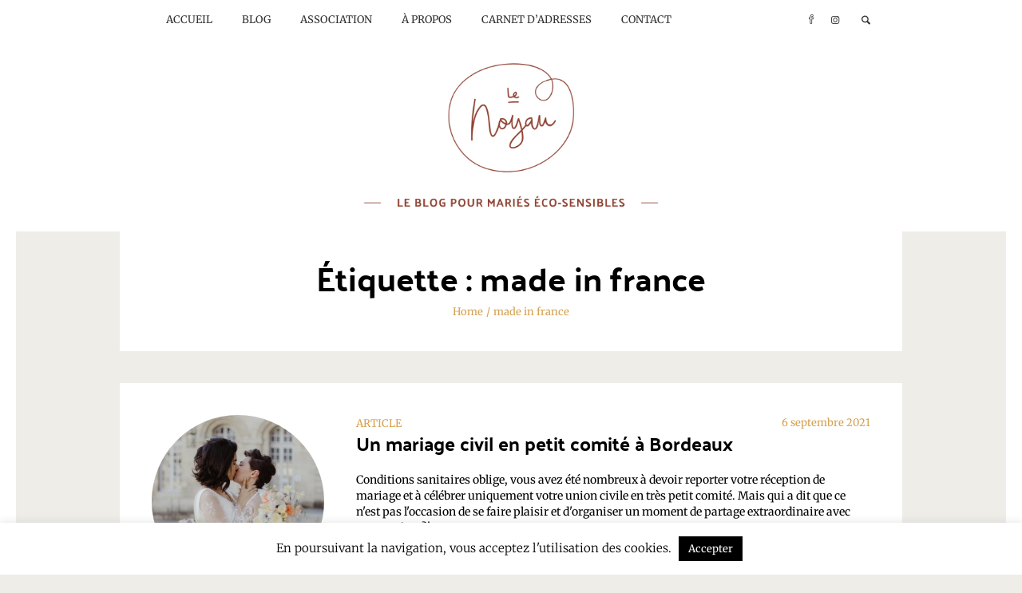

--- FILE ---
content_type: text/css
request_url: https://lenoyau-leblog.fr/wp-content/themes/salinger/css/style.css?ver=1.0.0
body_size: 29799
content:
/**
 * @package 	WordPress
 * @subpackage 	Salinger
 * @version 	2.0.9
 * 
 * Design CSS Rules
 * Created by CMSMasters
 * 
 */
/*-------------------------------------------------------------------------

	1.	Globally Applied Styles / body
		1.1. Instagram / #sbi_load
		1.2. Icons
			1.2.1. Global
			1.2.2. Arrows
			1.2.3. Widget Add Info
			1.2.4. Twitter stripe
		1.3. Elements
			1.3.1. Icon Arrow Global Styles
			1.3.2. Pixel Arrow Global Styles
			1.3.3. Post Password Form / .post-password-form
			1.3.4. Prelodaer / .preloader
			1.3.5. Resizable Block / .resizable_block
			1.3.6. Img Wrapper / .cmsmasters_img_wrap
			1.3.7. Img Rollover / .cmsmasters_img_rollover_wrap
			1.3.8. Placeholder Small / .img_placeholder_small
			1.3.9. Video Wrapper / .mejs-container
			1.3.10. Search Bar / .search_bar_wrap
			1.3.10. Social Icons / .social_wrap
			1.3.11. Core Owl Carousel CSS v1.3.2 / .owl-carousel
			1.3.12. Slide Top Button / #slide_top
			1.3.13. Opened Article / .opened-article
			1.3.14. Likes and Comments
				1.3.14.1. Likes / .cmsmasters_likes
				1.3.14.2. Comments / .cmsmasters_comments
			1.3.15. Button
			1.3.16. Items Filter / .cmsmasters_items_filter_wrap
			1.3.17. More Items Loader and Pagination
				1.3.17.1. More Items Loader / .cmsmasters_wrap_more_items
				1.3.17.2. Subpage Pagination / .subpage_nav
				1.3.17.2. Pagination / .cmsmasters_wrap_pagination
			1.3.18. Post Navigation / .post_nav
			1.3.19. Share Posts / .share_posts
			1.3.20. About Author / .about_author
			1.3.21. Single Post Slider / .cmsmasters_single_slider
			1.3.22. Single Pings List / .cmsmasters_pings_list
			1.3.23. Post Comments / .post_comments
			1.3.24. Comment Respond / .comment-respond
	2.	Header / #header
		2.1. Header Top / .header_top
			2.1.1. Header Top Navigation / .top_line_nav
		2.2. Header Mid / .header_mid
			2.1.1. Header Mid Navigation / .mid_nav
		2.3. Header Bot / .header_bot
			2.1.1. Header Bot Navigation / .bot_nav
		2.4. Header Search Form
	3.	Headline Styles
	4.	Bottom + Footer Styles
		4.1. Bottom / #bottom
		4.2. Footer / #footer
			4.2.1. Footer Default / .cmsmasters_footer_default
			4.2.2. Footer Small / .cmsmasters_footer_small
	5.	Blog / .blog
		5.1. Blog Default / .cmsmasters_post_default
		5.2. Blog Masonry / .cmsmasters_post_masonry
		5.3. Blog Timeline / .cmsmasters_post_timeline
		5.4. Blog Post / .cmsmasters_open_post
	6.	Portfolio / .portfolio
		6.1. Portfolio Grid / .cmsmasters_project_grid
		6.2. Portfolio Puzzle / .cmsmasters_project_puzzle
		6.3. Portfolio Open Project / .cmsmasters_open_project
	7.	Posts Slider Styles / .cmsmasters_posts_slider
		7.1. Posts Slider Blog / .cmsmasters_slider_post
		7.2. Posts Slider Portfolio / .cmsmasters_slider_project
	8.	Profiles + Profile Styles / .cmsmasters_profile
		8.1. Profiles Horizontal / .cmsmasters_profile_horizontal
		8.2. Profiles Vertical / .cmsmasters_profile_vertical
		8.3. Profiles Open Profile / .cmsmasters_open_profile
	9.	Shortcodes Styles
		9.1. Divider / .cmsmasters_divider
		9.2. Special Heading / .cmsmasters_heading_wrap
		9.3. Featured Block / .cmsmasters_featured_block
		9.4. Table / .cmsmasters_table
		9.5. Notice / .cmsmasters_notice
		9.6. Icon / .cmsmasters_icon_wrap
		9.7. Icon List / .cmsmasters_icon_list_items
		9.8. Icon Box / .cmsmasters_icon_box
		9.9. Toggles / .cmsmasters_toggles
		9.10. Tabs / .cmsmasters_tabs
		9.11. Stats / .cmsmasters_stats
		9.12. Counters / .cmsmasters_counters
		9.13. CMSMASTERS Button / .cmsmasters_button
		9.14. Contact Form 7 / .wpcf7-form
		9.15. Hover slider / .cmsmasters_hover_slider
		9.16. Content slider / .cmsmasters_content_slider
		9.17. Gallery / .cmsmasters_gallery
		9.18. Quotes / .cmsmasters_quotes_slider
		9.19. Pricing tables / .cmsmasters_pricing_table
		9.20. Google Maps / .google_map
		9.21. Caption / .cmsmasters_img
		9.22. WP Gallery / .gallery
		9.23. Sidebar / .cmsmasters_sidebar
		9.24. Share / .share_wrap
		9.25. Twitter Stripe / .cmsmasters_twitter_wrap
		9.26. Dropcap / .cmsmasters_dropcap
		9.27. Clients / .cmsmasters_clients_slider
	10.	Widgets Styles / .widget
		10.1. Widget Advertisement / .widget_custom_advertisement_entries
		10.2. Widget Lists
			10.2.1. Widget Pages / .widget_pages
			10.2.2. Widget Categories / .widget_categories
			10.2.3. Widget Archive / .widget_archive
			10.2.4. Widget Meta / .widget_meta
			10.2.5. Widget Recent Comments / .widget_recent_comments
			10.2.6. Widget Recent Entries / .widget_recent_entries
		10.3. Widget Calendar / #wp-calendar
		10.4. Widget Contact Form / .widget_custom_contact_form_entries
		10.5. Widget Contact Info / .widget_custom_contact_info_entries
		10.6. Widget Custom Menu / .widget_nav_menu
		10.7. Widget Facebook / .widget_custom_facebook_entries
		10.8. Widget Flickr / .widget_custom_flickr_entries
		10.9. Widget Latest and Popular Projects
			10.9.1. Widget Latest Projects / .widget_custom_popular_projects_entries
			10.9.2. Widget Popular Projects / .widget_custom_latest_projects_entries
		10.10. Widget Posts Tabs / .widget_custom_posts_tabs_entries
		10.11. Widget RSS / .widget_rss
		10.12. Widget Tag Cloud / .widget_tag_cloud
		10.13. Widget Twitter / .widget_custom_twitter_entries
	11. Search + Archives + Sitemap + Error + Other Styles
		11.1. Archives + Search
			11.1.1. Archives / .cmsmasters_archive
			11.1.2. Search / .cmsmasters_search
		11.2. Sitemap / .cmsmasters_sitemap_wrap
		11.3. Error / .error
		11.4. Attachment Page / .cmsmasters_attach_img
		11.5. Other
	12.	Contact Forms Styles
		12.1. Form Builder / .cmsmasters-form-builder
		12.2. Contact Form 7 / .wpcf7
	13.	CSS3 Animations / .csstransitions
		13.1. Custom Animations
		13.2. Global Animations

-------------------------------------------------------------------------*/
/***************** Functions ******************/
/*-------------------------------------------------------------------------*/
/*	Globally Applied Styles */
/*-------------------------------------------------------------------------*/
body {
  text-align: left;
}
div {
  text-align: left;
}
p {
  padding: 0 0 20px;
  margin: 0;
}
h1,
h2,
h3,
h4,
h5,
h6 {
  padding: 0;
  margin: 0 0 20px;
}
h1 a,
h2 a,
h3 a,
h4 a,
h5 a,
h6 a {
  font-family: inherit;
  font-size: inherit;
  font-weight: inherit;
  font-style: inherit;
  line-height: inherit;
}
ul,
ol {
  list-style-position: inside;
  margin-bottom: 20px;
}
ul li,
ol li {
  padding: 10px 0 0;
}
ul li:first-child,
ol li:first-child {
  padding-top: 0;
}
ul ul,
ol ul,
ul ol,
ol ol {
  margin: 0 0 0 40px;
  padding: 10px 0 0;
}
#middle ul:after,
#bottom ul:after,
#middle ol:after,
#bottom ol:after {
  content: '.';
  display: block;
  clear: both;
  height: 0;
  visibility: hidden;
  overflow: hidden;
}
ol {
  list-style-type: decimal-leading-zero;
}
ul li,
ol li {
  padding: 10px 0 0;
}
ul li:first-child,
ol li:first-child {
  padding-top: 0;
}
ul ul,
ol ul,
ul ol,
ol ol {
  margin: 0 0 0 20px;
  padding: 10px 0 0;
}
ul {
  list-style-type: none;
  padding-left: 0;
}
ul li {
  display: block;
  position: relative;
}
ul li:before {
  content: none;
  font-family: 'fontello';
  font-style: normal;
  font-weight: normal;
  speak: none;
  display: inline-block;
  text-decoration: inherit;
  width: 1em;
  padding: 0;
  margin: 0;
  text-align: center;
  font-variant: normal;
  text-transform: none;
  line-height: 1em;
  position: absolute;
  top: 13px;
  left: -18px;
}
ul li:first-child:before {
  top: 3px;
}
ul li li:first-child:before {
  top: 13px;
}
.esg-grid ul {
  padding: 0;
  margin: 0;
}
.esg-grid ul li:before {
  display: none;
}
iframe {
  margin-bottom: 20px;
}
address {
  margin: 0 0 20px;
}
pre {
  margin: 0 0 20px;
}
dd {
  margin: 0 0 20px;
}
blockquote {
  padding-left: 25px;
  padding-right: 0;
  margin: 0 0 20px;
  /* don't touch */
  position: relative;
  quotes: none;
  border-left-width: 2px;
  border-left-style: solid;
}
blockquote:before,
blockquote:after {
  content: none;
}
blockquote p:last-of-type {
  margin: 0;
  padding: 0;
}
blockquote cite {
  display: block;
  margin-top: 10px;
}
blockquote:before,
blockquote:after {
  content: none;
}
del {
  text-decoration: line-through;
}
table {
  border-spacing: 0;
  border-collapse: collapse;
  width: 100%;
  margin-bottom: 20px;
  /* don't touch */
  /* for gutenberg start */
  /* for gutenberg end */
}
table th,
table td {
  border-width: 0;
  border-style: solid;
  /* for gutenberg */
  border-bottom-width: 1px;
  border-bottom-style: solid;
}
table tr th,
table tr td {
  vertical-align: middle;
}
table tr th:first-child,
table tr td:first-child {
  border-left-width: 1px;
  border-left-style: solid;
}
table tr th:last-child,
table tr td:last-child {
  border-right-width: 1px;
  border-right-style: solid;
}
table thead tr:first-child th {
  border-top-width: 1px;
  border-top-style: solid;
}
table thead tr th,
table thead tr td {
  padding: 17px 30px;
}
table thead + tbody tr:first-child th,
table thead + tbody tr:first-child td {
  border-top-width: 0;
  border-top-style: solid;
}
table.is-style-stripes {
  border-width: 0;
  border-style: solid;
}
table.is-style-stripes tr:nth-child(odd) {
  background-color: transparent !important;
}
table tbody tr:first-child th,
table tbody tr:first-child td {
  border-top-width: 1px;
  border-top-style: solid;
}
table tbody tr th,
table tbody tr td {
  padding: 13px 30px;
}
table tfoot tr th,
table tfoot tr td {
  padding: 16px 30px;
}
table caption {
  text-align: center;
  padding: 20px;
}
input:not([type=button]):not([type=checkbox]):not([type=file]):not([type=hidden]):not([type=image]):not([type=radio]):not([type=reset]):not([type=submit]):not([type=color]):not([type=range]),
textarea,
select,
option {
  padding: 9px 15px;
  max-width: 100%;
  border-width: 1px;
  border-style: solid;
}
textarea {
  overflow: auto;
}
input[type="date"]::-webkit-clear-button {
  display: none;
}
input[type="date"]::-webkit-inner-spin-button {
  display: none;
}
input:not([type=button]):not([type=checkbox]):not([type=file]):not([type=hidden]):not([type=image]):not([type=radio]):not([type=reset]):not([type=submit]):not([type=color]):not([type=range]) {
  height: 40px;
}
input:not([type=button]):not([type=checkbox]):not([type=file]):not([type=hidden]):not([type=image]):not([type=radio]):not([type=reset]):not([type=submit]):not([type=color]):not([type=range]):focus,
textarea:focus {
  outline: none;
}
input:-webkit-autofill {
  -webkit-animation-name: autofill;
  -webkit-animation-fill-mode: both;
}
input[type=submit],
input[type=button],
button {
  max-width: 100%;
  cursor: pointer;
}
option {
  outline: none;
}
.jetpack_subscription_widget #subscribe-email input:not([type=button]):not([type=checkbox]):not([type=file]):not([type=hidden]):not([type=image]):not([type=radio]):not([type=reset]):not([type=submit]):not([type=color]):not([type=range]),
.widget_wysija input:not([type=button]):not([type=checkbox]):not([type=file]):not([type=hidden]):not([type=image]):not([type=radio]):not([type=reset]):not([type=submit]):not([type=color]):not([type=range]) {
  width: 100% !important;
  padding: 9px 15px !important;
}
.widget_wysija_cont .wysija-submit {
  display: inline-block !important;
  margin: 0 !important;
}
.single.single-wysijap .cmsmasters_open_post > * {
  display: none;
}
.single.single-wysijap .cmsmasters_open_post .cmsmasters_post_content {
  display: block;
}
.gform_wrapper input:not([type=button]):not([type=checkbox]):not([type=file]):not([type=hidden]):not([type=image]):not([type=radio]):not([type=reset]):not([type=submit]):not([type=color]):not([type=range]),
.gform_wrapper textarea {
  padding: 9px 15px !important;
}
.gform_wrapper select {
  padding: 9px 15px !important;
  margin: 0 !important;
}
nav {
  display: block;
  height: 100%;
  position: relative;
}
nav ul {
  /* clear ul styles */
  margin: 0;
  padding: 0;
}
nav ul:after {
  content: '.';
  display: block;
  clear: both;
  height: 0;
  visibility: hidden;
  overflow: hidden;
}
nav ul li {
  margin: 0;
  padding: 0;
}
nav ul li:before {
  display: none;
}
nav > div {
  height: 100%;
}
nav > div:after {
  content: '';
  display: inline-block;
  vertical-align: middle;
  height: 100%;
}
nav > div > ul {
  list-style: none;
  display: inline-block;
  width: 100%;
  height: 100%;
  vertical-align: middle;
  position: relative;
  z-index: 202;
  zoom: 1;
}
nav > div > ul ul {
  list-style: none;
  width: 190px;
  margin: 20px 0 0;
  padding: 10px 0 15px;
  visibility: hidden;
  position: absolute;
  left: 0;
  top: 100%;
  z-index: 203;
  opacity: 0;
  border-width: 1px;
  border-style: solid;
}
.header_top nav > div > ul ul {
  width: 100px;
  margin: 20px 0 0;
  padding: 15px 0 15px;
}
.header_bot nav > div > ul ul {
  width: 190px;
  margin: 20px 0 0;
  padding: 10px 0 15px;
}
nav > div > ul ul ul {
  margin: 0 0 0 20px;
  left: 100%;
  top: -11px;
}
.header_top nav > div > ul ul ul {
  margin: 0 0 0 20px;
  top: -16px;
}
.header_bot nav > div > ul ul ul {
  margin: 0 0 0 20px;
  top: -11px;
}
nav > div > ul li.menu-item-dropdown-right {
  text-align: right;
}
nav > div > ul li.menu-item-dropdown-right * {
  text-align: right;
}
nav > div > ul li.menu-item-dropdown-right > ul {
  left: auto;
  right: 0;
}
nav > div > ul li.menu-item-dropdown-right > ul ul {
  margin: 0 20px 0 0;
  left: auto;
  right: 100%;
}
.header_bot nav > div > ul li.menu-item-dropdown-right > ul ul {
  margin: 0 20px 0 0;
}
nav > div > ul li.menu-item-dropdown-right > div.menu-item-mega-container {
  left: auto;
  right: 0;
}
nav > div > ul li.menu-item-dropdown-right > div.menu-item-mega-container ul {
  right: auto;
}
nav > div > ul li:hover > ul {
  margin: 1px 0 0;
  visibility: visible;
  opacity: 1;
}
.header_top nav > div > ul li:hover > ul {
  margin: 0px 0 0;
}
.header_bot nav > div > ul li:hover > ul {
  margin: 0px 0 0;
}
nav > div > ul li:hover > ul:before {
  content: '';
  width: 100%;
  height: 1px;
  position: absolute;
  left: 0;
  top: -2px;
}
.header_top nav > div > ul li:hover > ul:before {
  width: 100%;
  height: 0px;
  top: -1px;
}
.header_bot nav > div > ul li:hover > ul:before {
  width: 100%;
  height: 0px;
  top: -1px;
}
nav > div > ul li:hover > div.menu-item-mega-container {
  margin: 1px 0 0;
  visibility: visible;
  opacity: 1;
}
.header_bot nav > div > ul li:hover > div.menu-item-mega-container {
  margin: 0px 0 0;
}
nav > div > ul li:hover > div.menu-item-mega-container:before {
  content: '';
  width: 100%;
  height: 1px;
  position: absolute;
  left: 0;
  top: -2px;
}
.header_bot nav > div > ul li:hover > div.menu-item-mega-container:before {
  width: 100%;
  height: 0px;
  top: -1px;
}
nav > div > ul li:hover > div.menu-item-mega-container ul {
  visibility: visible;
  opacity: 1;
}
nav > div > ul li li:hover > ul {
  margin: 0 0 0 2px;
}
.header_top nav > div > ul li li:hover > ul {
  margin: 0 0 0 1px;
}
.header_bot nav > div > ul li li:hover > ul {
  margin: 0 0 0 2px;
}
nav > div > ul li li:hover > ul:before {
  width: 2px;
  height: 100%;
  top: 0;
  left: -3px;
}
.header_top nav > div > ul li li:hover > ul:before {
  width: 1px;
  height: 100%;
  left: -2px;
}
.header_bot nav > div > ul li li:hover > ul:before {
  width: 2px;
  height: 100%;
  left: -3px;
}
nav > div > ul li.menu-item-dropdown-right li:hover > ul {
  margin: 0 2px 0 0;
}
.header_bot nav > div > ul li.menu-item-dropdown-right li:hover > ul {
  margin: 0 2px 0 0;
}
nav > div > ul li.menu-item-dropdown-right li:hover > ul:before {
  left: auto;
  right: -3px;
}
.header_bot nav > div > ul li.menu-item-dropdown-right li:hover > ul:before {
  right: -3px;
}
nav > div > ul li {
  display: block;
  margin: 0;
  padding: 0;
  position: relative;
  z-index: 203;
}
nav > div > ul li:hover {
  z-index: 204;
}
nav > div > ul a {
  display: block;
  position: relative;
  z-index: 204;
}
nav > div > ul .menu-item-mega-description-container {
  display: block;
  padding: 10px 15px;
  overflow: hidden;
}
nav > div > ul .nav_title[class^="cmsmasters-icon-"]:before,
nav > div > ul .nav_title[class*=" cmsmasters-icon-"]:before {
  margin: 0 .5em 0 0;
}
nav > div > ul .menu-item-hide-text > a .nav_title[class^="cmsmasters-icon-"]:before,
nav > div > ul .menu-item-hide-text > a .nav_title[class*=" cmsmasters-icon-"]:before {
  margin: 0 .3em;
}
nav > div > ul .menu-item-hide-text:not(.menu-item-icon) > a {
  display: none;
}
nav > div > ul > li {
  float: left;
  border-right-width: 1px;
  border-right-style: solid;
}
nav > div > ul > li:last-child {
  border-right-width: 0;
  border-right-style: solid;
}
nav > div > ul > li li {
  border-bottom-width: 1px;
  border-bottom-style: solid;
}
nav > div > ul > li li:last-child {
  border-bottom-width: 0;
  border-bottom-style: solid;
}
nav > div > ul > li > div,
nav > div > ul > li > ul {
  border-width: 1px;
  border-style: solid;
}
nav > div > ul li.menu-item-mega ul {
  background-color: transparent;
  border: 0;
  width: auto;
  margin: 0;
  padding: 0;
  position: relative;
  left: auto;
  right: auto;
  top: auto;
  bottom: auto;
  z-index: 203;
}
nav > div > ul div.menu-item-mega-container {
  display: block;
  width: auto;
  margin: 20px 0 0;
  padding: 15px 10px;
  visibility: hidden;
  position: absolute;
  left: 0;
  top: 100%;
  z-index: 203;
  opacity: 0;
}
.header_bot nav > div > ul div.menu-item-mega-container {
  margin: 20px 0 0;
}
nav > div > ul div.menu-item-mega-container > ul {
  display: table;
  width: 100%;
  margin-left: 0;
  margin-right: 0;
}
nav > div > ul div.menu-item-mega-container > ul > li {
  display: table-cell;
  padding: 0 5px;
  border-bottom-width: 0;
  border-bottom-style: solid;
}
nav > div > ul div.menu-item-mega-container > ul > li > a {
  margin-bottom: 10px;
}
nav > div > ul div.menu-item-mega-container > ul > li > ul {
  width: 190px;
  margin: 0;
  padding: 0;
}
.header_bot nav > div > ul div.menu-item-mega-container > ul > li > ul {
  width: 190px;
}
nav > div > ul div.menu-item-mega-container > ul > li:hover > ul {
  margin: 0;
  padding: 0;
}
.header_bot nav > div > ul div.menu-item-mega-container > ul > li:hover > ul {
  margin: 0;
  padding: 0;
}
nav > div > ul div.menu-item-mega-container > ul > li a:empty {
  padding: 0;
  margin: 0;
}
nav > div > ul li.menu-item-mega-fullwidth > div.menu-item-mega-container > ul > li a,
nav > div > ul li.menu-item-mega-fullwidth > div.menu-item-mega-container > ul > li ul {
  width: auto;
}
nav > div > ul li.menu-item-mega-fullwidth.menu-item-mega-cols-two > div.menu-item-mega-container > ul > li {
  width: 50%;
}
nav > div > ul li.menu-item-mega-fullwidth.menu-item-mega-cols-three > div.menu-item-mega-container > ul > li {
  width: 33.33%;
}
nav > div > ul li.menu-item-mega-fullwidth.menu-item-mega-cols-four > div.menu-item-mega-container > ul > li {
  width: 25%;
}
nav > div > ul li.menu-item-mega-fullwidth.menu-item-mega-cols-five > div.menu-item-mega-container > ul > li {
  width: 20%;
}
.full-width {
  min-width: 100%;
}
audio.full-width {
  width: 100%;
}
.alignleft,
.fl {
  float: left;
}
.alignright,
.fr {
  float: right;
}
.aligncenter {
  text-align: center;
}
.aligncenter,
.alignnone {
  clear: both;
}
img.alignleft,
img.fl {
  margin-right: 40px;
  margin-bottom: 20px;
}
img.alignright,
img.fr {
  margin-left: 40px;
  margin-bottom: 20px;
}
img.aligncenter {
  margin: 0 auto 20px;
}
img.alignnone {
  margin-bottom: 20px;
}
.dn {
  display: none;
}
.tal,
.ta_left {
  text-align: left;
}
.tac,
.ta_center {
  text-align: center;
}
.tar,
.ta_right {
  text-align: right;
}
.cl,
.clear {
  display: block;
  clear: both;
}
.ovh {
  overflow: hidden;
}
.low_case {
  text-transform: lowercase;
}
.up_case {
  text-transform: uppercase;
}
.cmsmasters_responsive_width {
  display: block;
  width: auto;
  visibility: hidden;
}
.cmsmasters_column {
  position: relative;
  min-height: 1px;
}
.one_first,
.one_half,
.one_third,
.two_third,
.one_fourth,
.three_fourth,
.one_fifth,
.one_sixth {
  margin: 0 1.7%;
  position: relative;
  float: left;
}
.one_sixth {
  width: 13.27%;
}
.cmsmasters_row_no_margin .one_sixth {
  width: 16.67%;
}
.one_fifth {
  width: 16.6%;
}
.cmsmasters_row_no_margin .one_fifth {
  width: 20%;
}
.one_fourth {
  width: 21.6%;
}
.cmsmasters_row_no_margin .one_fourth {
  width: 25%;
}
.one_third {
  width: 29.93%;
}
.cmsmasters_row_no_margin .one_third {
  width: 33.33%;
}
.one_half {
  width: 46.6%;
}
.cmsmasters_row_no_margin .one_half {
  width: 50%;
}
.two_third {
  width: 63.27%;
}
.cmsmasters_row_no_margin .two_third {
  width: 66.67%;
}
.three_fourth {
  width: 71.6%;
}
.cmsmasters_row_no_margin .three_fourth {
  width: 75%;
}
.one_first {
  width: 96.6%;
  float: none;
  position: relative;
  display: block;
  clear: both;
}
.cmsmasters_row_no_margin .one_first {
  width: 100%;
}
.cmsmasters_row_margin.cmsmasters_row_columns_behavior {
  display: -webkit-flex;
  display: -moz-flex;
  display: -ms-flex;
  display: flex;
}
.cmsmasters_row_margin.cmsmasters_row_columns_behavior:after {
  content: none;
}
.cmsmasters_row_margin.cmsmasters_row_columns_behavior.cmsmasters_131313 {
  width: 99.99%;
}
.cmsmasters_row_margin.cmsmasters_row_columns_behavior .cmsmasters_column {
  display: -webkit-flex;
  display: -moz-flex;
  display: -ms-flex;
  display: flex;
}
.cmsmasters_row_margin.cmsmasters_row_columns_behavior .cmsmasters_column:after {
  content: none;
}
.cmsmasters_row_margin.cmsmasters_row_columns_behavior .cmsmasters_column > div {
  width: 100%;
}
.cmsmasters_row_margin.cmsmasters_row_columns_behavior .cmsmasters_column > div.cmsmasters_posts_slider {
  width: calc(100% + 15px * 2);
}
.cmsmasters_row_margin.cmsmasters_row_columns_behavior .cmsmasters_column > div.cmsmasters_pricing_table,
.cmsmasters_row_margin.cmsmasters_row_columns_behavior .cmsmasters_column > div.gallery {
  width: calc(103.4%);
}
[data-animation] {
  opacity: 0;
}
[data-animation].animated {
  opacity: 1;
}
#page.cmsmasters_boxed {
  width: 1020px;
  margin: 0 auto;
}
#page.cmsmasters_boxed #header,
#page.cmsmasters_boxed #footer {
  width: 1020px;
}
#page,
#main,
#middle,
.middle_content,
#bottom,
#footer,
.headline,
.headline_outer,
.middle_inner,
.cmsmasters_row,
.cmsmasters_row_outer,
.cmsmasters_row_outer_parent {
  width: 100%;
  position: relative;
}
.post-password-form,
.header_top_inner,
.header_mid_inner,
.header_bot_inner,
.content_wrap,
.headline_wrap,
.bottom_outer,
.footer_inner,
.cmsmasters_row_boxed,
.cmsmasters_row_inner,
.error_wrap {
  position: relative;
  width: 980px;
  padding: 0 40px;
  margin: 0 auto;
}
.cmsmasters_liquid #main #header,
.cmsmasters_liquid #main #middle,
.cmsmasters_liquid #main #bottom,
.cmsmasters_liquid #footer {
  padding: 0 20px;
}
.cmsmasters_liquid #main #header:before,
.cmsmasters_liquid #main #middle:before,
.cmsmasters_liquid #main #bottom:before,
.cmsmasters_liquid #footer:before {
  content: '';
  width: 100%;
  height: 100%;
  z-index: -1;
  position: absolute;
  left: 0;
  top: 0;
}
.cmsmasters_slider {
  overflow: hidden;
}
.headline_inner {
  padding: 0 40px;
}
.content_wrap .post-password-form {
  width: auto;
  padding: 0;
}
.cmsmasters_row.cmsmasters_row_top_default.cmsmasters_row_bot_default {
  z-index: 0;
}
.cmsmasters_row.cmsmasters_row_top_left_diagonal:before,
.cmsmasters_row.cmsmasters_row_bot_left_diagonal:after {
  content: '';
  background-color: inherit;
  width: 150%;
  height: 150px;
  position: absolute;
  left: auto;
  right: 0;
  top: 0;
  bottom: auto;
  z-index: 1;
  -webkit-transform: rotate(2deg);
  -moz-transform: rotate(2deg);
  -ms-transform: rotate(2deg);
  transform: rotate(2deg);
  -webkit-transform-origin: 100% 0;
  -moz-transform-origin: 100% 0;
  -ms-transform-origin: 100% 0;
  transform-origin: 100% 0;
}
.cmsmasters_row.cmsmasters_row_bot_left_diagonal:after {
  top: auto;
  bottom: 0;
  -webkit-transform: rotate(-2deg);
  -moz-transform: rotate(-2deg);
  -ms-transform: rotate(-2deg);
  transform: rotate(-2deg);
}
.cmsmasters_row.cmsmasters_row_top_right_diagonal:before,
.cmsmasters_row.cmsmasters_row_bot_right_diagonal:after {
  content: '';
  background-color: inherit;
  width: 150%;
  height: 150px;
  position: absolute;
  left: 0;
  right: auto;
  top: 0;
  bottom: auto;
  z-index: 1;
  -webkit-transform: rotate(-2deg);
  -moz-transform: rotate(-2deg);
  -ms-transform: rotate(-2deg);
  transform: rotate(-2deg);
  -webkit-transform-origin: 0 0;
  -moz-transform-origin: 0 0;
  -ms-transform-origin: 0 0;
  transform-origin: 0 0;
}
.cmsmasters_row.cmsmasters_row_bot_right_diagonal:after {
  top: auto;
  bottom: 0;
  -webkit-transform: rotate(2deg);
  -moz-transform: rotate(2deg);
  -ms-transform: rotate(2deg);
  transform: rotate(2deg);
}
.cmsmasters_row.cmsmasters_row_top_zigzag:before,
.cmsmasters_row.cmsmasters_row_bot_zigzag:after {
  content: '';
  background-size: 10px 5px;
  height: 5px;
  width: 100%;
  position: absolute;
  left: 0;
  right: 0;
  top: auto;
  bottom: 100%;
  z-index: 1;
}
.cmsmasters_row.cmsmasters_row_bot_zigzag:after {
  top: 100%;
  bottom: auto;
  -webkit-transform: rotate(180deg);
  -moz-transform: rotate(180deg);
  -ms-transform: rotate(180deg);
  transform: rotate(180deg);
}
.cmsmasters_row.cmsmasters_row_top_triangle:before,
.cmsmasters_row.cmsmasters_row_bot_triangle:after {
  content: '';
  background-color: inherit;
  z-index: 1;
  -webkit-transform: rotate(45deg);
  -moz-transform: rotate(45deg);
  -ms-transform: rotate(45deg);
  transform: rotate(45deg);
  width: 30px;
  height: 30px;
  margin: auto !important;
  position: absolute;
  left: 0;
  right: 0;
  top: -15px;
  bottom: auto;
}
.cmsmasters_row.cmsmasters_row_bot_triangle:after {
  top: auto;
  bottom: -15px;
}
.cmsmasters_row .cmsmasters_row_outer_parent {
  padding: .1px 0;
  z-index: 2;
}
.cmsmasters_row.cmsmasters_row_boxed .cmsmasters_row_inner {
  width: 100%;
  padding: 0;
}
.cmsmasters_row .cmsmasters_row_inner.cmsmasters_row_fullwidth {
  width: 100%;
  padding: 0 80px;
}
.cmsmasters_row .cmsmasters_row_inner.cmsmasters_row_no_margin .cmsmasters_row_margin {
  margin: 0;
}
.cmsmasters_row .cmsmasters_row_inner.cmsmasters_row_no_margin .cmsmasters_row_margin .cmsmasters_column {
  margin: 0;
}
.cmsmasters_row .cmsmasters_row_overlay {
  width: 100%;
  height: 100%;
  position: absolute;
  top: 0;
  left: 0;
}
.cmsmasters_row_margin {
  margin: 0 -1.7%;
  position: relative;
}
.content_wrap.r_sidebar .cmsmasters_row,
.content_wrap.l_sidebar .cmsmasters_row,
.content_wrap .opened-article .cmsmasters_row,
.content_wrap .cmsmasters_tabs .cmsmasters_row {
  -webkit-box-sizing: content-box;
  -moz-box-sizing: content-box;
  box-sizing: content-box;
}
.content_wrap.r_sidebar .cmsmasters_row.cmsmasters_row_boxed,
.content_wrap.l_sidebar .cmsmasters_row.cmsmasters_row_boxed,
.content_wrap .opened-article .cmsmasters_row.cmsmasters_row_boxed,
.content_wrap .cmsmasters_tabs .cmsmasters_row.cmsmasters_row_boxed {
  width: 100%;
  padding: 0;
}
.content_wrap.r_sidebar .cmsmasters_row .cmsmasters_row_inner,
.content_wrap.l_sidebar .cmsmasters_row .cmsmasters_row_inner,
.content_wrap .opened-article .cmsmasters_row .cmsmasters_row_inner,
.content_wrap .cmsmasters_tabs .cmsmasters_row .cmsmasters_row_inner {
  width: 100%;
  padding: 0;
}
.content_wrap.cmsmasters_set_fullwidth {
  width: 100%;
  padding: 0;
}
.archive .content_wrap,
.search .content_wrap {
  padding-left: 0;
  padding-right: 0;
}
#page:after,
#middle:after,
.middle_inner:after,
.middle_content:after,
#bottom:after,
.bottom_bg:after,
.content_wrap:after,
.cmsmasters_row_inner:after,
.cmsmasters_row_margin:after,
.cmsmasters_column:after,
.error_wrap:after {
  content: '.';
  display: block;
  clear: both;
  height: 0;
  visibility: hidden;
  overflow: hidden;
}
#middle {
  z-index: 1;
}
.middle_content {
  padding: 40px 0;
}
.middle_content:empty {
  display: none;
}
.content {
  width: 66%;
  padding: 40px 0;
  position: relative;
  float: left;
}
.content.fr {
  float: right;
}
.sidebar {
  width: 34%;
  padding: 40px 0 40px 40px;
  position: relative;
  float: right;
}
.sidebar.fl {
  padding: 40px 40px 40px 0;
  float: left;
}
.bottom_bg {
  padding-top: 50px;
  padding-bottom: 30px;
}
.bottom_inner {
  margin: 0 -1.7%;
}
.bottom_inner:after {
  content: '.';
  display: block;
  clear: both;
  height: 0;
  visibility: hidden;
  overflow: hidden;
}
.bottom_inner aside {
  position: relative;
  float: left;
  margin: 0 1.7%;
}
/* Instagram */
#sbi_load {
  padding-top: 0 !important;
}
/***************** Icons ******************/
/* global */
.cmsmasters_theme_icon_comment:before {
  content: '\e87c';
}
/* Finish */
.cmsmasters_theme_icon_like:before {
  content: '\e889';
}
/* Finish */
.cmsmasters_theme_icon_search:before {
  content: '\eaac';
}
/* Finish */
.cmsmasters_theme_icon_cancel:before {
  content: '\eabc';
}
/* Finish */
.cmsmasters_theme_icon_link:before {
  content: '\e88c';
}
/* Finish */
.cmsmasters_theme_icon_person:before {
  content: '\e813';
}
.cmsmasters_theme_icon_check:before {
  content: '\eabb';
}
.cmsmasters_theme_icon_time:before {
  content: '\e880';
}
.cmsmasters_theme_icon_facebook:before {
  content: '\ea58';
}
/* Finish */
.cmsmasters_theme_icon_google:before {
  content: '\ea64';
}
/* Finish */
.cmsmasters_theme_icon_dribbble:before {
  content: '\ea55';
}
/* Finish */
.cmsmasters_theme_icon_behance:before {
  content: '\ea48';
}
/* Finish */
.cmsmasters_theme_icon_flickr:before {
  content: '\eb96';
}
/* Finish */
.cmsmasters_theme_icon_skype:before {
  content: '\ea86';
}
/* Finish */
/* Blog */
.cmsmasters_theme_icon_standard:before {
  content: '\e85f';
}
/* Finish */
.cmsmasters_theme_icon_image:before {
  content: '\e831';
}
/* Finish */
.cmsmasters_theme_icon_gallery:before {
  content: '\e831';
}
/* Finish */
.cmsmasters_theme_icon_audio:before {
  content: '\e860';
}
/* Finish */
.cmsmasters_theme_icon_video:before {
  content: '\e87d';
}
/* Finish */
.cmsmasters_theme_icon_quote:before {
  content: '\e813';
}
/* Finish */
.cmsmasters_theme_icon_aside:before {
  content: '\e813';
}
/* Finish */
.cmsmasters_theme_icon_status:before {
  content: '\e813';
}
/* Finish */
.cmsmasters_theme_icon_link:before {
  content: '\e88c';
}
/* Finish */
.cmsmasters_theme_icon_chat:before {
  content: '\e849';
}
/* Finish */
/* arrows */
.cmsmasters_theme_icon_slide_prev:before,
.cmsmasters_theme_icon_pagination_prev:before,
.cmsmasters_theme_icon_comments_nav_prev:before {
  content: '\eb21';
}
.cmsmasters_theme_icon_slide_next:before,
.cmsmasters_theme_icon_pagination_next:before,
.cmsmasters_theme_icon_comments_nav_next:before {
  content: '\eb22';
}
.cmsmasters_theme_icon_slide_top:before {
  content: '\eb23';
}
.cmsmasters_theme_icon_slide_bottom:before {
  content: '\eb20';
}
.cmsmasters_theme_icon_resp_nav_slide_up:before {
  content: '\eb23';
}
.cmsmasters_theme_icon_resp_nav_slide_down:before {
  content: '\eb20';
}
/* Widget Add Info */
.cmsmasters_theme_icon_user_mail:before {
  content: '\e885';
}
.cmsmasters_theme_icon_user_website:before {
  content: '\e836';
}
.cmsmasters_theme_icon_user_phone:before {
  content: '\e805';
}
.cmsmasters_theme_icon_user_address:before {
  content: '\e895';
}
/* Twitter stripe */
.cmsmasters_theme_icon_user_twitter:before {
  content: '\ea97';
}
/* Finish */
/***************** Elements ******************/
/* Icon Arrow Global Styles */
.cmsmasters_prev_arrow,
.cmsmasters_next_arrow {
  display: inline-block;
  width: 26px;
  height: 26px;
  vertical-align: middle;
  position: relative;
  text-align: center;
}
.cmsmasters_prev_arrow:after,
.cmsmasters_next_arrow:after {
  content: '';
  display: inline-block;
  vertical-align: middle;
  height: 100%;
}
.cmsmasters_prev_arrow span,
.cmsmasters_next_arrow span {
  display: inline-block;
  width: 16px;
  height: 16px;
  vertical-align: middle;
  position: relative;
}
.cmsmasters_prev_arrow span:before,
.cmsmasters_next_arrow span:before,
.cmsmasters_prev_arrow span:after,
.cmsmasters_next_arrow span:after {
  content: '';
  width: 10px;
  height: 2px;
  margin: auto !important;
  position: absolute;
  left: 0;
  right: 0;
  top: auto;
  bottom: 4px;
  -webkit-transform: rotate(45deg);
  -moz-transform: rotate(45deg);
  -ms-transform: rotate(45deg);
  transform: rotate(45deg);
}
.cmsmasters_prev_arrow span:after,
.cmsmasters_next_arrow span:after {
  top: 4px;
  bottom: auto;
  -webkit-transform: rotate(135deg);
  -moz-transform: rotate(135deg);
  -ms-transform: rotate(135deg);
  transform: rotate(135deg);
}
.cmsmasters_next_arrow span:before,
.cmsmasters_next_arrow span:after {
  -webkit-transform: rotate(135deg);
  -moz-transform: rotate(135deg);
  -ms-transform: rotate(135deg);
  transform: rotate(135deg);
}
.cmsmasters_next_arrow span:after {
  -webkit-transform: rotate(45deg);
  -moz-transform: rotate(45deg);
  -ms-transform: rotate(45deg);
  transform: rotate(45deg);
}
.cmsmasters_theme_icon_resp_nav > span,
.cmsmasters_theme_icon_resp_nav > span:before,
.cmsmasters_theme_icon_resp_nav > span:after {
  content: '';
  width: 18px;
  height: 2px;
  margin: auto !important;
  position: absolute;
  left: 0;
  right: 0;
  top: 0;
  bottom: 0;
}
.cmsmasters_theme_icon_resp_nav > span:before {
  top: -4px;
  bottom: auto;
}
.cmsmasters_theme_icon_resp_nav > span:after {
  bottom: -4px;
  top: auto;
}
/* Pixel Arrow global styles */
.cmsmasters_prev_arrow_pixel,
.cmsmasters_next_arrow_pixel {
  background: #000000;
  width: 1px;
  height: 1px;
  margin: auto !important;
  position: absolute;
  left: 0;
  right: auto;
  top: 0;
  bottom: 0;
}
.cmsmasters_prev_arrow_pixel:before,
.cmsmasters_next_arrow_pixel:before,
.cmsmasters_prev_arrow_pixel:after,
.cmsmasters_next_arrow_pixel:after,
.cmsmasters_prev_arrow_pixel span:before,
.cmsmasters_next_arrow_pixel span:before,
.cmsmasters_prev_arrow_pixel span:after,
.cmsmasters_next_arrow_pixel span:after {
  content: '';
  background: transparent;
  position: absolute;
  width: 1px;
  border-top-width: 1px;
  border-top-style: solid;
  border-bottom-width: 1px;
  border-bottom-style: solid;
}
.cmsmasters_prev_arrow_pixel:before,
.cmsmasters_next_arrow_pixel:before {
  height: 3px;
  left: 1px;
  top: -1px;
}
.cmsmasters_prev_arrow_pixel:after,
.cmsmasters_next_arrow_pixel:after {
  height: 5px;
  left: 2px;
  top: -2px;
}
.cmsmasters_prev_arrow_pixel span:before,
.cmsmasters_next_arrow_pixel span:before {
  height: 7px;
  left: 3px;
  top: -3px;
}
.cmsmasters_prev_arrow_pixel span:after,
.cmsmasters_next_arrow_pixel span:after {
  height: 9px;
  left: 4px;
  top: -4px;
}
.cmsmasters_next_arrow_pixel {
  right: 0;
  left: auto;
}
.cmsmasters_next_arrow_pixel:before {
  left: auto;
  right: 1px;
}
.cmsmasters_next_arrow_pixel:after {
  left: auto;
  right: 2px;
}
.cmsmasters_next_arrow_pixel span:before {
  left: auto;
  right: 3px;
}
.cmsmasters_next_arrow_pixel span:after {
  left: auto;
  right: 4px;
}
.cmsmasters_top_arrow_pixel,
.cmsmasters_bot_arrow_pixel {
  background: #000000;
  width: 1px;
  height: 1px;
  margin: auto !important;
  position: absolute;
  left: 0;
  right: 0;
  top: -4px;
  bottom: 0;
}
.cmsmasters_top_arrow_pixel:before,
.cmsmasters_bot_arrow_pixel:before,
.cmsmasters_top_arrow_pixel:after,
.cmsmasters_bot_arrow_pixel:after,
.cmsmasters_top_arrow_pixel span:before,
.cmsmasters_bot_arrow_pixel span:before,
.cmsmasters_top_arrow_pixel span:after,
.cmsmasters_bot_arrow_pixel span:after {
  content: '';
  background: transparent;
  position: absolute;
  height: 1px;
  border-left-width: 1px;
  border-left-style: solid;
  border-right-width: 1px;
  border-right-style: solid;
}
.cmsmasters_top_arrow_pixel:before,
.cmsmasters_bot_arrow_pixel:before {
  width: 3px;
  top: 1px;
  left: -1px;
}
.cmsmasters_top_arrow_pixel:after,
.cmsmasters_bot_arrow_pixel:after {
  width: 5px;
  top: 2px;
  left: -2px;
}
.cmsmasters_top_arrow_pixel span:before,
.cmsmasters_bot_arrow_pixel span:before {
  width: 7px;
  top: 3px;
  left: -3px;
}
.cmsmasters_top_arrow_pixel span:after,
.cmsmasters_bot_arrow_pixel span:after {
  width: 9px;
  top: 4px;
  left: -4px;
}
.cmsmasters_bot_arrow_pixel {
  top: 4px;
}
.cmsmasters_bot_arrow_pixel:before {
  top: auto;
  bottom: 1px;
}
.cmsmasters_bot_arrow_pixel:after {
  top: auto;
  bottom: 2px;
}
.cmsmasters_bot_arrow_pixel span:before {
  top: auto;
  bottom: 3px;
}
.cmsmasters_bot_arrow_pixel span:after {
  top: auto;
  bottom: 4px;
}
/* Post Password Form */
.post-password-form {
  padding-top: 40px;
}
.post-password-form p:first-child {
  font-weight: bold;
}
.post-password-form label {
  display: inline-block;
  vertical-align: bottom;
}
.post-password-form input[type="password"] {
  display: block;
}
.post-password-form input[type=submit] {
  line-height: 40px;
  display: inline-block;
  vertical-align: bottom;
}
/* Prelodaer */
.preloader {
  display: block;
  width: 100%;
  height: 0;
  padding-bottom: 55.8%;
  position: relative;
  text-align: center;
}
.preloader .full-width {
  width: 100%;
  height: 100%;
  position: absolute;
  top: 0;
  left: 0;
}
.preloader.highImg {
  height: auto;
  padding: 0;
}
.preloader.highImg .full-width {
  height: auto;
  position: relative;
  top: auto;
  left: auto;
}
/* Resizable Block */
.resizable_block {
  display: block;
  width: 100%;
  height: 0;
  padding-bottom: 55.8%;
  position: relative;
  overflow: hidden;
}
.resizable_block .full-width {
  width: 100%;
  height: 100%;
  position: absolute;
  top: 0;
  left: 0;
}
/* Img Wrapper */
.cmsmasters_img_wrap {
  display: block;
  position: relative;
  text-align: center;
  overflow: hidden;
}
.cmsmasters_img_wrap .img_placeholder {
  width: 100%;
  height: 100%;
  position: absolute;
  left: 0;
  top: 0;
}
.cmsmasters_img_wrap .img_placeholder:before {
  font-size: 40px;
  width: 1em;
  height: 1em;
  margin: auto !important;
  position: absolute;
  left: 0;
  right: 0;
  top: 0;
  bottom: 0;
}
.cmsmasters_img_wrap .highImg .img_placeholder {
  display: block;
  padding-bottom: 55.8%;
  position: relative;
}
/* Img Rollover */
.cmsmasters_img_rollover_wrap {
  display: block;
  position: relative;
  text-align: center;
  overflow: hidden;
}
.cmsmasters_img_rollover_wrap .img_placeholder {
  width: 100%;
  height: 100%;
  position: absolute;
  left: 0;
  top: 0;
}
.cmsmasters_img_rollover_wrap .img_placeholder:before {
  font-size: 40px;
  width: 1em;
  height: 1em;
  margin: auto !important;
  position: absolute;
  left: 0;
  right: 0;
  top: 0;
  bottom: 0;
}
.cmsmasters_img_rollover_wrap.highImg .img_placeholder {
  display: block;
  padding-bottom: 55.8%;
  position: relative;
}
.cmsmasters_img_rollover_wrap .cmsmasters_img_rollover {
  width: 100%;
  height: 100%;
  position: absolute;
  left: 0;
  top: 0;
  text-align: center;
  opacity: 0;
}
.cmsmasters_img_rollover_wrap .cmsmasters_img_rollover:after {
  content: '';
  display: inline-block;
  vertical-align: middle;
  height: 100%;
}
.cmsmasters_img_rollover_wrap .cmsmasters_img_rollover .cmsmasters_open_post_link {
  display: inline-block;
}
.cmsmasters_img_rollover_wrap .cmsmasters_img_rollover .cmsmasters_open_link,
.cmsmasters_img_rollover_wrap .cmsmasters_img_rollover .cmsmasters_image_link {
  display: block;
  width: 100%;
  height: 100%;
  position: absolute;
  left: 0;
  top: 0;
}
.cmsmasters_img_rollover_wrap:hover .cmsmasters_img_rollover {
  opacity: 1;
}
/* Placeholder Small */
.img_placeholder_small {
  height: 45px;
  width: 45px;
  display: block;
  position: relative;
}
.img_placeholder_small:before {
  font-size: 18px;
  width: 1em;
  height: 1em;
  margin: auto !important;
  position: absolute;
  left: 0;
  right: 0;
  top: 0;
  bottom: 0;
}
/* Video Wrapper */
.wp-video-shortcode,
.mejs-layer {
  max-width: 100%;
}
.mejs-container.wp-video-shortcode,
.mejs-container.wp-audio-shortcode {
  margin-bottom: 20px;
  max-width: 100%;
}
.cmsmasters_video_wrap {
  width: 100%;
  max-width: 100%;
  height: 0;
  padding-bottom: 55.8%;
  margin-bottom: 20px;
  overflow: hidden;
  position: relative;
}
.cmsmasters_video_wrap > div {
  width: 100% !important;
  height: 100%;
  position: absolute;
  left: 0;
  top: 0;
}
.cmsmasters_video_wrap iframe {
  width: 100%;
  max-width: auto;
  height: 100%;
  margin-bottom: 0;
  position: absolute;
  left: 0;
  top: 0;
}
.cmsmasters_video_wrap .wp-video-shortcode,
.cmsmasters_video_wrap .mejs-layer {
  width: 100% !important;
  height: 100% !important;
  position: absolute;
  left: 0;
  top: 0;
}
.cmsmasters_video_wrap .wp-video-shortcode .mejs-overlay-button,
.cmsmasters_video_wrap .mejs-layer .mejs-overlay-button {
  margin-top: -50px !important;
}
/* Search Bar */
.search_bar_wrap {
  display: inline-block;
  width: 100%;
  position: relative;
}
.search_bar_wrap .search_field {
  padding: 0;
  margin: 0;
  overflow: hidden;
}
.search_bar_wrap .search_field input {
  width: 100%;
}
#middle .search_bar_wrap .search_field input,
#bottom .search_bar_wrap .search_field input {
  padding-left: 15px;
  padding-right: 36px;
}
.search_bar_wrap .search_button {
  padding: 0;
  margin: 0;
  width: 36px;
  height: 100%;
  margin: auto !important;
  position: absolute;
  left: auto;
  right: 0;
  top: 6px;
  bottom: 0;
  overflow: hidden;
}
.search_bar_wrap .search_button button {
  background: none;
  display: block;
  width: 100%;
  height: 100%;
  padding: 0;
  margin: 0;
  cursor: pointer;
  position: relative;
  border-width: 0;
  border-style: solid;
  -webkit-box-shadow: none;
  box-shadow: none;
}
.search_bar_wrap .search_button button:before {
  font-size: 14px;
  width: 1em;
  height: 1em;
  margin: auto !important;
  position: absolute;
  left: 0;
  right: 0;
  top: 0;
  bottom: 0;
}
/* Social Icons */
.social_wrap {
  display: block;
  height: 100%;
  position: relative;
  overflow: hidden;
}
.social_wrap .social_wrap_inner {
  height: 100%;
}
.social_wrap .social_wrap_inner:after {
  content: '';
  display: inline-block;
  vertical-align: middle;
  height: 100%;
}
.social_wrap ul {
  list-style: none;
  display: inline-block;
  margin: 0;
  padding: 0;
  vertical-align: middle;
}
.social_wrap li {
  display: inline-block;
  margin: 0 5px 0 0;
  padding: 0;
  position: relative;
  vertical-align: middle;
}
.social_wrap li:last-child {
  margin: 0;
}
.social_wrap li:before {
  display: none;
}
.social_wrap a {
  display: block;
  width: 30px;
  height: 30px;
  position: relative;
  -webkit-border-radius: 50%;
  border-radius: 50%;
}
.social_wrap a:before {
  width: 1em;
  height: 1em;
  margin: auto !important;
  position: absolute;
  left: 0;
  right: 0;
  top: 0;
  bottom: 0;
}
.social_wrap a > span {
  display: none;
}
/* Core Owl Carousel CSS v1.3.2 */
.cmsmasters_owl_slider:not(.owl-carousel) > div {
  width: 0;
  height: 0;
  visibility: hidden;
}
.owl-carousel {
  width: 100%;
  position: relative;
  -ms-touch-action: pan-y;
  display: none;
}
.owl-carousel .owl-wrapper-outer {
  width: 100%;
  position: relative;
  overflow: hidden;
}
.owl-carousel .owl-wrapper-outer.autoHeight {
  -webkit-transition: height 0.5s ease-in-out;
  -moz-transition: height 0.5s ease-in-out;
  -ms-transition: height 0.5s ease-in-out;
  -o-transition: height 0.5s ease-in-out;
  transition: height 0.5s ease-in-out;
}
.owl-carousel .owl-wrapper-outer .owl-wrapper {
  position: relative;
  display: none;
}
.owl-carousel .owl-wrapper-outer .owl-wrapper:after {
  content: '.';
  line-height: 0;
  height: 0;
  visibility: hidden;
  display: block;
  clear: both;
}
.owl-carousel .owl-wrapper-outer .owl-wrapper .owl-item {
  float: left;
}
.owl-carousel .owl-wrapper-outer .owl-wrapper,
.owl-carousel .owl-wrapper-outer .owl-item {
  -webkit-backface-visibility: hidden;
  -moz-backface-visibility: hidden;
  -ms-backface-visibility: hidden;
  -webkit-transform: translate3d(0, 0, 0);
  -moz-transform: translate3d(0, 0, 0);
  -ms-transform: translate3d(0, 0, 0);
}
.ie_only .owl-carousel .owl-wrapper-outer .owl-wrapper,
.ie_only .owl-carousel .owl-wrapper-outer .owl-item {
  -ms-backface-visibility: visible;
}
.owl-carousel .owl-controls {
  -webkit-user-select: none;
  -khtml-user-select: none;
  -moz-user-select: none;
  -ms-user-select: none;
  user-select: none;
  -webkit-tap-highlight-color: rgba(0, 0, 0, 0);
}
.owl-pagination {
  display: block;
  width: 100%;
  position: absolute;
  left: 0;
  bottom: 0;
  text-align: center;
}
.owl-pagination .owl-page {
  display: inline-block;
  width: 10px;
  height: 10px;
  margin: 0 5px 1px;
  text-indent: -9999px;
  cursor: pointer;
  -webkit-border-radius: 50%;
  border-radius: 50%;
}
.owl-pagination .owl-page:hover,
.owl-pagination .owl-page.active {
  outline: none;
}
.owl-pagination .owl-page.active {
  cursor: default;
}
.owl-buttons {
  display: block;
  width: 100%;
  position: absolute;
  left: 0;
  bottom: 0;
  text-align: center;
}
.owl-buttons > div {
  cursor: pointer;
  position: relative;
  float: left;
}
.owl-buttons > div.owl-next {
  float: right;
}
.owl-buttons > div > span {
  width: 51px;
  height: 51px;
}
/* Slide Top Button */
#slide_top {
  font-size: 12px;
  line-height: 20px;
  text-align: center;
  width: 47px;
  height: 47px;
  padding: 5px;
  z-index: 99999;
  position: fixed;
  bottom: 20px;
  right: 20px;
  display: none;
  border-width: 1px;
  border-style: solid;
}
#slide_top:before {
  font-size: 16px;
  line-height: 22px;
  width: 100%;
  position: relative;
}
#slide_top > span {
  text-transform: uppercase;
  display: block;
  margin: -6px 0 0;
}
/* Likes and Comments */
.cmsmasters_likes a,
.cmsmasters_comments a {
  font-size: 12px;
  line-height: 16px;
  padding: 0 0 0 1px;
  cursor: pointer;
}
.cmsmasters_likes a.active,
.cmsmasters_comments a.active {
  cursor: default;
}
.cmsmasters_likes a:before,
.cmsmasters_comments a:before {
  position: relative;
  top: 1px;
}
.cmsmasters_likes a span,
.cmsmasters_comments a span {
  margin: 0 0 0 7px;
}
.cmsmasters_comments + .cmsmasters_likes {
  margin-left: 15px;
}
/* Button */
.button,
input[type=submit],
input[type=button],
button {
  display: inline-block;
  padding: 0 20px;
  position: relative;
  white-space: nowrap;
  text-align: center;
  border-width: 0;
  border-style: solid;
  -webkit-border-radius: 0;
  border-radius: 0;
}
/* Items Filter */
.cmsmasters_items_filter_wrap {
  padding: 0 0 50px;
  position: relative;
  overflow: hidden;
}
.cmsmasters_items_filter_wrap .cmsmasters_items_filter {
  position: relative;
}
.cmsmasters_items_filter_wrap .cmsmasters_items_filter:after {
  content: '.';
  display: block;
  clear: both;
  height: 0;
  visibility: hidden;
  overflow: hidden;
}
.cmsmasters_items_filter_wrap .cmsmasters_items_filter:before {
  content: '';
  width: 100%;
  height: 1px;
  position: absolute;
  left: 0;
  bottom: -1px;
}
.cmsmasters_items_filter_wrap .cmsmasters_items_sort_block {
  display: block;
  padding: 0 0 11px 0;
  z-index: 2;
  position: relative;
  float: right;
  overflow: hidden;
}
.cmsmasters_items_filter_wrap .cmsmasters_items_sort_but {
  display: block;
  margin: 0 0 0 25px;
  padding: 0 20px 0 0;
  position: relative;
  float: left;
}
.cmsmasters_items_filter_wrap .cmsmasters_items_sort_but first-child {
  margin-left: 0;
}
.cmsmasters_items_filter_wrap .cmsmasters_items_sort_but:before {
  font-size: 14px;
  line-height: 1em;
  width: 1em;
  height: 1em;
  margin: auto !important;
  position: absolute;
  left: auto;
  right: 0;
  top: -2px;
  bottom: 0;
}
.cmsmasters_items_filter_wrap .cmsmasters_items_sort_but.reversed {
  position: relative;
}
.cmsmasters_items_filter_wrap .cmsmasters_items_sort_but.reversed.cmsmasters_theme_icon_slide_bottom:before {
  content: '\e950';
}
.cmsmasters_items_filter_wrap .cmsmasters_items_filter_block {
  position: relative;
}
.cmsmasters_items_filter_wrap .cmsmasters_items_filter_block:after {
  content: '.';
  display: block;
  clear: both;
  height: 0;
  visibility: hidden;
  overflow: hidden;
}
.cmsmasters_items_filter_wrap .cmsmasters_items_filter_but {
  cursor: pointer;
  float: right;
}
.cmsmasters_items_filter_wrap .cmsmasters_items_filter_but:before {
  content: none;
}
.cmsmasters_items_filter_wrap .cmsmasters_items_filter_but.current {
  position: relative;
}
.cmsmasters_items_filter_wrap .cmsmasters_items_filter_list {
  font-size: 0;
  line-height: 0;
  margin: 0;
  padding: 0;
  text-align: center;
  overflow: hidden;
}
.cmsmasters_items_filter_wrap .cmsmasters_items_filter_list li {
  display: inline-block;
  margin: 0 40px 0 0;
  padding: 0;
  overflow: hidden;
}
.cmsmasters_items_filter_wrap .cmsmasters_items_filter_list li:before {
  content: none;
}
.cmsmasters_items_filter_wrap .cmsmasters_items_filter_list li a {
  background-color: transparent;
  display: inline-block;
  padding: 0 0 10px 0;
  cursor: pointer;
}
.cmsmasters_items_filter_wrap .cmsmasters_items_filter_list li.current a {
  cursor: default;
}
.cmsmasters_items_filter_wrap.cmsmasters_items_sort_block_used .cmsmasters_items_filter_list {
  padding: 0 20px 0 0;
  text-align: left;
}
/* More Items Loader and Pagination */
.cmsmasters_wrap_more_items {
  width: 100%;
  overflow: hidden;
}
.cmsmasters_wrap_items_loader {
  padding: 40px 0 0;
  text-align: center;
  overflow: hidden;
}
.cmsmasters_wrap_items_loader .cmsmasters_items_loader {
  display: inline-block;
}
div.subpage_nav {
  position: relative;
}
div.subpage_nav > strong {
  font-weight: bold;
  display: inline-block;
  padding: 0 5px 0 0;
  vertical-align: middle;
}
div.subpage_nav > span,
div.subpage_nav > a {
  display: inline-block;
  padding: 0 5px;
  vertical-align: middle;
}
.cmsmasters_wrap_pagination {
  padding: 50px 0 0;
  overflow: hidden;
}
.cmsmasters_wrap_pagination ul {
  display: inline-block;
  padding: 0;
  margin: -1px 0 0;
}
.cmsmasters_wrap_pagination ul li {
  display: block;
  padding: 0;
  margin: 1px 1px 1px 0;
  float: left;
  text-align: center;
}
.cmsmasters_wrap_pagination ul li:before {
  content: none;
}
.cmsmasters_wrap_pagination ul li .page-numbers {
  line-height: 41px !important;
  display: block;
  min-width: 41px;
  height: 41px;
  position: relative;
}
.cmsmasters_wrap_pagination ul li .page-numbers span:before {
  font-size: 18px;
  line-height: 41px !important;
}
.cmsmasters_wrap_pagination:empty {
  display: none;
}
.cmsmasters_wrap_more_posts {
  overflow: hidden;
}
.cmsmasters_wrap_more_posts .cmsmasters_wrap_post_loader {
  padding: 50px 0 0;
  text-align: right;
}
.cmsmasters_wrap_more_posts .cmsmasters_wrap_post_loader a:after {
  content: '\00bb';
  font-family: Georgia, Times, 'Times New Roman', serif;
  font-size: 18px;
  margin: 0 0 0 5px;
}
/* Post Navigation */
.post_nav {
  position: absolute;
  overflow: hidden;
}
.post_nav > span {
  z-index: 999;
  position: fixed;
  top: 50%;
  overflow: hidden;
}
.post_nav > span.cmsmasters_prev_post {
  left: -100%;
  right: auto;
  padding-right: 50px;
}
.post_nav > span.cmsmasters_prev_post:hover {
  left: 20px !important;
}
.post_nav > span.cmsmasters_prev_post .post_nav_cont {
  margin: 10px 20px 10px 40px;
}
.post_nav > span.cmsmasters_prev_post .post_nav_button {
  right: 0;
  border-left-width: 1px;
  border-left-style: solid;
}
.post_nav > span.cmsmasters_next_post {
  right: -100%;
  left: auto;
  padding-left: 50px;
}
.post_nav > span.cmsmasters_next_post:hover {
  right: 20px !important;
}
.post_nav > span.cmsmasters_next_post .post_nav_cont {
  margin: 10px 40px 10px 20px;
}
.post_nav > span.cmsmasters_next_post .post_nav_button {
  left: 0;
  border-right-width: 1px;
  border-right-style: solid;
}
.post_nav > span.cmsmasters_next_post .post_nav_button > span {
  right: -2px;
}
.post_nav > span img {
  display: inline-block;
  vertical-align: middle;
  width: 80px;
  height: auto;
}
.post_nav > span .post_nav_cont {
  display: inline-block;
  vertical-align: middle;
  position: relative;
  overflow: hidden;
}
.post_nav > span .post_nav_cont > span {
  display: block;
}
.post_nav > span .post_nav_cont > span.post_nav_title {
  margin: 0 0 2px;
}
.post_nav > span .post_nav_button {
  border-color: transparent;
  width: 50px;
  height: 100%;
  cursor: pointer;
  position: absolute;
  top: 0;
}
/* Share Posts */
.share_posts {
  padding: 50px 0 0;
  position: relative;
  overflow: hidden;
}
.share_posts .share_posts_title {
  position: relative;
}
.share_posts .share_posts_inner {
  position: relative;
  overflow: hidden;
}
.share_posts a {
  margin: 0 30px 0 0;
  position: relative;
}
.share_posts a:last-child {
  margin-left: 0;
  margin-right: 0;
}
/* About Author */
.about_author {
  position: relative;
  padding: 55px 50px 50px;
}
.about_author .about_author_inner {
  overflow: hidden;
}
.about_author .about_author_avatar {
  margin: 0 20px 0 0;
  float: left;
  overflow: hidden;
}
.about_author .about_author_avatar img {
  -webkit-border-radius: 50%;
  border-radius: 50%;
}
.about_author .about_author_cont {
  position: relative;
  overflow: hidden;
}
.about_author .about_author_cont p {
  padding: 0 0 10px;
}
/* Single Pings List */
.cmsmasters_pings_list {
  padding: 50px 0 0;
  position: relative;
  overflow: hidden;
}
.cmsmasters_pings_list .pingslist {
  margin: 0;
  list-style-type: none;
}
.cmsmasters_pings_list .comment-body {
  padding: 0 65px 0 0;
  position: relative;
}
.cmsmasters_pings_list .comment-body .edit-link {
  margin: auto !important;
  position: absolute;
  left: auto;
  right: 0;
  top: 0;
  bottom: 0;
}
/* Single Post Slider */
.cmsmasters_single_slider {
  margin: 50px 0 5px;
  padding: 20px 20px 10px;
  position: relative;
  overflow: hidden;
}
.cmsmasters_single_slider .preloader {
  padding-bottom: 100%;
}
.blog.opened-article .cmsmasters_single_slider .preloader {
  padding-bottom: 73.1%;
}
.cmsmasters_single_slider .preloader.highImg {
  height: auto;
  padding: 0;
}
.cmsmasters_single_slider .cmsmasters_owl_slider {
  padding-top: 40px;
}
.cmsmasters_single_slider .cmsmasters_owl_slider .owl-pagination {
  top: 0;
  bottom: auto;
}
.cmsmasters_single_slider .cmsmasters_single_slider_title {
  text-align: center;
}
.cmsmasters_single_slider .cmsmasters_single_slider_inner {
  margin: 0 -5px;
}
.cmsmasters_single_slider .cmsmasters_single_slider_inner .owl-buttons {
  padding: 0 10px;
}
.cmsmasters_single_slider .cmsmasters_single_slider_item {
  min-width: 200px;
  padding: 0 5px;
  position: relative;
}
.cmsmasters_single_slider .cmsmasters_single_slider_item_outer {
  position: relative;
  overflow: hidden;
}
.cmsmasters_single_slider .cmsmasters_single_slider_item_inner {
  padding: 15px;
  position: relative;
  overflow: hidden;
}
.cmsmasters_single_slider .cmsmasters_single_slider_item_title {
  margin: 0;
  padding: 0;
  text-align: center;
}
.project_navi {
  padding: 35px 20px;
  overflow: hidden;
}
.project_navi a {
  display: block;
  position: relative;
}
.project_navi a:before {
  font-family: 'fontello';
  font-size: 18px;
  line-height: 1em;
  width: 1em;
  height: 1em;
  padding: 0 1px;
}
.project_navi .cmsmasters_previous_comments > a {
  padding: 0 0 0 20px;
}
.project_navi .cmsmasters_previous_comments > a:before {
  content: '\eb21';
  width: 1em;
  height: 1em;
  margin: auto !important;
  position: absolute;
  left: 0;
  right: auto;
  top: 0;
  bottom: 0;
}
.project_navi .cmsmasters_next_comments > a {
  padding: 0 20px 0 0;
}
.project_navi .cmsmasters_next_comments > a:before {
  content: '\eb22';
  text-align: right;
  width: 1em;
  height: 1em;
  margin: auto !important;
  position: absolute;
  left: auto;
  right: 0;
  top: 0;
  bottom: 0;
}
/* Post Comments */
.post_comments {
  padding: 0;
  position: relative;
}
.post_comments:after {
  content: '.';
  display: block;
  clear: both;
  height: 0;
  visibility: hidden;
  overflow: hidden;
}
.post_comments .post_comments_title {
  margin: 0;
  padding: 21px 0;
  text-align: center;
}
.commentlist {
  list-style: none;
  margin: 0;
  padding: 0;
  border-bottom-width: 1px;
  border-bottom-style: solid;
}
.commentlist:after {
  content: '.';
  display: block;
  clear: both;
  height: 0;
  visibility: hidden;
  overflow: hidden;
}
.commentlist .children {
  list-style: none;
  margin: 0;
  padding: 0;
}
.commentlist .comment {
  margin: 0;
  padding: 0;
}
.commentlist .comment:before {
  content: none;
}
.commentlist .comment:after {
  content: '.';
  display: block;
  clear: both;
  height: 0;
  visibility: hidden;
  overflow: hidden;
}
.commentlist > .comment > .children .cmsmasters_comment_item {
  padding-left: 50px;
}
.commentlist > .comment > .children .children .cmsmasters_comment_item {
  padding-left: 80px;
}
.commentlist > .comment > .children .children .children .cmsmasters_comment_item {
  padding-left: 110px;
}
.commentlist > .comment > .children .children .children .children .cmsmasters_comment_item {
  padding-left: 140px;
}
.cmsmasters_comment_item {
  padding: 40px 20px;
  position: relative;
  border-top-width: 1px;
  border-top-style: solid;
}
.cmsmasters_comment_item:after {
  content: '.';
  display: block;
  clear: both;
  height: 0;
  visibility: hidden;
  overflow: hidden;
}
.cmsmasters_comment_item .cmsmasters_comment_item_avatar {
  display: block;
  margin: 0 25px 10px 0;
  float: left;
  overflow: hidden;
}
.cmsmasters_comment_item .cmsmasters_comment_item_avatar img {
  -webkit-border-radius: 50%;
  border-radius: 50%;
}
.cmsmasters_comment_item .cmsmasters_comment_item_avatar .comment-edit-link {
  display: block;
  padding: 5px 0 0;
  text-align: center;
}
.cmsmasters_comment_item .cmsmasters_comment_item_cont {
  position: relative;
  overflow: hidden;
}
.cmsmasters_comment_item .cmsmasters_comment_item_cont_info {
  position: relative;
  overflow: hidden;
}
.cmsmasters_comment_item .comment-reply-link {
  padding: 0 15px;
  float: right;
}
.cmsmasters_comment_item .cmsmasters_comment_item_title {
  display: block;
  margin: 0;
  padding: 0;
}
.cmsmasters_comment_item .cmsmasters_comment_item_date {
  display: block;
}
.cmsmasters_comment_item .cmsmasters_comment_item_content > *:last-child {
  margin-bottom: 0;
  padding-bottom: 0;
}
.cmsmasters_comment_item .cmsmasters_comment_item_cont_info + .cmsmasters_comment_item_content {
  padding-top: 12px;
}
/* Comment Respond */
.comment-respond {
  padding: 40px 20px 20px;
  position: relative;
}
.comment-respond:after {
  content: '.';
  display: block;
  clear: both;
  height: 0;
  visibility: hidden;
  overflow: hidden;
}
.comment-respond textarea {
  width: 100%;
  min-height: 140px;
}
.comment-respond p {
  padding-bottom: 20px;
}
.comment-respond .comment-reply-title {
  margin-bottom: 35px;
  position: relative;
  text-align: center;
}
.comment-respond .comment-reply-title small {
  float: right;
}
.comment-respond .comment-form {
  position: relative;
}
.comment-respond .comment-form:after {
  content: '.';
  display: block;
  clear: both;
  height: 0;
  visibility: hidden;
  overflow: hidden;
}
.comment-respond .comment-notes,
.comment-respond .logged-in-as {
  padding-bottom: 20px;
  display: block;
  clear: both;
  display: none;
}
.comment-respond .comment-form-author,
.comment-respond .comment-form-email {
  width: 50%;
  max-width: 100%;
  float: left;
}
.comment-respond .comment-form-author input,
.comment-respond .comment-form-email input {
  width: 100%;
}
.comment-respond .comment-form-author + .comment-form-email {
  padding-left: 10px;
}
.comment-respond .comment-form-cookies-consent {
  float: none;
  display: block;
  clear: both;
}
.comment-respond .comment-form-cookies-consent input,
.comment-respond .comment-form-cookies-consent label {
  display: inline-block;
  vertical-align: middle;
}
.comment-respond .comment-form-cookies-consent label {
  margin-left: 5px;
}
.comment-respond .form-submit {
  padding-top: 10px;
  display: block;
  clear: both;
}
.nocomments {
  margin: 50px 0 0;
  position: relative;
  overflow: hidden;
}
/*  Magic Line  */
.magic-line {
  height: 1px;
  position: absolute;
  bottom: 0;
}
/*  Instagrame  */
#sbi_load {
  padding-top: 0 !important;
}
/*-------------------------------------------------------------------------*/
/*	3.	Header + Centered + Right + Fixed Versions */
/*-------------------------------------------------------------------------*/
/***************** Header ******************/
#header {
  width: 100%;
  position: absolute;
  z-index: 9999;
}
/***************** Header Top ******************/
.header_top {
  outline: none;
}
.header_top .header_top_but {
  width: 100%;
  height: 32px;
  position: relative;
  cursor: pointer;
  border-top-width: 1px;
  border-top-style: solid;
  display: none;
}
.header_top .header_top_but.closed {
  border-color: transparent;
}
.header_top .header_top_but > span {
  font-size: 14px;
  line-height: 14px;
  width: 1em;
  height: 1em;
  margin: auto !important;
  position: absolute;
  left: 0;
  right: 0;
  top: 0;
  bottom: 0;
}
.header_top .header_top_outer {
  height: 100%;
  position: relative;
}
.header_top .header_top_inner {
  height: 100%;
}
.header_top .header_top_inner:after {
  content: '.';
  display: block;
  clear: both;
  height: 0;
  visibility: hidden;
  overflow: hidden;
}
.header_top .header_top_right {
  height: 100%;
  float: right;
}
.header_top .social_wrap {
  margin-right: -4px;
}
.header_top .social_wrap li {
  margin-left: 0;
  margin-right: 10px;
}
.header_top .social_wrap li:last-child {
  margin-left: 0;
  margin-right: 0;
}
.header_top .social_wrap a {
  font-size: 12px;
  line-height: 12px;
  width: 15px;
  height: 22px;
}
.header_top .top_nav_wrap {
  display: block;
  height: 100%;
}
.header_top .responsive_top_nav {
  font-size: 14px;
  width: 100%;
  height: 35px;
  position: relative;
  border-bottom-width: 1px;
  border-bottom-style: solid;
  display: none;
  margin: 0 auto;
}
.header_top .responsive_top_nav:before {
  width: 1em;
  height: 1em;
  margin: auto !important;
  position: absolute;
  left: 0;
  right: 0;
  top: 0;
  bottom: 0;
}
.header_top .header_top_left {
  height: 100%;
  padding: 0 20px 0 0;
  overflow: hidden;
}
.header_top .header_top_left:after {
  content: '';
  display: inline-block;
  vertical-align: middle;
  height: 100%;
}
.header_top .meta_wrap {
  display: inline-block;
  vertical-align: middle;
  position: relative;
}
.header_top .meta_wrap > * {
  margin: 0 10px 0 0;
  display: inline-block;
}
.header_top .meta_wrap > *:last-child {
  margin: 0;
}
.header_top .meta_wrap > *[class^="cmsmasters-icon-"]:before,
.header_top .meta_wrap > *[class*=" cmsmasters-icon-"]:before,
.header_top .meta_wrap > *[class^="cmsmasters_theme_icon_"]:before,
.header_top .meta_wrap > *[class*=" cmsmasters_theme_icon_"]:before {
  margin-left: 0;
  margin-right: 0.5em;
  vertical-align: middle;
}
.header_top .meta_wrap > p {
  padding: 0;
}
.header_top .meta_wrap .adr {
  white-space: nowrap;
}
/***************** Header Top Navigation ******************/
.top_line_nav {
  z-index: 205;
}
.top_line_nav > li {
  height: 100%;
  margin-left: 15px;
}
.top_line_nav > li:first-child {
  margin-left: 0;
}
.top_line_nav > li ul {
  border-width: 0;
  border-style: solid;
}
.top_line_nav > li ul li {
  border-width: 0;
  border-style: solid;
}
.top_line_nav > li ul li a {
  padding: 2px 15px;
}
.top_line_nav > li > ul {
  left: -15px;
}
.top_line_nav > li > a {
  height: 100%;
}
.top_line_nav > li > a:after {
  content: '';
  display: inline-block;
  vertical-align: middle;
  height: 100%;
}
.top_line_nav > li > a > span {
  display: inline-block;
  vertical-align: middle;
}
/***************** Header Mid ******************/
.header_mid {
  display: block;
  clear: both;
}
.header_mid .header_mid_outer {
  height: 100%;
  position: relative;
}
.header_mid .header_mid_inner {
  height: 100%;
  text-align: right;
}
.header_mid .header_mid_inner:after {
  content: '.';
  display: block;
  clear: both;
  height: 0;
  visibility: hidden;
  overflow: hidden;
}
.header_mid .resp_mid_nav_wrap {
  height: 100%;
  margin: 0 10px 0 0;
  position: relative;
  display: none;
  float: left;
  overflow: hidden;
}
.header_mid .resp_mid_nav_wrap .resp_mid_nav_outer {
  height: 100%;
}
.header_mid .resp_mid_nav_wrap .resp_mid_nav_outer:after {
  content: '';
  display: inline-block;
  vertical-align: middle;
  height: 100%;
}
.header_mid .resp_mid_nav_wrap .resp_mid_nav {
  display: inline-block;
  width: 28px;
  height: 28px;
  vertical-align: middle;
  position: relative;
}
.header_mid .resp_mid_nav_wrap .resp_mid_nav:before {
  width: 1em;
  height: 1em;
  margin: auto !important;
  position: absolute;
  left: 0;
  right: 0;
  top: 0;
  bottom: 0;
}
.header_mid .resp_mid_nav_wrap .resp_mid_nav:hover,
.header_mid .resp_mid_nav_wrap .resp_mid_nav.active {
  outline: none;
}
.header_mid .header_mid_inner_right {
  height: 100%;
  float: right;
}
.header_mid .search_wrap {
  height: 100%;
  margin: 0 0 0 20px;
  position: relative;
  float: right;
}
.header_mid .search_wrap .search_wrap_inner {
  height: 100%;
}
.header_mid .search_wrap .search_wrap_inner:after {
  content: '';
  display: inline-block;
  vertical-align: middle;
  height: 100%;
}
.header_mid .search_wrap .search_bar_wrap {
  display: inline-block;
  width: 15px;
  vertical-align: middle;
  margin: 0 -4px 0 0;
  padding: 0;
  overflow: hidden;
}
.header_mid .search_wrap .search_bar_wrap form {
  display: block;
  width: 258px;
  float: right;
  overflow: hidden;
}
.header_mid .search_wrap .search_bar_wrap .search_field {
  width: 0;
  position: relative;
  float: left;
  opacity: 0;
}
.header_mid .search_wrap .search_bar_wrap .search_field input {
  padding-top: 3px;
  padding-bottom: 3px;
  height: 28px;
  -webkit-box-shadow: none;
  box-shadow: none;
}
.header_mid .search_wrap .search_bar_wrap .search_button {
  width: 15px;
  height: 28px;
  position: relative;
  float: right;
}
.header_mid .search_wrap .search_bar_wrap .search_button button {
  outline: none;
}
.header_mid .search_wrap .search_bar_wrap .search_button button:hover {
  background-color: transparent;
}
.header_mid .search_wrap .search_bar_wrap .search_button button:before {
  font-size: 14px;
  left: auto;
}
.header_mid .search_wrap.search_opened {
  z-index: 203;
}
.header_mid .search_wrap.search_opened .search_bar_wrap {
  overflow: visible;
}
.header_mid .search_wrap.search_opened .search_bar_wrap .search_field {
  width: 230px;
  padding: 0 5px 0 0;
  opacity: 1;
}
.header_mid .search_wrap.search_opened .search_bar_wrap .search_button {
  outline: none;
}
.header_mid .search_wrap.search_opened ~ div {
  visibility: hidden;
  opacity: 0;
}
.header_mid .search_wrap.search_opened + .social_wrap {
  margin-right: 40px;
}
.header_mid .search_wrap:not(.search_opened) + .social_wrap {
  margin-right: -12px;
}
.header_mid .search_wrap:not(.search_opened) + .social_wrap .social_wrap_inner > ul {
  padding-right: 17px;
  border-right-width: 1px;
  border-right-style: solid;
}
.header_mid .social_wrap {
  float: left;
}
.header_mid .social_wrap .social_wrap_inner {
  text-align: right;
}
.header_mid .social_wrap .social_wrap_inner > ul {
  line-height: 16px;
  height: 16px;
}
.header_mid .social_wrap li {
  margin-left: 0;
  margin-right: 13px;
  padding: 0 0 2px;
}
.header_mid .social_wrap li:last-child {
  margin-left: 0;
  margin-right: 0;
}
.header_mid .social_wrap a {
  font-size: 12px;
  line-height: 16px;
  width: 14px;
  height: 16px;
}
.header_mid .slogan_wrap {
  height: 100%;
  display: inline-block;
  position: relative;
  overflow: hidden;
}
.header_mid .slogan_wrap .slogan_wrap_inner {
  height: 100%;
  padding: 0 0 0 20px;
  text-align: right;
}
.header_mid .slogan_wrap .slogan_wrap_inner:after {
  content: '';
  display: inline-block;
  vertical-align: middle;
  height: 100%;
}
.header_mid .slogan_wrap .slogan_wrap_text {
  display: inline-block;
  vertical-align: middle;
}
.header_mid .slogan_wrap .slogan_wrap_text > * {
  margin: 0 10px 0 0;
  display: inline-block;
}
.header_mid .slogan_wrap .slogan_wrap_text > *:last-child {
  margin: 0;
}
.header_mid .slogan_wrap .slogan_wrap_text > *[class^="cmsmasters-icon-"]:before,
.header_mid .slogan_wrap .slogan_wrap_text > *[class*=" cmsmasters-icon-"]:before,
.header_mid .slogan_wrap .slogan_wrap_text > *[class^="cmsmasters_theme_icon_"]:before,
.header_mid .slogan_wrap .slogan_wrap_text > *[class*=" cmsmasters_theme_icon_"]:before {
  margin-left: 0;
  margin-right: 0.5em;
  vertical-align: middle;
}
.header_mid .slogan_wrap .slogan_wrap_text > p {
  padding: 0;
}
.header_mid .slogan_wrap .slogan_wrap_text .adr {
  white-space: nowrap;
}
.header_mid .mid_nav_wrap {
  height: 100%;
  position: relative;
  float: left;
}
/***************** Header Mid Navigation ******************/
.mid_nav {
  display: inline-block;
  width: auto;
  vertical-align: middle;
  position: relative;
}
.mid_nav ul ul {
  top: -11px;
}
.mid_nav ul li {
  border-width: 0;
  border-style: solid;
}
.mid_nav ul li.current-menu-item > a {
  padding-left: 20px;
}
.mid_nav ul li a {
  padding: 8px 20px;
}
.mid_nav ul li a:hover {
  padding-left: 25px;
}
.mid_nav div.menu-item-mega-container ul li.current-menu-item > a {
  padding-left: 10px;
}
.mid_nav div.menu-item-mega-container ul a {
  padding: 8px 10px;
}
.mid_nav div.menu-item-mega-container ul a:hover {
  padding-left: 15px;
}
.mid_nav div.menu-item-mega-container > ul > li > a {
  margin-bottom: 3px;
}
.mid_nav div.menu-item-mega-container > ul > li > a:not([href]):hover {
  padding-left: 10px;
}
.mid_nav > li {
  height: 100%;
}
.mid_nav > li > ul {
  padding: 10px 0 7px;
}
.mid_nav > li > a {
  height: 100%;
  padding: 0 18px;
}
.mid_nav > li > a > span {
  display: inline-block;
  height: 100%;
}
.mid_nav > li > a > span:after {
  content: '';
  width: 0;
  height: 100%;
  display: inline-block;
  vertical-align: middle;
}
.mid_nav > li > a > span span {
  display: inline-block;
  vertical-align: middle;
}
/***************** Header Bot ******************/
.header_bot {
  display: block;
  clear: both;
}
.header_bot .header_bot_outer {
  height: 100%;
  position: relative;
}
.header_bot .header_bot_inner {
  height: 100%;
  overflow: hidden;
}
.header_bot .header_bot_inner:after {
  content: '.';
  display: block;
  clear: both;
  height: 0;
  visibility: hidden;
  overflow: hidden;
}
.header_bot .logo_wrap {
  height: 100%;
  margin: 0 auto;
  position: relative;
  text-align: center;
  overflow: hidden;
}
.header_bot .logo_wrap:after {
  content: '';
  display: inline-block;
  vertical-align: middle;
  height: 100%;
}
.header_bot .logo_wrap .logo_text_wrap {
  display: inline-block;
  vertical-align: middle;
}
.header_bot .logo_wrap .title {
  display: block;
  line-height: 1em;
}
.header_bot .logo_wrap .title_text {
  padding: 0 0 0 3px;
}
.header_bot .logo_wrap .logo {
  display: inline-block;
  width: auto;
  vertical-align: middle;
}
.header_bot .logo_wrap .logo img {
  width: 100%;
  height: auto;
  margin: auto !important;
  position: absolute;
  left: 0;
  right: auto;
  top: 0;
  bottom: 0;
}
.enable_header_centered .header_bot .logo_wrap .logo img {
  left: 0;
  right: 0;
}
.header_bot .logo_wrap .logo .logo_retina {
  display: none;
}
/*-------------------------------------------------------------------------*/
/*	4.	Content + Sidebar Styles */
/*-------------------------------------------------------------------------*/
body .headline {
  background-color: transparent;
}
.cmsmasters_breadcrumbs {
  position: relative;
  overflow: hidden;
}
.cmsmasters_breadcrumbs .cmsmasters_breadcrumbs_aligner {
  display: inline-block;
  vertical-align: middle;
}
.cmsmasters_breadcrumbs .cmsmasters_breadcrumbs_inner {
  display: inline-block;
  padding-top: 10px;
  padding-bottom: 10px;
  vertical-align: middle;
  overflow: hidden;
}
.cmsmasters_breadcrumbs .breadcrumbs_sep {
  margin: 0 1px;
}
.headline_outer {
  background-position: top center;
  position: relative;
  z-index: 1;
}
.headline_outer.cmsmasters_headline_disabled {
  outline: none;
}
.headline_outer .headline_color {
  width: 100%;
  height: 100%;
  position: absolute;
  left: 0;
  top: 0;
}
.headline_outer .headline_wrap {
  padding: 0;
  position: relative;
  z-index: 1;
  overflow: hidden;
}
.headline_outer .headline_wrap .headline_inner {
  position: relative;
}
.headline_outer .headline_wrap .headline_inner .headline_aligner {
  display: inline-block;
  vertical-align: middle;
}
.headline_outer .headline_wrap .headline_inner .headline_text {
  display: inline-block;
  vertical-align: middle;
  position: relative;
}
.headline_outer .headline_wrap .headline_inner .headline_text:before {
  line-height: 1em;
  width: 1em;
  height: 1em;
  margin: auto !important;
  position: absolute;
  left: 0;
  right: 0;
  top: 0;
  bottom: 0;
}
.headline_outer .headline_wrap .headline_inner .headline_text .entry-title {
  word-wrap: break-word;
  margin: 0;
}
.headline_outer .headline_wrap .headline_inner .headline_text .entry-subtitle {
  margin: 5px 0 0;
}
.headline_outer .headline_wrap .headline_inner.align_left {
  text-align: left;
}
.headline_outer .headline_wrap .headline_inner.align_left .headline_text {
  text-align: left;
}
.headline_outer .headline_wrap .headline_inner.align_left .headline_text:before {
  right: auto;
}
.headline_outer .headline_wrap .headline_inner.align_left .cmsmasters_breadcrumbs {
  float: right;
}
.headline_outer .headline_wrap .headline_inner.align_right {
  text-align: right;
}
.headline_outer .headline_wrap .headline_inner.align_right .headline_text {
  text-align: right;
}
.headline_outer .headline_wrap .headline_inner.align_right .headline_text:before {
  left: auto;
}
.headline_outer .headline_wrap .headline_inner.align_right .cmsmasters_breadcrumbs {
  float: left;
}
.headline_outer .headline_wrap .headline_inner.align_center {
  text-align: center;
}
.headline_outer .headline_wrap .headline_inner.align_center .headline_inner_wrap {
  display: inline-block;
  vertical-align: middle;
}
.headline_outer .headline_wrap .headline_inner.align_center .headline_text {
  text-align: center;
}
.headline_outer .headline_wrap .headline_inner.align_center .headline_text:before {
  padding: 20px 0 0;
  position: relative;
  bottom: auto;
}
.headline_outer .headline_wrap .headline_inner.align_center .headline_text.headline_icon > *:first-child {
  padding-top: 15px;
}
.headline_outer .headline_wrap .headline_inner.align_center .cmsmasters_breadcrumbs {
  text-align: center;
}
.headline_outer .headline_wrap .headline_inner.align_center .cmsmasters_breadcrumbs .cmsmasters_breadcrumbs_aligner {
  display: none;
}
.headline_outer .headline_wrap .headline_inner.align_center .cmsmasters_breadcrumbs .cmsmasters_breadcrumbs_inner {
  padding: 7px 0;
}
.content_wrap {
  display: block;
  min-width: inherit;
}
/*-------------------------------------------------------------------------*/
/*	5.	Bottom + Footer Styles */
/*-------------------------------------------------------------------------*/
/***************** Bottom ******************/
.bottom_inner .widgettitle {
  margin-bottom: 35px;
  position: relative;
}
/***************** Footer ******************/
#footer {
  overflow: hidden;
}
.footer_inner {
  position: relative;
  overflow: hidden;
}
/***************** Footer Default ******************/
.cmsmasters_footer_default .footer_inner {
  padding-top: 0;
  padding-bottom: 0;
  overflow: visible;
}
.cmsmasters_footer_default .footer_inner:after {
  content: '.';
  display: block;
  clear: both;
  height: 0;
  visibility: hidden;
  overflow: hidden;
}
.cmsmasters_footer_default .footer_inner > *:not(.social_wrap):first-child {
  margin-top: 75px;
}
.cmsmasters_footer_default .footer_inner > *.footer_divider:first-child {
  margin-top: 0;
}
.cmsmasters_footer_default .footer_inner > *.footer_divider:first-child:before {
  content: none;
}
.cmsmasters_footer_default .social_wrap {
  padding: 30px 0;
  overflow: visible;
}
.cmsmasters_footer_default .social_wrap:before {
  content: '';
  width: 300%;
  height: 1px;
  position: absolute;
  left: -100%;
  bottom: 0;
}
.cmsmasters_footer_default .social_wrap .social_wrap_inner {
  text-align: center;
}
.cmsmasters_footer_default .social_wrap ul {
  margin-top: -10px;
}
.cmsmasters_footer_default .social_wrap li {
  margin-left: 0;
  margin-right: 60px;
  margin-top: 10px;
}
.cmsmasters_footer_default .social_wrap li:last-child {
  margin-left: 0;
  margin-right: 0;
}
.cmsmasters_footer_default .social_wrap a {
  width: auto;
  height: auto;
  padding-left: 25px;
  overflow: hidden;
  -webkit-border-radius: 0;
  border-radius: 0;
}
.cmsmasters_footer_default .social_wrap a:before {
  right: auto;
  top: -2px;
}
.cmsmasters_footer_default .social_wrap a > span {
  display: block;
}
.cmsmasters_footer_default .footer_logo_wrap {
  margin-bottom: 85px;
  position: relative;
  text-align: center;
  overflow: hidden;
}
.cmsmasters_footer_default .footer_logo_wrap .footer_logo {
  display: inline-block;
}
.cmsmasters_footer_default .footer_logo_wrap .footer_logo > .footer_logo_retina {
  display: none;
}
.cmsmasters_footer_default .footer_custom_html_wrap {
  margin-bottom: 85px;
  position: relative;
  text-align: center;
  overflow: hidden;
}
.cmsmasters_footer_default .footer_custom_html {
  display: inline-block;
  overflow: hidden;
  text-align: center;
}
.cmsmasters_footer_default .footer_divider {
  display: block;
  margin-top: 85px;
  position: relative;
}
.cmsmasters_footer_default .footer_divider:before {
  content: '';
  width: 300%;
  height: 1px;
  position: absolute;
  left: -100%;
  bottom: 0;
}
.cmsmasters_footer_default .footer_nav_wrap {
  padding: 15px 0;
  position: relative;
  overflow: hidden;
  float: right;
}
.cmsmasters_footer_default .footer_nav_wrap div {
  text-align: center;
}
.cmsmasters_footer_default .footer_nav {
  display: inline-block;
  width: auto;
  margin: -5px;
}
.cmsmasters_footer_default .footer_nav > li {
  margin: 5px 15px 0;
  border-width: 0;
  border-style: solid;
}
.cmsmasters_footer_default .footer_nav > li:last-child {
  margin-left: 0;
  margin-right: 0;
}
.cmsmasters_footer_default .footer_nav > li ul {
  display: none !important;
}
.cmsmasters_footer_default .footer_copyright {
  display: block;
  padding: 16px 0 15px;
  text-align: center;
  float: left;
}
.cmsmasters_footer_default .social_wrap + * {
  margin-top: 75px;
}
.cmsmasters_footer_default .footer_logo_wrap + .footer_custom_html_wrap {
  margin-top: -65px;
}
.cmsmasters_footer_default .social_wrap + .footer_divider {
  margin-top: 0;
}
.cmsmasters_footer_default .social_wrap + .footer_divider:before {
  content: none;
}
/***************** Footer Small ******************/
.cmsmasters_footer_small .footer_inner {
  padding-top: 14px;
  padding-bottom: 14px;
}
.cmsmasters_footer_small .footer_nav_wrap {
  position: relative;
  float: right;
  overflow: hidden;
}
.cmsmasters_footer_small .footer_nav > li {
  margin: 0 30px 0 0;
  border-width: 0;
  border-style: solid;
}
.cmsmasters_footer_small .footer_nav > li:last-child {
  margin: 0;
}
.cmsmasters_footer_small .footer_nav > li ul {
  display: none !important;
}
.cmsmasters_footer_small .social_wrap {
  float: right;
}
.cmsmasters_footer_small .social_wrap li {
  margin-left: 0;
  margin-right: 3px;
}
.cmsmasters_footer_small .social_wrap li:last-child {
  margin-left: 0;
  margin-right: 0;
}
.cmsmasters_footer_small .social_wrap a {
  font-size: 12px;
  line-height: 12px;
  width: 22px;
  height: 22px;
}
.cmsmasters_footer_small .footer_custom_html_wrap {
  position: relative;
  float: right;
  overflow: hidden;
}
.cmsmasters_footer_small .footer_copyright {
  display: block;
  padding: 1px 20px 1px 0;
  position: relative;
  overflow: hidden;
}
/*-------------------------------------------------------------------------*/
/*	6.	Blog (Default, Masonry, Timeline) + Post Styles */
/*-------------------------------------------------------------------------*/
/***************** Blog ******************/
.blog {
  position: relative;
}
.blog:after {
  content: '.';
  display: block;
  clear: both;
  height: 0;
  visibility: hidden;
  overflow: hidden;
}
.blog .post {
  width: 100%;
  max-width: 100%;
}
.blog .post .preloader {
  padding-bottom: 60.47%;
}
.blog .post .preloader.highImg {
  height: auto;
  padding-bottom: 0;
}
.blog .post .cmsmasters_video_wrap,
.blog .post .resizable_block {
  padding-bottom: 60.47%;
}
.blog.columns {
  margin: -40px -10px 0;
}
.blog.columns .post {
  min-width: 280px;
  padding: 40px 10px 0;
  float: left;
  opacity: 0;
}
.cmsmasters_4.blog.columns .post {
  width: 25%;
}
.cmsmasters_3.blog.columns .post {
  width: 33.33%;
}
.cmsmasters_2.blog.columns .post {
  width: 50%;
}
.blog.columns .post.shortcode_animated {
  opacity: 1;
}
.blog.columns .post .preloader {
  padding-bottom: 58.62%;
}
.blog.columns .post .preloader.highImg {
  height: auto;
  padding-bottom: 0;
}
.blog.columns .post .cmsmasters_video_wrap,
.blog.columns .post .resizable_block {
  padding-bottom: 58.62%;
}
.blog.columns.puzzle {
  margin: -40px 0 0;
  overflow: visible !important;
}
.blog.columns.puzzle .post {
  max-width: 100%;
  min-width: 240px;
  padding: 40px 0 0;
}
.blog.columns.puzzle .post .preloader {
  padding-bottom: 100%;
}
.blog.columns.puzzle .post .preloader.highImg {
  height: auto;
  padding-bottom: 0;
}
.blog.columns.puzzle .cmsmasters_video_wrap,
.blog.columns.puzzle .resizable_block {
  padding-bottom: 100%;
}
.blog.timeline:before {
  content: '';
  width: 1px;
  height: 100%;
  margin: auto !important;
  position: absolute;
  left: 0;
  right: 0;
  top: 0;
  bottom: 0;
}
.blog.timeline .post {
  width: 50%;
  overflow: visible;
  float: left;
  opacity: 0;
}
.blog.timeline .post:before {
  content: '';
  width: 100%;
  height: 1px;
  margin: auto !important;
  position: absolute;
  left: 0;
  right: 0;
  top: 36px;
  bottom: auto;
}
.blog.timeline .post.cmsmasters_timeline_left .cmsmasters_post_timeline_margin,
.blog.timeline .post.cmsmasters_timeline_left .shortcode_animated_margin {
  margin-right: 24.5%;
}
.blog.timeline .post.cmsmasters_timeline_right .cmsmasters_post_timeline_margin,
.blog.timeline .post.cmsmasters_timeline_right .shortcode_animated_margin {
  margin-left: 24.5%;
}
.blog.timeline .post.shortcode_animated {
  opacity: 1;
}
.blog.timeline .post .preloader {
  padding-bottom: 58.62%;
}
.blog.timeline .post .preloader.highImg {
  height: auto;
  padding-bottom: 0;
}
.blog.timeline .post .cmsmasters_video_wrap,
.blog.timeline .post .resizable_block {
  padding-bottom: 58.62%;
}
.blog .owl-pagination {
  top: 17px;
  bottom: auto;
}
/***************** Blog Default ******************/
.cmsmasters_post_default {
  padding: 50px 0 0;
  z-index: 1;
  position: relative;
  overflow: hidden;
}
.cmsmasters_post_default:first-child {
  padding-top: 0;
}
.cmsmasters_post_default.sticky .cmsmasters_post_title:before {
  content: '\e830';
  font-family: 'fontello';
  margin: 0 15px 0 0;
}
.cmsmasters_post_default .cmsmasters_post_cont {
  padding: 22px 0 0;
  position: relative;
  overflow: hidden;
}
.cmsmasters_post_default .cmsmasters_post_cont > .cmsmasters_post_cont_info {
  padding: 0 50px 9px;
  text-align: center;
}
.cmsmasters_post_default .cmsmasters_post_cont > .cmsmasters_post_cont_info > span {
  display: inline-block;
}
.cmsmasters_post_default .cmsmasters_post_header {
  padding: 0 50px 9px;
  text-align: center;
}
.cmsmasters_post_default .cmsmasters_post_header .cmsmasters_post_title {
  margin: 0;
}
.cmsmasters_post_default .cmsmasters_post_date_wrap {
  display: block;
  padding: 0 50px 10px;
  text-align: center;
}
.cmsmasters_post_default .cmsmasters_img_wrap {
  margin: 15px 0 0;
  overflow: hidden;
}
.cmsmasters_post_default .cmsmasters_post_content {
  margin: 0 50px;
  padding: 45px 0 25px;
  overflow: hidden;
}
.cmsmasters_post_default .cmsmasters_post_content p {
  margin: 0;
  padding: 0;
}
.cmsmasters_post_default .cmsmasters_post_content + .cmsmasters_post_read_more_wrap {
  padding-top: 5px;
}
.cmsmasters_post_default .cmsmasters_post_read_more_wrap {
  padding: 45px 50px 25px;
  text-align: center;
}
.cmsmasters_post_default .cmsmasters_post_read_more_wrap .cmsmasters_post_read_more {
  text-transform: uppercase;
}
.cmsmasters_post_default .cmsmasters_post_content + .cmsmasters_post_footer,
.cmsmasters_post_default .cmsmasters_post_read_more_wrap + .cmsmasters_post_footer,
.cmsmasters_post_default .cmsmasters_audio + .cmsmasters_post_footer {
  border-top-width: 1px;
  border-top-style: solid;
}
.cmsmasters_post_default .cmsmasters_post_footer {
  margin-left: 50px;
  margin-right: 50px;
  padding: 24px 0;
  overflow: hidden;
}
.cmsmasters_post_default .cmsmasters_post_footer.sharing_box_used .cmsmasters_post_info,
.cmsmasters_post_default .cmsmasters_post_footer.sharing_box_used .cmsmasters_post_cont_info {
  width: 31%;
}
.cmsmasters_post_default .cmsmasters_post_footer.sharing_box_used .cmsmasters_post_info {
  overflow: hidden;
}
.cmsmasters_post_default .cmsmasters_post_footer.sharing_box_used .cmsmasters_post_info .cmsmasters_comments {
  display: inline-block;
  margin: 0 20px 0 0;
}
.cmsmasters_post_default .cmsmasters_post_footer.sharing_box_used .cmsmasters_post_info .cmsmasters_post_likes {
  display: inline-block;
  margin: 0;
}
.cmsmasters_post_default .cmsmasters_post_footer.sharing_box_used .cmsmasters_post_info .cmsmasters_post_likes a,
.cmsmasters_post_default .cmsmasters_post_footer.sharing_box_used .cmsmasters_post_info .cmsmasters_post_likes span {
  margin: 0;
  padding: 0;
}
.cmsmasters_post_default .cmsmasters_post_footer.sharing_box_used .blog_share_posts {
  width: 38%;
  position: relative;
  float: left;
  overflow: hidden;
}
.cmsmasters_post_default .cmsmasters_post_footer.sharing_box_used .blog_share_posts .blog_share_posts_icon:before {
  margin: 0 7px;
}
.cmsmasters_post_default .cmsmasters_post_footer .cmsmasters_post_cont_info {
  padding: 0 0 0 5px;
  float: right;
  text-align: right;
}
.cmsmasters_post_default .cmsmasters_post_footer .cmsmasters_post_cont_info > span {
  display: inline-block;
}
.cmsmasters_post_default .cmsmasters_post_info {
  padding: 0 5px 0 0;
  float: left;
}
.cmsmasters_post_default .cmsmasters_post_info + .blog_share_posts {
  text-align: center;
}
.cmsmasters_post_default .cmsmasters_post_info .cmsmasters_post_likes a:before {
  content: none;
}
.cmsmasters_post_default .cmsmasters_post_info .cmsmasters_post_likes .dn {
  display: inline;
  margin: 0 0 0 3px;
}
.cmsmasters_post_default .cmsmasters_post_st_divider {
  margin: 15px 50px 0;
  border-top-width: 1px;
  border-top-style: solid;
}
.cmsmasters_post_default .cmsmasters_audio {
  padding: 15px 50px 0;
  overflow: hidden;
}
.cmsmasters_post_default .cmsmasters_audio + .cmsmasters_post_content,
.cmsmasters_post_default .cmsmasters_audio + .cmsmasters_post_read_more_wrap {
  padding-top: 15px;
}
.cmsmasters_post_default .cmsmasters_audio + .cmsmasters_post_footer {
  margin-top: 35px;
}
.cmsmasters_post_default .cmsmasters_video_wrap {
  margin: 15px 0 0;
}
.cmsmasters_post_default .cmsmasters_video_wrap + .cmsmasters_post_content,
.cmsmasters_post_default .cmsmasters_video_wrap + .cmsmasters_post_read_more_wrap {
  padding-top: 35px;
}
.cmsmasters_post_default .cmsmasters_owl_slider {
  margin: 15px 0 0;
  overflow: hidden;
}
.cmsmasters_post_default .cmsmasters_owl_slider figure {
  overflow: hidden;
}
.cmsmasters_post_default.format-gallery:hover .owl-buttons {
  bottom: 0;
}
.cmsmasters_post_default.format-gallery .owl-buttons {
  bottom: -51px;
}
.cmsmasters_post_default.format-quote .cmsmasters_post_cont > footer:first-child {
  margin-top: -20px;
  border-top-width: 0;
  border-top-style: solid;
}
.cmsmasters_post_default.format-quote .cmsmasters_post_content {
  padding: 30px 0 15px;
  text-align: center;
}
.cmsmasters_post_default.format-quote .cmsmasters_post_content:before {
  content: '\201C';
  font-family: Georgia, Times, 'Times New Roman', serif;
  font-size: 55px;
  line-height: 82px;
  display: block;
  width: 55px;
  height: 55px;
  margin: 0 auto 40px;
  text-align: center;
  -webkit-border-radius: 50%;
  border-radius: 50%;
}
.cmsmasters_post_default.format-quote .cmsmasters_post_content blockquote {
  padding: 0;
  border-width: 0;
  border-style: solid;
}
.cmsmasters_post_default.format-quote .cmsmasters_post_content blockquote p + .cmsmasters_quote_info {
  padding: 30px 0 0;
}
.cmsmasters_post_default.format-quote .cmsmasters_post_footer {
  margin-top: 10px;
  border-top-width: 1px;
  border-top-style: solid;
}
.cmsmasters_post_default.format-status .cmsmasters_post_cont .cmsmasters_post_content,
.cmsmasters_post_default.format-aside .cmsmasters_post_cont .cmsmasters_post_content {
  margin: 0;
  padding: 0;
}
.cmsmasters_post_default.format-status .cmsmasters_post_cont .cmsmasters_post_content > div,
.cmsmasters_post_default.format-aside .cmsmasters_post_cont .cmsmasters_post_content > div {
  display: inline-block;
  vertical-align: middle;
  text-align: center;
}
.cmsmasters_post_default.format-status .cmsmasters_post_cont .cmsmasters_post_content > div.entry-title,
.cmsmasters_post_default.format-aside .cmsmasters_post_cont .cmsmasters_post_content > div.entry-title {
  padding: 30px 50px;
}
.cmsmasters_post_default.format-status .cmsmasters_post_cont .cmsmasters_post_content > div.cmsmasters_post_content_aligner,
.cmsmasters_post_default.format-aside .cmsmasters_post_cont .cmsmasters_post_content > div.cmsmasters_post_content_aligner {
  min-height: 190px;
}
.cmsmasters_post_default.format-status .cmsmasters_post_cont .cmsmasters_post_date_wrap,
.cmsmasters_post_default.format-aside .cmsmasters_post_cont .cmsmasters_post_date_wrap {
  padding-bottom: 20px;
}
.cmsmasters_post_default.format-status .cmsmasters_post_cont .cmsmasters_post_footer,
.cmsmasters_post_default.format-aside .cmsmasters_post_cont .cmsmasters_post_footer {
  border-top-width: 1px;
  border-top-style: solid;
}
.cmsmasters_post_default.format-link .cmsmasters_post_cont .cmsmasters_post_header + .cmsmasters_post_content,
.cmsmasters_post_default.format-link .cmsmasters_post_cont .cmsmasters_post_date_wrap + .cmsmasters_post_content {
  border-top-width: 1px;
  border-top-style: solid;
}
.cmsmasters_post_default.format-link .cmsmasters_post_cont .cmsmasters_theme_icon_link {
  margin: 0 50px 20px;
  display: block;
  text-align: center;
}
.cmsmasters_post_default.format-link .cmsmasters_post_cont .cmsmasters_theme_icon_link:before {
  font-size: 24px;
  line-height: 58px;
  display: block;
  width: 55px;
  height: 55px;
  margin: 0 auto;
  text-align: center;
  -webkit-border-radius: 50%;
  border-radius: 50%;
}
.cmsmasters_post_default.format-link .cmsmasters_post_cont .cmsmasters_post_title > a {
  text-transform: none;
  text-decoration: underline;
}
.cmsmasters_post_default.format-link .cmsmasters_post_cont .cmsmasters_post_subtitle {
  text-transform: none;
  margin: 5px 0 10px;
}
.cmsmasters_post_default.format-link .cmsmasters_post_cont .cmsmasters_post_date_wrap {
  padding-bottom: 25px;
}
.cmsmasters_post_default.format-chat .cmsmasters_post_cont .cmsmasters_post_header + .cmsmasters_chat,
.cmsmasters_post_default.format-chat .cmsmasters_post_cont .cmsmasters_post_date_wrap + .cmsmasters_chat {
  margin: 15px 50px 0;
  padding: 35px 0 0;
  border-top-width: 1px;
  border-top-style: solid;
}
.cmsmasters_post_default.format-chat .cmsmasters_post_cont .cmsmasters_chat {
  margin: 30px 50px 0;
}
.cmsmasters_post_default.format-chat .cmsmasters_post_cont .cmsmasters_chat_item {
  margin-top: 8px;
  overflow: hidden;
}
.cmsmasters_post_default.format-chat .cmsmasters_post_cont .cmsmasters_chat_item:first-child {
  margin-top: 0;
}
.cmsmasters_post_default.format-chat .cmsmasters_post_cont .cmsmasters_chat_author_time {
  margin-bottom: 5px;
}
.cmsmasters_post_default.format-chat .cmsmasters_post_cont .cmsmasters_chat_time {
  float: right;
}
.cmsmasters_post_default.format-chat .cmsmasters_post_cont .cmsmasters_post_read_more_wrap {
  padding-top: 15px;
}
.cmsmasters_post_default.format-chat .cmsmasters_post_cont .cmsmasters_post_footer {
  border-top-width: 1px;
  border-top-style: solid;
}
/***************** Blog Masonry ******************/
.cmsmasters_post_masonry {
  position: relative;
}
.cmsmasters_post_masonry .cmsmasters_post_cont {
  padding: 15px 0 0;
  position: relative;
  overflow: hidden;
}
.cmsmasters_post_masonry .cmsmasters_post_cont > .cmsmasters_post_cont_info {
  padding: 0 25px 5px;
  text-align: center;
}
.cmsmasters_post_masonry .cmsmasters_post_cont > .cmsmasters_post_cont_info > span {
  display: inline-block;
}
.cmsmasters_post_masonry .cmsmasters_post_header {
  padding: 0 25px 5px;
  text-align: center;
}
.cmsmasters_post_masonry .cmsmasters_post_header .cmsmasters_post_title {
  margin: 0;
}
.cmsmasters_post_masonry .cmsmasters_post_date_wrap {
  display: block;
  padding: 0 25px 0;
  text-align: center;
}
.cmsmasters_post_masonry .cmsmasters_img_wrap {
  margin: 15px 0 0;
  overflow: hidden;
}
.cmsmasters_post_masonry .cmsmasters_post_content {
  margin: 0 25px;
  padding: 25px 0 10px;
  overflow: hidden;
}
.cmsmasters_post_masonry .cmsmasters_post_content p {
  margin: 0;
  padding: 0;
}
.cmsmasters_post_masonry .cmsmasters_post_content + .cmsmasters_post_read_more_wrap {
  padding-top: 5px;
}
.cmsmasters_post_masonry .cmsmasters_post_read_more_wrap {
  padding: 25px 25px 20px;
  text-align: center;
}
.cmsmasters_post_masonry .cmsmasters_post_read_more_wrap .cmsmasters_post_read_more {
  text-transform: uppercase;
}
.cmsmasters_post_masonry .cmsmasters_post_content + .cmsmasters_post_footer,
.cmsmasters_post_masonry .cmsmasters_post_read_more_wrap + .cmsmasters_post_footer,
.cmsmasters_post_masonry .cmsmasters_audio + .cmsmasters_post_footer {
  border-top-width: 1px;
  border-top-style: solid;
}
.cmsmasters_post_masonry .cmsmasters_post_footer {
  margin-left: 25px;
  margin-right: 25px;
  padding: 19px 0;
  overflow: hidden;
}
.cmsmasters_post_masonry .cmsmasters_post_footer .cmsmasters_post_cont_info {
  padding: 0 10px 0 0;
  float: left;
}
.cmsmasters_post_masonry .cmsmasters_post_footer .cmsmasters_post_cont_info > span {
  display: inline-block;
}
.cmsmasters_post_masonry .cmsmasters_post_info {
  padding: 0 0 0 10px;
  float: right;
}
.cmsmasters_post_masonry .cmsmasters_post_st_divider {
  margin: 15px 25px 0;
  border-top-width: 1px;
  border-top-style: solid;
}
.cmsmasters_post_masonry .cmsmasters_audio {
  padding: 15px 25px 0;
  overflow: hidden;
}
.cmsmasters_post_masonry .cmsmasters_audio + .cmsmasters_post_content,
.cmsmasters_post_masonry .cmsmasters_audio + .cmsmasters_post_read_more_wrap {
  padding-top: 0;
}
.cmsmasters_post_masonry .cmsmasters_audio + .cmsmasters_post_footer {
  margin-top: 35px;
}
.cmsmasters_post_masonry .cmsmasters_video_wrap {
  margin: 15px 0 0;
}
.cmsmasters_post_masonry .cmsmasters_video_wrap + .cmsmasters_post_content,
.cmsmasters_post_masonry .cmsmasters_video_wrap + .cmsmasters_post_read_more_wrap {
  padding-top: 25px;
}
.cmsmasters_post_masonry .cmsmasters_owl_slider {
  margin: 15px 0 0;
  overflow: hidden;
}
.cmsmasters_post_masonry .cmsmasters_owl_slider figure {
  overflow: hidden;
}
.cmsmasters_post_masonry.format-gallery:hover .owl-buttons {
  bottom: 0;
}
.cmsmasters_post_masonry.format-gallery .owl-pagination {
  top: 15px;
}
.cmsmasters_post_masonry.format-gallery .owl-pagination > div {
  width: 8px;
  height: 8px;
}
.cmsmasters_post_masonry.format-gallery .owl-buttons {
  bottom: -41px;
}
.cmsmasters_post_masonry.format-gallery .owl-buttons > div > span {
  width: 41px;
  height: 41px;
}
.cmsmasters_post_masonry.format-gallery .owl-buttons > div > span > span:before,
.cmsmasters_post_masonry.format-gallery .owl-buttons > div > span > span:after {
  width: 7px;
  bottom: 5px;
}
.cmsmasters_post_masonry.format-gallery .owl-buttons > div > span > span:after {
  top: 5px;
  bottom: auto;
}
.cmsmasters_post_masonry.format-quote .cmsmasters_post_cont > footer:first-child {
  margin-top: -20px;
  border-top-width: 0;
  border-top-style: solid;
}
.cmsmasters_post_masonry.format-quote .cmsmasters_post_content {
  padding: 15px 0 5px;
}
.cmsmasters_post_masonry.format-quote .cmsmasters_post_content:before {
  content: '\201C';
  font-family: Georgia, Times, 'Times New Roman', serif;
  font-size: 40px;
  line-height: 66px;
  display: block;
  width: 45px;
  height: 45px;
  margin: 0 auto 22px;
  text-align: center;
  -webkit-border-radius: 50%;
  border-radius: 50%;
}
.cmsmasters_post_masonry.format-quote .cmsmasters_post_content blockquote {
  padding: 0;
  border-width: 0;
  border-style: solid;
  text-align: center;
}
.cmsmasters_post_masonry.format-quote .cmsmasters_post_content blockquote p + .cmsmasters_quote_info {
  padding: 15px 0 0;
}
.cmsmasters_post_masonry.format-quote .cmsmasters_post_footer {
  margin-top: 20px;
  border-top-width: 1px;
  border-top-style: solid;
}
.cmsmasters_post_masonry.format-status .cmsmasters_post_cont .cmsmasters_post_content,
.cmsmasters_post_masonry.format-aside .cmsmasters_post_cont .cmsmasters_post_content {
  margin: 0;
  padding: 0;
}
.cmsmasters_post_masonry.format-status .cmsmasters_post_cont .cmsmasters_post_content > div,
.cmsmasters_post_masonry.format-aside .cmsmasters_post_cont .cmsmasters_post_content > div {
  display: inline-block;
  vertical-align: middle;
  text-align: center;
}
.cmsmasters_post_masonry.format-status .cmsmasters_post_cont .cmsmasters_post_content > div.entry-title,
.cmsmasters_post_masonry.format-aside .cmsmasters_post_cont .cmsmasters_post_content > div.entry-title {
  padding: 15px 25px;
}
.cmsmasters_post_masonry.format-status .cmsmasters_post_cont .cmsmasters_post_content > div.cmsmasters_post_content_aligner,
.cmsmasters_post_masonry.format-aside .cmsmasters_post_cont .cmsmasters_post_content > div.cmsmasters_post_content_aligner {
  min-height: 100px;
}
.cmsmasters_post_masonry.format-status .cmsmasters_post_cont .cmsmasters_post_date_wrap,
.cmsmasters_post_masonry.format-aside .cmsmasters_post_cont .cmsmasters_post_date_wrap {
  padding-bottom: 20px;
}
.cmsmasters_post_masonry.format-status .cmsmasters_post_cont .cmsmasters_post_footer,
.cmsmasters_post_masonry.format-aside .cmsmasters_post_cont .cmsmasters_post_footer {
  border-top-width: 1px;
  border-top-style: solid;
}
.cmsmasters_post_masonry.format-link .cmsmasters_post_cont .cmsmasters_post_content {
  padding-top: 20px;
}
.cmsmasters_post_masonry.format-link .cmsmasters_post_cont .cmsmasters_post_header + .cmsmasters_post_content,
.cmsmasters_post_masonry.format-link .cmsmasters_post_cont .cmsmasters_post_date_wrap + .cmsmasters_post_content {
  border-top-width: 1px;
  border-top-style: solid;
}
.cmsmasters_post_masonry.format-link .cmsmasters_post_cont .cmsmasters_theme_icon_link {
  margin: 5px 25px 10px;
  display: block;
  text-align: center;
}
.cmsmasters_post_masonry.format-link .cmsmasters_post_cont .cmsmasters_theme_icon_link:before {
  font-size: 18px;
  line-height: 48px;
  display: block;
  width: 45px;
  height: 45px;
  margin: 0 auto;
  text-align: center;
  -webkit-border-radius: 50%;
  border-radius: 50%;
}
.cmsmasters_post_masonry.format-link .cmsmasters_post_cont .cmsmasters_post_title > a {
  text-transform: none;
  text-decoration: underline;
}
.cmsmasters_post_masonry.format-link .cmsmasters_post_cont .cmsmasters_post_subtitle {
  text-transform: none;
  margin: 5px 0 10px;
}
.cmsmasters_post_masonry.format-link .cmsmasters_post_cont .cmsmasters_post_date_wrap {
  padding-bottom: 20px;
}
.cmsmasters_post_masonry.format-chat .cmsmasters_post_cont .cmsmasters_post_header + .cmsmasters_chat,
.cmsmasters_post_masonry.format-chat .cmsmasters_post_cont .cmsmasters_post_date_wrap + .cmsmasters_chat {
  margin: 20px 25px 0;
  padding: 25px 0 0;
  border-top-width: 1px;
  border-top-style: solid;
}
.cmsmasters_post_masonry.format-chat .cmsmasters_post_cont .cmsmasters_chat {
  margin: 30px 25px 0;
}
.cmsmasters_post_masonry.format-chat .cmsmasters_post_cont .cmsmasters_chat_item {
  margin-top: 4px;
  overflow: hidden;
}
.cmsmasters_post_masonry.format-chat .cmsmasters_post_cont .cmsmasters_chat_item:first-child {
  margin-top: 0;
}
.cmsmasters_post_masonry.format-chat .cmsmasters_post_cont .cmsmasters_chat_author_time {
  margin-bottom: 4px;
}
.cmsmasters_post_masonry.format-chat .cmsmasters_post_cont .cmsmasters_chat_time {
  float: right;
}
.cmsmasters_post_masonry.format-chat .cmsmasters_post_cont .cmsmasters_post_read_more_wrap {
  padding-top: 0;
}
.cmsmasters_post_masonry.format-chat .cmsmasters_post_cont .cmsmasters_post_footer {
  border-top-width: 1px;
  border-top-style: solid;
}
/***************** Blog Timeline ******************/
.cmsmasters_post_timeline {
  margin-top: 10px;
  position: relative;
}
.cmsmasters_post_timeline:first-child {
  margin-top: 0;
}
.cmsmasters_post_timeline .cmsmasters_post_date_wrap {
  display: block;
  z-index: 1;
  position: absolute;
  top: 0;
  bottom: auto;
}
.cmsmasters_post_timeline .cmsmasters_post_date_wrap .published {
  display: block;
}
.cmsmasters_post_timeline .cmsmasters_post_date {
  display: block;
  padding: 7px 0 0;
  text-align: center;
  overflow: hidden;
}
.cmsmasters_post_timeline .cmsmasters_post_date > span {
  display: block;
}
.cmsmasters_post_timeline .cmsmasters_post_date .cmsmasters_post_date_day {
  text-align: center;
  -webkit-border-radius: 50%;
  border-radius: 50%;
}
.cmsmasters_post_timeline .cmsmasters_post_date .cmsmasters_post_date_month {
  text-transform: uppercase;
  padding: 0 0 13px;
}
.cmsmasters_post_timeline.cmsmasters_timeline_left .cmsmasters_post_date_wrap {
  left: auto;
}
.cmsmasters_post_timeline.cmsmasters_timeline_right .cmsmasters_post_date_wrap {
  right: auto;
}
.cmsmasters_post_timeline .cmsmasters_post_cont {
  padding: 20px 0 0;
  position: relative;
  overflow: hidden;
}
.cmsmasters_post_timeline .cmsmasters_post_cont > .cmsmasters_post_cont_info {
  padding: 0 25px 5px;
  text-align: center;
}
.cmsmasters_post_timeline .cmsmasters_post_cont > .cmsmasters_post_cont_info > span {
  display: inline-block;
}
.cmsmasters_post_timeline .cmsmasters_post_header {
  padding: 0 25px 5px;
  text-align: center;
}
.cmsmasters_post_timeline .cmsmasters_post_header .cmsmasters_post_title {
  margin: 0;
}
.cmsmasters_post_timeline .cmsmasters_img_wrap {
  margin: 20px 0 0;
  overflow: hidden;
}
.cmsmasters_post_timeline .cmsmasters_post_content {
  margin: 0 25px;
  padding: 25px 0 10px;
  overflow: hidden;
}
.cmsmasters_post_timeline .cmsmasters_post_content p {
  margin: 0;
  padding: 0;
}
.cmsmasters_post_timeline .cmsmasters_post_content + .cmsmasters_post_read_more_wrap {
  padding-top: 5px;
}
.cmsmasters_post_timeline .cmsmasters_post_read_more_wrap {
  padding: 25px 25px 20px;
  text-align: center;
}
.cmsmasters_post_timeline .cmsmasters_post_read_more_wrap .cmsmasters_post_read_more {
  text-transform: uppercase;
}
.cmsmasters_post_timeline .cmsmasters_post_content + .cmsmasters_post_footer,
.cmsmasters_post_timeline .cmsmasters_post_read_more_wrap + .cmsmasters_post_footer,
.cmsmasters_post_timeline .cmsmasters_audio + .cmsmasters_post_footer {
  border-top-width: 1px;
  border-top-style: solid;
}
.cmsmasters_post_timeline .cmsmasters_post_footer {
  margin-left: 25px;
  margin-right: 25px;
  padding: 19px 0;
  overflow: hidden;
}
.cmsmasters_post_timeline .cmsmasters_post_footer .cmsmasters_post_cont_info {
  padding: 0 10px 0 0;
  float: left;
}
.cmsmasters_post_timeline .cmsmasters_post_footer .cmsmasters_post_cont_info > span {
  display: inline-block;
}
.cmsmasters_post_timeline .cmsmasters_post_info {
  padding: 0 0 0 10px;
  float: right;
}
.cmsmasters_post_timeline .cmsmasters_post_st_divider {
  margin: 15px 25px 0;
  border-top-width: 1px;
  border-top-style: solid;
}
.cmsmasters_post_timeline .cmsmasters_audio {
  padding: 15px 25px 0;
  overflow: hidden;
}
.cmsmasters_post_timeline .cmsmasters_audio + .cmsmasters_post_content,
.cmsmasters_post_timeline .cmsmasters_audio + .cmsmasters_post_read_more_wrap {
  padding-top: 0;
}
.cmsmasters_post_timeline .cmsmasters_audio + .cmsmasters_post_footer {
  margin-top: 35px;
}
.cmsmasters_post_timeline .cmsmasters_video_wrap {
  margin: 20px 0 0;
}
.cmsmasters_post_timeline .cmsmasters_video_wrap + .cmsmasters_post_content,
.cmsmasters_post_timeline .cmsmasters_video_wrap + .cmsmasters_post_read_more_wrap {
  padding-top: 25px;
}
.cmsmasters_post_timeline .cmsmasters_owl_slider {
  margin: 20px 0 0;
  overflow: hidden;
}
.cmsmasters_post_timeline .cmsmasters_owl_slider figure {
  overflow: hidden;
}
.cmsmasters_post_timeline.format-gallery .cmsmasters_post_cont:hover .owl-buttons {
  bottom: 0;
}
.cmsmasters_post_timeline.format-gallery .owl-pagination {
  top: 15px;
}
.cmsmasters_post_timeline.format-gallery .owl-pagination > div {
  width: 8px;
  height: 8px;
}
.cmsmasters_post_timeline.format-gallery .owl-buttons {
  bottom: -41px;
}
.cmsmasters_post_timeline.format-gallery .owl-buttons > div > span {
  width: 41px;
  height: 41px;
}
.cmsmasters_post_timeline.format-gallery .owl-buttons > div > span > span:before,
.cmsmasters_post_timeline.format-gallery .owl-buttons > div > span > span:after {
  width: 7px;
  bottom: 5px;
}
.cmsmasters_post_timeline.format-gallery .owl-buttons > div > span > span:after {
  top: 5px;
  bottom: auto;
}
.cmsmasters_post_timeline.format-quote .cmsmasters_post_cont > footer:first-child {
  margin-top: -20px;
  border-top-width: 0;
  border-top-style: solid;
}
.cmsmasters_post_timeline.format-quote .cmsmasters_post_content {
  padding: 15px 0 5px;
}
.cmsmasters_post_timeline.format-quote .cmsmasters_post_content:before {
  content: '\201C';
  font-family: Georgia, Times, 'Times New Roman', serif;
  font-size: 40px;
  line-height: 66px;
  display: block;
  width: 45px;
  height: 45px;
  margin: 0 auto 22px;
  text-align: center;
  -webkit-border-radius: 50%;
  border-radius: 50%;
}
.cmsmasters_post_timeline.format-quote .cmsmasters_post_content blockquote {
  padding: 0;
  border-width: 0;
  border-style: solid;
  text-align: center;
}
.cmsmasters_post_timeline.format-quote .cmsmasters_post_content blockquote p + .cmsmasters_quote_info {
  padding: 15px 0 0;
}
.cmsmasters_post_timeline.format-quote .cmsmasters_post_footer {
  margin-top: 20px;
  border-top-width: 1px;
  border-top-style: solid;
}
.cmsmasters_post_timeline.format-status .cmsmasters_post_cont .cmsmasters_post_content,
.cmsmasters_post_timeline.format-aside .cmsmasters_post_cont .cmsmasters_post_content {
  margin: 0;
  padding: 0;
}
.cmsmasters_post_timeline.format-status .cmsmasters_post_cont .cmsmasters_post_content > div,
.cmsmasters_post_timeline.format-aside .cmsmasters_post_cont .cmsmasters_post_content > div {
  display: inline-block;
  vertical-align: middle;
  text-align: center;
}
.cmsmasters_post_timeline.format-status .cmsmasters_post_cont .cmsmasters_post_content > div.entry-title,
.cmsmasters_post_timeline.format-aside .cmsmasters_post_cont .cmsmasters_post_content > div.entry-title {
  padding: 15px 25px;
}
.cmsmasters_post_timeline.format-status .cmsmasters_post_cont .cmsmasters_post_content > div.cmsmasters_post_content_aligner,
.cmsmasters_post_timeline.format-aside .cmsmasters_post_cont .cmsmasters_post_content > div.cmsmasters_post_content_aligner {
  min-height: 100px;
}
.cmsmasters_post_timeline.format-status .cmsmasters_post_cont .cmsmasters_post_footer,
.cmsmasters_post_timeline.format-aside .cmsmasters_post_cont .cmsmasters_post_footer {
  border-top-width: 1px;
  border-top-style: solid;
}
.cmsmasters_post_timeline.format-link .cmsmasters_post_cont .cmsmasters_post_content {
  padding-top: 20px;
}
.cmsmasters_post_timeline.format-link .cmsmasters_post_cont .cmsmasters_post_header + .cmsmasters_post_content {
  border-top-width: 1px;
  border-top-style: solid;
}
.cmsmasters_post_timeline.format-link .cmsmasters_post_cont .cmsmasters_theme_icon_link {
  margin: 10px 25px 15px;
  display: block;
  text-align: center;
}
.cmsmasters_post_timeline.format-link .cmsmasters_post_cont .cmsmasters_theme_icon_link:before {
  font-size: 18px;
  line-height: 48px;
  display: block;
  width: 45px;
  height: 45px;
  margin: 0 auto;
  text-align: center;
  -webkit-border-radius: 50%;
  border-radius: 50%;
}
.cmsmasters_post_timeline.format-link .cmsmasters_post_cont .cmsmasters_post_title > a {
  text-transform: none;
  text-decoration: underline;
}
.cmsmasters_post_timeline.format-link .cmsmasters_post_cont .cmsmasters_post_subtitle {
  text-transform: none;
  margin: 5px 0 10px;
}
.cmsmasters_post_timeline.format-chat .cmsmasters_post_cont .cmsmasters_post_header + .cmsmasters_chat {
  margin: 20px 25px 0;
  padding: 25px 0 0;
  border-top-width: 1px;
  border-top-style: solid;
}
.cmsmasters_post_timeline.format-chat .cmsmasters_post_cont .cmsmasters_chat {
  margin: 30px 25px 0;
}
.cmsmasters_post_timeline.format-chat .cmsmasters_post_cont .cmsmasters_chat_item {
  margin-top: 4px;
  overflow: hidden;
}
.cmsmasters_post_timeline.format-chat .cmsmasters_post_cont .cmsmasters_chat_item:first-child {
  margin-top: 0;
}
.cmsmasters_post_timeline.format-chat .cmsmasters_post_cont .cmsmasters_chat_author_time {
  margin-bottom: 4px;
}
.cmsmasters_post_timeline.format-chat .cmsmasters_post_cont .cmsmasters_chat_time {
  float: right;
}
.cmsmasters_post_timeline.format-chat .cmsmasters_post_cont .cmsmasters_post_read_more_wrap {
  padding-top: 0;
}
.cmsmasters_post_timeline.format-chat .cmsmasters_post_cont .cmsmasters_post_footer {
  border-top-width: 1px;
  border-top-style: solid;
}
/***************** Blog Puzzle ******************/
.cmsmasters_post_puzzle .cmsmasters_post_cont {
  padding-bottom: 200%;
  position: relative;
}
.cmsmasters_post_puzzle .cmsmasters_img_wrap {
  width: 100%;
  z-index: 3;
  position: absolute;
  left: 0;
  overflow: hidden;
}
.cmsmasters_post_puzzle .cmsmasters_img_wrap a > span:before {
  font-size: 40px;
  line-height: 1em;
  width: 1em;
  height: 1em;
  margin: auto !important;
  position: absolute;
  left: 0;
  right: 0;
  top: 0;
  bottom: 0;
}
.cmsmasters_post_puzzle .puzzle_post_content_wrapper {
  width: 100%;
  padding-bottom: 100%;
  z-index: 4;
  position: absolute;
  left: 0;
}
.cmsmasters_post_puzzle .puzzle_post_content_wrapper:before {
  content: '';
  border-left: 8px solid transparent;
  border-right: 8px solid transparent;
  position: absolute;
  left: 25px;
  top: -8px;
  border-bottom-width: 8px;
  border-bottom-style: solid;
}
.cmsmasters_post_puzzle .puzzle_post_content_wrap {
  width: 100%;
  height: 100%;
  padding: 18px 25px 0;
  position: absolute;
  top: 0;
  left: 0;
  overflow: hidden;
}
.cmsmasters_post_puzzle .cmsmasters_post_header {
  position: relative;
  overflow: hidden;
}
.cmsmasters_post_puzzle .cmsmasters_post_header .cmsmasters_post_title {
  margin-bottom: 3px;
}
.cmsmasters_post_puzzle .cmsmasters_post_date_wrap {
  position: relative;
}
.cmsmasters_post_puzzle .cmsmasters_post_header + .cmsmasters_post_content,
.cmsmasters_post_puzzle .cmsmasters_post_date_wrap + .cmsmasters_post_content {
  padding-top: 20px;
}
.cmsmasters_post_puzzle .cmsmasters_post_read_more_wrap {
  display: block;
  padding-top: 20px;
}
.cmsmasters_post_puzzle .cmsmasters_post_read_more_wrap > a {
  text-transform: uppercase;
}
.cmsmasters_post_puzzle .cmsmasters_post_content + .cmsmasters_post_read_more_wrap {
  padding-top: 0;
}
.cmsmasters_post_puzzle .cmsmasters_post_footer {
  width: 100%;
  padding: 17px 25px;
  position: absolute;
  left: 0;
  bottom: 0;
  overflow: hidden;
}
.cmsmasters_post_puzzle .cmsmasters_post_footer .cmsmasters_post_cont_info {
  padding: 0 10px 0 0;
  float: left;
}
.cmsmasters_post_puzzle .cmsmasters_post_footer .cmsmasters_post_cont_info > span {
  display: block;
  margin: 8px 0 0;
}
.cmsmasters_post_puzzle .cmsmasters_post_footer .cmsmasters_post_cont_info > span:first-child {
  margin: 0;
}
.cmsmasters_post_puzzle .cmsmasters_post_footer .cmsmasters_post_meta_info {
  padding: 0 0 0 10px;
  float: right;
  text-align: right;
}
.cmsmasters_post_puzzle .cmsmasters_post_footer .cmsmasters_post_meta_info > span {
  display: block;
  margin: 8px 0 0;
}
.cmsmasters_post_puzzle .cmsmasters_post_footer .cmsmasters_post_meta_info > span:first-child {
  margin: 0;
}
.cmsmasters_post_puzzle .cmsmasters_post_footer .cmsmasters_post_meta_info a {
  padding: 0 23px 0 0;
  position: relative;
}
.cmsmasters_post_puzzle .cmsmasters_post_footer .cmsmasters_post_meta_info a:before {
  width: 1em;
  height: 1em;
  line-height: 1em;
  margin: auto;
  position: absolute;
  left: auto;
  right: 0;
  top: 0;
  bottom: 0;
}
.cmsmasters_post_puzzle .cmsmasters_post_footer .cmsmasters_post_meta_info a > span {
  margin: 0;
}
.cmsmasters_post_puzzle.format-audio .cmsmasters_audio {
  margin-top: 10px;
}
.cmsmasters_post_puzzle.format-aside .cmsmasters_post_content,
.cmsmasters_post_puzzle.format-status .cmsmasters_post_content {
  font-style: italic;
  padding: 15px 0;
}
.cmsmasters_post_puzzle.format-quote .cmsmasters_post_date_wrap {
  position: relative;
  overflow: hidden;
}
.cmsmasters_post_puzzle.format-quote .cmsmasters_post_date_wrap {
  display: inline-block;
  vertical-align: middle;
}
.cmsmasters_post_puzzle.format-quote .cmsmasters_post_puzzle_icon {
  display: inline-block;
  width: 40px;
  height: 40px;
  margin-right: 15px;
  vertical-align: middle;
}
.cmsmasters_post_puzzle.format-quote .cmsmasters_post_puzzle_icon:before {
  content: '\201C';
  font-family: Georgia, Times, 'Times New Roman', serif;
  font-size: 38px;
  line-height: 60px;
  display: block;
  width: 40px;
  height: 40px;
  margin: 0 auto 22px;
  text-align: center;
  -webkit-border-radius: 50%;
  border-radius: 50%;
}
.cmsmasters_post_puzzle.format-quote .cmsmasters_post_content {
  padding: 15px 0;
  display: block;
  clear: both;
}
.cmsmasters_post_puzzle.format-quote .cmsmasters_post_content blockquote {
  padding: 0;
  border-width: 0;
  border-style: solid;
}
.cmsmasters_post_puzzle.format-quote .cmsmasters_post_content blockquote p + .cmsmasters_quote_info {
  margin: -10px 0 0;
}
.cmsmasters_post_puzzle.format-link .cmsmasters_post_header_date_wrap {
  position: relative;
  overflow: hidden;
}
.cmsmasters_post_puzzle.format-link .cmsmasters_post_header_date_wrap + .cmsmasters_post_content {
  padding-top: 20px;
}
.cmsmasters_post_puzzle.format-link .cmsmasters_theme_icon_link:before {
  font-size: 16px;
  line-height: 40px;
  width: 40px;
  height: 40px;
  margin: 0 15px 0 0;
  position: relative;
  float: left;
  text-align: center;
  -webkit-border-radius: 50%;
  border-radius: 50%;
}
.cmsmasters_post_puzzle.format-link .cmsmasters_post_header {
  overflow: visible;
}
.cmsmasters_post_puzzle.format-link .cmsmasters_post_title > a {
  text-transform: none;
  text-decoration: underline;
}
.cmsmasters_post_puzzle.format-link .cmsmasters_post_subtitle {
  word-wrap: break-word;
  text-transform: none;
  margin: 2px 0 10px;
}
.cmsmasters_post_puzzle.format-chat .cmsmasters_post_cont .cmsmasters_post_header + .cmsmasters_chat,
.cmsmasters_post_puzzle.format-chat .cmsmasters_post_cont .cmsmasters_post_date_wrap + .cmsmasters_chat {
  padding: 15px 0 0;
}
.cmsmasters_post_puzzle.format-chat .cmsmasters_post_cont .cmsmasters_chat_item {
  margin-top: 4px;
  overflow: hidden;
}
.cmsmasters_post_puzzle.format-chat .cmsmasters_post_cont .cmsmasters_chat_item:first-child {
  margin-top: 0;
}
.cmsmasters_post_puzzle.format-chat .cmsmasters_post_cont .cmsmasters_chat_author_time {
  margin-bottom: 4px;
}
.cmsmasters_post_puzzle.format-chat .cmsmasters_post_cont .cmsmasters_chat_time {
  float: right;
}
.cmsmasters_post_puzzle.format-chat .cmsmasters_post_cont .cmsmasters_chat_text {
  margin-bottom: 10px;
}
.cmsmasters_post_puzzle.format-chat .cmsmasters_post_cont .cmsmasters_post_read_more_wrap {
  padding-top: 10px;
}
.cmsmasters_post_puzzle:nth-child(even) .cmsmasters_img_wrap {
  bottom: 0;
}
.cmsmasters_post_puzzle:nth-child(even) .puzzle_post_content_wrapper {
  top: 0;
}
.cmsmasters_post_puzzle:nth-child(even) .puzzle_post_content_wrapper:before {
  border-bottom-width: 0;
  border-bottom-style: solid;
  border-top-width: 8px;
  border-top-style: solid;
  top: auto;
  bottom: -8px;
}
.cmsmasters_post_puzzle:nth-child(odd) .cmsmasters_img_wrap {
  top: 0;
}
.cmsmasters_post_puzzle:nth-child(odd) .puzzle_post_content_wrapper {
  bottom: 0;
}
/***************** Blog Post ******************/
.cmsmasters_open_post {
  padding: 15px 0 0;
  overflow: hidden;
}
.cmsmasters_open_post .preloader {
  padding-bottom: 55.8%;
}
.cmsmasters_open_post .preloader.highImg {
  height: auto;
  padding: 0;
}
.cmsmasters_open_post .cmsmasters_video_wrap,
.cmsmasters_open_post .resizable_block {
  padding-bottom: 55.8%;
}
.cmsmasters_open_post .cmsmasters_img_wrap {
  margin: 0 0 45px;
}
.cmsmasters_open_post .cmsmasters_owl_slider {
  margin: 0 0 45px;
}
.cmsmasters_open_post .cmsmasters_owl_slider figure {
  overflow: hidden;
}
.cmsmasters_open_post .cmsmasters_audio {
  padding: 0 50px;
  overflow: hidden;
}
.cmsmasters_open_post .cmsmasters_video_wrap {
  margin: 0 0 45px;
}
.cmsmasters_open_post .cmsmasters_post_meta_info {
  padding: 10px 50px 0;
  text-align: center;
}
.cmsmasters_open_post .cmsmasters_post_header {
  padding: 10px 50px 0;
  text-align: center;
}
.cmsmasters_open_post .cmsmasters_post_header .cmsmasters_post_title {
  margin: 0;
}
.cmsmasters_open_post .cmsmasters_post_date {
  display: block;
  padding: 10px 50px 25px;
  text-align: center;
  overflow: hidden;
}
.cmsmasters_open_post .cmsmasters_post_content {
  margin: 0 0 35px;
  padding: 0 50px;
  overflow: hidden;
}
.cmsmasters_open_post .cmsmasters_post_content > *:last-child {
  margin-bottom: 0;
  padding-bottom: 0;
}
.cmsmasters_open_post .cmsmasters_post_tags {
  display: block;
  margin: -5px 0 0;
  padding: 0 50px;
  position: relative;
  overflow: hidden;
}
.cmsmasters_open_post .cmsmasters_post_tags > a {
  display: inline-block;
  margin: 5px 0 0 5px;
  padding: 0 15px;
}
.cmsmasters_open_post .cmsmasters_post_tags > a:first-child {
  margin: 0;
}
.cmsmasters_open_post .cmsmasters_post_footer {
  margin: 30px 0 0;
  padding: 25px 50px;
  border-top-width: 1px;
  border-top-style: solid;
  border-bottom-width: 1px;
  border-bottom-style: solid;
  overflow: hidden;
}
.cmsmasters_open_post .cmsmasters_post_footer.sharing_box_used .cmsmasters_post_author,
.cmsmasters_open_post .cmsmasters_post_footer.sharing_box_used .cmsmasters_post_cont_info {
  width: 35%;
}
.cmsmasters_open_post .cmsmasters_post_footer.sharing_box_used .blog_share_posts {
  width: 30%;
  position: relative;
  float: left;
  text-align: center;
  overflow: hidden;
}
.cmsmasters_open_post .cmsmasters_post_footer.sharing_box_used .blog_share_posts .blog_share_posts_icon:before {
  margin: 0 7px;
}
.cmsmasters_open_post .cmsmasters_post_cont_info {
  float: left;
}
.cmsmasters_open_post .cmsmasters_post_cont_info .cmsmasters_post_likes .dn {
  display: inline;
  margin-left: 3px;
}
.cmsmasters_open_post .cmsmasters_post_author {
  float: right;
  text-align: right;
}
.cmsmasters_open_post.format-quote .cmsmasters_quote_content {
  margin: 0 50px 25px;
  padding: 65px 0 60px;
  border-left-width: 0;
  border-left-style: solid;
  border-right-width: 0;
  border-right-style: solid;
  border-top-width: 1px;
  border-top-style: solid;
  border-bottom-width: 1px;
  border-bottom-style: solid;
  text-align: center;
}
.cmsmasters_open_post.format-quote .cmsmasters_quote_content p {
  padding-bottom: 10px;
}
.cmsmasters_open_post.format-quote .cmsmasters_quote_content:before {
  content: '\201C';
  font-family: Georgia, Times, 'Times New Roman', serif;
  text-indent: -5px;
  font-size: 44px;
  line-height: 68px;
  display: block;
  width: 44px;
  height: 44px;
  margin: 0 auto 22px;
  text-align: center;
  -webkit-border-radius: 50%;
  border-radius: 50%;
}
.cmsmasters_open_post.format-quote .cmsmasters_quote_info {
  position: relative;
}
.cmsmasters_open_post.format-aside .cmsmasters_aside_content,
.cmsmasters_open_post.format-status .cmsmasters_aside_content,
.cmsmasters_open_post.format-aside .cmsmasters_status_content,
.cmsmasters_open_post.format-status .cmsmasters_status_content {
  margin: 0 50px 25px;
  padding: 65px 0 60px;
  border-top-width: 1px;
  border-top-style: solid;
  border-bottom-width: 1px;
  border-bottom-style: solid;
}
.cmsmasters_open_post.format-aside .cmsmasters_aside_content > div,
.cmsmasters_open_post.format-status .cmsmasters_aside_content > div,
.cmsmasters_open_post.format-aside .cmsmasters_status_content > div,
.cmsmasters_open_post.format-status .cmsmasters_status_content > div {
  text-align: center;
}
.cmsmasters_open_post.format-link .cmsmasters_post_meta_info {
  padding: 10px 50px;
}
.cmsmasters_open_post.format-link .cmsmasters_theme_icon_link {
  display: block;
  margin: 0 50px 20px;
}
.cmsmasters_open_post.format-link .cmsmasters_theme_icon_link:before {
  line-height: 44px;
  display: block;
  width: 44px;
  height: 44px;
  margin: 0 auto;
  -webkit-border-radius: 50%;
  border-radius: 50%;
}
.cmsmasters_open_post.format-link .cmsmasters_post_header {
  padding: 0 50px 10px;
}
.cmsmasters_open_post.format-link .cmsmasters_post_title a {
  text-decoration: underline;
}
.cmsmasters_open_post.format-link .cmsmasters_post_subtitle {
  margin: 5px 0 10px;
}
.cmsmasters_open_post.format-link .cmsmasters_post_date {
  padding: 0 50px 25px;
}
.cmsmasters_open_post.format-link .cmsmasters_post_content {
  margin: 0 50px 35px;
  padding: 40px 0 0;
  border-top-width: 1px;
  border-top-style: solid;
}
.cmsmasters_open_post.format-link > *:first-child {
  border-top-width: 0 !important;
  border-top-style: solid !important;
}
.cmsmasters_open_post.format-chat .cmsmasters_post_header + .cmsmasters_chat,
.cmsmasters_open_post.format-chat .cmsmasters_post_date + .cmsmasters_chat {
  padding: 35px 0 15px;
  border-top-width: 1px;
  border-top-style: solid;
}
.cmsmasters_open_post.format-chat .cmsmasters_post_date + .cmsmasters_chat {
  margin: 0 50px 10px;
  border-top-width: 1px;
  border-top-style: solid;
}
.cmsmasters_open_post.format-chat .cmsmasters_chat {
  margin: 30px 50px 10px;
  padding: 0 0 15px;
}
.cmsmasters_open_post.format-chat .cmsmasters_chat_item {
  margin-top: 8px;
  overflow: hidden;
}
.cmsmasters_open_post.format-chat .cmsmasters_chat_item:first-child {
  margin-top: 0;
}
.cmsmasters_open_post.format-chat .cmsmasters_chat_author_time {
  margin-bottom: 5px;
}
.cmsmasters_open_post.format-chat .cmsmasters_chat_time {
  float: right;
}
/*-------------------------------------------------------------------------*/
/*	7.	Portfolio (Grid, Puzzle) + Project Styles */
/*-------------------------------------------------------------------------*/
/***************** Portfolio ******************/
.portfolio {
  position: relative;
}
.portfolio:after {
  content: '.';
  display: block;
  clear: both;
  height: 0;
  visibility: hidden;
  overflow: hidden;
}
.portfolio .cmsmasters_project_grid,
.portfolio .cmsmasters_project_puzzle {
  min-width: 200px;
  float: left;
}
.portfolio .cmsmasters_project_grid .preloader,
.portfolio .cmsmasters_project_puzzle .preloader {
  padding-bottom: 100%;
}
.portfolio .cmsmasters_project_grid .preloader.highImg,
.portfolio .cmsmasters_project_puzzle .preloader.highImg {
  height: auto;
  padding-bottom: 0;
}
.portfolio.large_gap {
  margin: -50px -15px 0;
}
.portfolio.large_gap .project {
  padding-left: 15px;
  padding-right: 15px;
  padding-top: 50px;
}
.portfolio.small_gap {
  padding: 1px 1px 0;
  -webkit-box-sizing: content-box;
  -moz-box-sizing: content-box;
  box-sizing: content-box;
}
.portfolio.small_gap .project {
  overflow: visible;
}
.portfolio.small_gap .project .project_outer {
  margin-left: 0;
  margin-right: 1px;
  margin-bottom: 1px;
}
.portfolio.grid.perfect .project figure {
  opacity: 0;
}
.portfolio.grid.perfect .project.shortcode_animated figure {
  opacity: 1;
}
.portfolio.grid.masonry .project,
.portfolio.puzzle .project {
  opacity: 0;
}
.portfolio.grid.masonry .project.shortcode_animated,
.portfolio.puzzle .project.shortcode_animated {
  opacity: 1;
}
.portfolio.cmsmasters_5 .project {
  max-width: 20%;
}
.portfolio.cmsmasters_4 .project {
  max-width: 25%;
}
.portfolio.cmsmasters_3 .project {
  max-width: 33%;
}
.portfolio.cmsmasters_2 .project {
  max-width: 50%;
}
.portfolio.isotope.cmsmasters_5 .project,
.portfolio.isotope.cmsmasters_4 .project,
.portfolio.isotope.cmsmasters_3 .project,
.portfolio.isotope.cmsmasters_2 .project {
  max-width: none;
}
/***************** Portfolio Grid ******************/
.cmsmasters_project_grid {
  position: relative;
}
.cmsmasters_project_grid .project_outer {
  position: relative;
  overflow: hidden;
}
.cmsmasters_project_grid .project_outer:hover .cmsmasters_img_rollover_wrap img {
  top: -100%;
}
.cmsmasters_project_grid .project_outer:hover .cmsmasters_img_rollover_wrap .cmsmasters_img_rollover {
  top: 0%;
}
.cmsmasters_project_grid .cmsmasters_img_rollover_wrap img {
  top: 0%;
}
.cmsmasters_project_grid .project_inner {
  padding: 20px 20px 17px;
  position: relative;
  overflow: hidden;
}
.cmsmasters_project_grid .img_placeholder {
  border-bottom-width: 1px;
  border-bottom-style: solid;
}
.cmsmasters_project_grid .cmsmasters_img_rollover {
  top: 100%;
  opacity: 1;
}
.cmsmasters_project_grid .cmsmasters_img_rollover .cmsmasters_open_post_link {
  content: '';
  width: 100%;
  height: 100%;
  position: absolute;
  left: 0;
  top: 0;
  border-bottom-width: 1px;
  border-bottom-style: solid;
}
.cmsmasters_project_grid .img_placeholder + .cmsmasters_img_rollover {
  top: 0%;
}
.cmsmasters_project_grid .cmsmasters_project_header {
  padding: 0;
  text-align: center;
}
.cmsmasters_project_grid .cmsmasters_project_header .cmsmasters_project_title {
  margin: 0;
}
.cmsmasters_project_grid .cmsmasters_project_cont_info {
  text-align: center;
  overflow: hidden;
}
.cmsmasters_project_grid .cmsmasters_project_cont_info a {
  text-transform: uppercase;
}
.cmsmasters_project_grid .cmsmasters_project_header + .cmsmasters_project_cont_info {
  padding-top: 5px;
}
.cmsmasters_project_grid .cmsmasters_project_content {
  text-align: center;
  overflow: hidden;
}
.cmsmasters_project_grid .cmsmasters_project_content p {
  margin: 0;
  padding: 0;
}
.cmsmasters_project_grid .cmsmasters_project_header + .cmsmasters_project_content,
.cmsmasters_project_grid .cmsmasters_project_cont_info + .cmsmasters_project_content {
  padding-top: 20px;
}
.cmsmasters_project_grid .cmsmasters_project_footer {
  padding-top: 25px;
  text-align: center;
  overflow: hidden;
}
.cmsmasters_project_grid .cmsmasters_project_footer > span {
  outline: none;
}
.cmsmasters_project_grid.format-standard .cmsmasters_open_post_link:before,
.cmsmasters_project_grid.format-standard .img_placeholder:before {
  content: '\e84b';
  font-family: 'fontello';
  font-size: 40px;
  line-height: 1em;
  width: 1em;
  height: 1em;
  margin: auto !important;
  position: absolute;
  left: 0;
  right: 0;
  top: 0;
  bottom: 0;
}
.cmsmasters_project_grid.format-gallery .cmsmasters_open_post_link:before,
.cmsmasters_project_grid.format-gallery .img_placeholder:before {
  content: '\e84b';
  font-family: 'fontello';
  font-size: 40px;
  line-height: 1em;
  width: 1em;
  height: 1em;
  margin: auto !important;
  position: absolute;
  left: 0;
  right: 0;
  top: 0;
  bottom: 0;
}
.cmsmasters_project_grid.format-video .cmsmasters_open_post_link:before,
.cmsmasters_project_grid.format-video .img_placeholder:before {
  content: '\e87d';
  font-family: 'fontello';
  font-size: 40px;
  line-height: 1em;
  width: 1em;
  height: 1em;
  margin: auto !important;
  position: absolute;
  left: 0;
  right: 0;
  top: 0;
  bottom: 0;
}
/***************** Portfolio Puzzle ******************/
.cmsmasters_project_puzzle {
  position: relative;
}
.cmsmasters_project_puzzle .project_outer {
  position: relative;
  overflow: hidden;
}
.cmsmasters_project_puzzle .project_outer:hover img {
  outline: none;
}
.cmsmasters_project_puzzle .project_outer:hover .cmsmasters_img_rollover {
  opacity: 1;
}
.cmsmasters_project_puzzle .project_outer:hover .project_inner {
  bottom: 0 !important;
}
.cmsmasters_project_puzzle .project_outer:hover .cmsmasters_img_rollover_wrap img {
  top: -100%;
}
.cmsmasters_project_puzzle .project_inner {
  width: 100%;
  height: 100%;
  padding: 15px 20px;
  position: absolute;
  left: 0;
  overflow: hidden;
}
.cmsmasters_project_puzzle .project_inner:after {
  content: '';
  display: inline-block;
  vertical-align: middle;
  height: 100%;
}
.cmsmasters_project_puzzle .cmsmasters_project_title_wrap {
  display: inline-block;
  width: 100%;
  vertical-align: middle;
}
.cmsmasters_project_puzzle .cmsmasters_project_header {
  padding: 0;
  text-align: center;
}
.cmsmasters_project_puzzle .cmsmasters_project_header .cmsmasters_project_title {
  margin: 0;
}
.cmsmasters_project_puzzle .cmsmasters_project_cont_info {
  text-align: center;
  overflow: hidden;
}
.cmsmasters_project_puzzle .cmsmasters_project_cont_info a {
  text-transform: uppercase;
}
.cmsmasters_project_puzzle .cmsmasters_project_header + .cmsmasters_project_cont_info {
  padding-top: 5px;
}
.cmsmasters_project_puzzle .cmsmasters_project_footer {
  width: 100%;
  padding: 5px 5px 20px;
  position: absolute;
  left: 0;
  bottom: 0;
  text-align: center;
  overflow: hidden;
}
.cmsmasters_project_puzzle .cmsmasters_project_footer > span {
  outline: none;
}
/***************** Portfolio Open Project ******************/
.cmsmasters_open_project {
  padding: 0 0 25px;
  margin: 0 0 40px;
  position: relative;
  overflow: hidden;
}
.cmsmasters_open_project .preloader {
  padding-bottom: 60%;
}
.cmsmasters_open_project .preloader.highImg {
  height: auto;
  padding: 0;
}
.cmsmasters_open_project .cmsmasters_video_wrap,
.cmsmasters_open_project .resizable_block {
  padding-bottom: 60%;
}
.cmsmasters_open_project .owl-pagination {
  width: auto;
  position: absolute;
  left: auto;
  right: 10px;
  top: 10px;
  bottom: auto;
}
.cmsmasters_open_project .cmsmasters_project_likes,
.cmsmasters_open_project .cmsmasters_project_comments {
  outline: none;
}
.cmsmasters_open_project .cmsmasters_project_header {
  padding: 43px 0;
  text-align: center;
  overflow: hidden;
  display: block;
  clear: both;
}
.cmsmasters_open_project .cmsmasters_project_header .cmsmasters_project_title {
  margin: 0 0 8px;
}
.cmsmasters_open_project .project_content {
  width: 100%;
  padding: 75px 0 0;
  overflow: hidden;
}
.cmsmasters_open_project .project_content.with_sidebar {
  width: 59%;
  padding: 75px 50px 0 0;
  float: right;
}
.cmsmasters_open_project .project_gallery_row {
  margin: 0 -20px 0;
  padding: 50px;
  position: relative;
  border-top-width: 1px;
  border-top-style: solid;
  border-bottom-width: 1px;
  border-bottom-style: solid;
}
.cmsmasters_open_project .project_gallery_row figure {
  overflow: hidden;
}
.cmsmasters_open_project .project_gallery_row .one_third,
.cmsmasters_open_project .project_gallery_row .one_half,
.cmsmasters_open_project .project_gallery_row .one_first {
  margin: 0;
  padding: 0 20px;
}
.cmsmasters_open_project .project_gallery_row .one_third .preloader,
.cmsmasters_open_project .project_gallery_row .one_half .preloader {
  padding-bottom: 100%;
}
.cmsmasters_open_project .project_gallery_row .one_third .preloader.highImg,
.cmsmasters_open_project .project_gallery_row .one_half .preloader.highImg {
  height: auto;
  padding: 0;
}
.cmsmasters_open_project .project_gallery_row .one_first {
  width: 100%;
}
.cmsmasters_open_project .project_gallery_row .one_half {
  width: 50%;
}
.cmsmasters_open_project .project_gallery_row .one_third {
  width: 33.333%;
}
.cmsmasters_open_project > .cmsmasters_img_wrap {
  overflow: hidden;
}
.cmsmasters_open_project > .cmsmasters_owl_slider {
  outline: none;
}
.cmsmasters_open_project > .cmsmasters_owl_slider figure {
  overflow: hidden;
}
.cmsmasters_open_project > .cmsmasters_video_wrap {
  margin-bottom: 0;
}
.cmsmasters_open_project .cmsmasters_project_content {
  position: relative;
  overflow: hidden;
}
.cmsmasters_open_project .share_posts_wrap {
  padding: 60px 50px 0;
  overflow: hidden;
}
.cmsmasters_open_project .share_posts_wrap > * {
  display: inline-block;
}
.cmsmasters_open_project .share_posts_wrap > span {
  margin-right: 30px;
}
.cmsmasters_open_project .project_sidebar {
  width: 41%;
  padding: 66px 60px 0 50px;
  float: left;
}
.cmsmasters_open_project .project_sidebar > div {
  outline: none;
}
.cmsmasters_open_project .project_sidebar.project_features {
  padding-top: 0;
}
.cmsmasters_open_project .project_sidebar.project_features > div {
  padding: 66px 0 0;
}
.cmsmasters_open_project .project_details,
.cmsmasters_open_project .project_features {
  position: relative;
  overflow: hidden;
}
.cmsmasters_open_project .project_details_title,
.cmsmasters_open_project .project_features_title {
  margin: 0 0 10px;
  padding: 0;
}
.cmsmasters_open_project .project_details_item,
.cmsmasters_open_project .project_features_item {
  padding: 9px 0;
  position: relative;
  border-bottom-width: 1px;
  border-bottom-style: solid;
  overflow: hidden;
}
.cmsmasters_open_project .project_details_item:last-child,
.cmsmasters_open_project .project_features_item:last-child {
  border-bottom-width: 0;
  border-bottom-style: solid;
}
.cmsmasters_open_project .project_details_item_title,
.cmsmasters_open_project .project_features_item_title {
  max-width: 50%;
  float: left;
  overflow: hidden;
}
.cmsmasters_open_project .project_details_item_desc,
.cmsmasters_open_project .project_features_item_desc {
  padding: 0 0 0 15px;
  word-wrap: break-word;
  text-align: right;
  overflow: hidden;
}
/*-------------------------------------------------------------------------*/
/*	8.	Posts Slider Styles */
/*-------------------------------------------------------------------------*/
/***************** Posts Slider ******************/
.cmsmasters_posts_slider {
  margin: 0 -15px;
  position: relative;
  overflow: hidden;
}
.cmsmasters_posts_slider .owl-wrapper-outer {
  z-index: 2;
}
.cmsmasters_posts_slider .owl-controls {
  z-index: 1;
}
.cmsmasters_posts_slider .owl-buttons {
  width: 100%;
  height: 40px;
  margin: auto !important;
  padding: 0 15px;
  top: 0;
  right: auto;
}
.cmsmasters_posts_slider .owl-buttons > div {
  z-index: 3;
  opacity: 0;
}
.cmsmasters_posts_slider .owl-buttons > div > span {
  width: 40px;
  height: 40px;
}
.cmsmasters_posts_slider .cmsmasters_owl_slider:hover .owl-buttons > div {
  opacity: 1;
}
.cmsmasters_posts_slider .preloader {
  padding-bottom: 73.1%;
}
.cmsmasters_posts_slider .preloader.highImg {
  height: auto;
  padding: 0;
}
.cmsmasters_posts_slider .cmsmasters_slider_project .preloader {
  padding-bottom: 100%;
}
.cmsmasters_posts_slider .cmsmasters_slider_post,
.cmsmasters_posts_slider .cmsmasters_slider_project {
  width: 100%;
  min-width: 200px;
  max-width: 100%;
  padding: 0 15px;
  float: left;
}
/***************** Posts Slider Blog ******************/
.cmsmasters_slider_post {
  position: relative;
}
.cmsmasters_slider_post .cmsmasters_slider_post_outer {
  position: relative;
  overflow: hidden;
}
.cmsmasters_slider_post .cmsmasters_slider_post_outer:hover .cmsmasters_img_rollover_wrap img,
.cmsmasters_slider_post .cmsmasters_slider_post_outer:hover .cmsmasters_img_rollover_wrap .img_placeholder {
  top: -100%;
}
.cmsmasters_slider_post .cmsmasters_slider_post_outer:hover .cmsmasters_slider_post_inner {
  top: 0;
}
.cmsmasters_slider_post .cmsmasters_slider_post_inner {
  width: 100%;
  height: 100%;
  padding: 10px 50px;
  position: absolute;
  left: 0;
  top: 100%;
  overflow: hidden;
}
.cmsmasters_slider_post .cmsmasters_slider_post_inner:after {
  content: '';
  display: inline-block;
  vertical-align: middle;
  height: 100%;
}
.cmsmasters_slider_post .cmsmasters_slider_post_cont_wrap {
  display: inline-block;
  width: 100%;
  vertical-align: middle;
}
.cmsmasters_slider_post .cmsmasters_slider_post_cont_wrap > .cmsmasters_slider_post_cont_info {
  padding-bottom: 3px;
  text-align: center;
  overflow: hidden;
}
.cmsmasters_slider_post .cmsmasters_slider_post_cont_wrap > .cmsmasters_slider_post_cont_info * {
  text-transform: uppercase;
}
.cmsmasters_slider_post .cmsmasters_slider_post_cont_wrap > .cmsmasters_slider_post_cont_info > span {
  text-transform: uppercase;
  display: inline-block;
}
.cmsmasters_slider_post .cmsmasters_slider_post_header {
  padding: 0 0 3px;
  text-align: center;
}
.cmsmasters_slider_post .cmsmasters_slider_post_header .cmsmasters_slider_post_title {
  margin: 0;
}
.cmsmasters_slider_post .cmsmasters_slider_post_date {
  display: block;
  text-align: center;
}
.cmsmasters_slider_post .cmsmasters_slider_post_content {
  text-align: center;
  overflow: hidden;
}
.cmsmasters_slider_post .cmsmasters_slider_post_content p {
  margin: 0;
  padding: 0;
}
.cmsmasters_slider_post .cmsmasters_slider_post_read_more_wrap {
  padding: 7px 0 0;
  text-align: center;
}
.cmsmasters_slider_post .cmsmasters_slider_post_read_more_wrap .cmsmasters_slider_post_read_more {
  text-transform: uppercase;
}
.cmsmasters_slider_post .cmsmasters_slider_post_cont_info + .cmsmasters_slider_post_content,
.cmsmasters_slider_post .cmsmasters_slider_post_header + .cmsmasters_slider_post_content,
.cmsmasters_slider_post .cmsmasters_slider_post_date + .cmsmasters_slider_post_content {
  padding-top: 10px;
}
.cmsmasters_slider_post .cmsmasters_slider_post_footer {
  width: 100%;
  padding: 10px 50px;
  position: absolute;
  left: 0;
  bottom: 0;
  overflow: hidden;
}
.cmsmasters_slider_post .cmsmasters_slider_post_footer.only_info {
  text-align: center;
}
.cmsmasters_slider_post .cmsmasters_slider_post_footer.only_info .cmsmasters_slider_post_cont_info,
.cmsmasters_slider_post .cmsmasters_slider_post_footer.only_info .cmsmasters_slider_post_info {
  float: none;
  text-align: center;
}
.cmsmasters_slider_post .cmsmasters_slider_post_footer .cmsmasters_slider_post_cont_info {
  float: left;
}
.cmsmasters_slider_post .cmsmasters_slider_post_footer .cmsmasters_slider_post_info {
  float: right;
}
.cmsmasters_slider_post.format-standard .img_placeholder:before {
  content: '\e85f';
}
.cmsmasters_slider_post.format-image .img_placeholder:before {
  content: '\e831';
}
.cmsmasters_slider_post.format-gallery .img_placeholder:before {
  content: '\e831';
}
.cmsmasters_slider_post.format-audio .img_placeholder:before {
  content: '\e860';
}
.cmsmasters_slider_post.format-video .img_placeholder:before {
  content: '\e87d';
}
.cmsmasters_slider_post.format-quote .img_placeholder:before {
  content: '\e813';
}
.cmsmasters_slider_post.format-aside .img_placeholder:before {
  content: '\e813';
}
.cmsmasters_slider_post.format-status .img_placeholder:before {
  content: '\e813';
}
.cmsmasters_slider_post.format-link .img_placeholder:before {
  content: '\e88c';
}
.cmsmasters_slider_post.format-chat .img_placeholder:before {
  content: '\e849';
}
.cmsmasters_slider_post.format-aside .cmsmasters_slider_post_content > div,
.cmsmasters_slider_post.format-status .cmsmasters_slider_post_content > div {
  text-align: center;
}
.cmsmasters_slider_post.format-aside .cmsmasters_slider_post_date,
.cmsmasters_slider_post.format-status .cmsmasters_slider_post_date {
  padding: 15px 0 5px;
}
.cmsmasters_slider_post.format-quote .cmsmasters_quote_content {
  margin: 0;
  padding: 0;
  border-width: 0;
  border-style: solid;
  text-align: center;
}
.cmsmasters_slider_post.format-quote .cmsmasters_quote_content > * {
  font-style: italic;
}
.cmsmasters_slider_post.format-quote .cmsmasters_quote_content p {
  padding-bottom: 5px;
}
.cmsmasters_slider_post.format-quote .cmsmasters_slider_post_date {
  padding: 5px 0 0;
}
.cmsmasters_slider_post.format-link .cmsmasters_slider_post_subtitle {
  margin-bottom: 5px;
}
.cmsmasters_slider_post.format-chat .cmsmasters_chat {
  padding: 10px 0 0;
}
.cmsmasters_slider_post.format-chat .cmsmasters_chat_item {
  overflow: hidden;
}
.cmsmasters_slider_post.format-chat .cmsmasters_chat_time {
  float: right;
}
.cmsmasters_slider_post.format-chat .cmsmasters_chat_text {
  margin: 0 0 10px;
}
/***************** Posts Slider Portfolio ******************/
.cmsmasters_slider_project {
  position: relative;
}
.cmsmasters_slider_project .cmsmasters_slider_project_outer {
  position: relative;
  overflow: hidden;
}
.cmsmasters_slider_project .cmsmasters_slider_project_outer:hover .cmsmasters_img_rollover_wrap img {
  top: -100%;
}
.cmsmasters_slider_project .cmsmasters_slider_project_outer:hover .cmsmasters_slider_project_inner {
  top: 0;
}
.cmsmasters_slider_project .cmsmasters_slider_project_inner {
  width: 100%;
  height: 100%;
  padding: 40px 50px;
  position: absolute;
  left: 0;
  top: 100%;
  overflow: hidden;
}
.cmsmasters_slider_project .cmsmasters_slider_project_inner:after {
  content: '';
  display: inline-block;
  vertical-align: middle;
  height: 100%;
}
.cmsmasters_slider_project .cmsmasters_slider_project_cont_wrap {
  display: inline-block;
  width: 100%;
  vertical-align: middle;
}
.cmsmasters_slider_project .cmsmasters_slider_project_header {
  padding: 0;
  text-align: center;
}
.cmsmasters_slider_project .cmsmasters_slider_project_header .cmsmasters_slider_project_title {
  margin: 0;
}
.cmsmasters_slider_project .cmsmasters_slider_project_cont_info {
  text-align: center;
  overflow: hidden;
}
.cmsmasters_slider_project .cmsmasters_slider_project_cont_info a {
  text-transform: uppercase;
}
.cmsmasters_slider_project .cmsmasters_slider_project_header + .cmsmasters_slider_project_cont_info {
  padding-top: 5px;
}
.cmsmasters_slider_project .cmsmasters_slider_project_content {
  text-align: center;
}
.cmsmasters_slider_project .cmsmasters_slider_project_header + .cmsmasters_slider_project_content,
.cmsmasters_slider_project .cmsmasters_slider_project_cont_info + .cmsmasters_slider_project_content {
  padding-top: 10px;
}
.cmsmasters_slider_project .cmsmasters_slider_project_footer {
  width: 100%;
  position: absolute;
  left: 0;
  bottom: 20px;
  text-align: center;
  overflow: hidden;
}
.cmsmasters_slider_project .cmsmasters_slider_project_footer > span {
  outline: none;
}
.cmsmasters_slider_project .cmsmasters_slider_project_outer {
  position: relative;
  overflow: hidden;
}
.cmsmasters_slider_project .cmsmasters_slider_project_content {
  overflow: hidden;
}
.cmsmasters_slider_project .cmsmasters_slider_project_content p {
  margin: 0;
  padding: 0;
}
/*-------------------------------------------------------------------------*/
/*	9.	Profiles + Profile Styles */
/*-------------------------------------------------------------------------*/
/***************** Profiles ******************/
.cmsmasters_profile {
  position: relative;
  overflow: hidden;
}
.cmsmasters_profile.horizontal {
  margin: -40px -1.7% 0;
}
.cmsmasters_profile.horizontal .cmsmasters_profile_horizontal {
  margin-top: 40px;
}
/***************** Profiles Horizontal ******************/
.cmsmasters_profile_horizontal {
  position: relative;
}
.cmsmasters_profile_horizontal .profile_outer {
  position: relative;
  overflow: hidden;
}
.cmsmasters_profile_horizontal .cmsmasters_img_wrap {
  text-align: center;
  overflow: hidden;
}
.cmsmasters_profile_horizontal .cmsmasters_img_wrap img {
  outline: none;
}
.cmsmasters_profile_horizontal .profile_inner {
  position: relative;
  overflow: hidden;
}
.cmsmasters_profile_horizontal .cmsmasters_profile_header {
  padding: 0;
}
.cmsmasters_profile_horizontal .cmsmasters_profile_header .cmsmasters_profile_title {
  margin: 0;
}
.cmsmasters_profile_horizontal .cmsmasters_profile_header .cmsmasters_profile_subtitle {
  margin: 0;
}
.cmsmasters_profile_horizontal .cmsmasters_profile_content {
  position: relative;
  overflow: hidden;
}
.cmsmasters_profile_horizontal .cmsmasters_profile_content p {
  margin: 0;
  padding: 0;
}
.cmsmasters_profile_horizontal .profile_social_icons {
  position: relative;
  overflow: hidden;
}
.cmsmasters_profile_horizontal .profile_social_icons_list {
  list-style: none;
  display: block;
  margin: 0;
  padding: 0;
}
.cmsmasters_profile_horizontal .profile_social_icons_list li {
  display: inline-block;
  vertical-align: middle;
  margin: 0;
  padding: 0;
  position: relative;
}
.cmsmasters_profile_horizontal .profile_social_icons_list li:last-child {
  margin: 0;
}
.cmsmasters_profile_horizontal .profile_social_icons_list li:before {
  display: none;
}
.cmsmasters_profile_horizontal .profile_social_icons_list a {
  font-size: 12px;
  line-height: 12px;
  display: block;
  width: 26px;
  height: 26px;
  position: relative;
}
.cmsmasters_profile_horizontal .profile_social_icons_list a:before {
  width: 1em;
  height: 1em;
  margin: auto !important;
  position: absolute;
  left: 0;
  right: 0;
  top: 0;
  bottom: 0;
}
/***************** Profiles Vertical ******************/
.cmsmasters_profile_vertical {
  margin: 0 0 30px;
  padding: 0 34% 0 0;
  position: relative;
}
.cmsmasters_profile_vertical:nth-child(even) {
  padding: 0 0 0 34%;
}
.cmsmasters_profile_vertical:last-child {
  margin: 0;
}
.cmsmasters_profile_vertical .profile_outer {
  padding: 30px 40px;
  position: relative;
  overflow: hidden;
}
.cmsmasters_profile_vertical .cmsmasters_img_wrap {
  display: inline-block;
  width: 36%;
  padding: 0 40px 0 0;
  vertical-align: middle;
}
.cmsmasters_profile_vertical .cmsmasters_img_wrap img {
  outline: none;
}
.cmsmasters_profile_vertical .profile_inner {
  display: block;
  width: 100%;
}
.cmsmasters_profile_vertical .cmsmasters_img_wrap + .profile_inner {
  display: inline-block;
  width: 64%;
  vertical-align: middle;
}
.cmsmasters_profile_vertical .cmsmasters_profile_header {
  padding: 0;
}
.cmsmasters_profile_vertical .cmsmasters_profile_header .cmsmasters_profile_title {
  margin: 0;
}
.cmsmasters_profile_vertical .cmsmasters_profile_header .cmsmasters_profile_subtitle {
  margin: 0;
}
.cmsmasters_profile_vertical .cmsmasters_profile_content {
  position: relative;
  overflow: hidden;
}
.cmsmasters_profile_vertical .cmsmasters_profile_content p {
  margin: 0;
  padding: 0;
}
.cmsmasters_profile_vertical .profile_social_icons {
  position: relative;
  overflow: hidden;
}
.cmsmasters_profile_vertical .profile_social_icons_list {
  list-style: none;
  display: block;
  margin: 0;
  padding: 0;
}
.cmsmasters_profile_vertical .profile_social_icons_list li {
  display: inline-block;
  margin: 0;
  padding: 0;
  position: relative;
  vertical-align: middle;
}
.cmsmasters_profile_vertical .profile_social_icons_list li:last-child {
  margin: 0;
}
.cmsmasters_profile_vertical .profile_social_icons_list li:before {
  display: none;
}
.cmsmasters_profile_vertical .profile_social_icons_list a {
  font-size: 12px;
  line-height: 12px;
  display: block;
  width: 26px;
  height: 26px;
  position: relative;
}
.cmsmasters_profile_vertical .profile_social_icons_list a:before {
  width: 1em;
  height: 1em;
  margin: auto !important;
  position: absolute;
  left: 0;
  right: 0;
  top: 0;
  bottom: 0;
}
/***************** Profiles Open Profile ******************/
.cmsmasters_open_profile {
  padding: 0 0 40px;
  position: relative;
  overflow: hidden;
}
.cmsmasters_open_profile .cmsmasters_profile_likes,
.cmsmasters_open_profile .cmsmasters_profile_comments {
  outline: none;
}
.cmsmasters_open_profile .cmsmasters_profile_header {
  padding: 40px 0 35px;
  text-align: center;
  overflow: hidden;
  display: block;
  clear: both;
}
.cmsmasters_open_profile .cmsmasters_profile_header .cmsmasters_profile_title {
  margin: 0;
}
.cmsmasters_open_profile .cmsmasters_profile_header .cmsmasters_profile_subtitle {
  margin: 0;
}
.cmsmasters_open_profile .profile_content {
  width: 100%;
  padding: 40px 0 0;
  overflow: hidden;
}
.cmsmasters_open_profile .profile_content.with_sidebar {
  width: 66%;
  float: left;
}
.cmsmasters_open_profile .cmsmasters_profile_content {
  position: relative;
  overflow: hidden;
}
.cmsmasters_open_profile .profile_sidebar {
  width: 34%;
  padding: 40px 0 0 40px;
  float: right;
}
.cmsmasters_open_profile .profile_sidebar > div {
  outline: none;
}
.cmsmasters_open_profile .profile_details,
.cmsmasters_open_profile .profile_features {
  position: relative;
  overflow: hidden;
}
.cmsmasters_open_profile .profile_details_title,
.cmsmasters_open_profile .profile_features_title {
  margin: 0;
  padding: 0;
}
.cmsmasters_open_profile .profile_details_item,
.cmsmasters_open_profile .profile_features_item {
  position: relative;
  overflow: hidden;
}
.cmsmasters_open_profile .profile_details_item_title,
.cmsmasters_open_profile .profile_features_item_title {
  max-width: 50%;
  float: left;
  overflow: hidden;
}
.cmsmasters_open_profile .profile_details_item_desc,
.cmsmasters_open_profile .profile_features_item_desc {
  padding: 0 0 0 15px;
  word-wrap: break-word;
  text-align: right;
  overflow: hidden;
}
.cmsmasters_open_profile .profile_social_icons {
  position: relative;
  overflow: hidden;
}
.cmsmasters_open_profile .profile_social_icons_title {
  margin: 0;
  padding: 0;
}
.cmsmasters_open_profile .profile_social_icons_list {
  list-style: none;
  display: block;
  margin: 0;
  padding: 0;
}
.cmsmasters_open_profile .profile_social_icons_list li {
  display: inline-block;
  vertical-align: middle;
  margin: 0;
  padding: 0;
  position: relative;
}
.cmsmasters_open_profile .profile_social_icons_list li:last-child {
  margin: 0;
}
.cmsmasters_open_profile .profile_social_icons_list li:before {
  display: none;
}
.cmsmasters_open_profile .profile_social_icons_list a {
  font-size: 12px;
  line-height: 12px;
  display: block;
  width: 26px;
  height: 26px;
  position: relative;
}
.cmsmasters_open_profile .profile_social_icons_list a:before {
  width: 1em;
  height: 1em;
  margin: auto !important;
  position: absolute;
  left: 0;
  right: 0;
  top: 0;
  bottom: 0;
}
/*-------------------------------------------------------------------------*/
/*	10.	Shortcodes Styles */
/*-------------------------------------------------------------------------*/
/***************** Divider ******************/
hr {
  border: 0;
  border-bottom-style: solid;
  margin: 40px 0;
}
hr,
.cmsmasters_widget_divider,
.cmsmasters_divider {
  background-color: transparent;
  border-bottom-width: 1px;
  width: 100%;
  height: 1px;
  position: relative;
  display: block;
  clear: both;
}
.cmsmasters_widget_divider {
  margin: 0 1.7% 40px;
  width: 96.6%;
}
.cmsmasters_widget_divider.solid {
  border-bottom-style: solid;
}
.cmsmasters_widget_divider.dashed {
  border-bottom-style: dashed;
}
.cmsmasters_widget_divider.dotted {
  border-bottom-style: dotted;
}
.cmsmasters_widget_divider.transparent {
  border-bottom-width: 0;
}
.cmsmasters_divider.cmsmasters_divider_width_short {
  width: 20%;
}
.cmsmasters_divider.cmsmasters_divider_width_short.cmsmasters_divider_pos_center {
  left: 40%;
}
.cmsmasters_divider.cmsmasters_divider_width_short.cmsmasters_divider_pos_right {
  left: 80%;
}
.cmsmasters_divider.cmsmasters_divider_width_medium {
  width: 40%;
}
.cmsmasters_divider.cmsmasters_divider_width_medium.cmsmasters_divider_pos_center {
  left: 30%;
}
.cmsmasters_divider.cmsmasters_divider_width_medium.cmsmasters_divider_pos_right {
  left: 60%;
}
.cmsmasters_divider.cmsmasters_divider_width_long {
  width: 100%;
}
/***************** Special Heading ******************/
.cmsmasters_heading_wrap {
  position: relative;
}
.cmsmasters_heading_wrap .cmsmasters_heading_divider {
  display: inline-block;
  height: 2px;
  position: absolute;
  top: 50%;
}
.cmsmasters_heading_wrap .cmsmasters_heading_divider_left_wrap,
.cmsmasters_heading_wrap .cmsmasters_heading_divider_right_wrap {
  display: inline-block;
  width: 0;
}
.cmsmasters_heading_wrap.cmsmasters_heading_divider_short .cmsmasters_heading_divider {
  width: 10%;
}
.cmsmasters_heading_wrap.cmsmasters_heading_divider_short .cmsmasters_heading_divider_left {
  margin-left: -10%;
  margin-right: 0;
}
.cmsmasters_heading_wrap.cmsmasters_heading_divider_medium .cmsmasters_heading_divider {
  width: 20%;
}
.cmsmasters_heading_wrap.cmsmasters_heading_divider_medium .cmsmasters_heading_divider_left {
  margin-left: -20%;
  margin-right: 0;
}
.cmsmasters_heading_wrap.cmsmasters_heading_divider_long .cmsmasters_heading_divider {
  width: 100%;
}
.cmsmasters_heading_wrap.cmsmasters_heading_divider_long .cmsmasters_heading_divider_left {
  margin-left: -100%;
  margin-right: 0;
}
.cmsmasters_heading_wrap.cmsmasters_heading_divider_short .cmsmasters_heading,
.cmsmasters_heading_wrap.cmsmasters_heading_divider_medium .cmsmasters_heading,
.cmsmasters_heading_wrap.cmsmasters_heading_divider_long .cmsmasters_heading {
  max-width: 80%;
}
.cmsmasters_heading_wrap .cmsmasters_heading {
  display: inline-block;
  margin: 0;
}
.cmsmasters_heading_wrap .cmsmasters_heading:before,
.cmsmasters_heading_wrap .cmsmasters_heading a:before {
  margin-left: 0;
  margin-right: 0.5em;
}
/***************** Featured Block ******************/
.cmsmasters_featured_block {
  position: relative;
  overflow: hidden;
}
.cmsmasters_featured_block .featured_block_inner {
  width: 100%;
  padding: 20px 20px 0;
  position: relative;
  overflow: hidden;
}
/***************** Table ******************/
.cmsmasters_wrap_table {
  overflow: auto;
}
.cmsmasters_table {
  width: 100%;
}
.cmsmasters_table caption {
  outline: none;
}
.cmsmasters_table tr td,
.cmsmasters_table tr th {
  padding: 15px;
}
.cmsmasters_table tr td.cmsmasters_table_cell_aligncenter,
.cmsmasters_table tr th.cmsmasters_table_cell_aligncenter {
  text-align: center;
}
.cmsmasters_table tr td.cmsmasters_table_cell_alignleft,
.cmsmasters_table tr th.cmsmasters_table_cell_alignleft {
  text-align: left;
}
.cmsmasters_table tr td.cmsmasters_table_cell_alignright,
.cmsmasters_table tr th.cmsmasters_table_cell_alignright {
  text-align: right;
}
.cmsmasters_table tbody td {
  border-bottom-width: 1px;
  border-bottom-style: solid;
}
/***************** Notice ******************/
.cmsmasters_notice {
  display: block;
  width: 100%;
  padding: 0 25px;
  margin-bottom: 20px;
  position: relative;
}
.cmsmasters_notice:after {
  content: '.';
  display: block;
  clear: both;
  height: 0;
  visibility: hidden;
  overflow: hidden;
}
.cmsmasters_notice[class*=" cmsmasters-icon-"],
.cmsmasters_notice[class*=" cmsmasters_theme_icon_"] {
  padding-left: 85px;
  padding-right: 25px;
}
.cmsmasters_notice:before {
  font-size: 32px;
  font-family: fontello;
  width: 85px;
  height: 1em;
  margin: auto !important;
  position: absolute;
  left: 0;
  right: auto;
  top: 0;
  bottom: 0;
  text-align: center;
}
.cmsmasters_notice .notice_content {
  color: #929292;
  position: relative;
  padding: 20px 0 0;
}
.cmsmasters_notice .notice_close {
  color: #494949;
  background-color: #ffffff;
  border-color: #dddddd;
  font-size: 10px;
  line-height: 10px;
  display: block;
  width: 29px;
  height: 29px;
  margin: auto !important;
  position: absolute;
  left: auto;
  right: -12px;
  top: -12px;
  bottom: auto;
  border-width: 1px;
  border-style: solid;
  -webkit-border-radius: 50%;
  border-radius: 50%;
}
.cmsmasters_notice .notice_close:before {
  width: 1em;
  height: 1em;
  margin: auto !important;
  position: absolute;
  left: 0;
  right: 0;
  top: 0;
  bottom: 0;
}
.cmsmasters_notice.cmsmasters_notice_warning {
  background-color: #fffdf9;
  border-color: #f1ceb7;
  padding: 0 25px 0 85px;
  border-width: 1px;
  border-style: solid;
}
.cmsmasters_notice.cmsmasters_notice_warning:before {
  content: '\e906';
  color: #fdb543;
}
.cmsmasters_notice.cmsmasters_notice_success {
  background-color: #fdfff9;
  border-color: #d0e4a8;
  padding: 0 25px 0 85px;
  border-width: 1px;
  border-style: solid;
}
.cmsmasters_notice.cmsmasters_notice_success:before {
  content: '\e8be';
  color: #8bc34a;
}
.cmsmasters_notice.cmsmasters_notice_download {
  background-color: #f9fffa;
  border-color: #c9e0cd;
  padding: 0 25px 0 85px;
  border-width: 1px;
  border-style: solid;
}
.cmsmasters_notice.cmsmasters_notice_download:before {
  content: '\e8ea';
  color: #63b698;
}
.cmsmasters_notice.cmsmasters_notice_info {
  background-color: #fafcff;
  border-color: #d5dde9;
  padding: 0 25px 0 85px;
  border-width: 1px;
  border-style: solid;
}
.cmsmasters_notice.cmsmasters_notice_info:before {
  content: '\e8cf';
  color: #6e95d1;
}
.cmsmasters_notice.cmsmasters_notice_error {
  background-color: #fffdfd;
  border-color: #f7d1d1;
  padding: 0 25px 0 85px;
  border-width: 1px;
  border-style: solid;
}
.cmsmasters_notice.cmsmasters_notice_error:before {
  color: #ea5151;
  content: '\e8c2';
}
.cmsmasters_notice.cmsmasters_notice_custom {
  background-color: #ffffff;
  border-color: #dddddd;
  border-width: 1px;
  border-style: solid;
}
/***************** Icon ******************/
.cmsmasters_icon_wrap a {
  display: inline-block;
}
.cmsmasters_icon_wrap .cmsmasters_simple_icon_title {
  display: inline-block;
  margin-left: 8px;
}
.cmsmasters_icon_wrap .cmsmasters_simple_icon {
  border-style: solid;
  display: inline-block;
}
.cmsmasters_icon_wrap .cmsmasters_simple_icon:before {
  margin: 0;
}
/***************** Icon List ******************/
.cmsmasters_icon_list_items {
  list-style: none;
  padding: 0;
  margin: 0;
  position: relative;
}
.cmsmasters_icon_list_items .cmsmasters_icon_list_item:before {
  left: 50px;
  right: auto;
}
.cmsmasters_icon_list_items .cmsmasters_icon_list_item .cmsmasters_icon_list_icon {
  width: 100px;
  height: 100px;
  margin: 1px;
  position: relative;
}
.cmsmasters_icon_list_items .cmsmasters_icon_list_item .cmsmasters_icon_list_icon:before {
  font-size: 32px;
  line-height: 80px;
}
.cmsmasters_icon_list_items .cmsmasters_icon_list_item .cmsmasters_icon_list_icon:after {
  content: '';
  border-width: 10px;
  border-style: solid;
  width: 102px;
  height: 102px;
  position: absolute;
  top: -1px;
  left: -1px;
}
.cmsmasters_icon_list_items .cmsmasters_icon_list_item .cmsmasters_icon_list_item_title {
  word-wrap: break-word;
  margin-bottom: 10px;
}
.cmsmasters_icon_list_items.cmsmasters_color_type_icon .cmsmasters_icon_list_item {
  overflow: hidden;
}
.cmsmasters_icon_list_items.cmsmasters_icon_list_pos_right .cmsmasters_icon_list_item:before {
  left: auto;
  right: 50px;
}
.cmsmasters_icon_list_items.cmsmasters_icon_list_type_list {
  padding-left: 30px;
}
.cmsmasters_icon_list_items.cmsmasters_icon_list_type_list .cmsmasters_icon_list_item:before {
  left: -32px;
}
.cmsmasters_icon_list_items.cmsmasters_icon_list_type_list .cmsmasters_icon_list_item > * {
  margin: 0;
  padding: 0;
}
.cmsmasters_icon_list_items.cmsmasters_icon_list_type_block {
  padding: 0;
  margin: 0;
}
.cmsmasters_icon_list_items.cmsmasters_icon_list_type_block .cmsmasters_icon_list_item {
  display: block;
  width: 100%;
  padding: 0 0 50px;
  position: relative;
  overflow: hidden;
}
.cmsmasters_icon_list_items.cmsmasters_icon_list_type_block .cmsmasters_icon_list_item:before {
  content: '';
  display: block;
  width: 1px;
  height: 0;
  padding: 0;
  position: absolute;
  top: 40px;
  z-index: 1;
  opacity: 0;
}
.cmsmasters_icon_list_items.cmsmasters_icon_list_type_block .cmsmasters_icon_list_item:after {
  content: '.';
  display: block;
  clear: both;
  height: 0;
  visibility: hidden;
  overflow: hidden;
}
.cmsmasters_icon_list_items.cmsmasters_icon_list_type_block .cmsmasters_icon_list_item:last-child {
  padding-bottom: 0;
  margin-bottom: 0;
}
.cmsmasters_icon_list_items.cmsmasters_icon_list_type_block .cmsmasters_icon_list_item:last-child:before {
  display: none;
}
.cmsmasters_icon_list_items.cmsmasters_icon_list_type_block .cmsmasters_icon_list_item.cmsmasters_icon_type_image .cmsmasters_icon_list_icon {
  background-position: center center;
  background-repeat: no-repeat;
  background-size: cover;
}
.cmsmasters_icon_list_items.cmsmasters_icon_list_type_block .cmsmasters_icon_list_item .cmsmasters_icon_list_icon {
  display: block;
  text-align: center;
  z-index: 2;
  -webkit-transform: scale(0.5);
  -moz-transform: scale(0.5);
  transform: scale(0.5);
  opacity: 0.3;
}
.cmsmasters_icon_list_items.cmsmasters_icon_list_type_block .cmsmasters_icon_list_item.shortcode_animated:before {
  height: 100%;
  opacity: 1;
}
.cmsmasters_icon_list_items.cmsmasters_icon_list_type_block .cmsmasters_icon_list_item.shortcode_animated .cmsmasters_icon_list_icon {
  opacity: 1;
  -webkit-transform: scale(1);
  -moz-transform: scale(1);
  transform: scale(1);
}
.cmsmasters_icon_list_items.cmsmasters_icon_list_type_block .cmsmasters_icon_list_item_content {
  overflow: hidden;
}
.cmsmasters_icon_list_items.cmsmasters_icon_list_type_block.cmsmasters_icon_list_pos_left .cmsmasters_icon_list_item_content {
  text-align: left;
}
.cmsmasters_icon_list_items.cmsmasters_icon_list_type_block.cmsmasters_icon_list_pos_left .cmsmasters_icon_list_item_content .cmsmasters_icon_list_item_text {
  text-align: left;
}
.cmsmasters_icon_list_items.cmsmasters_icon_list_type_block.cmsmasters_icon_list_pos_left .cmsmasters_icon_list_icon_wrap {
  padding-right: 30px;
  float: left;
}
.cmsmasters_icon_list_items.cmsmasters_icon_list_type_block.cmsmasters_icon_list_pos_right .cmsmasters_icon_list_item_content {
  text-align: right;
}
.cmsmasters_icon_list_items.cmsmasters_icon_list_type_block.cmsmasters_icon_list_pos_right .cmsmasters_icon_list_item_content .cmsmasters_icon_list_item_text {
  text-align: right;
}
.cmsmasters_icon_list_items.cmsmasters_icon_list_type_block.cmsmasters_icon_list_pos_right .cmsmasters_icon_list_icon_wrap {
  padding-left: 30px;
  float: right;
}
/***************** Icon Box ******************/
.cmsmasters_icon_box {
  border-style: solid;
  border-color: transparent;
  position: relative;
}
.cmsmasters_icon_box:before,
.cmsmasters_icon_box .icon_box_heading:before {
  border-style: solid;
  text-align: center;
}
.cmsmasters_icon_box.box_icon_type_image:before,
.cmsmasters_icon_box.box_icon_type_number:before {
  content: '';
  background-position: center center;
  background-repeat: no-repeat;
  background-size: cover;
}
.cmsmasters_icon_box.box_icon_type_image.cmsmasters_icon_heading_left:before,
.cmsmasters_icon_box.box_icon_type_number.cmsmasters_icon_heading_left:before {
  content: none;
}
.cmsmasters_icon_box.box_icon_type_image.cmsmasters_icon_heading_left .icon_box_heading:before,
.cmsmasters_icon_box.box_icon_type_number.cmsmasters_icon_heading_left .icon_box_heading:before {
  content: '\00a0';
  background-position: center center;
  background-repeat: no-repeat;
  background-size: cover;
  display: inline-block;
  text-align: center;
}
.cmsmasters_icon_box.cmsmasters_icon_top:before {
  font-size: 0;
  position: absolute;
  left: 50%;
  top: 30px;
  -webkit-transform: scale(0);
  -moz-transform: scale(0);
  transform: scale(0);
  opacity: 0;
}
.cmsmasters_icon_box.cmsmasters_icon_top.shortcode_animated:before {
  -webkit-transform: scale(1);
  -moz-transform: scale(1);
  transform: scale(1);
  opacity: 1;
}
.cmsmasters_icon_box.cmsmasters_icon_top .icon_box_inner {
  text-align: center;
}
.cmsmasters_icon_box.cmsmasters_icon_top .icon_box_inner .icon_box_text {
  text-align: center;
}
.cmsmasters_icon_box.cmsmasters_icon_box_top {
  border-width: 1px;
  padding: 20px 20px 30px;
}
.cmsmasters_icon_box.cmsmasters_icon_box_top:before {
  font-size: 0;
  position: absolute;
  left: 50%;
  top: 35px;
  -webkit-transform: scale(0);
  -moz-transform: scale(0);
  transform: scale(0);
  opacity: 0;
}
.cmsmasters_icon_box.cmsmasters_icon_box_top[class*=" cmsmasters-icon-"],
.cmsmasters_icon_box.cmsmasters_icon_box_top[class*=" cmsmasters_theme_icon_"] {
  padding-top: 120px;
}
.cmsmasters_icon_box.cmsmasters_icon_box_top.shortcode_animated:before {
  -webkit-transform: scale(1);
  -moz-transform: scale(1);
  transform: scale(1);
  opacity: 1;
}
.cmsmasters_icon_box.cmsmasters_icon_box_top .icon_box_inner {
  text-align: center;
}
.cmsmasters_icon_box.cmsmasters_icon_box_top .icon_box_inner .icon_box_text {
  text-align: center;
}
.cmsmasters_icon_box.cmsmasters_icon_box_left {
  border-width: 1px;
  padding: 20px 20px 30px;
}
.cmsmasters_icon_box.cmsmasters_icon_box_left:before {
  font-size: 24px;
  line-height: 45px;
  width: 45px;
  height: 45px;
  margin: 0;
  position: absolute;
  left: 0;
  top: 50%;
  -webkit-transform: scale(0);
  -moz-transform: scale(0);
  transform: scale(0);
  text-align: center;
  opacity: 0;
}
.cmsmasters_icon_box.cmsmasters_icon_box_left.shortcode_animated:before {
  -webkit-transform: scale(1);
  -moz-transform: scale(1);
  transform: scale(1);
  opacity: 1;
}
.cmsmasters_icon_box.cmsmasters_icon_box_left_top {
  padding-left: 60px;
}
.cmsmasters_icon_box.cmsmasters_icon_box_left_top:before {
  font-size: 24px;
  line-height: 45px;
  width: 45px;
  height: 45px;
  margin: 0;
  position: absolute;
  left: 0;
  top: 0;
  -webkit-transform: scale(0);
  -moz-transform: scale(0);
  transform: scale(0);
  text-align: center;
  opacity: 0;
}
.cmsmasters_icon_box.cmsmasters_icon_box_left_top.shortcode_animated:before {
  -webkit-transform: scale(1);
  -moz-transform: scale(1);
  transform: scale(1);
  opacity: 1;
}
.cmsmasters_icon_box.cmsmasters_icon_heading_left h1:before,
.cmsmasters_icon_box.cmsmasters_icon_heading_left h2:before,
.cmsmasters_icon_box.cmsmasters_icon_heading_left h3:before,
.cmsmasters_icon_box.cmsmasters_icon_heading_left h4:before,
.cmsmasters_icon_box.cmsmasters_icon_heading_left h5:before,
.cmsmasters_icon_box.cmsmasters_icon_heading_left h6:before {
  margin-left: 0;
  margin-right: 15px;
  vertical-align: inherit;
  -webkit-transform: scale(0);
  -moz-transform: scale(0);
  transform: scale(0);
  opacity: 0;
}
.cmsmasters_icon_box.cmsmasters_icon_heading_left.shortcode_animated h1:before,
.cmsmasters_icon_box.cmsmasters_icon_heading_left.shortcode_animated h2:before,
.cmsmasters_icon_box.cmsmasters_icon_heading_left.shortcode_animated h3:before,
.cmsmasters_icon_box.cmsmasters_icon_heading_left.shortcode_animated h4:before,
.cmsmasters_icon_box.cmsmasters_icon_heading_left.shortcode_animated h5:before,
.cmsmasters_icon_box.cmsmasters_icon_heading_left.shortcode_animated h6:before {
  -webkit-transform: scale(1);
  -moz-transform: scale(1);
  transform: scale(1);
  opacity: 1;
}
.cmsmasters_icon_box .icon_box_text {
  margin-bottom: 10px;
}
/***************** Toggles ******************/
.cmsmasters_toggles {
  position: relative;
}
.cmsmasters_toggles .cmsmasters_toggles_filter {
  padding: 0 0 15px;
  position: relative;
}
.cmsmasters_toggles .cmsmasters_toggles_filter a {
  cursor: pointer;
}
.cmsmasters_toggles .cmsmasters_toggles_filter a.current_filter {
  cursor: default;
}
.cmsmasters_toggles .cmsmasters_toggle_wrap {
  position: relative;
}
.cmsmasters_toggles .cmsmasters_toggle_title {
  position: relative;
}
.cmsmasters_toggles .cmsmasters_toggle_title a {
  display: block;
  position: relative;
  z-index: 2;
}
.cmsmasters_toggles .cmsmasters_toggle_plus {
  display: block;
  z-index: 1;
  width: 25px;
  height: 25px;
  margin: auto !important;
  position: absolute;
  left: 0;
  right: 0;
  top: 0;
  bottom: 0;
}
.cmsmasters_toggles .cmsmasters_toggle_plus span {
  display: block;
  width: 7px;
  height: 1px;
  margin: auto !important;
  position: absolute;
  left: 0;
  right: 0;
  top: 0;
  bottom: 0;
}
.cmsmasters_toggles .cmsmasters_toggle_plus span.cmsmasters_toggle_plus_vert {
  width: 1px;
  height: 7px;
}
.cmsmasters_toggles .cmsmasters_toggle {
  display: none;
}
.cmsmasters_toggles .cmsmasters_toggle_inner {
  position: relative;
  overflow: hidden;
}
.cmsmasters_toggles .cmsmasters_toggle_inner > *:last-child {
  margin-bottom: 0;
  padding-bottom: 0;
}
.cmsmasters_toggles .cmsmasters_toggle_wrap.current_toggle > .cmsmasters_toggle_title .cmsmasters_toggle_plus_vert {
  height: 0;
}
.cmsmasters_toggles .cmsmasters_toggle_wrap.current_toggle > .cmsmasters_toggle {
  display: block;
}
.cmsmasters_toggles.toggles_mode_toggle .cmsmasters_toggle_wrap {
  margin: 0 0 10px;
}
.cmsmasters_toggles.toggles_mode_toggle .cmsmasters_toggle_wrap:last-child {
  margin: 0;
}
.cmsmasters_toggles.toggles_mode_toggle .cmsmasters_toggle_title a {
  padding: 17px 20px 17px 45px;
}
.cmsmasters_toggles.toggles_mode_toggle .cmsmasters_toggle_plus {
  left: 0;
  right: auto;
  -webkit-border-radius: 50%;
  border-radius: 50%;
}
.cmsmasters_toggles.toggles_mode_toggle .cmsmasters_toggle_inner {
  padding: 25px 20px 25px 45px;
}
.cmsmasters_toggles.toggles_mode_accordion .cmsmasters_toggle_wrap {
  border-left-width: 1px;
  border-left-style: solid;
  border-right-width: 1px;
  border-right-style: solid;
  border-bottom-width: 1px;
  border-bottom-style: solid;
}
.cmsmasters_toggles.toggles_mode_accordion .cmsmasters_toggle_wrap:first-child {
  border-top-width: 1px;
  border-top-style: solid;
}
.cmsmasters_toggles.toggles_mode_accordion .cmsmasters_toggle_title a {
  padding: 17px 60px 17px 20px;
}
.cmsmasters_toggles.toggles_mode_accordion .cmsmasters_toggle_plus {
  left: auto;
  right: 12px;
}
.cmsmasters_toggles.toggles_mode_accordion .cmsmasters_toggle_plus span {
  width: 11px;
  height: 1px;
}
.cmsmasters_toggles.toggles_mode_accordion .cmsmasters_toggle_plus span.cmsmasters_toggle_plus_vert {
  width: 1px;
  height: 11px;
}
.cmsmasters_toggles.toggles_mode_accordion .cmsmasters_toggle_inner {
  padding: 30px 30px 35px;
  border-top-width: 1px;
  border-top-style: solid;
}
/***************** Tabs ******************/
.cmsmasters_tabs {
  position: relative;
}
.cmsmasters_tabs:after {
  content: '.';
  display: block;
  clear: both;
  height: 0;
  visibility: hidden;
  overflow: hidden;
}
.cmsmasters_tabs .cmsmasters_tabs_list {
  list-style: none;
  margin: 0;
  padding: 0;
  position: relative;
}
.cmsmasters_tabs .cmsmasters_tabs_list:after {
  content: '.';
  display: block;
  clear: both;
  height: 0;
  visibility: hidden;
  overflow: hidden;
}
.cmsmasters_tabs .cmsmasters_tabs_list_item {
  display: block;
  margin: 0;
  padding: 0;
}
.cmsmasters_tabs .cmsmasters_tabs_list_item:before {
  display: none;
}
.cmsmasters_tabs .cmsmasters_tabs_list_item a {
  display: block;
  padding: 25px 20px;
  position: relative;
  cursor: pointer;
}
.cmsmasters_tabs .cmsmasters_tabs_list_item a:before {
  margin: 0 10px 0 0;
}
.cmsmasters_tabs .cmsmasters_tabs_list_item.current_tab a,
.cmsmasters_tabs .cmsmasters_tabs_list_item:hover a {
  outline: none;
}
.cmsmasters_tabs .cmsmasters_tabs_wrap {
  position: relative;
  overflow: hidden;
}
.cmsmasters_tabs .cmsmasters_tab {
  display: none;
}
.cmsmasters_tabs .cmsmasters_tab:after {
  content: '.';
  display: block;
  clear: both;
  height: 0;
  visibility: hidden;
  overflow: hidden;
}
.cmsmasters_tabs .cmsmasters_tab.active_tab {
  display: block;
}
.cmsmasters_tabs .cmsmasters_tab_inner {
  position: relative;
  overflow: hidden;
}
.cmsmasters_tabs .cmsmasters_tab_inner > *:last-child {
  margin-bottom: 0;
  padding-bottom: 0;
}
.cmsmasters_tabs.tabs_mode_tab .cmsmasters_tabs_list {
  display: table;
  width: 100%;
}
.cmsmasters_tabs.tabs_mode_tab .cmsmasters_tabs_list:before {
  content: '';
  width: 100%;
  height: 1px;
  position: absolute;
  left: 0;
  bottom: -1px;
}
.cmsmasters_tabs.tabs_mode_tab .cmsmasters_tabs_list_item {
  display: table-cell;
  margin: 0 10px 10px 0;
  position: relative;
  text-align: center;
}
.cmsmasters_tabs.tabs_mode_tab .cmsmasters_tabs_list_item:last-child {
  margin: 0;
}
.cmsmasters_tabs.tabs_mode_tab .cmsmasters_tabs_wrap {
  padding: 30px 0 0;
}
.cmsmasters_tabs.tabs_mode_tour {
  display: table;
}
.cmsmasters_tabs.tabs_mode_tour .magic-line-tour {
  width: 1px;
  height: 1px;
  position: absolute;
  right: 0;
}
.cmsmasters_tabs.tabs_mode_tour .cmsmasters_tabs_list {
  display: table-cell;
  width: 22%;
  vertical-align: top;
  text-align: right;
}
.cmsmasters_tabs.tabs_mode_tour .cmsmasters_tabs_list:before {
  content: '';
  width: 1px;
  height: 100%;
  position: absolute;
  right: 0;
  top: 0;
}
.cmsmasters_tabs.tabs_mode_tour .cmsmasters_tabs_list_item {
  position: reltaive;
}
.cmsmasters_tabs.tabs_mode_tour .cmsmasters_tabs_list_item:last-child {
  margin: 0;
}
.cmsmasters_tabs.tabs_mode_tour .cmsmasters_tabs_list_item a {
  padding: 14px 40px 14px 0;
}
.cmsmasters_tabs.tabs_mode_tour .cmsmasters_tabs_wrap {
  display: table-cell;
  width: 78%;
  padding: 0 0 0 40px;
  vertical-align: top;
}
.cmsmasters_tabs.tabs_mode_tour.tabs_pos_right {
  direction: rtl;
}
.cmsmasters_tabs.tabs_mode_tour.tabs_pos_right .magic-line-tour {
  right: auto;
  left: 0;
}
.cmsmasters_tabs.tabs_mode_tour.tabs_pos_right .cmsmasters_tabs_list {
  direction: ltr;
  text-align: left;
}
.cmsmasters_tabs.tabs_mode_tour.tabs_pos_right .cmsmasters_tabs_list:before {
  right: auto;
  left: 0;
}
.cmsmasters_tabs.tabs_mode_tour.tabs_pos_right .cmsmasters_tabs_list_item a {
  padding: 14px 0 14px 40px;
  overflow: hidden;
}
.cmsmasters_tabs.tabs_mode_tour.tabs_pos_right .cmsmasters_tabs_list_item a:before {
  margin: 0 0 0 10px;
}
.cmsmasters_tabs.tabs_mode_tour.tabs_pos_right .cmsmasters_tabs_list_item a > span {
  float: left;
}
.cmsmasters_tabs.tabs_mode_tour.tabs_pos_right .cmsmasters_tabs_wrap {
  direction: ltr;
}
.cmsmasters_tabs.tabs_mode_tour.tabs_pos_right .cmsmasters_tab_inner {
  padding: 0 40px 0 0;
  text-align: right;
}
/***************** Stats ******************/
.cmsmasters_stats {
  position: relative;
  text-align: center;
}
.cmsmasters_stats:after {
  content: '.';
  display: block;
  clear: both;
  height: 0;
  visibility: hidden;
  overflow: hidden;
}
.cmsmasters_stats .cmsmasters_stat_wrap .cmsmasters_stat {
  position: relative;
}
.cmsmasters_stats .cmsmasters_stat_wrap .cmsmasters_stat .cmsmasters_stat_inner {
  display: block;
  position: relative;
}
.cmsmasters_stats.stats_mode_bars .cmsmasters_stat_wrap .cmsmasters_stat_container {
  width: 100%;
  height: 220px;
  margin: 0 0 7px;
  position: relative;
}
.cmsmasters_stats.stats_mode_bars .cmsmasters_stat_wrap .cmsmasters_stat {
  width: 0;
  overflow: hidden;
}
.cmsmasters_stats.stats_mode_bars .cmsmasters_stat_wrap .cmsmasters_stat .cmsmasters_stat_inner[class^="cmsmasters-icon-"]:before,
.cmsmasters_stats.stats_mode_bars .cmsmasters_stat_wrap .cmsmasters_stat .cmsmasters_stat_inner[class*=" cmsmasters-icon-"]:before,
.cmsmasters_stats.stats_mode_bars .cmsmasters_stat_wrap .cmsmasters_stat .cmsmasters_stat_inner[class^="cmsmasters_theme_icon_"]:before,
.cmsmasters_stats.stats_mode_bars .cmsmasters_stat_wrap .cmsmasters_stat .cmsmasters_stat_inner[class*=" cmsmasters_theme_icon_"]:before {
  font-size: 20px;
  margin: 0;
  position: absolute;
  left: 15px;
  top: 10px;
}
.cmsmasters_stats.stats_mode_bars .cmsmasters_stat_wrap .cmsmasters_stat .cmsmasters_stat_inner .cmsmasters_stat_title {
  position: absolute;
  left: 15px;
  top: 10px;
}
.cmsmasters_stats.stats_mode_bars .cmsmasters_stat_wrap .cmsmasters_stat .cmsmasters_stat_inner .cmsmasters_stat_counter_wrap {
  position: absolute;
  left: auto;
  right: 15px;
  top: 10px;
}
.cmsmasters_stats.stats_mode_bars .cmsmasters_stat_wrap .cmsmasters_stat canvas {
  display: none;
}
.cmsmasters_stats.stats_mode_bars.stats_type_vertical {
  margin: 0 -1.7%;
}
.cmsmasters_stats.stats_mode_bars.stats_type_vertical .cmsmasters_stat_wrap .cmsmasters_stat {
  width: 100%;
  height: 0;
  position: absolute;
  bottom: 0;
  left: 0;
  overflow: hidden;
}
.cmsmasters_stats.stats_mode_bars.stats_type_vertical .cmsmasters_stat_wrap .cmsmasters_stat .cmsmasters_stat_inner {
  height: 100%;
  text-align: center;
  -webkit-border-radius: 0;
  border-radius: 0;
}
.cmsmasters_stats.stats_mode_bars.stats_type_vertical .cmsmasters_stat_wrap .cmsmasters_stat .cmsmasters_stat_inner:before {
  font-size: 40px;
  line-height: 40px;
  display: inline-block;
  vertical-align: middle;
  position: static;
}
.cmsmasters_stats.stats_mode_bars.stats_type_vertical .cmsmasters_stat_wrap .cmsmasters_stat .cmsmasters_stat_inner:after {
  content: '';
  display: inline-block;
  vertical-align: middle;
  height: 100%;
}
.cmsmasters_stats.stats_mode_bars.stats_type_vertical .cmsmasters_stat_wrap .cmsmasters_stat .cmsmasters_stat_inner .cmsmasters_stat_title_counter_wrap {
  width: 100%;
  padding: 0 0 13px;
  position: absolute;
  left: 0;
  bottom: 100%;
  overflow: hidden;
}
.cmsmasters_stats.stats_mode_bars.stats_type_vertical .cmsmasters_stat_wrap .cmsmasters_stat .cmsmasters_stat_inner .cmsmasters_stat_title {
  display: block;
  padding: 0 10px 0 0;
  position: static;
  overflow: hidden;
}
.cmsmasters_stats.stats_mode_bars.stats_type_vertical .cmsmasters_stat_wrap .cmsmasters_stat .cmsmasters_stat_inner .cmsmasters_stat_counter_wrap {
  float: right;
  position: static;
}
.cmsmasters_stats.stats_mode_bars.stats_type_vertical .cmsmasters_stat_wrap .cmsmasters_stat_subtitle {
  display: block;
}
.cmsmasters_stats.stats_mode_bars.stats_type_horizontal .cmsmasters_stat_wrap {
  padding-bottom: 15px;
  position: relative;
}
.cmsmasters_stats.stats_mode_bars.stats_type_horizontal .cmsmasters_stat_wrap:last-child {
  padding-bottom: 0;
}
.cmsmasters_stats.stats_mode_bars.stats_type_horizontal .cmsmasters_stat_wrap:before {
  content: '';
  display: block;
  width: 100%;
  height: 10px;
  position: absolute;
  top: 32px;
  left: 0;
  -webkit-border-radius: 0;
  border-radius: 0;
}
.cmsmasters_stats.stats_mode_bars.stats_type_horizontal .cmsmasters_stat_wrap .cmsmasters_stat {
  min-height: 40px;
}
.cmsmasters_stats.stats_mode_bars.stats_type_horizontal .cmsmasters_stat_wrap .cmsmasters_stat .cmsmasters_stat_inner {
  width: 100%;
  height: 10px;
  position: absolute;
  bottom: 0;
  left: 0;
  -webkit-border-radius: 0;
  border-radius: 0;
}
.cmsmasters_stats.stats_mode_bars.stats_type_horizontal .cmsmasters_stat_wrap .cmsmasters_stat .cmsmasters_stat_inner .cmsmasters_stat_counter_wrap {
  left: auto;
  right: 0;
  top: auto;
  bottom: 16px;
}
.cmsmasters_stats.stats_mode_bars.stats_type_horizontal .cmsmasters_stat_wrap .cmsmasters_stat .cmsmasters_stat_inner:before,
.cmsmasters_stats.stats_mode_bars.stats_type_horizontal .cmsmasters_stat_wrap .cmsmasters_stat .cmsmasters_stat_inner .cmsmasters_stat_title {
  left: 0;
  top: auto;
  bottom: 16px;
}
.cmsmasters_stats.stats_mode_bars.stats_type_horizontal .cmsmasters_stat_wrap .cmsmasters_stat .cmsmasters_stat_inner[class^="cmsmasters-icon-"] .cmsmasters_stat_title,
.cmsmasters_stats.stats_mode_bars.stats_type_horizontal .cmsmasters_stat_wrap .cmsmasters_stat .cmsmasters_stat_inner[class*=" cmsmasters-icon-"] .cmsmasters_stat_title,
.cmsmasters_stats.stats_mode_bars.stats_type_horizontal .cmsmasters_stat_wrap .cmsmasters_stat .cmsmasters_stat_inner[class^="cmsmasters_theme_icon_"] .cmsmasters_stat_title,
.cmsmasters_stats.stats_mode_bars.stats_type_horizontal .cmsmasters_stat_wrap .cmsmasters_stat .cmsmasters_stat_inner[class*=" cmsmasters_theme_icon_"] .cmsmasters_stat_title {
  left: 30px;
}
.cmsmasters_stats.stats_mode_bars.stats_type_horizontal .cmsmasters_stat_wrap .cmsmasters_stat_subtitle {
  display: inline-block;
  padding: 20px 0 5px;
}
.cmsmasters_stats.stats_mode_circles {
  margin-top: -40px;
}
.cmsmasters_stats.stats_mode_circles .cmsmasters_stat_wrap {
  display: inline-block;
  float: none;
  margin: 0;
  padding: 40px 10px 0;
  vertical-align: top;
  text-align: center;
}
.cmsmasters_stats.stats_mode_circles .cmsmasters_stat_wrap.one_fifth {
  width: 20%;
}
.cmsmasters_stats.stats_mode_circles .cmsmasters_stat_wrap.one_fourth {
  width: 25%;
}
.cmsmasters_stats.stats_mode_circles .cmsmasters_stat_wrap.one_third {
  width: 33.3%;
}
.cmsmasters_stats.stats_mode_circles .cmsmasters_stat_wrap.one_half {
  width: 50%;
}
.cmsmasters_stats.stats_mode_circles .cmsmasters_stat_wrap.one_first {
  width: 100%;
}
.cmsmasters_stats.stats_mode_circles .cmsmasters_stat_wrap .cmsmasters_stat {
  display: inline-block;
  width: 140px;
  height: 140px;
  margin: 0 0 30px;
}
.cmsmasters_stats.stats_mode_circles .cmsmasters_stat_wrap .cmsmasters_stat .cmsmasters_stat_inner {
  width: 130px;
  height: 130px;
  padding-top: 45px;
  position: absolute;
  left: 5px;
  top: 5px;
  z-index: 2;
  text-align: center;
  -webkit-border-radius: 50%;
  border-radius: 50%;
  -webkit-box-shadow: 0 1px 1px 0 rgba(0, 0, 0, 0.05);
  box-shadow: 0 1px 1px 0 rgba(0, 0, 0, 0.05);
}
.cmsmasters_stats.stats_mode_circles .cmsmasters_stat_wrap .cmsmasters_stat .cmsmasters_stat_inner:before {
  font-size: 30px;
  line-height: 30px;
}
.cmsmasters_stats.stats_mode_circles .cmsmasters_stat_wrap .cmsmasters_stat .cmsmasters_stat_inner .cmsmasters_stat_counter_wrap {
  display: block;
  text-align: center;
}
.cmsmasters_stats.stats_mode_circles .cmsmasters_stat_wrap .cmsmasters_stat canvas {
  width: 140px;
  height: 140px;
  position: relative;
  z-index: 1;
  -webkit-border-radius: 50%;
  border-radius: 50%;
}
.cmsmasters_stats.stats_mode_circles .cmsmasters_stat_wrap .cmsmasters_stat.stat_has_titleicon .cmsmasters_stat_inner {
  padding-top: 30px;
}
.cmsmasters_stats.stats_mode_circles .cmsmasters_stat_wrap .cmsmasters_stat.stat_has_titleicon .cmsmasters_stat_inner .cmsmasters_stat_counter_wrap {
  padding: 2px 0 0;
}
.cmsmasters_stats.stats_mode_circles .cmsmasters_stat_wrap .cmsmasters_stat_title {
  display: block;
  padding: 0;
  text-align: center;
}
.cmsmasters_stats.stats_mode_circles .cmsmasters_stat_wrap .cmsmasters_stat_subtitle {
  display: block;
  padding: 10px 0 0;
  text-align: center;
}
/***************** Counters ******************/
.cmsmasters_counters {
  position: relative;
  text-align: center;
}
.cmsmasters_counters:after {
  content: '.';
  display: block;
  clear: both;
  height: 0;
  visibility: hidden;
  overflow: hidden;
}
.cmsmasters_counters canvas {
  display: none;
}
.cmsmasters_counters .cmsmasters_counter_wrap {
  display: inline-block;
  padding: 0 2px;
  margin: 0;
  float: none;
  vertical-align: top;
  text-align: center;
}
.cmsmasters_counters .cmsmasters_counter_wrap.one_fifth {
  width: 20%;
}
.cmsmasters_counters .cmsmasters_counter_wrap.one_fourth {
  width: 25%;
}
.cmsmasters_counters .cmsmasters_counter_wrap.one_third {
  width: 33.3%;
}
.cmsmasters_counters .cmsmasters_counter_wrap.one_half {
  width: 50%;
}
.cmsmasters_counters .cmsmasters_counter_wrap.one_first {
  width: 100%;
}
.cmsmasters_counters .cmsmasters_counter_wrap .cmsmasters_counter {
  min-height: 100px;
  padding: 0 20px;
  margin: 0 0 20px;
  position: relative;
  overflow: hidden;
}
.cmsmasters_counters .cmsmasters_counter_wrap .cmsmasters_counter .cmsmasters_counter_inner {
  display: block;
  margin: 20px 0;
  position: relative;
}
.cmsmasters_counters .cmsmasters_counter_wrap .cmsmasters_counter .cmsmasters_counter_inner:before {
  border-style: solid;
  position: absolute;
  left: 0;
  top: 0;
}
.cmsmasters_counters .cmsmasters_counter_wrap .cmsmasters_counter .cmsmasters_counter_inner .cmsmasters_counter_title_wrap {
  display: block;
}
.cmsmasters_counters .cmsmasters_counter_wrap .cmsmasters_counter .cmsmasters_counter_inner .cmsmasters_counter_title {
  display: block;
}
.cmsmasters_counters .cmsmasters_counter_wrap .cmsmasters_counter .cmsmasters_counter_inner .cmsmasters_counter_counter_wrap {
  display: inline-block;
}
.cmsmasters_counters .cmsmasters_counter_wrap .cmsmasters_counter.counter_has_icon .cmsmasters_counter_inner:before {
  margin-left: 0;
  margin-right: 0;
}
.cmsmasters_counters .cmsmasters_counter_wrap .cmsmasters_counter.counter_has_image .cmsmasters_counter_inner:before {
  background-position: center center;
  background-repeat: no-repeat;
  background-size: cover;
}
.cmsmasters_counters .cmsmasters_counter_wrap .cmsmasters_counter_subtitle {
  display: block;
  padding-bottom: 20px;
}
.cmsmasters_counters.counters_type_vertical .cmsmasters_counter_wrap .cmsmasters_counter {
  text-align: center;
}
.cmsmasters_counters.counters_type_vertical .cmsmasters_counter_wrap .cmsmasters_counter .cmsmasters_counter_inner {
  text-align: center;
}
.cmsmasters_counters.counters_type_vertical .cmsmasters_counter_wrap .cmsmasters_counter .cmsmasters_counter_inner:before {
  left: 50%;
}
.cmsmasters_counters.counters_type_vertical .cmsmasters_counter_wrap .cmsmasters_counter .cmsmasters_counter_inner .cmsmasters_counter_counter_wrap {
  padding: 10px 0 0;
}
.cmsmasters_counters.counters_type_vertical .cmsmasters_counter_wrap .cmsmasters_counter .cmsmasters_counter_inner .cmsmasters_counter_title {
  padding: 7px 0 0;
}
.cmsmasters_counters.counters_type_vertical .cmsmasters_counter_wrap .cmsmasters_counter_subtitle {
  display: block;
  text-align: center;
}
.cmsmasters_counters.counters_type_horizontal .cmsmasters_counter_wrap .cmsmasters_counter .cmsmasters_counter_inner:before {
  margin: auto !important;
  left: 0;
  right: auto;
  top: 0;
  bottom: 0;
}
.cmsmasters_counters.counters_type_horizontal .cmsmasters_counter_wrap .cmsmasters_counter .cmsmasters_counter_inner:after {
  content: '';
  display: inline-block;
  vertical-align: middle;
  height: 100%;
}
.cmsmasters_counters.counters_type_horizontal .cmsmasters_counter_wrap .cmsmasters_counter .cmsmasters_counter_inner .cmsmasters_counter_title_wrap {
  display: inline-block;
  vertical-align: middle;
}
.cmsmasters_counters.counters_type_horizontal .cmsmasters_counter_wrap .cmsmasters_counter .cmsmasters_counter_subtitle {
  margin-top: -5px;
}
/***************** CMSMASTERS Button ******************/
.cmsmasters_button {
  display: inline-block;
  padding: 0 20px;
  cursor: pointer;
  position: relative;
  border-width: 0;
  border-style: solid;
  white-space: nowrap;
}
.cmsmasters_button:before {
  line-height: inherit !important;
  position: relative;
  z-index: 10;
}
.cmsmasters_button span {
  position: relative;
  z-index: 10;
}
.cmsmasters_button.cmsmasters_but_clear_styles {
  background: none;
  border: 0;
  margin: 0;
  padding: 0 20px;
  overflow: hidden;
  -webkit-border-radius: 0;
  border-radius: 0;
  -webkit-box-shadow: none;
  box-shadow: none;
}
.cmsmasters_button.cmsmasters_but_clear_styles:hover {
  margin: 0;
  -webkit-box-shadow: none;
  box-shadow: none;
}
.cmsmasters_button.cmsmasters_but_clear_styles:after {
  content: '';
  position: absolute;
}
.cmsmasters_button.cmsmasters_but_bg_hover {
  border-width: 1px;
  border-style: solid;
}
.cmsmasters_button.cmsmasters_but_bg_slide_left {
  border-width: 1px;
  border-style: solid;
}
.cmsmasters_button.cmsmasters_but_bg_slide_left:after {
  width: 100%;
  height: 100%;
  left: -100%;
  top: 0;
}
.cmsmasters_button.cmsmasters_but_bg_slide_left:hover:after {
  left: 0%;
}
.cmsmasters_button.cmsmasters_but_bg_slide_right {
  border-width: 1px;
  border-style: solid;
}
.cmsmasters_button.cmsmasters_but_bg_slide_right:after {
  width: 100%;
  height: 100%;
  right: -100%;
  top: 0;
}
.cmsmasters_button.cmsmasters_but_bg_slide_right:hover:after {
  right: 0%;
}
.cmsmasters_button.cmsmasters_but_bg_slide_top {
  border-width: 1px;
  border-style: solid;
}
.cmsmasters_button.cmsmasters_but_bg_slide_top:after {
  width: 100%;
  height: 0;
  left: 0;
  top: 0;
}
.cmsmasters_button.cmsmasters_but_bg_slide_top:hover:after {
  height: 100%;
}
.cmsmasters_button.cmsmasters_but_bg_slide_bottom {
  border-width: 1px;
  border-style: solid;
}
.cmsmasters_button.cmsmasters_but_bg_slide_bottom:after {
  width: 100%;
  height: 0;
  left: 0;
  bottom: 0;
}
.cmsmasters_button.cmsmasters_but_bg_slide_bottom:hover:after {
  height: 100%;
}
.cmsmasters_button.cmsmasters_but_bg_expand_vert {
  border-width: 1px;
  border-style: solid;
}
.cmsmasters_button.cmsmasters_but_bg_expand_vert:after {
  width: 0;
  height: 105%;
  left: 50%;
  top: 50%;
  opacity: 0;
  -webkit-transform: translateX(-50%) translateY(-50%);
  -moz-transform: translateX(-50%) translateY(-50%);
  -o-transform: translateX(-50%) translateY(-50%);
  -ms-transform: translateX(-50%) translateY(-50%);
  transform: translateX(-50%) translateY(-50%);
}
.cmsmasters_button.cmsmasters_but_bg_expand_vert:hover:after {
  width: 90%;
  opacity: 1;
}
.cmsmasters_button.cmsmasters_but_bg_expand_hor {
  border-width: 1px;
  border-style: solid;
}
.cmsmasters_button.cmsmasters_but_bg_expand_hor:after {
  width: 105%;
  height: 0;
  left: 50%;
  top: 50%;
  opacity: 0;
  -webkit-transform: translateX(-50%) translateY(-50%);
  -moz-transform: translateX(-50%) translateY(-50%);
  -o-transform: translateX(-50%) translateY(-50%);
  -ms-transform: translateX(-50%) translateY(-50%);
  transform: translateX(-50%) translateY(-50%);
}
.cmsmasters_button.cmsmasters_but_bg_expand_hor:hover:after {
  height: 75%;
  opacity: 1;
}
.cmsmasters_button.cmsmasters_but_bg_expand_diag {
  border-width: 1px;
  border-style: solid;
}
.cmsmasters_button.cmsmasters_but_bg_expand_diag:after {
  width: 500%;
  height: 0;
  left: 50%;
  top: 50%;
  opacity: 0;
  -webkit-transform: translateX(-50%) translateY(-50%) rotate(45deg);
  -moz-transform: translateX(-50%) translateY(-50%) rotate(45deg);
  -ms-transform: translateX(-50%) translateY(-50%) rotate(45deg);
  transform: translateX(-50%) translateY(-50%) rotate(45deg);
}
.cmsmasters_button.cmsmasters_but_bg_expand_diag:hover:after {
  height: 170%;
  opacity: 1;
}
.cmsmasters_button.cmsmasters_but_shadow {
  padding-bottom: 3px;
  -webkit-box-shadow: inset 0 -3px 0 0 rgba(0, 0, 0, 0.2);
  box-shadow: inset 0 -3px 0 0 rgba(0, 0, 0, 0.2);
}
#page .cmsmasters_button.cmsmasters_but_shadow {
  -webkit-transition: none;
  -moz-transition: none;
  -ms-transition: none;
  -o-transition: none;
  transition: none;
}
.cmsmasters_button.cmsmasters_but_shadow:hover {
  padding-bottom: 0;
  margin-top: 3px;
  -webkit-box-shadow: inset 0 0 0 0 rgba(0, 0, 0, 0.02);
  box-shadow: inset 0 0 0 0 rgba(0, 0, 0, 0.02);
}
.cmsmasters_button.cmsmasters_but_icon_dark_bg:before,
.cmsmasters_button.cmsmasters_but_icon_light_bg:before,
.cmsmasters_button.cmsmasters_but_icon_divider:before,
.cmsmasters_button.cmsmasters_but_icon_inverse:before {
  margin: auto !important;
  position: absolute;
  left: 0;
  top: 0;
}
.cmsmasters_button.cmsmasters_but_icon_dark_bg:after,
.cmsmasters_button.cmsmasters_but_icon_light_bg:after,
.cmsmasters_button.cmsmasters_but_icon_divider:after,
.cmsmasters_button.cmsmasters_but_icon_inverse:after {
  content: '';
  background-color: rgba(0, 0, 0, 0.2);
  height: 100%;
  position: absolute;
  left: 0;
  top: 0;
}
.cmsmasters_button.cmsmasters_but_icon_dark_bg:hover:before,
.cmsmasters_button.cmsmasters_but_icon_light_bg:hover:before,
.cmsmasters_button.cmsmasters_but_icon_divider:hover:before {
  -webkit-transform: scale(1.3);
  -moz-transform: scale(1.3);
  -ms-transform: scale(1.3);
  -o-transform: scale(1.3);
  transform: scale(1.3);
}
.cmsmasters_button.cmsmasters_but_icon_light_bg:after {
  background-color: rgba(255, 255, 255, 0.2);
}
.cmsmasters_button.cmsmasters_but_icon_divider:after {
  background-color: transparent;
  border-right-width: 1px;
  border-right-style: solid;
}
.cmsmasters_button.cmsmasters_but_icon_inverse {
  border-width: 1px;
  border-style: solid;
}
.cmsmasters_button.cmsmasters_but_icon_inverse:after {
  background-color: transparent;
}
.cmsmasters_button.cmsmasters_but_icon_slide_left,
.cmsmasters_button.cmsmasters_but_icon_slide_right {
  padding-left: 40px;
  padding-right: 40px;
  border-width: 1px;
  border-style: solid;
}
.cmsmasters_button.cmsmasters_but_icon_slide_left:before {
  width: 40px;
  height: auto;
  margin: auto !important;
  position: absolute;
  left: -40px;
  right: auto;
  top: 0;
  bottom: 0;
}
.cmsmasters_button.cmsmasters_but_icon_slide_left:hover:before {
  left: 0;
}
.cmsmasters_button.cmsmasters_but_icon_slide_right:before {
  width: 40px;
  height: auto;
  margin: auto !important;
  position: absolute;
  left: auto;
  right: -40px;
  top: 0;
  bottom: 0;
}
.cmsmasters_button.cmsmasters_but_icon_slide_right:hover:before {
  right: 0;
}
.cmsmasters_button.cmsmasters_but_icon_hover_slide_left,
.cmsmasters_button.cmsmasters_but_icon_hover_slide_right,
.cmsmasters_button.cmsmasters_but_icon_hover_slide_top,
.cmsmasters_button.cmsmasters_but_icon_hover_slide_bottom {
  border-width: 1px;
  border-style: solid;
}
.cmsmasters_button.cmsmasters_but_icon_hover_slide_left:before,
.cmsmasters_button.cmsmasters_but_icon_hover_slide_right:before,
.cmsmasters_button.cmsmasters_but_icon_hover_slide_top:before,
.cmsmasters_button.cmsmasters_but_icon_hover_slide_bottom:before {
  width: 100%;
  height: auto;
  margin: auto !important;
  position: absolute;
  left: 0;
  right: 0;
  top: 0;
  bottom: 0;
}
.cmsmasters_button.cmsmasters_but_icon_hover_slide_left span,
.cmsmasters_button.cmsmasters_but_icon_hover_slide_right span,
.cmsmasters_button.cmsmasters_but_icon_hover_slide_top span,
.cmsmasters_button.cmsmasters_but_icon_hover_slide_bottom span {
  display: block;
  position: relative;
  -webkit-transition: all .3s ease-in-out;
  -moz-transition: all .3s ease-in-out;
  -ms-transition: all .3s ease-in-out;
  -o-transition: all .3s ease-in-out;
  transition: all .3s ease-in-out;
}
.cmsmasters_button.cmsmasters_but_icon_hover_slide_left:before {
  left: -200%;
}
.cmsmasters_button.cmsmasters_but_icon_hover_slide_left:hover:before {
  left: 0;
}
.cmsmasters_button.cmsmasters_but_icon_hover_slide_left:hover span {
  -webkit-transform: translateX(200%);
  -moz-transform: translateX(200%);
  -ms-transform: translateX(200%);
  -o-transform: translateX(200%);
  transform: translateX(200%);
}
.cmsmasters_button.cmsmasters_but_icon_hover_slide_right:before {
  right: -200%;
}
.cmsmasters_button.cmsmasters_but_icon_hover_slide_right:hover:before {
  right: 0;
}
.cmsmasters_button.cmsmasters_but_icon_hover_slide_right:hover span {
  -webkit-transform: translateX(-200%);
  -moz-transform: translateX(-200%);
  -ms-transform: translateX(-200%);
  -o-transform: translateX(-200%);
  transform: translateX(-200%);
}
.cmsmasters_button.cmsmasters_but_icon_hover_slide_top:before {
  top: -200%;
}
.cmsmasters_button.cmsmasters_but_icon_hover_slide_top:hover:before {
  top: 0;
}
.cmsmasters_button.cmsmasters_but_icon_hover_slide_top:hover span {
  -webkit-transform: translateY(200%);
  -moz-transform: translateY(200%);
  -ms-transform: translateY(200%);
  -o-transform: translateY(200%);
  transform: translateY(200%);
}
.cmsmasters_button.cmsmasters_but_icon_hover_slide_bottom:before {
  top: 200%;
}
.cmsmasters_button.cmsmasters_but_icon_hover_slide_bottom:hover:before {
  top: 0;
}
.cmsmasters_button.cmsmasters_but_icon_hover_slide_bottom:hover span {
  -webkit-transform: translateY(-200%);
  -moz-transform: translateY(-200%);
  -ms-transform: translateY(-200%);
  -o-transform: translateY(-200%);
  transform: translateY(-200%);
}
.cmsmasters_paypal_donations > form:hover + .cmsmasters_button.cmsmasters_but_clear_styles {
  margin: 0;
  -webkit-box-shadow: none;
  box-shadow: none;
}
.cmsmasters_paypal_donations > form:hover + .cmsmasters_button.cmsmasters_but_bg_slide_left:after {
  width: 100%;
}
.cmsmasters_paypal_donations > form:hover + .cmsmasters_button.cmsmasters_but_bg_slide_right:after {
  width: 100%;
}
.cmsmasters_paypal_donations > form:hover + .cmsmasters_button.cmsmasters_but_bg_slide_top:after {
  height: 100%;
}
.cmsmasters_paypal_donations > form:hover + .cmsmasters_button.cmsmasters_but_bg_slide_bottom:after {
  height: 100%;
}
.cmsmasters_paypal_donations > form:hover + .cmsmasters_button.cmsmasters_but_bg_expand_vert:after {
  width: 90%;
  opacity: 1;
}
.cmsmasters_paypal_donations > form:hover + .cmsmasters_button.cmsmasters_but_bg_expand_hor:after {
  height: 75%;
  opacity: 1;
}
.cmsmasters_paypal_donations > form:hover + .cmsmasters_button.cmsmasters_but_bg_expand_diag:after {
  height: 170%;
  opacity: 1;
}
.cmsmasters_paypal_donations > form:hover + .cmsmasters_button.cmsmasters_but_shadow {
  padding-bottom: 0;
  top: 3px;
  -webkit-box-shadow: inset 0 0 0 0 rgba(0, 0, 0, 0.02);
  box-shadow: inset 0 0 0 0 rgba(0, 0, 0, 0.02);
}
.cmsmasters_paypal_donations > form:hover + .cmsmasters_button.cmsmasters_but_icon_dark_bg:before,
.cmsmasters_paypal_donations > form:hover + .cmsmasters_button.cmsmasters_but_icon_light_bg:before,
.cmsmasters_paypal_donations > form:hover + .cmsmasters_button.cmsmasters_but_icon_divider:before {
  -webkit-transform: scale(1.3);
  -moz-transform: scale(1.3);
  -ms-transform: scale(1.3);
  -o-transform: scale(1.3);
  transform: scale(1.3);
}
.cmsmasters_paypal_donations > form:hover + .cmsmasters_button.cmsmasters_but_icon_slide_left:before {
  left: 0;
}
.cmsmasters_paypal_donations > form:hover + .cmsmasters_button.cmsmasters_but_icon_slide_right:before {
  right: 0;
}
.cmsmasters_paypal_donations > form:hover + .cmsmasters_button.cmsmasters_but_icon_hover_slide_left:before {
  left: 0;
}
.cmsmasters_paypal_donations > form:hover + .cmsmasters_button.cmsmasters_but_icon_hover_slide_left span {
  -webkit-transform: translateX(200%);
  -moz-transform: translateX(200%);
  -ms-transform: translateX(200%);
  -o-transform: translateX(200%);
  transform: translateX(200%);
}
.cmsmasters_paypal_donations > form:hover + .cmsmasters_button.cmsmasters_but_icon_hover_slide_right:before {
  right: 0;
}
.cmsmasters_paypal_donations > form:hover + .cmsmasters_button.cmsmasters_but_icon_hover_slide_right span {
  -webkit-transform: translateX(-200%);
  -moz-transform: translateX(-200%);
  -ms-transform: translateX(-200%);
  -o-transform: translateX(-200%);
  transform: translateX(-200%);
}
.cmsmasters_paypal_donations > form:hover + .cmsmasters_button.cmsmasters_but_icon_hover_slide_top:before {
  top: 0;
}
.cmsmasters_paypal_donations > form:hover + .cmsmasters_button.cmsmasters_but_icon_hover_slide_top span {
  -webkit-transform: translateY(200%);
  -moz-transform: translateY(200%);
  -ms-transform: translateY(200%);
  -o-transform: translateY(200%);
  transform: translateY(200%);
}
.cmsmasters_paypal_donations > form:hover + .cmsmasters_button.cmsmasters_but_icon_hover_slide_bottom:before {
  top: 0;
}
.cmsmasters_paypal_donations > form:hover + .cmsmasters_button.cmsmasters_but_icon_hover_slide_bottom span {
  -webkit-transform: translateY(-200%);
  -moz-transform: translateY(-200%);
  -ms-transform: translateY(-200%);
  -o-transform: translateY(-200%);
  transform: translateY(-200%);
}
/***************** Contact Form 7 ******************/
.wpcf7-form input:not([type=button]):not([type=checkbox]):not([type=file]):not([type=hidden]):not([type=image]):not([type=radio]):not([type=reset]):not([type=submit]):not([type=color]):not([type=range]),
.wpcf7-form select,
.wpcf7-form textarea,
.wpcf7-form option {
  min-width: 100px;
  width: 100%;
  margin-top: 6px;
}
/***************** Hover slider ******************/
.cmsmasters_hover_slider {
  position: relative;
  overflow: hidden;
}
.cmsmasters_hover_slider li:before {
  display: none;
}
.cmsmasters_hover_slider .cmsmasters_hover_slider_items {
  list-style: none;
  width: 100%;
  height: 1px;
  padding: 0 0 55.8%;
  margin: 0;
  position: relative;
}
.cmsmasters_hover_slider .cmsmasters_hover_slider_items li {
  list-style: none;
  padding: 0;
  width: 100%;
  height: 100%;
  visibility: hidden;
  position: absolute;
  left: 0;
  top: 0;
  opacity: 0;
}
.cmsmasters_hover_slider .cmsmasters_hover_slider_items .cmsmasters_hover_slider_full_img {
  width: 100%;
  max-width: 100%;
  height: 100%;
  max-height: 100%;
}
.cmsmasters_hover_slider .cmsmasters_hover_slider_items img {
  display: block;
  width: 100%;
  max-width: 100%;
  height: 100%;
  max-height: 100%;
  position: absolute;
}
.cmsmasters_hover_slider .cmsmasters_hover_slider_thumbs {
  font-size: 0;
  line-height: 0;
  padding: 0;
  word-spacing: -1px;
}
.cmsmasters_hover_slider .cmsmasters_hover_slider_thumbs li {
  word-spacing: normal;
  display: inline-block;
  display: -moz-inline-stack;
  padding: 0;
  vertical-align: top;
}
.cmsmasters_hover_slider .cmsmasters_hover_slider_thumbs li.shortcode_animated a {
  -webkit-transform: scale(1);
  -moz-transform: scale(1);
  transform: scale(1);
  opacity: 1;
}
.cmsmasters_hover_slider .cmsmasters_hover_slider_thumbs li.hovered_item a:before {
  opacity: 0.9;
}
.cmsmasters_hover_slider .cmsmasters_hover_slider_thumbs li img {
  image-rendering: auto;
}
.cmsmasters_hover_slider .cmsmasters_hover_slider_thumbs a {
  display: block;
  position: relative;
  -webkit-transform: scale(0.5);
  -moz-transform: scale(0.5);
  transform: scale(0.5);
  overflow: hidden;
  opacity: 0.3;
}
.cmsmasters_hover_slider .cmsmasters_hover_slider_thumbs a:before {
  content: '';
  display: block;
  width: 100%;
  height: 100%;
  position: absolute;
  top: 0;
  left: 0;
  opacity: 0;
}
.cmsmasters_hover_slider .cmsmasters_hover_slider_thumbs a:hover:before {
  opacity: 0.9;
}
.cmsmasters_hover_slider .cmsmasters_hover_slider_thumbs img {
  display: block;
  width: 100px;
  height: auto;
}
.js_body .cmsmasters_hover_slider_items > li > figure.cmsmasters_hover_slider_full_img img {
  position: absolute;
}
/***************** Content slider ******************/
.cmsmasters_content_slider {
  margin-bottom: 20px;
  position: relative;
  overflow: hidden;
}
.cmsmasters_content_slider:hover .owl-buttons > div {
  opacity: 1;
}
.cmsmasters_content_slider img {
  width: 100%;
}
.cmsmasters_content_slider .owl-buttons {
  position: static;
  width: 0;
  height: 0;
}
.cmsmasters_content_slider .owl-buttons > div {
  display: block;
  width: 40px;
  height: 40px;
  margin: auto !important;
  position: absolute;
  top: 0;
  bottom: 0;
  opacity: 0;
  overflow: hidden;
}
.cmsmasters_content_slider .owl-buttons > div:before {
  content: '';
  width: 100%;
  height: 100%;
  position: absolute;
  left: 0;
  top: 0;
}
.cmsmasters_content_slider .owl-buttons > div.owl-prev {
  left: 10px;
  right: auto;
}
.cmsmasters_content_slider .owl-buttons > div.owl-next {
  left: auto;
  right: 10px;
}
.cmsmasters_content_slider .owl-buttons > div > span {
  background: transparent;
  display: block;
  width: 100%;
  height: 100%;
  border-width: 0;
  border-style: solid;
  -webkit-border-radius: 0;
  border-radius: 0;
  -webkit-box-shadow: none;
  box-shadow: none;
}
.cmsmasters_content_slider .owl-pagination {
  bottom: auto;
  top: 15px;
}
.cmsmasters_content_slider .owl-pagination > div {
  width: 8px;
  height: 8px;
}
/***************** Gallery ******************/
.cmsmasters_gallery {
  margin: 0 0 0 -10px;
  padding: 0;
}
.cmsmasters_gallery .cmsmasters_gallery_item {
  min-width: 180px;
  padding: 0 0 10px 10px;
  float: left;
  opacity: 0;
}
.cmsmasters_gallery .cmsmasters_gallery_item:before {
  display: none;
}
.cmsmasters_4.cmsmasters_gallery .cmsmasters_gallery_item {
  width: 25%;
}
.cmsmasters_3.cmsmasters_gallery .cmsmasters_gallery_item {
  width: 33.33%;
}
.cmsmasters_2.cmsmasters_gallery .cmsmasters_gallery_item {
  width: 50%;
}
.cmsmasters_gallery .cmsmasters_gallery_item img {
  display: block;
  width: 100%;
}
.cmsmasters_gallery .cmsmasters_gallery_item.shortcode_animated {
  opacity: 1;
}
.cmsmasters_gallery .cmsmasters_gallery_item.cmsmasters_caption figure {
  display: block;
  padding: 0 10px;
  overflow: hidden;
}
.cmsmasters_gallery .cmsmasters_gallery_item.cmsmasters_caption figure img {
  margin: 10px 0 0;
}
.cmsmasters_gallery .cmsmasters_gallery_item.cmsmasters_caption figcaption {
  padding: 15px 0;
  text-align: center;
}
.ilightbox-thumbnails.dark .ilightbox-thumbnails-grid .ilightbox-thumbnail img {
  image-rendering: auto;
}
/***************** Quotes Slider ******************/
.cmsmasters_quotes_slider {
  padding: 0 0 35px;
  position: relative;
  overflow: hidden;
}
.cmsmasters_quotes_slider .owl-buttons {
  height: 34px;
  margin: auto !important;
  right: 0;
  top: 0;
}
.cmsmasters_quotes_slider .owl-buttons > div > span {
  background-color: transparent !important;
  width: 34px;
  height: 34px;
}
.cmsmasters_quotes_slider .owl-buttons > div > span > span {
  width: 34px;
  height: 34px;
}
.cmsmasters_quotes_slider .owl-buttons > div > span > span:before,
.cmsmasters_quotes_slider .owl-buttons > div > span > span:after {
  width: 26px;
  top: auto;
  bottom: 7px;
}
.cmsmasters_quotes_slider .owl-buttons > div > span > span:after {
  bottom: auto;
  top: 7px;
}
.cmsmasters_quotes_slider .cmsmasters_quote {
  padding: 0 130px;
  position: relative;
  overflow: hidden;
}
.cmsmasters_quotes_slider .cmsmasters_quote_inner {
  position: relative;
  overflow: hidden;
}
.cmsmasters_quotes_slider .cmsmasters_quote_image {
  margin: 0 0 50px;
  text-align: center;
  overflow: hidden;
}
.cmsmasters_quotes_slider .cmsmasters_quote_image img {
  width: 80px;
  -webkit-border-radius: 50%;
  border-radius: 50%;
}
.cmsmasters_quotes_slider .cmsmasters_quote_icon {
  display: block;
  margin: 0 0 50px;
  overflow: hidden;
}
.cmsmasters_quotes_slider .cmsmasters_quote_icon:before {
  content: '\201C';
  font-family: Georgia, Times, 'Times New Roman', serif;
  font-size: 86px;
  line-height: 124px;
  display: block;
  width: 80px;
  height: 80px;
  margin: 0 auto;
  text-align: center;
  -webkit-border-radius: 50%;
  border-radius: 50%;
}
.cmsmasters_quotes_slider .cmsmasters_quote_content {
  font-style: italic;
  margin: 20px 0 45px;
  position: relative;
  text-align: center;
  overflow: hidden;
}
.cmsmasters_quotes_slider .cmsmasters_quote_content > *:last-child {
  margin-bottom: 0;
  padding-bottom: 0;
}
.cmsmasters_quotes_slider .cmsmasters_quote_header {
  padding: 0;
  overflow: hidden;
}
.cmsmasters_quotes_slider .cmsmasters_quote_title {
  margin: 0;
  text-align: center;
}
.cmsmasters_quotes_slider .cmsmasters_quote_subtitle_wrap {
  text-align: center;
  overflow: hidden;
}
.cmsmasters_quotes_slider .cmsmasters_quote_subtitle {
  display: inline-block;
  margin: 0;
}
.cmsmasters_quotes_slider .cmsmasters_quote_site {
  display: inline-block;
}
.cmsmasters_quotes_slider .cmsmasters_quote_subtitle + .cmsmasters_quote_site:before {
  content: '\002D';
  display: inline-block;
  margin: 0 4px;
}
/***************** Quotes Grid ******************/
.cmsmasters_quotes_grid {
  position: relative;
  overflow: hidden;
}
.cmsmasters_quotes_grid .cmsmasters_quotes_vert {
  width: 100%;
  height: 100%;
  position: absolute;
  top: 0;
  z-index: 1;
}
.cmsmasters_quotes_grid .cmsmasters_quotes_vert:before,
.cmsmasters_quotes_grid .cmsmasters_quotes_vert:after {
  content: '';
  width: 1px;
  height: 100%;
  position: absolute;
  top: 0;
}
.cmsmasters_quotes_grid .cmsmasters_quotes_vert span {
  display: block;
  width: 1px;
  height: 100%;
  position: absolute;
  top: 0;
}
.quote_four.cmsmasters_quotes_grid .cmsmasters_quotes_vert:before {
  left: 25%;
  right: auto;
}
.quote_four.cmsmasters_quotes_grid .cmsmasters_quotes_vert:after {
  left: 75%;
  right: auto;
}
.quote_four.cmsmasters_quotes_grid .cmsmasters_quotes_vert span {
  left: 50%;
  right: auto;
}
.quote_three.cmsmasters_quotes_grid .cmsmasters_quotes_vert:before {
  left: 33.33%;
  right: auto;
}
.quote_three.cmsmasters_quotes_grid .cmsmasters_quotes_vert:after {
  left: 66.66%;
  right: auto;
}
.quote_three.cmsmasters_quotes_grid .cmsmasters_quotes_vert span {
  display: none;
}
.quote_two.cmsmasters_quotes_grid .cmsmasters_quotes_vert:before,
.quote_two.cmsmasters_quotes_grid .cmsmasters_quotes_vert:after {
  content: none;
}
.quote_two.cmsmasters_quotes_grid .cmsmasters_quotes_vert span {
  left: 50%;
  right: auto;
}
.quote_one.cmsmasters_quotes_grid .cmsmasters_quotes_vert {
  display: none;
}
.cmsmasters_quotes_grid .cmsmasters_quotes_list {
  padding: 50px 0 55px;
  position: relative;
  z-index: 2;
}
.cmsmasters_quotes_grid .cmsmasters_quotes_list:first-of-type {
  padding-top: 0;
}
.cmsmasters_quotes_grid .cmsmasters_quotes_list:last-of-type {
  padding-bottom: 20px;
}
.cmsmasters_quotes_grid .cmsmasters_quotes_list:before {
  content: '';
  width: 100%;
  height: 1px;
  position: absolute;
  left: 0;
  bottom: 1px;
}
.cmsmasters_quotes_grid .cmsmasters_quotes_list:after {
  content: '\201C';
  font-family: Georgia, Times, 'Times New Roman', serif;
  font-size: 54px;
  line-height: 84px;
  z-index: 5;
  text-align: center;
  width: 54px;
  height: 54px;
  margin: auto !important;
  position: absolute;
  left: 0;
  right: 0;
  top: auto;
  bottom: -25px;
  -webkit-border-radius: 50%;
  border-radius: 50%;
}
.cmsmasters_quotes_grid .cmsmasters_quotes_list:last-child:before {
  content: none;
}
.cmsmasters_quotes_grid .cmsmasters_quotes_list:last-child:after,
.quote_three.cmsmasters_quotes_grid .cmsmasters_quotes_list:after,
.quote_one.cmsmasters_quotes_grid .cmsmasters_quotes_list:after {
  content: none;
}
.cmsmasters_quotes_grid .cmsmasters_quote {
  width: 100%;
  position: relative;
  float: left;
}
.cmsmasters_quotes_grid .cmsmasters_quote:first-child .cmsmasters_quote_inner {
  padding: 0 30px 0 0;
}
.quote_four.cmsmasters_quotes_grid .cmsmasters_quote {
  width: 25%;
}
.quote_four.cmsmasters_quotes_grid .cmsmasters_quote:nth-child(4) .cmsmasters_quote_inner {
  padding: 0 0 0 30px;
}
.quote_three.cmsmasters_quotes_grid .cmsmasters_quote {
  width: 33.33%;
}
.quote_three.cmsmasters_quotes_grid .cmsmasters_quote:nth-child(3) .cmsmasters_quote_inner {
  padding: 0 0 0 30px;
}
.quote_two.cmsmasters_quotes_grid .cmsmasters_quote {
  width: 50%;
}
.quote_two.cmsmasters_quotes_grid .cmsmasters_quote:nth-child(2) .cmsmasters_quote_inner {
  padding: 0 0 0 30px;
}
.quote_one.cmsmasters_quotes_grid .cmsmasters_quote {
  float: none;
}
.cmsmasters_quotes_grid .cmsmasters_quote .cmsmasters_quote_content {
  font-style: italic;
}
.cmsmasters_quotes_grid .cmsmasters_quote_inner {
  padding: 0 30px 0;
  position: relative;
  overflow: hidden;
}
.quote_one.cmsmasters_quotes_grid .cmsmasters_quote_inner {
  padding: 0;
}
.cmsmasters_quotes_grid .cmsmasters_quote_img_wrap {
  padding: 0 0 20px;
  float: left;
  overflow: hidden;
}
.quote_four.cmsmasters_quotes_grid .cmsmasters_quote_img_wrap,
.quote_three.cmsmasters_quotes_grid .cmsmasters_quote_img_wrap {
  padding: 0;
  float: none;
}
.cmsmasters_quotes_grid .cmsmasters_quote_image {
  display: inline-block;
  padding: 0 30px 0 0;
  vertical-align: middle;
  overflow: hidden;
}
.quote_four.cmsmasters_quotes_grid .cmsmasters_quote_image,
.quote_three.cmsmasters_quotes_grid .cmsmasters_quote_image {
  padding: 0 0 20px;
  display: block;
  text-align: center;
}
.cmsmasters_quotes_grid .cmsmasters_quote_image img {
  width: 54px;
  -webkit-border-radius: 50%;
  border-radius: 50%;
}
.cmsmasters_quotes_grid .cmsmasters_quote_content_wrap {
  position: reltaive;
  overflow: hidden;
}
.cmsmasters_quotes_grid .cmsmasters_quote_info_wrap {
  display: inline-block;
  vertical-align: middle;
}
.quote_four.cmsmasters_quotes_grid .cmsmasters_quote_info_wrap,
.quote_three.cmsmasters_quotes_grid .cmsmasters_quote_info_wrap {
  display: block;
  text-align: center;
}
.cmsmasters_quotes_grid .cmsmasters_quote_header {
  padding: 0;
  overflow: hidden;
}
.cmsmasters_quotes_grid .cmsmasters_quote_title {
  margin: 0;
}
.cmsmasters_quotes_grid .cmsmasters_quote_subtitle_wrap {
  margin-top: -3px;
  overflow: hidden;
}
.quote_four.cmsmasters_quotes_grid .cmsmasters_quote_subtitle_wrap,
.quote_three.cmsmasters_quotes_grid .cmsmasters_quote_subtitle_wrap {
  text-align: center;
}
.cmsmasters_quotes_grid .cmsmasters_quote_subtitle {
  display: inline-block;
  margin: 0;
}
.cmsmasters_quotes_grid .cmsmasters_quote_site {
  display: inline-block;
}
.cmsmasters_quotes_grid .cmsmasters_quote_subtitle + .cmsmasters_quote_site:before {
  content: '\002D';
  display: inline-block;
  margin: 0 4px;
}
.cmsmasters_quotes_grid .cmsmasters_quote_content {
  margin: 0;
  position: relative;
  overflow: hidden;
}
.quote_four.cmsmasters_quotes_grid .cmsmasters_quote_content,
.quote_three.cmsmasters_quotes_grid .cmsmasters_quote_content {
  text-align: center;
}
.cmsmasters_quotes_grid .cmsmasters_quote_content > *:last-child {
  margin-bottom: 0;
  padding-bottom: 0;
}
.cmsmasters_quotes_grid .cmsmasters_quote_info_wrap + .cmsmasters_quote_content {
  padding-top: 20px;
}
/***************** Pricing tables ******************/
.cmsmasters_pricing_table {
  margin: 0 -10px;
  position: relative;
  overflow: hidden;
}
.cmsmasters_pricing_table .cmsmasters_pricing_item {
  display: block;
  padding: 0 10px 20px;
  position: relative;
  float: left;
  overflow: hidden;
}
.pricing_four.cmsmasters_pricing_table .cmsmasters_pricing_item {
  width: 25%;
}
.pricing_three.cmsmasters_pricing_table .cmsmasters_pricing_item {
  width: 33.33%;
}
.pricing_two.cmsmasters_pricing_table .cmsmasters_pricing_item {
  width: 50%;
}
.pricing_one.cmsmasters_pricing_table .cmsmasters_pricing_item {
  float: none;
}
.cmsmasters_pricing_table .cmsmasters_pricing_item_inner {
  position: relative;
  overflow: hidden;
}
.cmsmasters_pricing_table .cmsmasters_pricing_info_wrap {
  padding: 30px 10px 25px;
  overflow: hidden;
}
.cmsmasters_pricing_table .pricing_title {
  margin: 0;
  text-align: center;
}
.cmsmasters_pricing_table .cmsmasters_price_wrap {
  word-spacing: -5px;
  overflow: hidden;
  text-align: center;
}
.cmsmasters_pricing_table .cmsmasters_price {
  display: inline-block;
}
.cmsmasters_pricing_table .cmsmasters_currency,
.cmsmasters_pricing_table .cmsmasters_coins {
  font-size: 55%;
  display: inline-block;
  vertical-align: super;
}
.cmsmasters_pricing_table .cmsmasters_period {
  margin-top: -3px;
  display: block;
  text-align: center;
}
.cmsmasters_pricing_table .feature_list {
  list-style: none;
  margin: -7px 0 0;
  padding: 0 10px 25px;
  text-align: center;
}
.cmsmasters_pricing_table .feature_list li {
  margin: 0;
  padding: 3px 0;
}
.cmsmasters_pricing_table .feature_list li:before {
  content: none;
}
.cmsmasters_pricing_table .pricing_best .feature_list {
  margin: 0;
  padding-top: 25px;
}
.cmsmasters_pricing_table .cmsmasters_pricing_but_wrap {
  padding: 0 0 40px;
  text-align: center;
  overflow: hidden;
}
.cmsmasters_pricing_table .cmsmasters_pricing_info_wrap + .cmsmasters_pricing_but_wrap {
  padding-top: 40px;
}
/***************** Google Maps ******************/
.resizable_block .google_map {
  position: absolute;
  width: 100%;
  left: 0;
  top: 0;
  height: 100%;
}
.google_map img {
  max-width: none;
}
/***************** Caption ******************/
.cmsmasters_img {
  display: inline-block;
  max-width: 100%;
}
.cmsmasters_img.cmsmasters_image_l {
  margin-right: 20px;
  float: left;
}
.cmsmasters_img.cmsmasters_image_r {
  margin-left: 20px;
  float: right;
}
.cmsmasters_img.with_caption {
  padding: 10px 10px 0 10px;
  border-width: 1px;
  border-style: solid;
}
.cmsmasters_img .cmsmasters_img_caption {
  padding: 15px 0;
  text-align: center;
}
.wp-caption {
  max-width: 100%;
  padding: 0;
  margin-bottom: 20px;
  border-width: 0;
  border-style: solid;
}
.wp-caption.aligncenter {
  margin-left: auto;
  margin-right: auto;
}
.wp-caption.alignleft {
  margin-right: 25px;
}
.wp-caption.alignright {
  margin-left: 25px;
}
.wp-caption .wp-caption-text {
  word-wrap: break-word;
  padding: 15px 0 0;
  text-align: center;
}
/***************** WP Gallery ******************/
.gallery {
  margin: 0 -20px;
}
.gallery-item {
  display: inline-block;
  padding: 0 20px;
  margin-bottom: 20px;
}
.gallery-item .wp-caption-text {
  padding: 15px;
  text-align: center;
}
.gallery.gallery-columns-2 .gallery-item {
  width: 50%;
}
.gallery.gallery-columns-3 .gallery-item {
  width: 33.33%;
}
.gallery.gallery-columns-4 .gallery-item {
  width: 25%;
}
.gallery.gallery-columns-5 .gallery-item {
  width: 20%;
}
.gallery.gallery-columns-6 .gallery-item {
  width: 16.66%;
}
.gallery.gallery-columns-7 .gallery-item {
  width: 14.28%;
}
.gallery.gallery-columns-8 .gallery-item {
  width: 12.5%;
}
.gallery.gallery-columns-9 .gallery-item {
  width: 11.11%;
}
.gallery-item .gallery-icon {
  padding: 0;
}
.gallery-item .gallery-icon img {
  width: 100%;
}
.gallery-item .gallery-caption {
  text-align: center;
  padding: 15px;
}
/***************** Sidebar ******************/
.cmsmasters_sidebar {
  margin: 0 -1.7%;
}
.cmsmasters_sidebar aside {
  margin: 0 1.7%;
  float: left;
}
.sidebar_layout_14141414 aside {
  width: 21.6%;
}
.sidebar_layout_141412 > aside:first-child,
.sidebar_layout_141412 > aside:first-child + aside,
.sidebar_layout_141412 > div.cl + aside,
.sidebar_layout_141412 > div.cl + aside + aside,
.sidebar_layout_141412 > div.cmsmasters_widget_divider + aside,
.sidebar_layout_141412 > div.cmsmasters_widget_divider + aside + aside {
  width: 21.6%;
}
.sidebar_layout_141412 > aside:first-child + aside + aside,
.sidebar_layout_141412 > div.cl + aside + aside + aside,
.sidebar_layout_141412 > div.cmsmasters_widget_divider + aside + aside + aside {
  width: 46.6%;
}
.sidebar_layout_141214 > aside:first-child,
.sidebar_layout_141214 > aside:first-child + aside + aside,
.sidebar_layout_141214 > div.cl + aside,
.sidebar_layout_141214 > div.cl + aside + aside + aside,
.sidebar_layout_141214 > div.cmsmasters_widget_divider + aside,
.sidebar_layout_141214 > div.cmsmasters_widget_divider + aside + aside + aside {
  width: 21.6%;
}
.sidebar_layout_141214 > aside:first-child + aside,
.sidebar_layout_141214 > div.cl + aside + aside,
.sidebar_layout_141214 > div.cmsmasters_widget_divider + aside + aside {
  width: 46.6%;
}
.sidebar_layout_121414 > aside:first-child,
.sidebar_layout_121414 > div.cl + aside,
.sidebar_layout_121414 > div.cmsmasters_widget_divider + aside {
  width: 46.6%;
}
.sidebar_layout_121414 > aside:first-child + aside,
.sidebar_layout_121414 > aside:first-child + aside + aside,
.sidebar_layout_121414 > div.cl + aside + aside,
.sidebar_layout_121414 > div.cl + aside + aside + aside,
.sidebar_layout_121414 > div.cmsmasters_widget_divider + aside + aside,
.sidebar_layout_121414 > div.cmsmasters_widget_divider + aside + aside + aside {
  width: 21.6%;
}
.sidebar_layout_131313 aside {
  width: 29.93%;
}
.sidebar_layout_3414 > aside:first-child,
.sidebar_layout_3414 > div.cl + aside,
.sidebar_layout_3414 > div.cmsmasters_widget_divider + aside {
  width: 71.6%;
}
.sidebar_layout_3414 > aside:first-child + aside,
.sidebar_layout_3414 > div.cl + aside + aside,
.sidebar_layout_3414 > div.cmsmasters_widget_divider + aside + aside {
  width: 21.6%;
}
.sidebar_layout_1434 > aside:first-child,
.sidebar_layout_1434 > div.cl + aside,
.sidebar_layout_1434 > div.cmsmasters_widget_divider + aside {
  width: 21.6%;
}
.sidebar_layout_1434 > aside:first-child + aside,
.sidebar_layout_1434 > div.cl + aside + aside,
.sidebar_layout_1434 > div.cmsmasters_widget_divider + aside + aside {
  width: 71.6%;
}
.sidebar_layout_2313 > aside:first-child,
.sidebar_layout_2313 > div.cl + aside,
.sidebar_layout_2313 > div.cmsmasters_widget_divider + aside {
  width: 63.27%;
}
.sidebar_layout_2313 > aside:first-child + aside,
.sidebar_layout_2313 > div.cl + aside + aside,
.sidebar_layout_2313 > div.cmsmasters_widget_divider + aside + aside {
  width: 29.93%;
}
.sidebar_layout_1323 > aside:first-child,
.sidebar_layout_1323 > div.cl + aside,
.sidebar_layout_1323 > div.cmsmasters_widget_divider + aside {
  width: 29.93%;
}
.sidebar_layout_1323 > aside:first-child + aside,
.sidebar_layout_1323 > div.cl + aside + aside,
.sidebar_layout_1323 > div.cmsmasters_widget_divider + aside + aside {
  width: 63.27%;
}
.sidebar_layout_1212 aside {
  width: 46.6%;
}
.sidebar_layout_11 aside {
  width: 96.6%;
}
/***************** Share ******************/
.cmsmasters_sharing {
  overflow: hidden;
}
.share_wrap {
  float: left;
  margin-bottom: 20px;
  margin-right: 20px;
}
.share_wrap:last-child {
  margin-right: 0;
}
.social_vertical .share_wrap {
  float: none;
  margin-right: 0;
}
/***************** Twitter Stripe ******************/
.cmsmasters_twitter_wrap {
  position: relative;
  overflow: hidden;
}
.cmsmasters_twitter_wrap .owl-pagination {
  visibility: hidden;
  display: none;
}
.cmsmasters_twitter_wrap .owl-buttons {
  width: 56px;
  height: 26px;
  margin: auto !important;
  position: absolute;
  left: auto;
  right: 0;
  top: 0;
  bottom: 0;
}
.cmsmasters_twitter_wrap .owl-buttons > div {
  margin-left: 2px;
}
.cmsmasters_twitter_wrap .owl-buttons > div > span {
  width: 26px;
  height: 26px;
  -webkit-border-radius: 50%;
  border-radius: 50%;
}
.cmsmasters_twitter_wrap .owl-buttons > div > span > span:before,
.cmsmasters_twitter_wrap .owl-buttons > div > span > span:after {
  width: 6px;
  bottom: 5px;
  top: auto;
}
.cmsmasters_twitter_wrap .owl-buttons > div > span > span:after {
  top: 6px;
  bottom: auto;
}
.cmsmasters_twitter_wrap .owl-buttons > div:first-child {
  margin-left: 0;
}
.cmsmasters_twitter_wrap .twr_icon {
  font-size: 22px;
  line-height: 22px;
  display: block;
  width: 1em;
  height: 1em;
  margin: auto !important;
  position: absolute;
  left: 0;
  right: auto;
  top: 0;
  bottom: 0;
}
.cmsmasters_twitter_wrap .twr_icon:before {
  margin: 0 !important;
}
.cmsmasters_twitter_wrap .cmsmasters_twitter {
  position: relative;
}
.cmsmasters_twitter_wrap .cmsmasters_twitter_item {
  padding: 5px 80px 5px 135px;
  position: relative;
}
.cmsmasters_twitter_wrap .cmsmasters_twitter_item:not(:first-child) {
  display: none;
}
.cmsmasters_twitter_wrap .cmsmasters_twitter_item:after {
  content: '';
  display: table-cell;
  width: 0;
  height: 100%;
  min-height: 64px;
  vertical-align: middle;
}
.cmsmasters_twitter_wrap .published {
  padding: 0;
  width: 110px;
  height: 20px;
  margin: auto !important;
  position: absolute;
  left: 30px;
  right: auto;
  top: 0;
  bottom: 0;
}
.cmsmasters_twitter_wrap .cmsmasters_twitter_item_content {
  display: table-cell;
  vertical-align: middle;
}
/***************** Dropcap ******************/
.cmsmasters_dropcap {
  margin: 8px 33px 2px 23px;
  line-height: 46px;
  float: left;
}
.cmsmasters_dropcap.type2 {
  line-height: 54px;
  width: 54px;
  height: 54px;
  margin: 0 25px 5px 0;
  -webkit-border-radius: 50%;
  border-radius: 50%;
  text-align: center;
}
/***************** Clients ******************/
.cmsmasters_clients_slider {
  margin: 0;
  padding: 55px 0 25px;
}
.cmsmasters_clients_item {
  font-size: 0;
  line-height: 180px;
  height: 180px;
  vertical-align: middle;
  position: relative;
  text-align: center;
}
.cmsmasters_clients_item img {
  display: inline-block;
  padding: 0 20px;
  max-width: 100%;
  max-height: 100%;
  height: auto;
  width: auto;
  vertical-align: middle;
}
.cmsmasters_clients_item a {
  display: block;
  line-height: 180px;
  height: 100%;
}
.cmsmasters_clients_item:hover {
  outline: none;
}
.cmsmasters_clients_grid {
  overflow: hidden;
}
.cmsmasters_clients_grid.clients_five .cmsmasters_clients_item {
  width: 20%;
}
.cmsmasters_clients_grid.clients_four .cmsmasters_clients_item {
  width: 25%;
}
.cmsmasters_clients_grid.clients_three .cmsmasters_clients_item {
  width: 33.33%;
}
.cmsmasters_clients_grid.clients_two .cmsmasters_clients_item {
  width: 50%;
}
.cmsmasters_clients_grid .cmsmasters_clients_items {
  height: auto;
}
.cmsmasters_clients_grid .cmsmasters_clients_item {
  margin-bottom: 20px;
  float: left;
}
.cmsmasters_clients_grid .cmsmasters_clients_item img {
  -webkit-transform: scale(0.5);
  -moz-transform: scale(0.5);
  transform: scale(0.5);
  opacity: 0.1;
}
.cmsmasters_clients_grid .cmsmasters_clients_item.shortcode_animated img {
  -webkit-transform: scale(1);
  -moz-transform: scale(1);
  transform: scale(1);
  opacity: 1;
}
.cmsmasters_clients_grid.clients_one .cmsmasters_clients_item:last-child,
.cmsmasters_clients_grid.clients_one .cmsmasters_clients_item {
  width: 100%;
  float: none;
  height: auto;
  line-height: 0;
}
.cmsmasters_clients_grid.clients_two .cmsmasters_clients_item:nth-child(2n+1),
.cmsmasters_clients_grid.clients_three .cmsmasters_clients_item:nth-child(3n+1),
.cmsmasters_clients_grid.clients_four .cmsmasters_clients_item:nth-child(4n+1),
.cmsmasters_clients_grid.clients_five .cmsmasters_clients_item:nth-child(5n+1) {
  clear: both;
}
/*-------------------------------------------------------------------------*/
/*	11.	Widgets Styles */
/*-------------------------------------------------------------------------*/
.widget {
  position: relative;
  margin-bottom: 40px !important;
  padding: 15px 0;
}
.widget .widgettitle {
  margin: 0 15px 25px;
  padding: 10px;
  text-align: center;
}
/***************** Widget Advertisement ******************/
.widget_custom_advertisement_entries {
  padding: 15px 0 0;
}
.widget_custom_advertisement_entries .widgettitle {
  margin-bottom: 20px;
}
.widget_custom_advertisement_entries .adv_image_wrap {
  margin: -1.7%;
  padding: 10px 0 0;
  overflow: hidden;
}
.widget_custom_advertisement_entries .adv_image_wrap .adv_widget_image {
  width: 29.93%;
  height: 29.93%;
  max-width: 125px;
  max-height: 125px;
  margin: 1.7%;
  float: left;
}
/***************** Widget Lists ******************/
.widget_pages > ul,
.widget_categories > ul,
.widget_archive > ul,
.widget_meta > ul,
.widget_recent_comments > ul,
.widget_recent_entries > ul {
  margin: -9px 0 !important;
  padding: 0 15px !important;
}
.widget_pages ul,
.widget_categories ul,
.widget_archive ul,
.widget_meta ul,
.widget_recent_comments ul,
.widget_recent_entries ul {
  margin: 0;
  padding: 0;
}
.widget_pages ul li,
.widget_categories ul li,
.widget_archive ul li,
.widget_meta ul li,
.widget_recent_comments ul li,
.widget_recent_entries ul li {
  width: 100%;
  margin: 0;
  padding: 0;
  border-top-width: 1px;
  border-top-style: solid;
}
.widget_pages ul li:before,
.widget_categories ul li:before,
.widget_archive ul li:before,
.widget_meta ul li:before,
.widget_recent_comments ul li:before,
.widget_recent_entries ul li:before {
  content: none;
}
.widget_pages ul li a,
.widget_categories ul li a,
.widget_archive ul li a,
.widget_meta ul li a,
.widget_recent_comments ul li a,
.widget_recent_entries ul li a {
  display: inline-block;
  padding: 9px 0;
}
.widget_pages > ul > li:first-child,
.widget_categories > ul > li:first-child,
.widget_archive > ul > li:first-child,
.widget_meta > ul > li:first-child,
.widget_recent_comments > ul > li:first-child,
.widget_recent_entries > ul > li:first-child {
  border-top-width: 0;
  border-top-style: solid;
}
.widget_pages > ul > li > ul > li > a,
.widget_categories > ul > li > ul > li > a,
.widget_archive > ul > li > ul > li > a,
.widget_meta > ul > li > ul > li > a,
.widget_recent_comments > ul > li > ul > li > a,
.widget_recent_entries > ul > li > ul > li > a {
  padding-left: 10px;
}
.widget_pages > ul > li > ul > li > ul > li > a,
.widget_categories > ul > li > ul > li > ul > li > a,
.widget_archive > ul > li > ul > li > ul > li > a,
.widget_meta > ul > li > ul > li > ul > li > a,
.widget_recent_comments > ul > li > ul > li > ul > li > a,
.widget_recent_entries > ul > li > ul > li > ul > li > a {
  padding-left: 20px;
}
.widget_pages > ul > li > ul > li > ul > li > ul > li > a,
.widget_categories > ul > li > ul > li > ul > li > ul > li > a,
.widget_archive > ul > li > ul > li > ul > li > ul > li > a,
.widget_meta > ul > li > ul > li > ul > li > ul > li > a,
.widget_recent_comments > ul > li > ul > li > ul > li > ul > li > a,
.widget_recent_entries > ul > li > ul > li > ul > li > ul > li > a {
  padding-left: 30px;
}
.widget_pages > ul > li > ul > li > ul > li > ul > li > ul > li > a,
.widget_categories > ul > li > ul > li > ul > li > ul > li > ul > li > a,
.widget_archive > ul > li > ul > li > ul > li > ul > li > ul > li > a,
.widget_meta > ul > li > ul > li > ul > li > ul > li > ul > li > a,
.widget_recent_comments > ul > li > ul > li > ul > li > ul > li > ul > li > a,
.widget_recent_entries > ul > li > ul > li > ul > li > ul > li > ul > li > a {
  padding-left: 40px;
}
.widget_pages .post-date,
.widget_categories .post-date,
.widget_archive .post-date,
.widget_meta .post-date,
.widget_recent_comments .post-date,
.widget_recent_entries .post-date {
  display: block;
  margin: 0;
}
.widget_archive,
.widget_categories {
  text-align: center;
}
.widget_archive ul li,
.widget_categories ul li {
  text-align: left;
}
.widget_categories .screen-reader-text,
.widget_archive .screen-reader-text {
  display: none;
}
.widget_recent_comments ul li {
  padding: 9px 0;
}
.widget_recent_comments ul li a {
  padding: 0;
}
.widget_recent_entries ul li {
  padding: 11px 0;
  border-top-width: 0;
  border-top-style: solid;
  text-align: center;
}
.widget_recent_entries ul li:before {
  content: '';
  width: 6px;
  height: 6px;
  margin: auto;
  left: 0;
  right: 0;
  top: 0;
  bottom: auto;
  -webkit-border-radius: 50%;
  border-radius: 50%;
}
.widget_recent_entries ul li:first-child {
  padding-top: 0;
}
.widget_recent_entries ul li:first-child:before {
  content: none;
}
/***************** Widget Calendar ******************/
.calendar_wrap {
  padding: 0 15px;
}
#wp-calendar {
  border-spacing: 0;
  width: auto;
  min-width: 200px;
}
#wp-calendar caption {
  text-align: left;
  padding: 0 0 20px;
}
#wp-calendar td,
#wp-calendar th {
  padding: 5px 0;
}
#wp-calendar tfoot a {
  display: inline-block;
  padding-top: 10px;
}
/***************** Widget Calendar ******************/
.widget_calendar #wp-calendar {
  width: 100%;
  text-align: center;
}
.widget_calendar #wp-calendar caption {
  padding: 0 15px;
  margin: 0 0 20px;
  position: relative;
}
.widget_calendar #wp-calendar caption:before {
  content: '\eb22';
  font-family: fontello;
  font-size: 16px;
  line-height: 1em;
  width: 1em;
  height: 1em;
  margin: auto;
  position: absolute;
  left: 0;
  right: auto;
  top: 0;
  bottom: 0;
}
.widget_calendar #wp-calendar #prev {
  text-align: left;
}
.widget_calendar #wp-calendar #prev a {
  margin: 10px 0 0;
  padding: 0 0 0 7px;
  position: relative;
}
.widget_calendar #wp-calendar #prev a:before {
  content: '\eb21';
  font-family: fontello;
  font-size: 16px;
  line-height: 1em;
  width: 1em;
  height: 1em;
  margin: auto;
  position: absolute;
  left: 0;
  right: auto;
  top: 0;
  bottom: 0;
}
/***************** Widget Contact Form ******************/
.widget_custom_contact_form_entries input:not([type=submit]):not([type=button]):not([type=radio]):not([type=checkbox]),
.widget_wysija input:not([type=submit]):not([type=button]):not([type=radio]):not([type=checkbox]),
.widget_custom_contact_form_entries textarea,
.widget_wysija textarea,
.widget_custom_contact_form_entries select,
.widget_wysija select {
  width: 100%;
}
.widget_custom_contact_form_entries > div,
.widget_wysija > div {
  padding: 0 15px;
}
.widget_custom_contact_form_entries > div .form_info.submit_wrap,
.widget_wysija > div .form_info.submit_wrap {
  padding-top: 5px;
}
.widget_custom_contact_form_entries > div .form_info.submit_wrap .fl,
.widget_wysija > div .form_info.submit_wrap .fl {
  float: none;
}
.widget_custom_contact_form_entries > div .form_info.submit_wrap .button,
.widget_wysija > div .form_info.submit_wrap .button {
  display: block;
}
.widget_custom_contact_form_entries > div .wysija-submit,
.widget_wysija > div .wysija-submit {
  display: block !important;
  width: 100%;
}
.widget_custom_contact_form_entries > div .wysija-paragraph,
.widget_wysija > div .wysija-paragraph {
  padding-bottom: 10px;
}
.widget_mailpoet_form input:not([type=submit]):not([type=button]):not([type=radio]):not([type=checkbox]),
.widget_mailpoet_form textarea,
.widget_mailpoet_form select {
  width: 100% !important;
}
.widget_mailpoet_form > div {
  padding: 0 15px;
}
.widget_mailpoet_form > div .form_info.submit_wrap {
  padding-top: 5px;
}
.widget_mailpoet_form > div .form_info.submit_wrap .fl {
  float: none;
}
.widget_mailpoet_form > div .form_info.submit_wrap .button {
  display: block;
}
.widget_mailpoet_form > div .mailpoet_submit {
  display: block !important;
  width: 100%;
}
.widget_mailpoet_form > div .mailpoet_paragraph {
  padding-bottom: 10px;
}
/***************** Widget Contact Info ******************/
.widget_custom_contact_info_entries {
  padding-bottom: 50px;
  position: relative;
  text-align: center;
  overflow: hidden;
}
.widget_custom_contact_info_entries .widgettitle {
  margin-bottom: 35px;
}
.widget_custom_contact_info_entries span {
  display: block;
  position: relative;
}
.widget_custom_contact_info_entries span:before {
  font-size: 16px;
  line-height: 18px;
  text-align: center;
  width: 1em;
  height: 1em;
  margin: auto !important;
  position: absolute;
  left: 0;
  right: auto;
  top: 0;
  bottom: 0;
}
.widget_custom_contact_info_entries > span,
.widget_custom_contact_info_entries .adress_wrap {
  margin: 15px 15px 0;
  text-align: center;
}
.widget_custom_contact_info_entries > span:first-child,
.widget_custom_contact_info_entries .adress_wrap:first-child {
  margin-top: 0;
}
.widget_custom_contact_info_entries > span {
  display: inline-block;
  padding: 0 0 0 25px;
}
.widget_custom_contact_info_entries span.street-address {
  display: inline-block;
  padding: 0 25px;
}
/***************** Widget Custom Menu ******************/
.widget_nav_menu {
  padding-bottom: 0;
  position: relative;
  overflow: hidden;
}
.widget_nav_menu .widgettitle {
  margin-bottom: 15px;
}
.widget_nav_menu ul {
  margin: 0;
  padding: 0;
}
.widget_nav_menu ul li {
  margin: 0;
  padding: 0;
  border-top-width: 1px;
  border-top-style: solid;
}
.widget_nav_menu ul li:before {
  content: none;
}
.widget_nav_menu ul li a {
  display: block;
  padding: 10px 20px;
  position: relative;
}
.widget_nav_menu > div > ul > li > ul > li > a {
  padding-left: 30px;
}
.widget_nav_menu > div > ul > li > ul > li > ul > li > a {
  padding-left: 40px;
}
.widget_nav_menu > div > ul > li > ul > li > ul > li > ul > li > a {
  padding-left: 50px;
}
.widget_nav_menu > div > ul > li > ul > li > ul > li > ul > li > ul > li > a {
  padding-left: 60px;
}
/***************** Widget Custom Video ******************/
.widget_custom_video_entries {
  padding: 15px;
  overflow: hidden;
}
.widget_custom_video_entries .widgettitle {
  margin: 0 0 15px;
}
.widget_custom_video_entries .cmsmasters_video_wrap {
  margin-bottom: 0;
}
/***************** Widget Facebook ******************/
.widget_custom_facebook_entries {
  padding: 15px;
  overflow: hidden;
}
.widget_custom_facebook_entries .widgettitle {
  margin: 0 0 15px;
}
.widget_custom_facebook_entries iframe {
  margin-bottom: 0;
}
.widget_custom_facebook_entries .fb_iframe_widget_fluid {
  display: inline-block;
}
.widget_custom_facebook_entries .fb_iframe_widget {
  padding-top: 15px;
}
.widget_custom_facebook_entries .fb_iframe_widget:before {
  content: '';
  width: 400%;
  height: 1px;
  position: absolute;
  left: -50%;
  top: 0;
}
/***************** Widget Flickr ******************/
.widget_custom_flickr_entries {
  padding: 15px 0 0;
}
.widget_custom_flickr_entries .widgettitle {
  margin-bottom: 15px;
}
.widget_custom_flickr_entries .wrap {
  margin: 0 -7px;
  padding: 15px 0 0;
  overflow: hidden;
}
.widget_custom_flickr_entries .more_button {
  display: none;
}
.widget_custom_flickr_entries .flickr_badge_image {
  margin: 0 7px 14px;
  float: left;
}
/***************** Widget Latest and Popular Projects ******************/
.widget_custom_popular_projects_entries,
.widget_custom_latest_projects_entries {
  position: relative;
}
.widget_custom_popular_projects_entries .widgettitle,
.widget_custom_latest_projects_entries .widgettitle {
  margin: 0 15px 15px 15px;
}
.widget_custom_popular_projects_entries .widget_custom_projects_entries_slides,
.widget_custom_latest_projects_entries .widget_custom_projects_entries_slides {
  padding: 40px 0 0;
}
.widget_custom_popular_projects_entries .widget_custom_projects_entries_slides:hover .owl-buttons > div,
.widget_custom_latest_projects_entries .widget_custom_projects_entries_slides:hover .owl-buttons > div {
  opacity: 1;
}
.widget_custom_popular_projects_entries .owl-buttons,
.widget_custom_latest_projects_entries .owl-buttons {
  position: static;
}
.widget_custom_popular_projects_entries .owl-buttons > div,
.widget_custom_latest_projects_entries .owl-buttons > div {
  width: 40px;
  height: 40px;
  margin: auto !important;
  position: absolute;
  left: 0;
  right: auto;
  top: -90px;
  bottom: 0;
  opacity: 0;
}
.widget_custom_popular_projects_entries .owl-buttons > div > span,
.widget_custom_latest_projects_entries .owl-buttons > div > span {
  width: 40px;
  height: 40px;
}
.widget_custom_popular_projects_entries .owl-buttons > div.owl-next,
.widget_custom_latest_projects_entries .owl-buttons > div.owl-next {
  left: auto;
  right: 0;
}
.widget_custom_popular_projects_entries .widgettitle + .widget_custom_projects_entries_slides,
.widget_custom_latest_projects_entries .widgettitle + .widget_custom_projects_entries_slides {
  padding: 0;
}
.widget_custom_popular_projects_entries .cmsmasters_slider_project_outer:hover .cmsmasters_img_rollover_wrap,
.widget_custom_latest_projects_entries .cmsmasters_slider_project_outer:hover .cmsmasters_img_rollover_wrap {
  padding-bottom: 100%;
}
.widget_custom_popular_projects_entries .cmsmasters_slider_project_outer:hover .cmsmasters_img_rollover_wrap img,
.widget_custom_latest_projects_entries .cmsmasters_slider_project_outer:hover .cmsmasters_img_rollover_wrap img {
  top: 0;
}
.widget_custom_popular_projects_entries .cmsmasters_slider_project_outer:hover .owl-buttons > div,
.widget_custom_latest_projects_entries .cmsmasters_slider_project_outer:hover .owl-buttons > div {
  opacity: 1;
}
.widget_custom_popular_projects_entries .cmsmasters_slider_project_outer .cmsmasters_img_rollover_wrap,
.widget_custom_latest_projects_entries .cmsmasters_slider_project_outer .cmsmasters_img_rollover_wrap {
  padding-bottom: 100%;
}
.widget_custom_popular_projects_entries .cmsmasters_slider_project_inner,
.widget_custom_latest_projects_entries .cmsmasters_slider_project_inner {
  padding: 25px 15px 10px;
  position: relative;
  left: auto;
  top: auto;
}
.widget_custom_popular_projects_entries .cmsmasters_slider_project_inner:after,
.widget_custom_latest_projects_entries .cmsmasters_slider_project_inner:after {
  content: none;
}
.widget_custom_popular_projects_entries .cmsmasters_slider_project_content,
.widget_custom_latest_projects_entries .cmsmasters_slider_project_content,
.widget_custom_popular_projects_entries .cmsmasters_slider_project_footer,
.widget_custom_latest_projects_entries .cmsmasters_slider_project_footer {
  display: none;
}
/***************** Widget Posts Tabs ******************/
.widget_custom_posts_tabs_entries {
  position: relative;
  overflow: hidden;
}
.widget_custom_posts_tabs_entries .widgettitle {
  margin-bottom: 15px;
}
.widget_custom_posts_tabs_entries .cmsmasters_tabs {
  padding: 0 15px;
  position: relative;
}
.widget_custom_posts_tabs_entries .cmsmasters_tabs .cmsmasters_tabs_list_item {
  display: inline-block;
  width: 33.33%;
  margin: 0;
  padding: 0;
  float: none;
}
.widget_custom_posts_tabs_entries .cmsmasters_tabs .cmsmasters_tabs_list_item a {
  padding: 15px 5px;
}
.widget_custom_posts_tabs_entries .cmsmasters_tabs .cmsmasters_tabs_wrap {
  margin: 10px 0 0;
  padding: 20px 15px;
  position: relative;
  overflow: hidden;
}
.widget_custom_posts_tabs_entries .cmsmasters_tabs .cmsmasters_tabs_wrap > .cmsmasters_tab:first-child {
  display: block;
}
.widget_custom_posts_tabs_entries .cmsmasters_tabs .cmsmasters_tab ul {
  margin: 0;
  padding: 0;
}
.widget_custom_posts_tabs_entries .cmsmasters_tabs .cmsmasters_tab li {
  margin: 20px 0 0;
  padding: 0;
  position: relative;
  overflow: hidden;
}
.widget_custom_posts_tabs_entries .cmsmasters_tabs .cmsmasters_tab li:first-child {
  margin: 0;
}
.widget_custom_posts_tabs_entries .cmsmasters_tabs .cmsmasters_tab li:before {
  content: none;
}
.widget_custom_posts_tabs_entries .cmsmasters_tabs .cmsmasters_tab li p {
  margin: 0;
  padding: 0;
}
.widget_custom_posts_tabs_entries .cmsmasters_tabs .cmsmasters_tab.tab_latest li:after,
.widget_custom_posts_tabs_entries .cmsmasters_tabs .cmsmasters_tab.tab_popular li:after {
  content: '';
  display: inline-block;
  vertical-align: middle;
  height: 100%;
  height: 60px;
}
.widget_custom_posts_tabs_entries .cmsmasters_tabs .cmsmasters_tab.tab_comments li > p {
  margin: 0;
  padding: 10px 0 0;
}
.widget_custom_posts_tabs_entries .cmsmasters_tabs .cmsmasters_lpr_tabs_img {
  margin-right: 20px;
  z-index: 1;
  overflow: hidden;
  width: 45px;
  height: 45px;
  margin: auto !important;
  position: absolute;
  left: 0;
  right: auto;
  top: 0;
  bottom: 0;
  -webkit-border-radius: 50%;
  border-radius: 50%;
}
.widget_custom_posts_tabs_entries .cmsmasters_tabs .cmsmasters_lpr_tabs_cont {
  display: inline-block;
  vertical-align: middle;
  padding: 0 0 0 65px;
  position: relative;
  overflow: hidden;
}
.widget_custom_posts_tabs_entries .cmsmasters_tabs .cmsmasters_lpr_tabs_cont > a {
  outline: none;
}
.widget_custom_posts_tabs_entries .cmsmasters_tabs .cmsmasters_lpr_tabs_cont > .published {
  display: block;
}
/***************** Widget Search ******************/
.widget_search {
  padding: 0;
  overflow: hidden;
}
.widget_search .widgettitle {
  margin: 15px 15px 20px;
}
.widget_search .widgettitle + .search_bar_wrap {
  margin: 0 15px 20px;
}
.widget_search .search_bar_wrap {
  display: block;
  width: auto;
}
/***************** Widget RSS ******************/
.widget_rss img {
  margin: -1px 0 0;
}
.widget_rss > ul {
  margin: 0;
  padding: 0 15px;
}
.widget_rss > ul ul {
  margin: 0;
  padding: 0;
}
.widget_rss > ul li {
  margin: 0;
  padding: 9px 0;
  border-top-width: 1px;
  border-top-style: solid;
}
.widget_rss > ul li:first-child {
  padding: 0 0 9px;
  border-top-width: 0;
  border-top-style: solid;
}
.widget_rss > ul li:before {
  content: none;
}
.widget_rss > ul li .rsswidget {
  outline: none;
}
.widget_rss > ul li .rss-date {
  display: block;
}
.widget_rss > ul li .rssSummary {
  padding: 5px 0 0;
  overflow: hidden;
}
.widget_rss > ul li cite {
  display: block;
  padding: 7px 0 0;
}
/***************** Widget Text ******************/
.widget_text .textwidget {
  padding: 0 15px;
}
/***************** Widget Tag Cloud ******************/
.widget_tag_cloud {
  padding: 15px 0 0;
  position: relative;
  overflow: hidden;
}
.widget_tag_cloud .widgettitle {
  margin-bottom: 15px;
}
.widget_tag_cloud .tagcloud {
  margin: 0 -3px;
  padding: 10px 0 0;
  overflow: hidden;
}
.widget_tag_cloud a {
  font-size: 13px !important;
  line-height: 34px !important;
  margin: 6px 3px 0;
  padding: 0 15px;
  float: left;
}
/***************** Widget Twitter ******************/
.widget_custom_twitter_entries {
  position: relative;
  overflow: hidden;
}
.widget_custom_twitter_entries .widgettitle {
  margin-bottom: 20px;
}
.widget_custom_twitter_entries ul {
  margin: 0;
  padding: 0;
}
.widget_custom_twitter_entries ul li {
  margin: 0;
  padding: 30px 0 0;
  position: relative;
  border-top-width: 1px;
  border-top-style: solid;
}
.widget_custom_twitter_entries ul li:before {
  content: none;
}
.widget_custom_twitter_entries ul li:last-child .tweet_text {
  padding-bottom: 20px;
}
.widget_custom_twitter_entries .tweet_time {
  display: block;
  padding: 0 15px;
  position: relative;
  left: 0;
  bottom: 0;
  text-align: center;
}
.widget_custom_twitter_entries .tweet_time:before {
  font-size: 22px;
  line-height: 40px;
  width: 40px;
  height: 40px;
  display: block;
  margin: 0 auto 10px;
  text-align: center;
  -webkit-border-radius: 50%;
  border-radius: 50%;
}
.widget_custom_twitter_entries .tweet_text {
  display: block;
  padding: 20px 15px 35px;
  text-align: center;
  overflow: hidden;
}
/***************** Widget Twitter ******************/
.widget_about_author {
  padding: 15px 0 10px;
  position: relative;
  overflow: hidden;
  text-align: center;
}
.widget_about_author .about_author_widget_image {
  padding: 5px 15px 25px;
  text-align: center;
}
.widget_about_author .about_author_widget_image img {
  max-width: 70%;
}
.widget_about_author .about_author_widget_name {
  padding: 0 15px;
}
.widget_about_author .about_author_widget_text {
  display: block;
  padding: 0 15px 25px;
}
/*-------------------------------------------------------------------------*/
/*	12.	Search + Archives + Sitemap + Error + Other Styles */
/*-------------------------------------------------------------------------*/
/***************** Archives + Search ******************/
.cmsmasters_search,
.cmsmasters_archive {
  position: relative;
  overflow: hidden;
}
.cmsmasters_search > .about_author,
.cmsmasters_archive > .about_author {
  margin: 0 0 20px;
}
.cmsmasters_search > .cmsmasters_wrap_pagination,
.cmsmasters_archive > .cmsmasters_wrap_pagination {
  padding: 50px 0 0;
}
.cmsmasters_search .cmsmasters_search_zero .search_bar_wrap,
.cmsmasters_archive .cmsmasters_search_zero .search_bar_wrap {
  max-width: 400px;
}
.content .cmsmasters_search .cmsmasters_search_zero,
.content .cmsmasters_archive .cmsmasters_search_zero {
  text-align: left;
}
.content .cmsmasters_search .cmsmasters_search_zero.tar,
.content .cmsmasters_archive .cmsmasters_search_zero.tar {
  float: none;
}
.middle_content .cmsmasters_search .cmsmasters_search_zero,
.middle_content .cmsmasters_archive .cmsmasters_search_zero {
  max-width: 650px;
}
.middle_content .cmsmasters_search .cmsmasters_search_zero.tac,
.middle_content .cmsmasters_archive .cmsmasters_search_zero.tac {
  margin: 0 auto;
}
.cmsmasters_archive_type {
  margin: 20px 0 0;
  padding: 40px;
  overflow: hidden;
}
.cmsmasters_archive_type:first-of-type {
  margin-top: 0;
}
.cmsmasters_archive_type .preloader {
  padding-bottom: 100%;
}
.cmsmasters_archive_type .preloader.highImg {
  height: auto;
  padding: 0;
}
.cmsmasters_archive_type .cmsmasters_archive_item_img_wrap {
  margin: 0 40px 0 0;
  width: 24%;
  float: left;
  -webkit-border-radius: 50%;
  border-radius: 50%;
  overflow: hidden;
}
.cmsmasters_archive_type .cmsmasters_archive_item_img_wrap .cmsmasters_img_wrap {
  overflow: hidden;
}
.cmsmasters_archive_type .cmsmasters_archive_item_date_wrap {
  padding: 0 0 0 10px;
  float: right;
}
.cmsmasters_archive_type .cmsmasters_archive_item_cont_wrap {
  overflow: hidden;
}
.cmsmasters_archive_type .cmsmasters_archive_item_type {
  overflow: hidden;
}
.cmsmasters_archive_type .cmsmasters_archive_item_header {
  padding: 0 0 20px;
}
.cmsmasters_archive_type .cmsmasters_archive_item_title {
  word-wrap: break-word;
  margin: 0;
}
.cmsmasters_archive_type .cmsmasters_archive_item_content {
  padding: 0 0 20px;
  position: relative;
  overflow: hidden;
}
.cmsmasters_archive_type .cmsmasters_archive_item_content p {
  padding: 0;
}
.cmsmasters_archive_type .cmsmasters_archive_item_info {
  padding: 15px 0 0;
  position: relative;
  overflow: hidden;
}
.cmsmasters_archive_type .cmsmasters_archive_item_info:before {
  content: '';
  width: 100%;
  height: 1px;
  position: absolute;
  left: 0;
  top: 0;
}
.cmsmasters_archive_type .cmsmasters_archive_item_user_name {
  padding: 0 10px 0 0;
}
/***************** Sitemap ******************/
.cmsmasters_sitemap_wrap {
  position: relative;
  overflow: hidden;
}
.cmsmasters_sitemap_wrap ul,
.cmsmasters_sitemap_wrap ol,
.cmsmasters_sitemap_wrap li {
  margin: 0;
  padding: 0;
  position: relative;
  overflow: hidden;
}
.cmsmasters_sitemap_wrap ul:before,
.cmsmasters_sitemap_wrap ol:before,
.cmsmasters_sitemap_wrap li:before {
  content: none;
}
.cmsmasters_sitemap_wrap .cmsmasters_divider {
  margin-bottom: 30px;
}
.cmsmasters_sitemap_wrap .cmsmasters_sitemap {
  padding: 0;
  margin: 0;
  overflow: hidden;
}
.cmsmasters_sitemap_wrap .cmsmasters_sitemap > li {
  width: 100%;
  padding-top: 30px;
  position: relative;
}
.cmsmasters_sitemap_wrap .cmsmasters_sitemap > li:before {
  content: '';
  display: block;
  width: 100%;
  height: 2px;
  position: absolute;
  left: 0;
  top: 0;
}
.cmsmasters_sitemap_wrap .cmsmasters_sitemap > li:first-child {
  margin-top: 0;
  padding-top: 0;
}
.cmsmasters_sitemap_wrap .cmsmasters_sitemap > li:first-child:before {
  content: none;
}
.cmsmasters_sitemap_wrap .cmsmasters_sitemap > li > a {
  display: inline-block;
  margin-bottom: 35px;
}
.cmsmasters_sitemap_wrap .cmsmasters_sitemap > li > a + ul {
  margin-top: -10px;
}
.cmsmasters_sitemap_wrap .cmsmasters_sitemap > li > ul {
  width: 100%;
  overflow: hidden;
}
.cmsmasters_sitemap_wrap .cmsmasters_sitemap > li > ul > li {
  width: 25%;
  padding-top: 0;
  padding-right: 20px;
  margin-bottom: 40px;
  float: left;
}
.cmsmasters_sitemap_wrap .cmsmasters_sitemap > li > ul > li:nth-child(5),
.cmsmasters_sitemap_wrap .cmsmasters_sitemap > li > ul > li:nth-child(9),
.cmsmasters_sitemap_wrap .cmsmasters_sitemap > li > ul > li:nth-child(13),
.cmsmasters_sitemap_wrap .cmsmasters_sitemap > li > ul > li:nth-child(17),
.cmsmasters_sitemap_wrap .cmsmasters_sitemap > li > ul > li:nth-child(21),
.cmsmasters_sitemap_wrap .cmsmasters_sitemap > li > ul > li:nth-child(25),
.cmsmasters_sitemap_wrap .cmsmasters_sitemap > li > ul > li:nth-child(29),
.cmsmasters_sitemap_wrap .cmsmasters_sitemap > li > ul > li:nth-child(33),
.cmsmasters_sitemap_wrap .cmsmasters_sitemap > li > ul > li:nth-child(37),
.cmsmasters_sitemap_wrap .cmsmasters_sitemap > li > ul > li:nth-child(41),
.cmsmasters_sitemap_wrap .cmsmasters_sitemap > li > ul > li:nth-child(45) {
  clear: both;
}
.cmsmasters_sitemap_wrap .cmsmasters_sitemap > li > ul > li > ul {
  padding-top: 20px;
}
.cmsmasters_sitemap_wrap .cmsmasters_sitemap > li > ul > li > ul ul {
  padding-top: 10px;
}
.cmsmasters_sitemap_wrap .cmsmasters_sitemap > li > ul > li > ul li {
  margin-left: 20px;
  padding-top: 10px;
}
.cmsmasters_sitemap_wrap .cmsmasters_sitemap > li > ul > li > ul li:first-child {
  padding-top: 0;
}
.cmsmasters_sitemap_wrap .cmsmasters_sitemap > li > ul > li > ul > li {
  margin-left: 0;
}
.cmsmasters_sitemap_wrap .cmsmasters_sitemap_category {
  padding: 5px 0 0;
  margin: 0;
  overflow: hidden;
}
.cmsmasters_sitemap_wrap .cmsmasters_sitemap_category > li {
  width: 25%;
  padding-right: 20px;
  margin-bottom: 40px;
  float: left;
}
.cmsmasters_sitemap_wrap .cmsmasters_sitemap_category > li:nth-child(5),
.cmsmasters_sitemap_wrap .cmsmasters_sitemap_category > li:nth-child(9),
.cmsmasters_sitemap_wrap .cmsmasters_sitemap_category > li:nth-child(13),
.cmsmasters_sitemap_wrap .cmsmasters_sitemap_category > li:nth-child(17),
.cmsmasters_sitemap_wrap .cmsmasters_sitemap_category > li:nth-child(21),
.cmsmasters_sitemap_wrap .cmsmasters_sitemap_category > li:nth-child(25),
.cmsmasters_sitemap_wrap .cmsmasters_sitemap_category > li:nth-child(29),
.cmsmasters_sitemap_wrap .cmsmasters_sitemap_category > li:nth-child(33),
.cmsmasters_sitemap_wrap .cmsmasters_sitemap_category > li:nth-child(37),
.cmsmasters_sitemap_wrap .cmsmasters_sitemap_category > li:nth-child(41),
.cmsmasters_sitemap_wrap .cmsmasters_sitemap_category > li:nth-child(45) {
  clear: both;
}
.cmsmasters_sitemap_wrap .cmsmasters_sitemap_category > li > ul {
  padding-top: 20px;
}
.cmsmasters_sitemap_wrap .cmsmasters_sitemap_category > li > ul ul {
  padding-top: 10px;
}
.cmsmasters_sitemap_wrap .cmsmasters_sitemap_category > li > ul li {
  margin-left: 20px;
  padding-top: 10px;
}
.cmsmasters_sitemap_wrap .cmsmasters_sitemap_category > li > ul li:first-child {
  padding-top: 0;
}
.cmsmasters_sitemap_wrap .cmsmasters_sitemap_category > li > ul > li {
  margin-left: 0;
}
.cmsmasters_sitemap_wrap .cmsmasters_sitemap_archive {
  padding: 5px 0 20px;
  margin: 0;
  overflow: hidden;
}
.cmsmasters_sitemap_wrap .cmsmasters_sitemap_archive > li {
  width: 25%;
  margin-bottom: 20px;
  padding-right: 20px;
  float: left;
}
.cmsmasters_sitemap_wrap .cmsmasters_sitemap_archive > li:nth-child(5),
.cmsmasters_sitemap_wrap .cmsmasters_sitemap_archive > li:nth-child(9),
.cmsmasters_sitemap_wrap .cmsmasters_sitemap_archive > li:nth-child(13),
.cmsmasters_sitemap_wrap .cmsmasters_sitemap_archive > li:nth-child(17),
.cmsmasters_sitemap_wrap .cmsmasters_sitemap_archive > li:nth-child(21),
.cmsmasters_sitemap_wrap .cmsmasters_sitemap_archive > li:nth-child(25),
.cmsmasters_sitemap_wrap .cmsmasters_sitemap_archive > li:nth-child(29),
.cmsmasters_sitemap_wrap .cmsmasters_sitemap_archive > li:nth-child(33),
.cmsmasters_sitemap_wrap .cmsmasters_sitemap_archive > li:nth-child(37),
.cmsmasters_sitemap_wrap .cmsmasters_sitemap_archive > li:nth-child(41),
.cmsmasters_sitemap_wrap .cmsmasters_sitemap_archive > li:nth-child(45) {
  clear: both;
}
/***************** Error ******************/
.error {
  margin: 0 0 100px;
  overflow: hidden;
}
.error .error_inner {
  padding: 55px 0 40px;
}
.error .error_title {
  font-size: 220px;
  line-height: 1em;
  margin: 0;
  padding: 0 0 65px;
  text-align: center;
}
.error .error_subtitle {
  text-align: center;
  margin: 0;
  padding: 0;
}
.error + .error_cont {
  margin-top: -100px;
}
.error_cont {
  margin: 0 0 100px;
  padding: 0 0 80px;
  text-align: center;
}
.error_cont .search_bar_wrap form {
  width: 270px;
  max-width: 100%;
  margin: 0 auto;
  position: relative;
}
.error_cont .error_button_wrap {
  margin-top: 15px;
  text-align: center;
}
.error_cont .error_button_wrap .button {
  padding: 0 35px;
}
/***************** Attachment Page ******************/
.cmsmasters_attach_img {
  padding: 40px 0;
  position: relative;
  overflow: hidden;
}
.cmsmasters_attach_img .cmsmasters_attach_img_info {
  padding: 0 0 20px;
  margin: 0 0 30px;
  position: relative;
  overflow: hidden;
}
.cmsmasters_attach_img .cmsmasters_attach_img_edit {
  margin: 0;
  padding: 0;
  float: right;
}
.cmsmasters_attach_img .cmsmasters_attach_img_meta {
  margin: 0;
  padding: 0;
  overflow: hidden;
}
/***************** Other ******************/
#main .with_frm_style .frm_form_fields input,
#main #wpcontent .with_frm_style .frm_form_fields select,
#main .with_frm_style .frm_form_fields select,
#main .with_frm_style .frm_form_fields textarea {
  padding: 9px 15px;
}
#lang_sel ul {
  overflow: visible;
}
#lang_sel_footer {
  display: none;
}
/***************** PayPal Donations ******************/
.cmsmasters_paypal_donations {
  display: inline-block;
  position: relative;
}
.cmsmasters_paypal_donations > form > .paypal-donations input[type="image"] {
  display: block;
  z-index: 100;
  width: 100%;
  height: 100%;
  margin: auto !important;
  position: absolute;
  left: 0;
  right: 0;
  top: 0;
  bottom: 0;
  opacity: 0;
}
.cmsmasters_paypal_donations > form > .paypal-donations > img {
  display: none;
}
.cmsmasters_paypal_donations .cmsmasters_button {
  display: block;
  position: relative;
  z-index: 10;
}
/*-------------------------------------------------------------------------*/
/*	13.	Contact Forms Styles */
/*-------------------------------------------------------------------------*/
.cmsmasters-form-builder {
  margin: 0 -1.7%;
}
.cmsmasters-form-builder .success_box {
  margin: 0 1.7% 10px;
  width: 96.6%;
}
.cmsmasters-form-builder .form_info {
  margin: 0 1.7%;
  padding-bottom: 10px;
}
.cmsmasters-form-builder .form_info.submit_wrap {
  padding-top: 10px;
}
.cmsmasters-form-builder [class*="one_"] input[type="text"],
.cmsmasters-form-builder [class*="one_"] select,
.cmsmasters-form-builder [class*="one_"] textarea {
  width: 100%;
}
select {
  line-height: 1em;
  text-indent: 0.01px;
  text-overflow: '';
  min-width: 100px;
  max-width: 100%;
  height: 42px;
  padding: 9px 15px 40px 9px 15px 18px;
  background-position: 100% center;
  background-repeat: no-repeat;
  -webkit-appearance: none;
  -moz-appearance: none;
  -ms-appearance: none;
  appearance: none !important;
  border-width: 1px;
  border-style: solid;
  -webkit-border-radius: 0;
  border-radius: 0;
  background-image: url('../img/select.png');
}
select::-ms-expand {
  display: none;
}
span.wpcf7-list-item {
  display: block;
}
.wpcf7-list-item-label,
body .cmsmasters-form-builder .check_parent input[type="checkbox"] + label,
body .cmsmasters-form-builder .check_parent input[type="radio"] + label {
  padding-left: 25px;
  padding-right: 0;
  position: relative;
  cursor: pointer;
  float: left;
}
.wpcf7-list-item label {
  position: relative;
  display: block;
  overflow: hidden;
  padding: 5px 0;
}
.cmsmasters-form-builder .check_parent input[type="checkbox"],
.cmsmasters-form-builder .check_parent input[type="radio"],
.wpcf7 form.wpcf7-form span.wpcf7-list-item input[type="checkbox"],
.wpcf7 form.wpcf7-form span.wpcf7-list-item input[type="radio"] {
  float: left;
  opacity: 0;
  width: 1em;
  height: 1em;
  margin: auto !important;
  position: absolute;
  left: 0;
  right: auto;
  top: 0;
  bottom: 0;
}
.wpcf7 form.wpcf7-form span.wpcf7-list-item input[type="checkbox"] + span.wpcf7-list-item-label:before,
.cmsmasters-form-builder .check_parent input[type="checkbox"] + label:before,
.wpcf7 form.wpcf7-form span.wpcf7-list-item input[type="radio"] + span.wpcf7-list-item-label:before,
.cmsmasters-form-builder .check_parent input[type="radio"] + label:before {
  content: '';
  border-width: 1px;
  border-style: solid;
  width: 17px;
  height: 17px;
  margin: auto !important;
  position: absolute;
  left: 1px;
  right: auto;
  top: 0;
  bottom: 0;
}
.wpcf7 form.wpcf7-form span.wpcf7-list-item input[type="radio"] + span.wpcf7-list-item-label:before,
.cmsmasters-form-builder .check_parent input[type="radio"] + label:before {
  -webkit-border-radius: 50%;
  border-radius: 50%;
}
.wpcf7 form.wpcf7-form span.wpcf7-list-item input[type="checkbox"] + span.wpcf7-list-item-label:after,
.cmsmasters-form-builder .check_parent input[type="checkbox"] + label:after,
.wpcf7 form.wpcf7-form span.wpcf7-list-item input[type="radio"] + span.wpcf7-list-item-label:after,
.cmsmasters-form-builder .check_parent input[type="radio"] + label:after {
  content: '';
  -webkit-transform: scale(0);
  -moz-transform: scale(0);
  transform: scale(0);
  width: 9px;
  height: 9px;
  margin: auto !important;
  position: absolute;
  left: 5px;
  right: auto;
  top: 0;
  bottom: 0;
  opacity: 0;
}
.wpcf7 form.wpcf7-form span.wpcf7-list-item input[type="radio"] + span.wpcf7-list-item-label:after,
.cmsmasters-form-builder .check_parent input[type="radio"] + label:after {
  -webkit-border-radius: 50%;
  border-radius: 50%;
}
.wpcf7 form.wpcf7-form span.wpcf7-list-item input[type="checkbox"]:checked + span.wpcf7-list-item-label:after,
.cmsmasters-form-builder .check_parent input[type="checkbox"]:checked + label:after,
.wpcf7 form.wpcf7-form span.wpcf7-list-item input[type="radio"]:checked + span.wpcf7-list-item-label:after,
.cmsmasters-form-builder .check_parent input[type="radio"]:checked + label:after {
  -webkit-transform: scale(1);
  -moz-transform: scale(1);
  transform: scale(1);
  opacity: 1;
}
/*-------------------------------------------------------------------------*/
/*	14.	CSS3 Animations */
/*-------------------------------------------------------------------------*/
html.csstransitions {
  /* Custom Animations */
  /* Global Animations */
}
html.csstransitions .header_mid .search_wrap .search_bar_wrap .search_button button:before,
html.csstransitions .cmsmasters_items_filter_wrap .cmsmasters_items_filter_list li a,
html.csstransitions .cmsmasters_comments a:before,
html.csstransitions .cmsmastersLike:before,
html.csstransitions .cmsmasters_post_default .cmsmasters_post_footer a,
html.csstransitions .cmsmasters_post_default .cmsmasters_post_footer a *,
html.csstransitions .cmsmasters_post_masonry .cmsmasters_post_footer a,
html.csstransitions .cmsmasters_post_masonry .cmsmasters_post_footer a *,
html.csstransitions .cmsmasters_post_timeline .cmsmasters_post_footer a,
html.csstransitions .cmsmasters_post_timeline .cmsmasters_post_footer a *,
html.csstransitions .cmsmasters_post_puzzle .cmsmasters_post_footer a,
html.csstransitions .cmsmasters_post_puzzle .cmsmasters_post_footer a *,
html.csstransitions .cmsmasters_project_grid .img_placeholder,
html.csstransitions .cmsmasters_slider_post .cmsmasters_slider_post_footer a,
html.csstransitions .cmsmasters_slider_post .cmsmasters_slider_post_footer a *,
html.csstransitions .post_nav > span .post_nav_cont > span.post_nav_title {
  -webkit-transition: color .2s ease-in-out;
  -moz-transition: color .2s ease-in-out;
  -ms-transition: color .2s ease-in-out;
  -o-transition: color .2s ease-in-out;
  transition: color .2s ease-in-out;
}
html.csstransitions .cmsmasters_prev_arrow span:before,
html.csstransitions .cmsmasters_next_arrow span:before,
html.csstransitions .cmsmasters_prev_arrow span:after,
html.csstransitions .cmsmasters_next_arrow span:after,
html.csstransitions .button,
html.csstransitions input[type=submit],
html.csstransitions input[type=button],
html.csstransitions button,
html.csstransitions .owl-pagination .owl-page,
html.csstransitions .cmsmasters_posts_slider .owl-buttons > div > span,
html.csstransitions .cmsmasters_theme_icon_resp_nav > span,
html.csstransitions .cmsmasters_theme_icon_resp_nav > span:before,
html.csstransitions .cmsmasters_theme_icon_resp_nav > span:after,
html.csstransitions .post_nav > span .post_nav_button:before {
  -webkit-transition: background-color .2s ease-in-out;
  -moz-transition: background-color .2s ease-in-out;
  -ms-transition: background-color .2s ease-in-out;
  -o-transition: background-color .2s ease-in-out;
  transition: background-color .2s ease-in-out;
}
html.csstransitions .cmsmasters_comment_item .comment-reply-link,
html.csstransitions .cmsmasters_open_post .cmsmasters_post_tags > a {
  -webkit-transition: background-color .2s ease-in-out, color .2s ease-in-out;
  -moz-transition: background-color .2s ease-in-out, color .2s ease-in-out;
  -ms-transition: background-color .2s ease-in-out, color .2s ease-in-out;
  -o-transition: background-color .2s ease-in-out, color .2s ease-in-out;
  transition: background-color .2s ease-in-out, color .2s ease-in-out;
}
html.csstransitions input:not([type=submit]):not([type=button]):not([type=radio]):not([type=checkbox]),
html.csstransitions textarea,
html.csstransitions select {
  -webkit-transition: border-color .2s ease-in-out;
  -moz-transition: border-color .2s ease-in-out;
  -ms-transition: border-color .2s ease-in-out;
  -o-transition: border-color .2s ease-in-out;
  transition: border-color .2s ease-in-out;
}
html.csstransitions .cmsmasters_content_slider .owl-buttons > div,
html.csstransitions .cmsmasters_posts_slider .owl-buttons > div,
html.csstransitions .widget_custom_popular_projects_entries .owl-buttons > div,
html.csstransitions .widget_custom_latest_projects_entries .owl-buttons > div {
  -webkit-transition: opacity .2s ease-in-out;
  -moz-transition: opacity .2s ease-in-out;
  -ms-transition: opacity .2s ease-in-out;
  -o-transition: opacity .2s ease-in-out;
  transition: opacity .2s ease-in-out;
}
html.csstransitions .cmsmasters_post_default.format-gallery .owl-buttons,
html.csstransitions .cmsmasters_post_masonry.format-gallery .owl-buttons,
html.csstransitions .cmsmasters_post_timeline.format-gallery .owl-buttons,
html.csstransitions .cmsmasters_project_grid .cmsmasters_img_rollover_wrap img,
html.csstransitions .cmsmasters_img_rollover_wrap .cmsmasters_img_rollover,
html.csstransitions .cmsmasters_project_puzzle .project_inner,
html.csstransitions .cmsmasters_project_puzzle .cmsmasters_img_rollover_wrap img,
html.csstransitions .cmsmasters_posts_slider .cmsmasters_img_rollover_wrap img,
html.csstransitions .cmsmasters_slider_project .cmsmasters_slider_project_inner,
html.csstransitions .cmsmasters_slider_post .cmsmasters_slider_post_inner,
html.csstransitions .cmsmasters_slider_post .cmsmasters_img_rollover_wrap .img_placeholder,
html.csstransitions .post_nav > span {
  -webkit-transition: all .25s linear;
  -moz-transition: all .25s linear;
  -ms-transition: all .25s linear;
  -o-transition: all .25s linear;
  transition: all .25s linear;
}
html.csstransitions a,
html.csstransitions .img_placeholder_small,
html.csstransitions .cmsmasters_icon_wrap .cmsmasters_simple_icon_title,
html.csstransitions .cmsmasters_sitemap_wrap .cmsmasters_sitemap > li > ul > li > ul li a:before {
  -webkit-transition: color 0.3s ease-in-out;
  -moz-transition: color 0.3s ease-in-out;
  -ms-transition: color 0.3s ease-in-out;
  -o-transition: color 0.3s ease-in-out;
  transition: color 0.3s ease-in-out;
}
html.csstransitions .header_mid {
  -webkit-transition: background-color .2s ease-in-out;
  -moz-transition: background-color .2s ease-in-out;
  -ms-transition: background-color .2s ease-in-out;
  -o-transition: background-color .2s ease-in-out;
  transition: background-color .2s ease-in-out;
}
html.csstransitions #page .cmsmasters_social_icon,
html.csstransitions .edge_only .cmsmasters_but_icon_inverse {
  -webkit-transition: color .3s ease-in-out, background-color .3s ease-in-out;
  -moz-transition: color .3s ease-in-out, background-color .3s ease-in-out;
  -ms-transition: color .3s ease-in-out, background-color .3s ease-in-out;
  -o-transition: color .3s ease-in-out, background-color .3s ease-in-out;
  transition: color .3s ease-in-out, background-color .3s ease-in-out;
}
html.csstransitions nav > div > ul ul,
html.csstransitions nav > div > ul div {
  -webkit-transition: opacity .3s ease-in-out .1s, margin-top .3s ease-in-out .1s;
  -moz-transition: opacity .3s ease-in-out .1s, margin-top .3s ease-in-out .1s;
  -ms-transition: opacity .3s ease-in-out .1s, margin-top .3s ease-in-out .1s;
  -o-transition: opacity .3s ease-in-out .1s, margin-top .3s ease-in-out .1s;
  transition: opacity .3s ease-in-out .1s, margin-top .3s ease-in-out .1s;
}
html.csstransitions nav > div > ul ul ul {
  -webkit-transition: opacity .3s ease-in-out .1s, margin-left .3s ease-in-out .1s, margin-right .3s ease-in-out .1s;
  -moz-transition: opacity .3s ease-in-out .1s, margin-left .3s ease-in-out .1s, margin-right .3s ease-in-out .1s;
  -ms-transition: opacity .3s ease-in-out .1s, margin-left .3s ease-in-out .1s, margin-right .3s ease-in-out .1s;
  -o-transition: opacity .3s ease-in-out .1s, margin-left .3s ease-in-out .1s, margin-right .3s ease-in-out .1s;
  transition: opacity .3s ease-in-out .1s, margin-left .3s ease-in-out .1s, margin-right .3s ease-in-out .1s;
}
html.csstransitions nav > div > ul li a,
html.csstransitions .cmsmasters_icon_wrap .cmsmasters_simple_icon {
  -webkit-transition: background-color .3s ease-in-out, color .3s ease-in-out, border-color .3s ease-in-out, padding .3s ease-in-out;
  -moz-transition: background-color .3s ease-in-out, color .3s ease-in-out, border-color .3s ease-in-out, padding .3s ease-in-out;
  -ms-transition: background-color .3s ease-in-out, color .3s ease-in-out, border-color .3s ease-in-out, padding .3s ease-in-out;
  -o-transition: background-color .3s ease-in-out, color .3s ease-in-out, border-color .3s ease-in-out, padding .3s ease-in-out;
  transition: background-color .3s ease-in-out, color .3s ease-in-out, border-color .3s ease-in-out, padding .3s ease-in-out;
}
html.csstransitions nav > div > ul li a .nav_subtitle {
  -webkit-transition: color .3s ease-in-out;
  -moz-transition: color .3s ease-in-out;
  -ms-transition: color .3s ease-in-out;
  -o-transition: color .3s ease-in-out;
  transition: color .3s ease-in-out;
}
html.csstransitions .search_wrap ~ div {
  -webkit-transition: opacity .2s ease-in-out, visibility .2s ease-in-out;
  -moz-transition: opacity .2s ease-in-out, visibility .2s ease-in-out;
  -ms-transition: opacity .2s ease-in-out, visibility .2s ease-in-out;
  -o-transition: opacity .2s ease-in-out, visibility .2s ease-in-out;
  transition: opacity .2s ease-in-out, visibility .2s ease-in-out;
}
html.csstransitions .header_top .header_top_but {
  -webkit-transition: color .3s ease-in-out, border-color .3s ease-in-out;
  -moz-transition: color .3s ease-in-out, border-color .3s ease-in-out;
  -ms-transition: color .3s ease-in-out, border-color .3s ease-in-out;
  -o-transition: color .3s ease-in-out, border-color .3s ease-in-out;
  transition: color .3s ease-in-out, border-color .3s ease-in-out;
}
html.csstransitions .cmsmasters_toggles .cmsmasters_toggle_plus span,
html.csstransitions .cmsmasters_toggles .cmsmasters_toggle_plus {
  -webkit-transition: background-color .3s ease-in-out, height .1s ease-in-out;
  -moz-transition: background-color .3s ease-in-out, height .1s ease-in-out;
  -ms-transition: background-color .3s ease-in-out, height .1s ease-in-out;
  -o-transition: background-color .3s ease-in-out, height .1s ease-in-out;
  transition: background-color .3s ease-in-out, height .1s ease-in-out;
}
html.csstransitions .cmsmasters_hover_slider_thumbs > li img {
  -webkit-transition: opacity .4s ease-in-out, width .3s ease-in-out, left .3s ease-in-out, right .3s ease-in-out;
  -moz-transition: opacity .4s ease-in-out, width .3s ease-in-out, left .3s ease-in-out, right .3s ease-in-out;
  -ms-transition: opacity .4s ease-in-out, width .3s ease-in-out, left .3s ease-in-out, right .3s ease-in-out;
  -o-transition: opacity .4s ease-in-out, width .3s ease-in-out, left .3s ease-in-out, right .3s ease-in-out;
  transition: opacity .4s ease-in-out, width .3s ease-in-out, left .3s ease-in-out, right .3s ease-in-out;
}
html.csstransitions .cmsmasters_hover_slider_items > li {
  -webkit-transition: opacity .5s ease-in-out, visibility .5s ease-in-out;
  -moz-transition: opacity .5s ease-in-out, visibility .5s ease-in-out;
  -ms-transition: opacity .5s ease-in-out, visibility .5s ease-in-out;
  -o-transition: opacity .5s ease-in-out, visibility .5s ease-in-out;
  transition: opacity .5s ease-in-out, visibility .5s ease-in-out;
}
html.csstransitions .cmsmasters_hover_slider_thumbs > li a {
  -webkit-transition: border-color 0.3s ease-in-out;
  -moz-transition: border-color 0.3s ease-in-out;
  -ms-transition: border-color 0.3s ease-in-out;
  -o-transition: border-color 0.3s ease-in-out;
  transition: border-color 0.3s ease-in-out;
}
html.csstransitions .cmsmasters_hover_slider .cmsmasters_hover_slider_thumbs > li a:before {
  -webkit-transition: opacity 0.4s ease-in-out;
  -moz-transition: opacity 0.4s ease-in-out;
  -ms-transition: opacity 0.4s ease-in-out;
  -o-transition: opacity 0.4s ease-in-out;
  transition: opacity 0.4s ease-in-out;
}
html.csstransitions .cmsmasters_button,
html.csstransitions .cmsmasters_button.cmsmasters_but_clear_styles:before,
html.csstransitions .cmsmasters_button.cmsmasters_but_clear_styles:after {
  -webkit-transition: all .3s ease-in-out;
  -moz-transition: all .3s ease-in-out;
  -ms-transition: all .3s ease-in-out;
  -o-transition: all .3s ease-in-out;
  transition: all .3s ease-in-out;
}
html.csstransitions .cmsmasters_button.cmsmasters_but_icon_slide_left,
html.csstransitions .cmsmasters_button.cmsmasters_but_icon_slide_right {
  -webkit-transition: all .3s ease-in-out, color 0s ease-in-out;
  -moz-transition: all .3s ease-in-out, color 0s ease-in-out;
  -ms-transition: all .3s ease-in-out, color 0s ease-in-out;
  -o-transition: all .3s ease-in-out, color 0s ease-in-out;
  transition: all .3s ease-in-out, color 0s ease-in-out;
}
html.csstransitions .wpcf7 form.wpcf7-form span.wpcf7-list-item input[type="checkbox"] + span.wpcf7-list-item-label:after,
html.csstransitions .cmsmasters-form-builder .check_parent input[type="checkbox"] + label:after,
html.csstransitions .wpcf7 form.wpcf7-form span.wpcf7-list-item input[type="radio"] + span.wpcf7-list-item-label:after,
html.csstransitions .cmsmasters-form-builder .check_parent input[type="radio"] + label:after {
  -webkit-transition: all .2s ease-out;
  -moz-transition: all .2s ease-out;
  -ms-transition: all .2s ease-out;
  -o-transition: all .2s ease-out;
  transition: all .2s ease-out;
}
html.csstransitions .cmsmasters_icon_box.cmsmasters_icon_top:before,
html.csstransitions .cmsmasters_icon_box.cmsmasters_icon_box_top:before,
html.csstransitions .cmsmasters_icon_box.cmsmasters_icon_box_left_top:before,
html.csstransitions .cmsmasters_icon_box.cmsmasters_icon_box_left:before,
html.csstransitions .cmsmasters_icon_box.cmsmasters_icon_heading_left h1:before,
html.csstransitions .cmsmasters_icon_box.cmsmasters_icon_heading_left h2:before,
html.csstransitions .cmsmasters_icon_box.cmsmasters_icon_heading_left h3:before,
html.csstransitions .cmsmasters_icon_box.cmsmasters_icon_heading_left h4:before,
html.csstransitions .cmsmasters_icon_box.cmsmasters_icon_heading_left h5:before,
html.csstransitions .cmsmasters_icon_box.cmsmasters_icon_heading_left h6:before {
  -webkit-transition: all 1s cubic-bezier(.55, .3, .5, 1.65);
  -moz-transition: all 1s cubic-bezier(.55, .3, .5, 1.65);
  -ms-transition: all 1s cubic-bezier(.55, .3, .5, 1.65);
  -o-transition: all 1s cubic-bezier(.55, .3, .5, 1.65);
  transition: all 1s cubic-bezier(.55, .3, .5, 1.65);
}
html.csstransitions .cmsmasters_icon_list_items.cmsmasters_icon_list_type_block .cmsmasters_icon_list_item:before {
  -webkit-transition: opacity 5s ease-in-out, height .8s ease-in;
  -moz-transition: opacity 5s ease-in-out, height .8s ease-in;
  -ms-transition: opacity 5s ease-in-out, height .8s ease-in;
  -o-transition: opacity 5s ease-in-out, height .8s ease-in;
  transition: opacity 5s ease-in-out, height .8s ease-in;
}
html.csstransitions .cmsmasters_icon_list_items.cmsmasters_icon_list_type_block .cmsmasters_icon_list_item .cmsmasters_icon_list_icon,
html.csstransitions .cmsmasters_icon_list_items.cmsmasters_icon_list_type_block .cmsmasters_icon_list_item .cmsmasters_icon_list_icon:after {
  -webkit-transition: all .5s ease-in-out;
  -moz-transition: all .5s ease-in-out;
  -ms-transition: all .5s ease-in-out;
  -o-transition: all .5s ease-in-out;
  transition: all .5s ease-in-out;
}
html.csstransitions .cmsmasters_icon_list_items.cmsmasters_icon_list_type_block .cmsmasters_icon_list_item .cmsmasters_icon_list_icon:before {
  -webkit-transition: color .4s ease-in-out, font-size .4s ease-in-out, line-height .4s ease-in;
  -moz-transition: color .4s ease-in-out, font-size .4s ease-in-out, line-height .4s ease-in;
  -ms-transition: color .4s ease-in-out, font-size .4s ease-in-out, line-height .4s ease-in;
  -o-transition: color .4s ease-in-out, font-size .4s ease-in-out, line-height .4s ease-in;
  transition: color .4s ease-in-out, font-size .4s ease-in-out, line-height .4s ease-in;
}
html.csstransitions .cmsmasters_clients_item img,
html.csstransitions .cmsmasters_hover_slider .cmsmasters_hover_slider_thumbs a {
  -webkit-transition: all .5s ease-in-out;
  -moz-transition: all .5s ease-in-out;
  -ms-transition: all .5s ease-in-out;
  -o-transition: all .5s ease-in-out;
  transition: all .5s ease-in-out;
}
html.csstransitions .cmsmasters_profile .profile img {
  -webkit-transition: all .7s cubic-bezier(.55, .3, .5, 1.65);
  -moz-transition: all .7s cubic-bezier(.55, .3, .5, 1.65);
  -ms-transition: all .7s cubic-bezier(.55, .3, .5, 1.65);
  -o-transition: all .7s cubic-bezier(.55, .3, .5, 1.65);
  transition: all .7s cubic-bezier(.55, .3, .5, 1.65);
}
html.csstransitions .cmsmasters_profile .profile .pl_social_list {
  -webkit-transition: opacity .5s ease-out, margin .5s ease-out;
  -moz-transition: opacity .5s ease-out, margin .5s ease-out;
  -ms-transition: opacity .5s ease-out, margin .5s ease-out;
  -o-transition: opacity .5s ease-out, margin .5s ease-out;
  transition: opacity .5s ease-out, margin .5s ease-out;
}
html.csstransitions .cmsmasters_project_grid figure {
  -webkit-transition: opacity .7s ease-in-out;
  -moz-transition: opacity .7s ease-in-out;
  -ms-transition: opacity .7s ease-in-out;
  -o-transition: opacity .7s ease-in-out;
  transition: opacity .7s ease-in-out;
}
html.csstransitions .post.cmsmasters_post_masonry,
html.csstransitions .post.cmsmasters_post_timeline,
html.csstransitions .post.cmsmasters_post_puzzle,
html.csstransitions .cmsmasters_gallery_item {
  -webkit-transition: opacity .5s ease-in-out;
  -moz-transition: opacity .5s ease-in-out;
  -ms-transition: opacity .5s ease-in-out;
  -o-transition: opacity .5s ease-in-out;
  transition: opacity .5s ease-in-out;
}
html.csstransitions .cmsmasters_project_puzzle .project_inner {
  -webkit-transition: bottom .3s ease-in-out;
  -moz-transition: bottom .3s ease-in-out;
  -ms-transition: bottom .3s ease-in-out;
  -o-transition: bottom .3s ease-in-out;
  transition: bottom .3s ease-in-out;
}
html.csstransitions .cmsmasters_stats.stats_mode_bars.stats_type_horizontal.shortcode_animated .cmsmasters_stat_inner {
  -webkit-animation: bar_move 2s ease-in;
  -moz-animation: bar_move 2s ease-in;
  -ms-animation: bar_move 2s ease-in;
  -o-animation: bar_move 2s ease-in;
  animation: bar_move 2s ease-in;
}
html.csstransitions .cmsmasters_stats.stats_mode_bars.stats_type_vertical.shortcode_animated .cmsmasters_stat_inner {
  -webkit-animation: bar_up 2s ease-in;
  -moz-animation: bar_up 2s ease-in;
  -ms-animation: bar_up 2s ease-in;
  -o-animation: bar_up 2s ease-in;
  animation: bar_up 2s ease-in;
}
html.csstransitions .cmsmasters_stats.stats_mode_bars.stats_type_horizontal.shortcode_animated .cmsmasters_stat_inner:before,
html.csstransitions .cmsmasters_stats.stats_mode_bars.shortcode_animated .cmsmasters_stat_inner .cmsmasters_stat_title {
  -webkit-animation: bar_title 2.2s ease-out;
  -moz-animation: bar_title 2.2s ease-out;
  -ms-animation: bar_title 2.2s ease-out;
  -o-animation: bar_title 2.2s ease-out;
  animation: bar_title 2.2s ease-out;
}
html.csstransitions .cmsmasters_stats.stats_mode_bars.stats_type_vertical.shortcode_animated .cmsmasters_stat_inner:before {
  -webkit-animation: bar_icon 2.2s ease-out;
  -moz-animation: bar_icon 2.2s ease-out;
  -ms-animation: bar_icon 2.2s ease-out;
  -o-animation: bar_icon 2.2s ease-out;
  animation: bar_icon 2.2s ease-out;
}
html.csstransitions .cmsmasters_stats.stats_mode_bars.shortcode_animated .cmsmasters_stat_inner .cmsmasters_stat_counter_wrap {
  -webkit-animation: bar_inner 1s ease-in-out;
  -moz-animation: bar_inner 1s ease-in-out;
  -ms-animation: bar_inner 1s ease-in-out;
  -o-animation: bar_inner 1s ease-in-out;
  animation: bar_inner 1s ease-in-out;
}
@-webkit-keyframes autofill {
  to {
    color: inherit;
    background: transparent;
  }
}
@-webkit-keyframes bar_move {
  from {
    width: 0;
  }
  to {
    width: 100%;
  }
}
@-moz-keyframes bar_move {
  from {
    width: 0;
  }
  to {
    width: 100%;
  }
}
@-o-keyframes bar_move {
  from {
    width: 0;
  }
  to {
    width: 100%;
  }
}
@keyframes bar_move {
  from {
    width: 0;
  }
  to {
    width: 100%;
  }
}
@-webkit-keyframes bar_up {
  from {
    -webkit-transform: translate(0, 100%);
  }
  to {
    -webkit-transform: translate(0, 0%);
  }
}
@-moz-keyframes bar_up {
  from {
    -moz-transform: translate(0, 100%);
  }
  to {
    -moz-transform: translate(0, 0%);
  }
}
@-o-keyframes bar_up {
  from {
    -o-transform: translate(0, 100%);
  }
  to {
    -o-transform: translate(0, 0%);
  }
}
@keyframes bar_up {
  from {
    transform: translate(0, 100%);
  }
  to {
    transform: translate(0, 0%);
  }
}
@-webkit-keyframes bar_title {
  from {
    margin-left: -200px;
  }
  to {
    margin-left: 0%;
  }
}
@-moz-keyframes bar_title {
  from {
    margin-left: -200px;
  }
  to {
    margin-left: 0%;
  }
}
@-o-keyframes bar_title {
  from {
    margin-left: -200px;
  }
  to {
    margin-left: 0%;
  }
}
@keyframes bar_title {
  from {
    margin-left: -200px;
  }
  to {
    margin-left: 0%;
  }
}
@-webkit-keyframes bar_icon {
  from {
    margin-right: -200px;
  }
  to {
    margin-right: 0%;
  }
}
@-moz-keyframes bar_icon {
  from {
    margin-right: -200px;
  }
  to {
    margin-right: 0%;
  }
}
@-o-keyframes bar_icon {
  from {
    margin-right: -200px;
  }
  to {
    margin-right: 0%;
  }
}
@keyframes bar_icon {
  from {
    margin-right: -200px;
  }
  to {
    margin-right: 0%;
  }
}
@-webkit-keyframes bar_inner {
  from {
    opacity: 0;
  }
  to {
    opacity: 1;
  }
}
@-moz-keyframes bar_inner {
  from {
    opacity: 0;
  }
  to {
    opacity: 1;
  }
}
@-o-keyframes bar_inner {
  from {
    opacity: 0;
  }
  to {
    opacity: 1;
  }
}
@keyframes bar_inner {
  from {
    opacity: 0;
  }
  to {
    opacity: 1;
  }
}


--- FILE ---
content_type: text/css
request_url: https://lenoyau-leblog.fr/wp-content/themes/salinger/css/adaptive.css?ver=1.0.0
body_size: 4113
content:
/**
 * @package 	WordPress
 * @subpackage 	Salinger
 * @version		2.0.2
 * 
 * Responsive Design CSS Rules
 * Created by CMSMasters
 * 
 */
/***************** Functions ******************/
@media only screen {
  /*-------------------------------------------------------------------------*/
  /*	Large Monitor
/*-------------------------------------------------------------------------*/
  /*-------------------------------------------------------------------------*/
  /*	Medium Monitor
/*-------------------------------------------------------------------------*/
  /*-------------------------------------------------------------------------*/
  /*	Tablet Monitor
/*-------------------------------------------------------------------------*/
  /*-------------------------------------------------------------------------*/
  /*	Tablet Monitor 950
/*-------------------------------------------------------------------------*/
  /*-------------------------------------------------------------------------*/
  /*	Small Tablet Monitor
/*-------------------------------------------------------------------------*/
  /*-------------------------------------------------------------------------*/
  /*	Tablet Monitor 600
/*-------------------------------------------------------------------------*/
  /*-------------------------------------------------------------------------*/
  /*	Phone Monitor
/*-------------------------------------------------------------------------*/
  /*-------------------------------------------------------------------------*/
  /*	Small Phone Monitor
/*-------------------------------------------------------------------------*/
}
@media only screen and (min-width: 1440px) {
  .cmsmasters_responsive_width {
    width: 1440px;
  }
  #page.cmsmasters_boxed {
    width: 1080px;
  }
  #page.cmsmasters_boxed #header,
  #page.cmsmasters_boxed #footer {
    width: 1080px;
  }
  .post-password-form,
  .header_top_inner,
  .header_mid_inner,
  .header_bot_inner,
  .content_wrap,
  .headline_wrap,
  .bottom_outer,
  .footer_inner,
  .cmsmasters_row_boxed,
  .cmsmasters_row_inner,
  .cmsmasters_row_title_wrap,
  .error_wrap {
    width: 1080px;
  }
}
@media only screen and (min-width: 1025px) {
  .cmsmasters_responsive_width {
    width: 1025px;
  }
  .fixed_header #header {
    position: fixed;
  }
  .header_top_outer,
  .header_top .top_nav_wrap nav {
    display: block !important;
  }
  .header_mid .search_wrap.search_opened {
    width: 100%;
    margin: 0;
    padding: 0 40px;
    position: absolute;
    left: 0;
    top: 0;
  }
  .header_mid .search_wrap.search_opened .search_bar_wrap {
    width: 100%;
    height: 100%;
  }
  .header_mid .search_wrap.search_opened .search_bar_wrap .search_field {
    padding: 0;
    width: 100%;
    height: 100%;
  }
  .header_mid .search_wrap.search_opened .search_bar_wrap .search_field input {
    height: 100%;
    padding: 0;
    border-width: 0;
    border-style: solid;
  }
  .header_mid .search_wrap.search_opened .search_bar_wrap .search_button {
    height: 100%;
    position: absolute;
    right: 0;
    top: 0;
  }
  .header_mid .search_wrap.search_opened form {
    width: 100%;
    height: 100%;
  }
}
@media only screen and (max-width: 1024px) {
  .cmsmasters_responsive_width {
    width: 1024px;
  }
  #page.cmsmasters_boxed {
    width: 100%;
  }
  #page.cmsmasters_boxed #header,
  #page.cmsmasters_boxed #footer {
    width: 100%;
  }
  #page.fixed_header #header {
    position: relative;
  }
  #page.fixed_header #middle,
  #page.fixed_header.enable_header_top #middle {
    padding-top: 0;
  }
  #header {
    position: relative;
    overflow: hidden;
  }
  #header nav {
    height: auto;
  }
  #header nav div,
  #header nav ul,
  #header nav li,
  #header nav a,
  #header nav span {
    background-image: none !important;
    display: block;
    width: auto;
    height: auto;
    float: none;
    margin: 0;
    padding: 0;
    visibility: visible;
    position: relative;
    left: auto;
    right: auto;
    top: auto;
    bottom: auto;
    text-align: left;
    border-width: 0;
    border-style: solid;
    clear: both;
    overflow: hidden;
    -webkit-border-radius: 0;
    border-radius: 0;
    opacity: 1;
    -webkit-box-shadow: none;
    box-shadow: none;
  }
  #header nav div:before,
  #header nav ul:before,
  #header nav li:before,
  #header nav a:before,
  #header nav div:after,
  #header nav ul:after,
  #header nav li:after,
  #header nav a:after {
    content: none;
  }
  #header nav .menu-item-mega-description-container {
    padding: 10px 15px;
  }
  #header nav li {
    border-top-width: 1px;
    border-top-style: solid;
  }
  #header nav > div > ul > li:first-child {
    border-top-width: 0;
    border-top-style: solid;
  }
  .post-password-form,
  .header_top_inner,
  .header_mid_inner,
  .header_bot_inner,
  .content_wrap,
  .headline_wrap,
  .bottom_outer,
  .footer_inner,
  .cmsmasters_row_boxed,
  .cmsmasters_row_inner,
  .cmsmasters_row_title_wrap,
  .error_wrap {
    width: 100%;
  }
  .cmsmasters_column {
    margin-bottom: 20px;
  }
  .cmsmasters_row_columns_behavior .cmsmasters_column {
    margin-bottom: 20px;
  }
  .cmsmasters_column.one_first {
    margin-bottom: 0;
  }
  .one_fifth,
  .one_fourth,
  .three_fourth {
    width: 46.6%;
  }
  .cmsmasters_row_no_margin .one_fifth,
  .cmsmasters_row_no_margin .one_fourth,
  .cmsmasters_row_no_margin .three_fourth {
    width: 50%;
  }
  .cmsmasters_14141414 > .cmsmasters_column:nth-child(2n + 1) {
    clear: left;
  }
  .cmsmasters_121414 .cmsmasters_column.one_half,
  .cmsmasters_141412 .cmsmasters_column.one_half {
    width: 96.6%;
    float: none;
    clear: both;
  }
  .cmsmasters_row_no_margin .cmsmasters_121414 .cmsmasters_column.one_half,
  .cmsmasters_row_no_margin .cmsmasters_141412 .cmsmasters_column.one_half {
    width: 100%;
  }
  .cmsmasters_141214 .cmsmasters_column.one_fourth,
  .cmsmasters_141214 .cmsmasters_column.one_half {
    width: 29.93%;
  }
  .cmsmasters_row_no_margin .cmsmasters_141214 .cmsmasters_column.one_fourth,
  .cmsmasters_row_no_margin .cmsmasters_141214 .cmsmasters_column.one_half {
    width: 33.33%;
  }
  .sidebar_layout_14141414 aside {
    width: 46.6%;
  }
  .sidebar_layout_141412 > aside:first-child,
  .sidebar_layout_141412 > aside:first-child + aside,
  .sidebar_layout_141412 > div.cl + aside,
  .sidebar_layout_141412 > div.cl + aside + aside,
  .sidebar_layout_141412 > div.cmsmasters_widget_divider + aside,
  .sidebar_layout_141412 > div.cmsmasters_widget_divider + aside + aside {
    width: 46.6%;
  }
  .sidebar_layout_141412 > aside:first-child + aside + aside,
  .sidebar_layout_141412 > div.cl + aside + aside + aside,
  .sidebar_layout_141412 > div.cmsmasters_widget_divider + aside + aside + aside {
    width: 96.6%;
    float: none;
    clear: both;
  }
  .sidebar_layout_141214 > aside:first-child,
  .sidebar_layout_141214 > aside:first-child + aside + aside,
  .sidebar_layout_141214 > div.cl + aside,
  .sidebar_layout_141214 > div.cl + aside + aside + aside,
  .sidebar_layout_141214 > div.cmsmasters_widget_divider + aside,
  .sidebar_layout_141214 > div.cmsmasters_widget_divider + aside + aside + aside {
    width: 29.93%;
  }
  .sidebar_layout_141214 > aside:first-child + aside,
  .sidebar_layout_141214 > div.cl + aside + aside,
  .sidebar_layout_141214 > div.cmsmasters_widget_divider + aside + aside {
    width: 29.93%;
  }
  .sidebar_layout_121414 > aside:first-child,
  .sidebar_layout_121414 > div.cl + aside,
  .sidebar_layout_121414 > div.cmsmasters_widget_divider + aside {
    width: 96.6%;
    float: none;
    clear: both;
  }
  .sidebar_layout_121414 > aside:first-child + aside,
  .sidebar_layout_121414 > aside:first-child + aside + aside,
  .sidebar_layout_121414 > div.cl + aside + aside,
  .sidebar_layout_121414 > div.cl + aside + aside + aside,
  .sidebar_layout_121414 > div.cmsmasters_widget_divider + aside + aside,
  .sidebar_layout_121414 > div.cmsmasters_widget_divider + aside + aside + aside {
    width: 46.6%;
  }
  .sidebar_layout_3414 > aside:first-child,
  .sidebar_layout_3414 > div.cl + aside,
  .sidebar_layout_3414 > div.cmsmasters_widget_divider + aside {
    width: 46.6%;
  }
  .sidebar_layout_3414 > aside:first-child + aside,
  .sidebar_layout_3414 > div.cl + aside + aside,
  .sidebar_layout_3414 > div.cmsmasters_widget_divider + aside + aside {
    width: 46.6%;
  }
  .sidebar_layout_1434 > aside:first-child,
  .sidebar_layout_1434 > div.cl + aside,
  .sidebar_layout_1434 > div.cmsmasters_widget_divider + aside {
    width: 46.6%;
  }
  .sidebar_layout_1434 > aside:first-child + aside,
  .sidebar_layout_1434 > div.cl + aside + aside,
  .sidebar_layout_1434 > div.cmsmasters_widget_divider + aside + aside {
    width: 46.6%;
  }
  .cmsmasters_stats.stats_mode_circles .cmsmasters_stat_wrap.one_fifth,
  .cmsmasters_counters .cmsmasters_counter_wrap.one_fifth,
  .cmsmasters_stats.stats_mode_circles .cmsmasters_stat_wrap.one_fourth,
  .cmsmasters_counters .cmsmasters_counter_wrap.one_fourth {
    width: 50%;
  }
  .cmsmasters_pricing_table.pricing_four .cmsmasters_pricing_item {
    width: 50%;
  }
  .header_top {
    overflow: hidden;
    clear: both;
  }
  .header_top .header_top_but {
    display: block;
  }
  .header_top .header_top_outer {
    height: auto;
    display: none;
    overflow: hidden;
  }
  .header_top .header_top_inner {
    height: auto;
    padding: 0 0 25px;
    overflow: hidden;
  }
  .header_top .header_top_right {
    float: none;
  }
  .header_top .social_wrap {
    padding-top: 35px;
  }
  .header_top .social_wrap .social_wrap_inner {
    text-align: center;
  }
  .header_top .top_nav_wrap nav {
    display: none;
  }
  .header_top .responsive_top_nav {
    display: block;
  }
  .header_top .header_top_left {
    padding: 25px 0 15px;
  }
  .header_top .header_top_left:after {
    content: none;
  }
  .header_top .meta_wrap {
    display: block;
    text-align: center;
  }
  .header_top .meta_wrap > * {
    display: block;
    margin: 10px 0 0;
  }
  .header_top .meta_wrap > *:first-child {
    margin: 0;
  }
  .header_top .meta_wrap > *:last-child {
    margin: 10px 0 0;
  }
  #header .top_line_nav {
    padding: 15px 0 20px;
    border-bottom-width: 1px;
    border-bottom-style: solid;
  }
  #header .top_line_nav .nav_item_wrap {
    padding: 2px 0;
    text-align: center;
  }
  #header .top_line_nav li li .nav_item_wrap {
    padding-top: 1px;
    padding-bottom: 1px;
  }
  #header .top_line_nav li li .nav_item_wrap:before,
  #header .top_line_nav li li .nav_item_wrap:after {
    content: '\00a0\2014\00a0';
  }
  #header .top_line_nav li li li .nav_item_wrap {
    padding-top: 0px;
    padding-bottom: 0px;
  }
  #header .top_line_nav li li li .nav_item_wrap:before,
  #header .top_line_nav li li li .nav_item_wrap:after {
    content: '\00a0\2013\00a0';
  }
  #header .header_mid {
    overflow: hidden;
    clear: both;
  }
  #header .header_mid .header_mid_outer {
    overflow: hidden;
  }
  #header .header_mid .header_mid_inner {
    padding: 0 20px;
  }
  #header .header_mid .resp_mid_nav_wrap {
    display: block;
  }
  #header .header_mid .header_mid_inner_right {
    float: none;
  }
  #header .header_mid .slogan_wrap,
  #header .header_mid .social_wrap {
    float: right;
  }
  #header .header_mid .search_wrap {
    background-color: rgba(0, 0, 0, 0.01);
    float: none;
    margin: 0 -20px;
    padding: 0 20px;
    border-top-width: 1px;
    border-top-style: solid;
    border-bottom-width: 1px;
    border-bottom-style: solid;
    clear: both;
  }
  #header .header_mid .search_wrap .search_bar_wrap {
    width: 100%;
    margin: 0;
  }
  #header .header_mid .search_wrap .search_bar_wrap form {
    width: 100%;
  }
  #header .header_mid .search_wrap .search_bar_wrap .search_field {
    width: 100%;
    opacity: 1;
  }
  #header .header_mid .search_wrap .search_bar_wrap .search_field input {
    background-color: transparent;
    width: 100%;
    height: 42px;
    padding: 3px 20px 3px 5px;
    border-width: 0;
    border-style: solid;
  }
  #header .header_mid .search_wrap .search_bar_wrap .search_button {
    width: 16px;
    height: 42px;
    position: absolute;
  }
  #header .header_mid .search_wrap .search_bar_wrap .search_button button:before {
    font-size: 16px;
  }
  #header .header_mid .mid_nav_wrap {
    display: block;
    height: auto;
    float: none;
    margin: 0 -20px;
    visibility: visible;
    overflow: hidden;
    clear: both;
    opacity: 1;
  }
  #header .header_mid .mid_nav_wrap nav {
    display: none;
  }
  #header .header_bot {
    overflow: hidden;
    clear: both;
  }
  #header .header_bot .header_bot_outer {
    overflow: hidden;
  }
  #header .header_bot .resp_bot_nav_wrap {
    display: block;
  }
  #header .header_bot .resp_bot_nav_wrap .resp_bot_nav_outer {
    text-align: center;
  }
  #header .header_bot .bot_nav_wrap {
    display: block;
    height: auto;
    float: none;
    margin: 0;
    visibility: visible;
    overflow: hidden;
    clear: both;
    opacity: 1;
  }
  #header .header_bot .bot_nav_wrap nav {
    display: none;
  }
  #header .navigation {
    padding: 10px 0 15px;
  }
  #header .navigation a {
    margin: 0 20px;
    padding: 6px 10px;
  }
  #header .navigation li li > a {
    padding: 5px 10px 5px 20px;
  }
  #header .navigation li li li > a {
    padding: 5px 10px 5px 30px;
  }
  #header .navigation .nav_item_wrap {
    display: inline-block;
    vertical-align: middle;
  }
  #header .navigation .nav_title {
    display: inline-block;
    vertical-align: bottom;
  }
  #header .navigation .nav_tag {
    display: inline-block;
    vertical-align: middle;
    padding: 0 5px;
    margin: 0 0 0 10px;
  }
  #header .navigation .nav_subtitle {
    display: block;
  }
  #header .navigation .cmsmasters_resp_nav_toggle {
    display: inline-block;
    vertical-align: middle;
    margin: 0 0 0 15px;
    cursor: pointer;
    text-align: center;
  }
}
@media only screen and (max-width: 950px) {
  .cmsmasters_responsive_width {
    width: 950px;
  }
  .content_wrap.l_sidebar .cmsmasters_row,
  .content_wrap.r_sidebar .cmsmasters_row {
    padding-left: 0;
    padding-right: 0;
    margin-left: 0;
    margin-right: 0;
  }
  .content,
  .sidebar {
    width: 100%;
    padding-left: 0;
    padding-right: 0;
  }
  .cmsmasters_open_project .project_content.with_sidebar {
    float: none;
    width: 100%;
    padding: 50px 50px 0;
  }
  .cmsmasters_open_project .project_sidebar {
    width: 100%;
    float: none;
    padding: 50px 50px 0;
  }
  .cmsmasters_open_profile .profile_content.with_sidebar {
    width: 100%;
    float: none;
  }
  .cmsmasters_open_profile .profile_sidebar {
    width: 100%;
    float: none;
    padding-left: 0;
    padding-right: 0;
  }
  .cmsmasters_quotes_grid.quote_four {
    display: block;
    margin: -50px 0 0;
  }
  .cmsmasters_quotes_grid.quote_four:before,
  .cmsmasters_quotes_grid.quote_four:after {
    content: none;
  }
  .cmsmasters_quotes_grid.quote_four .cmsmasters_quotes_vert {
    display: none;
  }
  .cmsmasters_quotes_grid.quote_four .cmsmasters_quotes_list {
    display: block;
    padding: 0;
  }
  .cmsmasters_quotes_grid.quote_four .cmsmasters_quotes_list:before,
  .cmsmasters_quotes_grid.quote_four .cmsmasters_quotes_list:after {
    content: none;
  }
  .cmsmasters_quotes_grid.quote_four .cmsmasters_quotes_list .cmsmasters_quote {
    display: block;
    padding: 50px 0 0;
    width: 100%;
  }
  .cmsmasters_quotes_grid.quote_four .cmsmasters_quotes_list .cmsmasters_quote .cmsmasters_quote_inner {
    padding: 0;
  }
  .cmsmasters_quotes_grid.quote_four .cmsmasters_quote_img_wrap {
    padding: 0 0 20px;
    float: left;
  }
  .cmsmasters_quotes_grid.quote_four .cmsmasters_quote_image {
    padding: 0 30px 0 0;
  }
  .cmsmasters_quotes_grid.quote_four .cmsmasters_quote_info_wrap,
  .cmsmasters_quotes_grid.quote_four .cmsmasters_quote_subtitle_wrap,
  .cmsmasters_quotes_grid.quote_four .cmsmasters_quote_content {
    text-align: left;
  }
}
@media only screen and (max-width: 768px) {
  .cmsmasters_responsive_width {
    width: 767px;
  }
  .cmsmasters_column:last-child {
    margin-bottom: 0;
  }
  .one_first,
  .one_half,
  .one_third,
  .two_third,
  .one_fourth,
  .one_fifth,
  .three_fourth,
  .cmsmasters_121414 .cmsmasters_column.one_half,
  .cmsmasters_141412 .cmsmasters_column.one_half,
  .cmsmasters_141214 .cmsmasters_column.one_fourth,
  .cmsmasters_141214 .cmsmasters_column.one_half {
    width: 96.6%;
    float: none;
    clear: both;
  }
  .cmsmasters_row_no_margin .one_first,
  .cmsmasters_row_no_margin .one_half,
  .cmsmasters_row_no_margin .one_third,
  .cmsmasters_row_no_margin .two_third,
  .cmsmasters_row_no_margin .one_fourth,
  .cmsmasters_row_no_margin .one_fifth,
  .cmsmasters_row_no_margin .three_fourth,
  .cmsmasters_row_no_margin .cmsmasters_121414 .cmsmasters_column.one_half,
  .cmsmasters_row_no_margin .cmsmasters_141412 .cmsmasters_column.one_half,
  .cmsmasters_row_no_margin .cmsmasters_141214 .cmsmasters_column.one_fourth,
  .cmsmasters_row_no_margin .cmsmasters_141214 .cmsmasters_column.one_half {
    width: 100%;
  }
  .cmsmasters_row_columns_behavior .one_first,
  .cmsmasters_row_columns_behavior .one_half,
  .cmsmasters_row_columns_behavior .one_third,
  .cmsmasters_row_columns_behavior .two_third,
  .cmsmasters_row_columns_behavior .one_fourth,
  .cmsmasters_row_columns_behavior .one_fifth,
  .cmsmasters_row_columns_behavior .three_fourth,
  .cmsmasters_row_columns_behavior .cmsmasters_121414 .cmsmasters_column.one_half,
  .cmsmasters_row_columns_behavior .cmsmasters_141412 .cmsmasters_column.one_half,
  .cmsmasters_row_columns_behavior .cmsmasters_141214 .cmsmasters_column.one_fourth,
  .cmsmasters_row_columns_behavior .cmsmasters_141214 .cmsmasters_column.one_half {
    display: block;
  }
  .cmsmasters_row_margin.cmsmasters_row_columns_behavior {
    display: block;
  }
  .cmsmasters_row_margin.cmsmasters_row_columns_behavior .cmsmasters_featured_block .featured_block_text:empty {
    padding-bottom: 100%;
  }
  .cmsmasters_row_no_margin .cmsmasters_row_margin {
    display: block;
  }
  .sidebar_layout_14141414 aside,
  .sidebar_layout_141412 aside,
  .sidebar_layout_141214 aside,
  .sidebar_layout_121414 aside,
  .sidebar_layout_131313 aside,
  .sidebar_layout_3414 aside,
  .sidebar_layout_1434 aside,
  .sidebar_layout_2313 aside,
  .sidebar_layout_1323 aside,
  .sidebar_layout_1212 aside {
    width: 96.6% !important;
  }
  .cmsmasters_featured_block .featured_block_inner {
    width: 100% !important;
  }
  .cmsmasters_stats.stats_mode_circles .cmsmasters_stat_wrap.one_third,
  .cmsmasters_counters .cmsmasters_counter_wrap.one_third {
    width: 50%;
  }
  .cmsmasters_pricing_table.pricing_three .cmsmasters_pricing_item {
    width: 100%;
    float: none;
    clear: both;
  }
  .cmsmasters_clients_grid.clients_five .cmsmasters_clients_item,
  .cmsmasters_clients_grid.clients_four .cmsmasters_clients_item,
  .cmsmasters_clients_grid.clients_three .cmsmasters_clients_item,
  .cmsmasters_clients_grid.clients_two .cmsmasters_clients_item {
    width: 100%;
    float: none;
    clear: both;
  }
  #header .header_mid .mid_nav_wrap {
    height: auto;
    float: none;
    margin: 0 -40px;
    visibility: visible;
    overflow: hidden;
    clear: both;
    opacity: 1;
  }
  #header .header_mid .mid_nav_wrap nav {
    display: none;
  }
  #header .header_bot .logo_wrap {
    width: auto;
    margin: 90px auto 70px;
  }
  #header .header_bot .logo_wrap:after {
    content: none;
  }
  #header .header_bot .logo_wrap .logo {
    width: auto;
    height: auto;
  }
  #header .header_bot .logo_wrap .logo img {
    position: static;
  }
  #header .header_bot .resp_bot_nav_wrap {
    padding: 15px 0;
  }
  .post-password-form,
  .header_top_inner,
  .header_mid_inner,
  .header_bot_inner,
  .content_wrap,
  .headline_wrap,
  .bottom_outer,
  .footer_inner,
  .cmsmasters_row_boxed,
  .cmsmasters_row_inner,
  .error_wrap,
  .headline_inner {
    padding: 0 20px;
  }
  .cmsmasters_row .cmsmasters_row_inner.cmsmasters_row_fullwidth {
    padding: 0 40px;
  }
  .cmsmasters_footer_default .footer_nav_wrap {
    float: none;
  }
  .cmsmasters_footer_default .footer_nav {
    text-align: center;
  }
  .cmsmasters_footer_default .footer_nav > li {
    display: inline-block;
    float: none;
  }
  .cmsmasters_footer_default .footer_copyright {
    float: none;
  }
  .cmsmasters_footer_small .footer_nav_wrap {
    padding: 0 0 10px;
    float: none;
  }
  .cmsmasters_footer_small .footer_nav_wrap nav > div {
    text-align: center;
  }
  .cmsmasters_footer_small .footer_nav_wrap nav > div:after {
    content: none;
  }
  .cmsmasters_footer_small .footer_nav {
    display: block;
    text-align: center;
  }
  .cmsmasters_footer_small .footer_nav > li {
    display: inline-block;
    float: none;
  }
  .cmsmasters_footer_small .social_wrap {
    padding: 0 0 10px;
    float: none;
  }
  .cmsmasters_footer_small .social_wrap .social_wrap_inner {
    text-align: center;
  }
  .cmsmasters_footer_small .social_wrap .social_wrap_inner:after {
    content: none;
  }
  .cmsmasters_footer_small .footer_custom_html_wrap {
    padding: 0 0 10px;
    float: none;
  }
  .cmsmasters_footer_small .footer_custom_html_wrap .footer_custom_html {
    text-align: center;
  }
  .cmsmasters_footer_small .footer_copyright {
    padding: 0;
    text-align: center;
  }
  .blog.timeline {
    height: auto !important;
  }
  .blog.timeline:before {
    content: none;
  }
  .blog.timeline .post {
    width: 100%;
    padding-top: 40px;
    position: relative !important;
    left: 0 !important;
    top: 0 !important;
    -webkit-transform: none !important;
    -moz-transform: none !important;
    -ms-transform: none !important;
    -o-transform: none !important;
    transform: none !important;
  }
  .blog.timeline .post:first-child {
    padding-top: 0;
  }
  .blog.timeline .post:before {
    content: none;
  }
  .blog.timeline .post .cmsmasters_post_date_wrap {
    position: relative;
    left: auto;
    right: auto;
  }
  .blog.timeline .post .cmsmasters_post_date > span {
    margin: 0 auto;
  }
  .blog.timeline .post .cmsmasters_post_date > span.cmsmasters_post_date_month {
    padding-bottom: 20px;
  }
  .blog.timeline .post.cmsmasters_timeline_left .cmsmasters_post_timeline_margin,
  .blog.timeline .post.cmsmasters_timeline_right .cmsmasters_post_timeline_margin {
    margin-left: 0;
    margin-right: 0;
  }
  .cmsmasters_open_project .project_gallery_row .one_half,
  .cmsmasters_open_project .project_gallery_row .one_third {
    width: 100%;
    margin-top: 20px;
  }
  .cmsmasters_open_project .project_gallery_row .one_half:first-child,
  .cmsmasters_open_project .project_gallery_row .one_third:first-child {
    margin-top: 0;
  }
  .post_nav > span.cmsmasters_prev_post {
    border-color: transparent;
    padding-right: 30px;
    border-right-width: 1px;
    border-right-style: solid;
    border-top-width: 1px;
    border-top-style: solid;
    border-bottom-width: 1px;
    border-bottom-style: solid;
  }
  .post_nav > span.cmsmasters_prev_post .post_nav_cont {
    margin: 10px 20px;
  }
  .post_nav > span.cmsmasters_next_post {
    border-color: transparent;
    padding-left: 30px;
    border-left-width: 1px;
    border-left-style: solid;
    border-top-width: 1px;
    border-top-style: solid;
    border-bottom-width: 1px;
    border-bottom-style: solid;
  }
  .post_nav > span.cmsmasters_next_post .post_nav_cont {
    margin: 10px 20px;
  }
  .post_nav > span img {
    display: none;
  }
  .post_nav > span .post_nav_button {
    width: 30px;
  }
  .cmsmasters_quotes_grid.quote_three,
  .cmsmasters_quotes_grid.quote_two {
    display: block;
    margin: -50px 0 0;
  }
  .cmsmasters_quotes_grid.quote_three:before,
  .cmsmasters_quotes_grid.quote_two:before,
  .cmsmasters_quotes_grid.quote_three:after,
  .cmsmasters_quotes_grid.quote_two:after {
    content: none;
  }
  .cmsmasters_quotes_grid.quote_three .cmsmasters_quotes_vert,
  .cmsmasters_quotes_grid.quote_two .cmsmasters_quotes_vert {
    display: none;
  }
  .cmsmasters_quotes_grid.quote_three .cmsmasters_quotes_list,
  .cmsmasters_quotes_grid.quote_two .cmsmasters_quotes_list {
    display: block;
    padding: 0;
  }
  .cmsmasters_quotes_grid.quote_three .cmsmasters_quotes_list:before,
  .cmsmasters_quotes_grid.quote_two .cmsmasters_quotes_list:before,
  .cmsmasters_quotes_grid.quote_three .cmsmasters_quotes_list:after,
  .cmsmasters_quotes_grid.quote_two .cmsmasters_quotes_list:after {
    content: none;
  }
  .cmsmasters_quotes_grid.quote_three .cmsmasters_quotes_list .cmsmasters_quote,
  .cmsmasters_quotes_grid.quote_two .cmsmasters_quotes_list .cmsmasters_quote {
    display: block;
    padding: 50px 0 0;
    width: 100%;
  }
  .cmsmasters_quotes_grid.quote_three .cmsmasters_quotes_list .cmsmasters_quote .cmsmasters_quote_inner,
  .cmsmasters_quotes_grid.quote_two .cmsmasters_quotes_list .cmsmasters_quote .cmsmasters_quote_inner {
    padding: 0;
  }
  .cmsmasters_quotes_grid.quote_three .cmsmasters_quote_img_wrap,
  .cmsmasters_quotes_grid.quote_two .cmsmasters_quote_img_wrap {
    padding: 0 0 20px;
    float: left;
  }
  .cmsmasters_quotes_grid.quote_three .cmsmasters_quote_image,
  .cmsmasters_quotes_grid.quote_two .cmsmasters_quote_image {
    padding: 0 30px 0 0;
  }
  .cmsmasters_quotes_grid.quote_three .cmsmasters_quote_info_wrap,
  .cmsmasters_quotes_grid.quote_two .cmsmasters_quote_info_wrap,
  .cmsmasters_quotes_grid.quote_three .cmsmasters_quote_subtitle_wrap,
  .cmsmasters_quotes_grid.quote_two .cmsmasters_quote_subtitle_wrap,
  .cmsmasters_quotes_grid.quote_three .cmsmasters_quote_content,
  .cmsmasters_quotes_grid.quote_two .cmsmasters_quote_content {
    text-align: left;
  }
  .cmsmasters_sitemap_wrap .cmsmasters_sitemap > li > ul > li,
  .cmsmasters_sitemap_wrap .cmsmasters_sitemap_archive > li,
  .cmsmasters_sitemap_wrap .cmsmasters_sitemap_category > li {
    width: 50%;
  }
  #page .headline_outer .headline_wrap .headline_inner {
    padding: 20px 40px;
  }
  #page .headline_outer .headline_wrap .headline_aligner {
    display: none;
  }
  #page .headline_outer .headline_wrap .headline_text {
    display: block;
    padding: 0;
    text-align: center;
  }
  #page .headline_outer .headline_wrap .headline_text:before {
    padding: 0;
    position: relative;
  }
  #page .cmsmasters_breadcrumbs {
    float: none;
    text-align: center;
  }
  #page .cmsmasters_breadcrumbs .cmsmasters_breadcrumbs_aligner {
    display: none;
  }
  #page .cmsmasters_breadcrumbs .cmsmasters_breadcrumbs_inner {
    padding-bottom: 0;
  }
}
@media only screen and (max-width: 600px) {
  .cmsmasters_responsive_width {
    width: 600px;
  }
  html.cmsmasters_html {
    margin-top: 0 !important;
  }
  html.cmsmasters_html body.admin-bar {
    padding-top: 46px;
  }
  #page .cmsmasters_quotes_slider .cmsmasters_quote {
    padding: 0 80px;
  }
  #page .cmsmasters_post_default .cmsmasters_post_footer.sharing_box_used > div {
    width: 100%;
    padding: 10px 0;
    text-align: center;
  }
  #page .cmsmasters_post_default .cmsmasters_post_footer.sharing_box_used > div:first-child {
    padding: 0 0 10px;
  }
  #page .cmsmasters_post_default .cmsmasters_post_footer.sharing_box_used > div:last-child {
    padding: 10px 0 0;
  }
  #page .cmsmasters_open_post .cmsmasters_post_footer.sharing_box_used > * {
    width: 100%;
    padding: 10px 0;
    text-align: center;
  }
  #page .cmsmasters_open_post .cmsmasters_post_footer.sharing_box_used > *:first-child {
    padding: 0 0 10px;
  }
  #page .cmsmasters_open_post .cmsmasters_post_footer.sharing_box_used > *:last-child {
    padding: 10px 0 0;
  }
}
@media only screen and (max-width: 540px) {
  .cmsmasters_responsive_width {
    width: 540px;
  }
  .cmsmasters_stats.stats_mode_circles .cmsmasters_stat_wrap.one_fifth,
  .cmsmasters_counters .cmsmasters_counter_wrap.one_fifth,
  .cmsmasters_stats.stats_mode_circles .cmsmasters_stat_wrap.one_fourth,
  .cmsmasters_counters .cmsmasters_counter_wrap.one_fourth,
  .cmsmasters_stats.stats_mode_circles .cmsmasters_stat_wrap.one_third,
  .cmsmasters_counters .cmsmasters_counter_wrap.one_third,
  .cmsmasters_stats.stats_mode_circles .cmsmasters_stat_wrap.one_half,
  .cmsmasters_counters .cmsmasters_counter_wrap.one_half {
    width: 100%;
  }
  .cmsmasters_pricing_table.pricing_four .cmsmasters_pricing_item,
  .cmsmasters_pricing_table.pricing_three .cmsmasters_pricing_item,
  .cmsmasters_pricing_table.pricing_two .cmsmasters_pricing_item,
  .cmsmasters_pricing_table.pricing_one .cmsmasters_pricing_item {
    width: 100%;
    float: none;
  }
  #header .header_mid .search_wrap .search_bar_wrap {
    width: 100%;
  }
  #page .cmsmasters_items_filter_wrap .cmsmasters_items_sort_block {
    float: none;
    text-align: center;
  }
  #page .cmsmasters_items_filter_wrap .cmsmasters_items_sort_block > a {
    float: none;
    display: inline-block;
  }
  #page .cmsmasters_items_filter_wrap .cmsmasters_items_filter_list {
    padding: 0;
    text-align: center;
  }
  #page .cmsmasters_post_default .cmsmasters_post_cont > .cmsmasters_post_cont_info,
  #page .cmsmasters_post_default .cmsmasters_post_header,
  #page .cmsmasters_post_default .cmsmasters_post_date_wrap,
  #page .cmsmasters_post_default .cmsmasters_post_read_more_wrap,
  #page .cmsmasters_post_default .cmsmasters_audio,
  #page .cmsmasters_post_default.format-status .cmsmasters_post_cont .cmsmasters_post_content > div.entry-title,
  #page .cmsmasters_post_default.format-aside .cmsmasters_post_cont .cmsmasters_post_content > div.entry-title {
    padding-left: 20px;
    padding-right: 20px;
  }
  #page .cmsmasters_post_default .cmsmasters_post_content,
  #page .cmsmasters_post_default .cmsmasters_post_footer,
  #page .cmsmasters_post_default .cmsmasters_post_st_divider,
  #page .cmsmasters_post_default.format-link .cmsmasters_post_cont .cmsmasters_theme_icon_link,
  #page .cmsmasters_post_default.format-chat .cmsmasters_post_cont .cmsmasters_post_header + .cmsmasters_chat,
  #page .cmsmasters_post_default.format-chat .cmsmasters_post_cont .cmsmasters_post_date_wrap + .cmsmasters_chat,
  #page .cmsmasters_post_default.format-chat .cmsmasters_post_cont .cmsmasters_chat {
    margin-left: 20px;
    margin-right: 20px;
  }
  #page .cmsmasters_post_default .cmsmasters_post_footer > div {
    width: 100%;
    padding: 10px 0;
    text-align: center;
  }
  #page .cmsmasters_post_default .cmsmasters_post_footer > div:first-child {
    padding: 0 0 10px;
  }
  #page .cmsmasters_post_default .cmsmasters_post_footer > div:last-child {
    padding: 10px 0 0;
  }
  #page .cmsmasters_open_post .cmsmasters_audio,
  #page .cmsmasters_open_post .cmsmasters_post_meta_info,
  #page .cmsmasters_open_post .cmsmasters_post_header,
  #page .cmsmasters_open_post .cmsmasters_post_date,
  #page .cmsmasters_open_post .cmsmasters_post_content,
  #page .cmsmasters_open_post .cmsmasters_post_tags,
  #page .cmsmasters_open_post .cmsmasters_post_footer,
  #page .cmsmasters_open_post.format-link .cmsmasters_post_meta_info,
  #page .cmsmasters_open_post.format-link .cmsmasters_post_header,
  #page .cmsmasters_open_post.format-link .cmsmasters_post_date {
    padding-left: 20px;
    padding-right: 20px;
  }
  #page .cmsmasters_open_post.format-quote .cmsmasters_quote_content,
  #page .cmsmasters_open_post.format-aside .cmsmasters_aside_content,
  #page .cmsmasters_open_post.format-status .cmsmasters_status_content,
  #page .cmsmasters_open_post.format-link .cmsmasters_theme_icon_link,
  #page .cmsmasters_open_post.format-link .cmsmasters_post_content {
    margin-left: 20px;
    margin-right: 20px;
  }
  #page .cmsmasters_open_post .cmsmasters_post_footer > * {
    width: 100%;
    padding: 10px 0;
    text-align: center;
  }
  #page .cmsmasters_open_post .cmsmasters_post_footer > *:first-child {
    padding: 0 0 10px;
  }
  #page .cmsmasters_open_post .cmsmasters_post_footer > *:last-child {
    padding: 10px 0 0;
  }
  .cmsmasters_liquid #main #header,
  .cmsmasters_liquid #main #middle,
  .cmsmasters_liquid #main #bottom,
  .cmsmasters_liquid #footer {
    padding: 0;
  }
  .cmsmasters_liquid #main #header:before,
  .cmsmasters_liquid #main #middle:before,
  .cmsmasters_liquid #main #bottom:before,
  .cmsmasters_liquid #footer:before {
    content: none;
  }
  .post_nav > span.cmsmasters_prev_post:hover {
    left: 0 !important;
  }
  .post_nav > span.cmsmasters_prev_post .post_nav_button {
    border-left-color: transparent;
  }
  .post_nav > span.cmsmasters_next_post:hover {
    right: 0 !important;
  }
  .post_nav > span.cmsmasters_next_post .post_nav_button {
    border-right-color: transparent;
  }
  #page .header_mid .resp_mid_nav_wrap {
    float: none;
    margin: 0;
  }
  #page .header_mid .resp_mid_nav_wrap .resp_mid_nav_outer a {
    width: 100%;
    height: 100%;
  }
  #page .header_mid .slogan_wrap,
  #page .header_mid .social_wrap {
    float: none;
    display: block;
    width: 100%;
  }
  #page .header_mid .slogan_wrap *,
  #page .header_mid .social_wrap * {
    text-align: center;
  }
  #page .header_mid .slogan_wrap .slogan_wrap_inner,
  #page .header_mid .social_wrap .slogan_wrap_inner {
    padding: 0;
  }
  #page .cmsmasters_open_project .project_content.with_sidebar {
    padding: 30px 20px 0;
  }
  #page .cmsmasters_open_project .share_posts_wrap {
    padding: 40px 20px 0;
  }
  #page .cmsmasters_open_project .project_sidebar {
    padding: 30px 20px 0;
  }
  #page .cmsmasters_open_project .project_sidebar.project_features {
    padding-top: 10px;
  }
  #page .cmsmasters_open_project .project_sidebar.project_features > div {
    padding: 30px 0 0;
  }
  #page .about_author .about_author_inner {
    padding: 25px 20px 20px;
  }
  #page .about_author .about_author_avatar {
    float: none;
    margin: 0 0 20px;
    text-align: center;
  }
  #page .about_author .about_author_cont_title {
    text-align: center;
  }
  #page .comment-respond .comment-form-author,
  #page .comment-respond .comment-form-email {
    float: none;
    width: 100%;
    padding-left: 0;
  }
  #page .cmsmasters_archive_type .cmsmasters_archive_item_img_wrap {
    float: none;
    width: 50%;
    margin: 0 auto 30px;
  }
  #page .cmsmasters_archive_type .cmsmasters_archive_item_type {
    padding: 0 0 10px;
  }
  #page .cmsmasters_tabs .cmsmasters_tabs_list {
    display: block;
    width: 100%;
  }
  #page .cmsmasters_tabs .cmsmasters_tabs_list:before {
    content: none;
  }
  #page .cmsmasters_tabs .cmsmasters_tabs_list .cmsmasters_tabs_list_item {
    display: block;
    width: 100%;
    margin: 0;
    border-bottom-width: 1px;
    border-bottom-style: solid;
  }
  #page .cmsmasters_tabs .cmsmasters_tabs_list .cmsmasters_tabs_list_item a {
    padding: 10px 0;
    text-align: center;
  }
  #page .cmsmasters_tabs .cmsmasters_tabs_list .cmsmasters_tabs_list_item a:before {
    margin: 0 10px 0 0;
  }
  #page .cmsmasters_tabs .cmsmasters_tabs_list .cmsmasters_tabs_list_item a > span {
    float: none;
  }
  #page .cmsmasters_tabs .cmsmasters_tabs_wrap {
    display: block;
    width: 100%;
    padding: 30px 0 0;
  }
  #page .cmsmasters_tabs .magic-line-tour {
    display: none;
  }
  #page .cmsmasters_quotes_slider .cmsmasters_quote {
    padding: 0;
  }
  #page .cmsmasters_quotes_slider .owl-buttons {
    display: none;
  }
  #page .cmsmasters_twitter_wrap .cmsmasters_twitter_item {
    padding: 70px 0 60px 0;
  }
  #page .cmsmasters_twitter_wrap .published {
    right: 0;
    left: 0;
    bottom: auto;
    top: 30px;
    text-align: center;
  }
  #page .cmsmasters_twitter_wrap .twr_icon {
    right: 0;
    bottom: auto;
  }
  #page .cmsmasters_twitter_wrap .owl-buttons {
    left: 0;
    top: auto;
  }
  #page .cmsmasters_sitemap_wrap .cmsmasters_sitemap > li > ul > li,
  #page .cmsmasters_sitemap_wrap .cmsmasters_sitemap_archive > li,
  #page .cmsmasters_sitemap_wrap .cmsmasters_sitemap_category > li {
    float: none;
    width: 100%;
  }
}
@media only screen and (max-width: 320px) {
  .cmsmasters_responsive_width {
    width: 320px;
  }
  .post-password-form,
  .header_top_inner,
  .header_mid_inner,
  .header_bot_inner,
  .content_wrap,
  .headline_wrap,
  .bottom_outer,
  .footer_inner,
  .cmsmasters_row_boxed,
  .cmsmasters_row_inner,
  .cmsmasters_row_title_wrap,
  .error_wrap {
    width: 320px;
  }
  #page .cmsmasters_quotes_grid .cmsmasters_quote_inner {
    padding: 0;
  }
  #page .cmsmasters_quotes_grid .cmsmasters_quote_img_wrap {
    float: none;
    text-align: center;
  }
  #page .cmsmasters_quotes_grid .cmsmasters_quote_image {
    padding: 0;
  }
  #page .cmsmasters_quotes_grid .cmsmasters_quote_info_wrap {
    display: block;
  }
  #page .cmsmasters_quotes_grid .cmsmasters_quote_info_wrap,
  #page .cmsmasters_quotes_grid .cmsmasters_quote_subtitle_wrap,
  #page .cmsmasters_quotes_grid .cmsmasters_quote_content {
    text-align: center;
  }
}


--- FILE ---
content_type: text/css
request_url: https://lenoyau-leblog.fr/wp-content/uploads/cmsmasters_styles/salinger.css?ver=1.0.0
body_size: 20426
content:
/**
 * @package 	WordPress
 * @subpackage 	Salinger
 * @version 	1.0.0
 * 
 * Theme Fonts Rules
 * Created by CMSMasters
 * 
 */


/***************** Start Theme Font Styles ******************/

	/* Start Content Font */
	body,
	.cmsmasters_post_default.format-chat .cmsmasters_post_cont .cmsmasters_chat_time,
	.cmsmasters_post_masonry.format-chat .cmsmasters_post_cont .cmsmasters_chat_time,
	.cmsmasters_post_timeline.format-chat .cmsmasters_post_cont .cmsmasters_chat_time,
	.cmsmasters_post_puzzle.format-chat .cmsmasters_post_cont .cmsmasters_chat_time,
	.cmsmasters_open_post.format-chat .cmsmasters_chat_time {
		font-family:'Karla', Arial, Helvetica, 'Nimbus Sans L', sans-serif;
		font-size:14px;
		line-height:20px;
		font-weight:normal;
		font-style:normal;
	}
	
	.cmsmasters_post_default .cmsmasters_post_content,
	.cmsmasters_post_default.format-chat .cmsmasters_post_cont .cmsmasters_chat .cmsmasters_chat_text,
	.cmsmasters_open_post.format-chat .cmsmasters_chat .cmsmasters_chat_text {
		font-size:15px;
		line-height:22px;
	}
	
	.cmsmasters_breadcrumbs .cmsmasters_breadcrumbs_inner *,
	.cmsmasters_post_default .cmsmasters_post_date_wrap *,
	.cmsmasters_post_default .cmsmasters_post_footer .cmsmasters_post_info *,
	.cmsmasters_post_default .cmsmasters_post_footer .cmsmasters_post_cont_info *,
	.cmsmasters_post_default .cmsmasters_post_footer.sharing_box_used .blog_share_posts .blog_share_posts_icon:before,
	.cmsmasters_post_masonry .cmsmasters_post_date_wrap *,
	.cmsmasters_post_masonry .cmsmasters_post_footer .cmsmasters_post_info *,
	.cmsmasters_post_masonry .cmsmasters_post_footer .cmsmasters_post_cont_info *,
	.cmsmasters_post_timeline .cmsmasters_post_footer .cmsmasters_post_info *,
	.cmsmasters_post_timeline .cmsmasters_post_footer .cmsmasters_post_cont_info *,
	.cmsmasters_post_puzzle .cmsmasters_post_footer .cmsmasters_post_cont_info *,
	.cmsmasters_post_puzzle .cmsmasters_post_date_wrap *,
	.cmsmasters_project_grid .cmsmasters_project_cont_info *,
	.cmsmasters_project_grid .cmsmasters_project_footer *,
	.cmsmasters_project_puzzle .cmsmasters_project_cont_info *,
	.cmsmasters_project_puzzle .cmsmasters_project_footer *,
	.cmsmasters_slider_project .cmsmasters_slider_project_cont_info *,
	.cmsmasters_slider_project .cmsmasters_slider_project_footer *,
	.cmsmasters_slider_post .cmsmasters_slider_post_content,
	.cmsmasters_comment_item .cmsmasters_comment_item_content,
	.cmsmasters_open_post .cmsmasters_post_footer *,
	.cmsmasters_open_post .cmsmasters_post_date,
	.cmsmasters_archive_type .cmsmasters_archive_item_info *,
	.widget_calendar #wp-calendar,
	.widget_calendar #wp-calendar #prev a {
		font-size:13px;
		line-height:18px;
	}
	
	.cmsmasters_post_default.format-chat .cmsmasters_post_cont .cmsmasters_chat_time,
	.cmsmasters_post_timeline .cmsmasters_post_date .cmsmasters_post_date_month,
	.cmsmasters_open_post.format-chat .cmsmasters_chat_time,
	.cmsmasters_slider_post .cmsmasters_slider_post_cont_info *,
	.cmsmasters_slider_post .cmsmasters_slider_post_date *,
	.cmsmasters_slider_post .cmsmasters_slider_post_read_more,
	.cmsmasters_twitter_wrap .published,
	.cmsmasters_slider_post.format-chat .cmsmasters_chat_author,
	.cmsmasters_slider_post.format-chat .cmsmasters_chat_text,
	.cmsmasters_slider_post.format-chat .cmsmasters_chat_time,
	.cmsmasters_comment_item .cmsmasters_comment_item_date,
	.cmsmasters_comment_item .cmsmasters_comment_item_avatar .comment-edit-link,
	.post_nav .post_nav_date,
	.widget_custom_posts_tabs_entries .cmsmasters_tabs .cmsmasters_lpr_tabs_cont > .published,
	.widget_recent_entries .post-date,
	.widget_custom_twitter_entries .tweet_time {
		font-size:12px;
		line-height:18px;
	}
	
	.cmsmasters_post_masonry.format-chat .cmsmasters_post_cont .cmsmasters_chat_time,
	.cmsmasters_post_timeline.format-chat .cmsmasters_post_cont .cmsmasters_chat_time,
	.cmsmasters_post_puzzle.format-chat .cmsmasters_post_cont .cmsmasters_chat_time,
	.cmsmasters_slider_post.format-chat .cmsmasters_chat_time {
		font-size:10px;
	}
	
	.header_top, 
	.header_top a {
		font-family:'Karla', Arial, Helvetica, 'Nimbus Sans L', sans-serif;
		font-size:11px;
		line-height:18px;
		font-weight:normal;
		font-style:normal;
	}
	/* Finish Content Font */


	/* Start Link Font */
	a,
	.subpage_nav > strong,
	.subpage_nav > span,
	.subpage_nav > a {
		font-family:'Montserrat', Arial, Helvetica, 'Nimbus Sans L', sans-serif;
		font-size:14px;
		line-height:20px;
		font-weight:normal;
		font-style:normal;
		text-transform:none;
		text-decoration:none;
	}
	
	a:hover {
		text-decoration:none;
	}
	/* Finish Link Font */


	/* Start Navigation Title Font */
	.navigation > li > a,
	.top_line_nav > li > a,
	.footer_nav > li > a {
		font-family:'Montserrat', Arial, Helvetica, 'Nimbus Sans L', sans-serif;
		font-size:13px;
		line-height:20px;
		font-weight:normal;
		font-style:normal;
		text-transform:uppercase;
	}
	
	#header .navigation .cmsmasters_resp_nav_toggle {
		width:20px;
		height:20px;
		line-height:20px;
	}
	
	.footer_nav > li > a {
		font-size:12px;
	}
	
	.top_line_nav > li > a {
		font-size:11px;
		line-height:18px;
		text-transform:none;
	}
	/* Finish Navigation Title Font */


	/* Start Navigation Dropdown Font */
	.navigation ul li a {
		font-family:'Montserrat', Arial, Helvetica, 'Nimbus Sans L', sans-serif;
		font-size:12px;
		line-height:18px;
		font-weight:normal;
		font-style:normal;
		text-transform:uppercase;
	}
	
	.mid_nav div.menu-item-mega-container > ul > li > a {
		font-size:13px;
	}
	
	.top_line_nav ul li a {
		font-family:'Montserrat', Arial, Helvetica, 'Nimbus Sans L', sans-serif;
		font-size:11px;
		line-height:18px;
		font-weight:normal;
		font-style:normal;
		text-transform:none;
	}
	/* Finish Navigation Dropdown Font */


	/* Start H1 Font */
	h1,
	h1 a,
	.logo .title, 
	.cmsmasters_stats.stats_mode_circles .cmsmasters_stat_wrap .cmsmasters_stat .cmsmasters_stat_inner .cmsmasters_stat_counter_wrap, 
	.cmsmasters_counters .cmsmasters_counter_wrap .cmsmasters_counter .cmsmasters_counter_inner .cmsmasters_counter_counter_wrap {
		font-family:'Montserrat', Arial, Helvetica, 'Nimbus Sans L', sans-serif;
		font-size:42px;
		line-height:50px;
		font-weight:normal;
		font-style:normal;
		text-transform:none;
		text-decoration:none;
	}
	
	.cmsmasters_dropcap {
		font-family:'Montserrat', Arial, Helvetica, 'Nimbus Sans L', sans-serif;
		font-weight:normal;
		font-style:normal;
		text-transform:none;
		text-decoration:none;
	}
	
	.cmsmasters_icon_list_items.cmsmasters_icon_list_icon_type_number .cmsmasters_icon_list_item .cmsmasters_icon_list_icon:before,
	.cmsmasters_icon_box.box_icon_type_number:before,
	.cmsmasters_icon_box.cmsmasters_icon_heading_left.box_icon_type_number .icon_box_heading:before {
		font-family:'Montserrat', Arial, Helvetica, 'Nimbus Sans L', sans-serif;
		font-weight:normal;
		font-style:normal;
	}
	
	.cmsmasters_dropcap.type1 {
		font-size:40px; /* static */
	}
	
	.cmsmasters_dropcap.type2 {
		font-size:28px; /* static */
	}
	
	.headline_outer .headline_inner .headline_icon:before {
		font-size:40px;
	}
	
	.headline_outer .headline_inner.align_center .headline_icon:before {
		font-size:56px;
	}
	
	.headline_outer .headline_inner.align_left .headline_icon {
		padding-left:57px;
	}
	
	.headline_outer .headline_inner.align_right .headline_icon {
		padding-right:57px;
	}
	/* Finish H1 Font */


	/* Start H2 Font */
	h2,
	h2 a {
		font-family:'Montserrat', Arial, Helvetica, 'Nimbus Sans L', sans-serif;
		font-size:28px;
		line-height:34px;
		font-weight:normal;
		font-style:normal;
		text-transform:none;
		text-decoration:none;
	}
	
	.cmsmasters_post_default.format-quote .cmsmasters_post_content .cmsmasters_quote_content,
	.cmsmasters_quotes_slider .cmsmasters_quote_content {
		font-family:'Montserrat', Arial, Helvetica, 'Nimbus Sans L', sans-serif;
		font-size:28px;
		line-height:34px;
	}
	
	.cmsmasters_post_default.format-status .cmsmasters_post_cont .cmsmasters_post_content > div,
	.cmsmasters_post_default.format-aside .cmsmasters_post_cont .cmsmasters_post_content > div {
		font-family:'Montserrat', Arial, Helvetica, 'Nimbus Sans L', sans-serif;
		font-size:36px;
		line-height:42px;
		font-style:italic;
	}
	
	.cmsmasters_open_post.format-quote .cmsmasters_quote_content,
	.cmsmasters_open_post.format-status .cmsmasters_status_content,
	.cmsmasters_open_post.format-aside .cmsmasters_aside_content {
		font-family:'Montserrat', Arial, Helvetica, 'Nimbus Sans L', sans-serif;
		font-size:28px;
		line-height:34px;
		font-style:italic;
	}
	
	.cmsmasters_post_timeline .cmsmasters_post_date_wrap {
		right:-29px;
	}
	
	.cmsmasters_post_timeline.cmsmasters_timeline_right .cmsmasters_post_date_wrap {
		left:-29px;
	}
	
	.cmsmasters_post_timeline .cmsmasters_post_date .cmsmasters_post_date_day {
		font-family:'Montserrat', Arial, Helvetica, 'Nimbus Sans L', sans-serif;
		font-size:60px;
		line-height:54px;
		width:58px;
		height:58px;
	}
	/* Finish H2 Font */


	/* Start H3 Font */
	h3,
	h3 a,
	.cmsmasters_sitemap_wrap .cmsmasters_sitemap > li > a,
	.cmsmasters_stats.stats_mode_circles .cmsmasters_stat_wrap .cmsmasters_stat_title, 
	.cmsmasters_counters .cmsmasters_counter_wrap .cmsmasters_counter .cmsmasters_counter_inner .cmsmasters_counter_title {
		font-family:'Montserrat', Arial, Helvetica, 'Nimbus Sans L', sans-serif;
		font-size:24px;
		line-height:30px;
		font-weight:normal;
		font-style:normal;
		text-transform:none;
		text-decoration:none;
	}
	
	.cmsmasters_sitemap_wrap .cmsmasters_sitemap > li > a {
		font-size:22px;
		line-height:28px;
	}
	
	.cmsmasters_post_masonry.format-status .cmsmasters_post_cont .cmsmasters_post_content > div,
	.cmsmasters_post_masonry.format-aside .cmsmasters_post_cont .cmsmasters_post_content > div,
	.cmsmasters_post_timeline.format-status .cmsmasters_post_cont .cmsmasters_post_content > div,
	.cmsmasters_post_timeline.format-aside .cmsmasters_post_cont .cmsmasters_post_content > div {
		font-family:'Montserrat', Arial, Helvetica, 'Nimbus Sans L', sans-serif;
		font-size:24px;
		line-height:30px;
		font-style:italic;
	}
	/* Finish H3 Font */


	/* Start H4 Font */
	h4, 
	h4 a,
	.cmsmasters_stats .cmsmasters_stat_wrap .cmsmasters_stat_title, 
	.cmsmasters_stats.stats_mode_bars .cmsmasters_stat_wrap .cmsmasters_stat .cmsmasters_stat_inner .cmsmasters_stat_counter_wrap, 
	.cmsmasters_table tr th,
	.cmsmasters_table tfoot td,
	.cmsmasters_quotes_grid .cmsmasters_quote_content,
	.cmsmasters_open_post.format-quote .cmsmasters_quote_info,
	.cmsmasters_single_slider .cmsmasters_single_slider_title,
	.comment-respond .comment-reply-title {
		font-family:'Karla', Arial, Helvetica, 'Nimbus Sans L', sans-serif;
		font-size:20px;
		line-height:26px;
		font-weight:normal;
		font-style:normal;
		text-transform:none;
		text-decoration:none;
	}
	
	.cmsmasters_post_default .cmsmasters_post_content .cmsmasters_quote_content .cmsmasters_quote_info {
		font-family:'Karla', Arial, Helvetica, 'Nimbus Sans L', sans-serif;
		font-size:20px;
		line-height:26px;
		font-weight:normal;
		font-style:normal;
	}
	
	.cmsmasters_post_masonry.format-quote .cmsmasters_post_content .cmsmasters_quote_content
	.cmsmasters_post_timeline.format-quote .cmsmasters_post_content .cmsmasters_quote_content {
		font-family:'Karla', Arial, Helvetica, 'Nimbus Sans L', sans-serif;
		font-size:20px;
		line-height:26px;
	}
	
	.cmsmasters_post_puzzle.format-aside .cmsmasters_post_content,
	.cmsmasters_post_puzzle.format-status .cmsmasters_post_content {
		font-family:'Karla', Arial, Helvetica, 'Nimbus Sans L', sans-serif;
		font-size:22px;
		line-height:28px;
	}
	
	.cmsmasters_table tr th,
	.cmsmasters_table tfoot td {
		font-size:18px;
		line-height:24px;
	}
	
	.cmsmasters_slider_post.format-aside .cmsmasters_slider_post_content,
	.cmsmasters_slider_post.format-status .cmsmasters_slider_post_content {
		font-family:'Karla', Arial, Helvetica, 'Nimbus Sans L', sans-serif;
		font-size:20px;
		line-height:26px;
		font-style:italic;
	}
	
	.cmsmasters_stats.stats_mode_bars.stats_type_vertical .cmsmasters_stat_wrap .cmsmasters_stat {
		padding-top:65px;
	}
	
	.cmsmasters_stats.stats_mode_bars .cmsmasters_stat_wrap .cmsmasters_stat_container {
		height:285px;
	}
	/* Finish H4 Font */


	/* Start H5 Font */
	h5,
	h5 a,
	.cmsmasters_post_default.format-chat .cmsmasters_post_cont .cmsmasters_chat .cmsmasters_chat_author,
	.cmsmasters_post_masonry.format-chat .cmsmasters_post_cont .cmsmasters_chat .cmsmasters_chat_author,
	.cmsmasters_post_timeline.format-chat .cmsmasters_post_cont .cmsmasters_chat .cmsmasters_chat_author,
	.cmsmasters_open_post.format-chat .cmsmasters_chat .cmsmasters_chat_author,
	.cmsmasters_slider_post.format-quote .cmsmasters_quote_content,
	.cmsmasters_toggles .cmsmasters_toggle_title,
	.cmsmasters_toggles .cmsmasters_toggle_title a,
	.cmsmasters_tabs .cmsmasters_tabs_list_item,
	.cmsmasters_tabs .cmsmasters_tabs_list_item a,
	.post_nav .post_nav_title,
	.cmsmasters_sitemap_wrap .cmsmasters_sitemap > li > ul > li > a,
	.cmsmasters_sitemap_wrap .cmsmasters_sitemap_category > li > a {
		font-family:'Karla', Arial, Helvetica, 'Nimbus Sans L', sans-serif;
		font-size:18px;
		line-height:24px;
		font-weight:normal;
		font-style:normal;
		text-transform:none;
		text-decoration:none;
	}
	
	.cmsmasters_post_default.format-chat .cmsmasters_post_cont .cmsmasters_chat_time,
	.cmsmasters_open_post.format-chat .cmsmasters_chat_time {
		line-height:24px;
	}
	
	.cmsmasters_post_masonry.format-quote .cmsmasters_post_content .cmsmasters_quote_content .cmsmasters_quote_info,
	.cmsmasters_post_timeline.format-quote .cmsmasters_post_content .cmsmasters_quote_content .cmsmasters_quote_info {
		font-family:'Karla', Arial, Helvetica, 'Nimbus Sans L', sans-serif;
		font-size:18px;
		line-height:24px;
		font-weight:normal;
		font-style:normal;
	}
	
	.cmsmasters_post_masonry.format-chat .cmsmasters_post_cont .cmsmasters_chat .cmsmasters_chat_author,
	.cmsmasters_post_timeline.format-chat .cmsmasters_post_cont .cmsmasters_chat .cmsmasters_chat_author,
	.cmsmasters_post_puzzle.format-chat .cmsmasters_post_cont .cmsmasters_chat .cmsmasters_chat_author,
	.cmsmasters_post_puzzle.format-quote .cmsmasters_quote_info,
	.cmsmasters_slider_post.format-quote .cmsmasters_quote_info,
	.cmsmasters_single_slider .cmsmasters_single_slider_item_title,
	.cmsmasters_single_slider .cmsmasters_single_slider_item_title a,
	.post_nav .post_nav_title,
	.widget_recent_entries a {
		font-size:16px;
		line-height:22px;
	}
	
	.cmsmasters_post_masonry.format-chat .cmsmasters_post_cont .cmsmasters_chat_time,
	.cmsmasters_post_timeline.format-chat .cmsmasters_post_cont .cmsmasters_chat_time,
	.cmsmasters_post_puzzle.format-chat .cmsmasters_post_cont .cmsmasters_chat_time {
		line-height:22px;
	}
	
	.widget_custom_posts_tabs_entries .cmsmasters_tabs .cmsmasters_tabs_list_item,
	.widget_custom_posts_tabs_entries .cmsmasters_tabs .cmsmasters_tabs_list_item a,
	.widget_custom_posts_tabs_entries .cmsmasters_tabs .cmsmasters_lpr_tabs_cont > a {
		font-size:15px;
		line-height:22px;
	}
	/* Finish H5 Font */


	/* Start H6 Font */
	h6,
	h6 a,
	table thead tr th, 
	table thead tr td,
	.footer_inner .footer_copyright,
	.cmsmasters_footer_default .social_wrap a,
	.cmsmasters_post_default .cmsmasters_post_cont > .cmsmasters_post_cont_info *,
	.cmsmasters_post_masonry .cmsmasters_post_cont > .cmsmasters_post_cont_info *,
	.cmsmasters_post_timeline .cmsmasters_post_cont > .cmsmasters_post_cont_info *,
	.cmsmasters_open_post .cmsmasters_post_meta_info *,
	.cmsmasters_open_project .cmsmasters_project_header a,
	.cmsmasters_archive_type .cmsmasters_item_type,
	.cmsmasters_archive_type .cmsmasters_archive_item_date_wrap,
	.widgettitle,
	.widgettitle a,
	.widget_pages ul li,
	.widget_pages ul li a,
	.widget_archive ul li,
	.widget_archive ul li a,
	.widget_categories ul li,
	.widget_categories ul li a,
	.widget_meta ul li,
	.widget_meta ul li a {
		font-family:'Montserrat', Arial, Helvetica, 'Nimbus Sans L', sans-serif;
		font-size:13px;
		line-height:20px;
		font-weight:normal;
		font-style:normal;
		text-transform:uppercase;
		text-decoration:none;
	}
	
	.cmsmasters_quotes_grid .cmsmasters_quote_subtitle_wrap * {
		font-size:12px;
	}
	
	.cmsmasters_slider_post.format-link .cmsmasters_slider_post_subtitle {
		font-size:11px;
		line-height:18px;
	}
	
	.cmsmasters_quotes_grid .cmsmasters_quote_subtitle_wrap *,
	.cmsmasters_quotes_slider .cmsmasters_quote_subtitle_wrap *,
	.cmsmasters_open_post.format-link .cmsmasters_post_subtitle,
	.cmsmasters_archive_type .cmsmasters_archive_item_date_wrap,
	.widget_archive ul li,
	.widget_categories ul li {
		text-transform:none;
	}
	/* Finish H6 Font */


	/* Start Button Font */
	.cmsmasters_button, 
	.button, 
	input[type=submit], 
	input[type=button], 
	button,
	.cmsmasters_items_filter_wrap .cmsmasters_items_sort_but,
	.cmsmasters_comment_item .comment-reply-link,
	.cmsmasters_open_post .cmsmasters_post_tags > a {
		font-family:'Karla', Arial, Helvetica, 'Nimbus Sans L', sans-serif;
		font-size:13px;
		line-height:40px;
		font-weight:normal;
		font-style:normal;
		text-transform:uppercase;
	}
	
	.gform_wrapper .gform_footer input.button, 
	.gform_wrapper .gform_footer input[type=submit] {
		font-size:13px !important;
	}
	
	.cmsmasters_wrap_more_posts a {
		font-size:14px;
	}
	
	.cmsmasters_comment_item .comment-reply-link {
		font-size:11px;
		line-height:32px;
	}
	
	.cmsmasters_open_post .cmsmasters_post_tags > a {
		font-size:12px;
		line-height:36px;
	}
	
	.cmsmasters_button.cmsmasters_but_icon_dark_bg, 
	.cmsmasters_button.cmsmasters_but_icon_light_bg, 
	.cmsmasters_button.cmsmasters_but_icon_divider, 
	.cmsmasters_button.cmsmasters_but_icon_inverse {
		padding-left:60px;
	}
	
	.cmsmasters_button.cmsmasters_but_icon_dark_bg:before, 
	.cmsmasters_button.cmsmasters_but_icon_light_bg:before, 
	.cmsmasters_button.cmsmasters_but_icon_divider:before, 
	.cmsmasters_button.cmsmasters_but_icon_inverse:before, 
	.cmsmasters_button.cmsmasters_but_icon_dark_bg:after, 
	.cmsmasters_button.cmsmasters_but_icon_light_bg:after, 
	.cmsmasters_button.cmsmasters_but_icon_divider:after, 
	.cmsmasters_button.cmsmasters_but_icon_inverse:after {
		width:40px;
	}
	/* Finish Button Font */


	/* Start Small Text Font */
	small,
	form .formError .formErrorContent {
		font-family:'Karla', Arial, Helvetica, 'Nimbus Sans L', sans-serif;
		font-size:11px;
		line-height:20px;
		font-weight:normal;
		font-style:normal;
		text-transform:none;
	}
	
	.gform_wrapper .description, 
	.gform_wrapper .gfield_description, 
	.gform_wrapper .gsection_description, 
	.gform_wrapper .instruction {
		font-family:'Karla', Arial, Helvetica, 'Nimbus Sans L', sans-serif !important;
		font-size:11px !important;
		line-height:20px !important;
	}
	/* Finish Small Text Font */


	/* Start Text Fields Font */
	input:not([type=submit]):not([type=button]):not([type=radio]):not([type=checkbox]),
	textarea,
	select,
	option {
		font-family:'Karla', Arial, Helvetica, 'Nimbus Sans L', sans-serif;
		font-size:14px;
		line-height:20px;
		font-weight:normal;
		font-style:normal;
	}
	
	.gform_wrapper input:not([type=submit]):not([type=button]):not([type=radio]):not([type=checkbox]),
	.gform_wrapper textarea, 
	.gform_wrapper select {
		font-size:14px !important;
	}
	/* Finish Text Fields Font */


	/* Start Blockquote Font */
	blockquote {
		font-family:'Crimson Text', Arial, Helvetica, 'Nimbus Sans L', sans-serif;
		font-size:20px;
		line-height:32px;
		font-weight:normal;
		font-style:italic;
	}
	
	q {
		font-family:'Crimson Text', Arial, Helvetica, 'Nimbus Sans L', sans-serif;
		font-weight:normal;
		font-style:italic;
	}
	/* Finish Blockquote Font */

/***************** Finish Theme Font Styles ******************/



/***************** Start Gutenberg Module Custom Font Styles ******************/
	
	/* Start H2 Font */
	.post-type-post .editor-post-title__block .editor-post-title__input {
		font-family:'Montserrat', Arial, Helvetica, 'Nimbus Sans L', sans-serif;
		font-size:28px;
		line-height:34px;
		font-weight:normal;
		font-style:normal;
		text-transform:none;
		text-decoration:none;
	}
	/* Finish H2 Font */
	
	/* Start H6 Font */
	 .wp-block-table thead th,
	 .wp-block-table thead td,
	 .wp-block-freeform.mce-content-body > table thead th,
	 .wp-block-freeform.mce-content-body > table thead td {
		font-family:'Montserrat', Arial, Helvetica, 'Nimbus Sans L', sans-serif;
		font-size:13px;
		line-height:20px;
		font-weight:normal;
		font-style:normal;
		text-transform:uppercase;
		text-decoration:none;
	}
	/* Finish H6 Font */

/***************** Finish Gutenberg Module Custom Font Styles ******************/





/***************** Start Gutenberg Module General Font Styles ******************/

	/* Start Content Font */
	body .editor-styles-wrapper,
	body .editor-styles-wrapper p,
	 p.has-drop-cap:not(:focus)::first-letter,
	 .wp-block-image figcaption,
	 .wp-block-gallery .blocks-gallery-image figcaption,
	 .wp-block-gallery .blocks-gallery-item figcaption,
	 .wp-block-gallery .gallery-item .gallery-caption,
	 .wp-block-audio figcaption,
	 .wp-block-video figcaption,
	 .wp-caption dd,
	 div.wp-block ul,
	 div.wp-block ul > li,
	 div.wp-block ol,
	 div.wp-block ol > li,
	 .wp-block-latest-comments.has-avatars .wp-block-latest-comments__comment-meta, 
	 .wp-block-latest-comments .wp-block-latest-comments__comment-meta,
	 .wp-block-latest-comments.has-avatars .wp-block-latest-comments__comment-excerpt p, 
	 .wp-block-latest-comments .wp-block-latest-comments__comment-excerpt p,
	 .wp-block-freeform,
	 .wp-block-freeform p,
	 .wp-block-freeform.mce-content-body {
		font-family:'Karla', Arial, Helvetica, 'Nimbus Sans L', sans-serif;
		font-size:14px;
		line-height:20px;
		font-weight:normal;
		font-style:normal;
	}
	
	 p.has-drop-cap:not(:focus)::first-letter {
		font-size:3em;
		line-height:1.2em;
	}
	/* Finish Content Font */
	
	
	/* Start Link Font */
	.editor-styles-wrapper a,
	.editor-styles-wrapper .wp-block-file .wp-block-file__textlink .editor-rich-text__tinymce {
		font-family:'Montserrat', Arial, Helvetica, 'Nimbus Sans L', sans-serif;
		font-size:14px;
		line-height:20px;
		font-weight:normal;
		font-style:normal;
		text-transform:none;
		text-decoration:none;
	}
	/* Finish Link Font */
	
	
	/* Start H1 Font */
	 .wp-block-heading h1,
	 .wp-block-heading h1.editor-rich-text__tinymce,
	.editor-styles-wrapper h1,
	.editor-styles-wrapper .wp-block-freeform.block-library-rich-text__tinymce h1,
	.editor-post-title__block .editor-post-title__input {
		font-family:'Montserrat', Arial, Helvetica, 'Nimbus Sans L', sans-serif;
		font-size:42px;
		line-height:50px;
		font-weight:normal;
		font-style:normal;
		text-transform:none;
		text-decoration:none;
	}
	/* Finish H1 Font */
	
	
	/* Start H2 Font */
	 .wp-block-heading h2,
	 .wp-block-heading h2.editor-rich-text__tinymce,
	.editor-styles-wrapper h2,
	.editor-styles-wrapper .wp-block-freeform.block-library-rich-text__tinymce h2,
	 h2.editor-rich-text__tinymce,
	 .wp-block-cover h2, 
	 .wp-block-cover .wp-block-cover-text, 
	 .wp-block-cover .wp-block-cover-image-text, 
	 .wp-block-cover-image h2, 
	 .wp-block-cover-image .wp-block-cover-text, 
	 .wp-block-cover-image .wp-block-cover-image-text {
		font-family:'Montserrat', Arial, Helvetica, 'Nimbus Sans L', sans-serif;
		font-size:28px;
		line-height:34px;
		font-weight:normal;
		font-style:normal;
		text-transform:none;
		text-decoration:none;
	}
	/* Finish H2 Font */
	
	
	/* Start H3 Font */
	 .wp-block-heading h3,
	 .wp-block-heading h3.editor-rich-text__tinymce,
	.editor-styles-wrapper h3,
	.editor-styles-wrapper .wp-block-freeform.block-library-rich-text__tinymce h3 {
		font-family:'Montserrat', Arial, Helvetica, 'Nimbus Sans L', sans-serif;
		font-size:24px;
		line-height:30px;
		font-weight:normal;
		font-style:normal;
		text-transform:none;
		text-decoration:none;
	}
	/* Finish H3 Font */
	
	
	/* Start H4 Font */
	 .wp-block-heading h4,
	 .wp-block-heading h4.editor-rich-text__tinymce,
	.editor-styles-wrapper h4,
	.editor-styles-wrapper .wp-block-freeform.block-library-rich-text__tinymce h4 {
		font-family:'Karla', Arial, Helvetica, 'Nimbus Sans L', sans-serif;
		font-size:20px;
		line-height:26px;
		font-weight:normal;
		font-style:normal;
		text-transform:none;
		text-decoration:none;
	}
	/* Finish H4 Font */
	
	
	/* Start H5 Font */
	 .wp-block-heading h5,
	 .wp-block-heading h5.editor-rich-text__tinymce,
	.editor-styles-wrapper h5,
	.editor-styles-wrapper .wp-block-freeform.block-library-rich-text__tinymce h5 {
		font-family:'Karla', Arial, Helvetica, 'Nimbus Sans L', sans-serif;
		font-size:18px;
		line-height:24px;
		font-weight:normal;
		font-style:normal;
		text-transform:none;
		text-decoration:none;
	}
	/* Finish H5 Font */
	
	
	/* Start H6 Font */
	 .wp-block-heading h6,
	 .wp-block-heading h6.editor-rich-text__tinymce,
	.editor-styles-wrapper h6,
	.editor-styles-wrapper .wp-block-freeform.block-library-rich-text__tinymce h6 {
		font-family:'Montserrat', Arial, Helvetica, 'Nimbus Sans L', sans-serif;
		font-size:13px;
		line-height:20px;
		font-weight:normal;
		font-style:normal;
		text-transform:uppercase;
		text-decoration:none;
	}
	/* Finish H6 Font */
	
	
	/* Start Button Font */
	 .wp-block-button .wp-block-button__link,
	 .wp-block-file .wp-block-file__button {
		font-family:'Karla', Arial, Helvetica, 'Nimbus Sans L', sans-serif;
		font-size:13px;
		line-height:40px;
		font-weight:normal;
		font-style:normal;
		text-transform:uppercase;
	}
	/* Finish Button Font */
	
	
	/* Start Small Text Font */
	 small,
	 .wp-block-latest-posts .wp-block-latest-posts__post-date,
	 .wp-block-latest-comments .wp-block-latest-comments__comment-date {
		font-family:'Karla', Arial, Helvetica, 'Nimbus Sans L', sans-serif;
		font-size:11px;
		line-height:20px;
		font-weight:normal;
		font-style:normal;
		text-transform:none;
	}
	/* Finish Small Text Font */
	
	
	/* Start Text Fields Font */
	.editor-styles-wrapper select,
	.editor-styles-wrapper option {
		font-family:'Karla', Arial, Helvetica, 'Nimbus Sans L', sans-serif;
		font-size:14px;
		line-height:20px;
		font-weight:normal;
		font-style:normal;
	}
	
	.editor-styles-wrapper select {
		line-height:1em;
	}
	/* Finish Text Fields Font */
	
	
	/* Start Blockquote Font */
	 .wp-block-quote,
	 .wp-block-quote.is-large,
	 .wp-block-quote.is-style-large,
	 .wp-block-pullquote,
	.wp-block-pullquote p,
	.editor-styles-wrapper .wp-block-freeform blockquote,
	.editor-styles-wrapper .wp-block-freeform blockquote p {
		font-family:'Crimson Text', Arial, Helvetica, 'Nimbus Sans L', sans-serif;
		font-size:20px;
		line-height:32px;
		font-weight:normal;
		font-style:italic;
	}
	
	 .wp-block-quote.is-large,
	 .wp-block-quote.is-style-large {
		font-size:24px;
		line-height:36px;
	}
	
	.editor-styles-wrapper q {
		font-family:'Crimson Text', Arial, Helvetica, 'Nimbus Sans L', sans-serif;
		font-weight:normal;
		font-style:italic;
	}
	/* Finish Blockquote Font */

/***************** Finish Gutenberg Module General Font Styles ******************/

/**
 * @package 	WordPress
 * @subpackage 	Salinger
 * @version 	1.0.7
 * 
 * Theme Primary Color Schemes Rules
 * Created by CMSMasters
 * 
 */


/***************** Start Default Color Scheme Rules ******************/

	/* Start Main Content Font Color */
	body,
	
	#slide_top,
	input:not([type=submit]):not([type=button]):not([type=radio]):not([type=checkbox]),
	textarea,
	select,
	option,
	.widget_custom_posts_tabs_entries .color_2 {
		color:#000000;
	}
	
	input::-webkit-input-placeholder {
		color:#000000;
	}
	
	input:-moz-placeholder {
		color:#000000;
	}
	/* Finish Main Content Font Color */
	
	
	/* Start Primary Color */
	a,
	h1 a:hover,
	h2 a:hover,
	h3 a:hover,
	h4 a:hover,
	h5 a:hover,
	h6 a:hover,
	#slide_top:hover,
	cmsmastersLike.active:before,
	.cmsmasters_wrap_pagination ul li .page-numbers:hover,
	.cmsmasters_wrap_pagination ul li .page-numbers.current,
	.cmsmasters_wrap_more_posts a:hover,
	.cmsmasters_items_filter_wrap .cmsmasters_items_filter_list li.current a,
	.cmsmasters_items_filter_wrap .cmsmasters_items_filter_list li a:hover,
	.cmsmasters_project_sort_block .cmsmasters_project_sort_but.active,
	.cmsmasters_project_sort_block .cmsmasters_project_sort_but:hover,
	.cmsmasters_post_default .cmsmasters_post_footer a:hover,
	.cmsmasters_post_default .cmsmasters_post_footer a:hover *,
	.cmsmasters_post_default .cmsmasters_quote_info,
	.cmsmasters_post_default.format-chat .cmsmasters_post_cont .cmsmasters_chat .cmsmasters_chat_author,
	.cmsmasters_post_masonry .cmsmasters_post_footer .cmsmasters_post_info a:hover:before,
	.cmsmasters_post_masonry .cmsmasters_post_footer .cmsmasters_post_info a.active:before,
	.cmsmasters_post_masonry .cmsmasters_post_footer div:not(.cmsmasters_post_info) a:hover,
	.cmsmasters_post_masonry .cmsmasters_post_footer div:not(.cmsmasters_post_info) a:hover *,
	.cmsmasters_post_masonry .cmsmasters_quote_info,
	.cmsmasters_post_masonry.format-chat .cmsmasters_post_cont .cmsmasters_chat .cmsmasters_chat_author,
	.cmsmasters_post_timeline .cmsmasters_post_footer .cmsmasters_post_info a:hover:before,
	.cmsmasters_post_timeline .cmsmasters_post_footer .cmsmasters_post_info a.active:before,
	.cmsmasters_post_timeline .cmsmasters_post_footer div:not(.cmsmasters_post_info) a:hover,
	.cmsmasters_post_timeline .cmsmasters_post_footer div:not(.cmsmasters_post_info) a:hover *,
	.cmsmasters_post_timeline .cmsmasters_quote_info,
	.cmsmasters_post_timeline.format-chat .cmsmasters_post_cont .cmsmasters_chat .cmsmasters_chat_author,
	.cmsmasters_post_puzzle .cmsmasters_post_footer .cmsmasters_post_meta_info a:hover:before,
	.cmsmasters_post_puzzle .cmsmasters_post_footer .cmsmasters_post_meta_info a.active:before,
	.cmsmasters_post_puzzle .cmsmasters_post_footer div:not(.cmsmasters_post_meta_info) a:hover,
	.cmsmasters_post_puzzle .cmsmasters_post_footer div:not(.cmsmasters_post_meta_info) a:hover *,
	.cmsmasters_post_puzzle.format-quote .cmsmasters_quote_info,
	.cmsmasters_post_puzzle.format-chat .cmsmasters_post_cont .cmsmasters_chat .cmsmasters_chat_author,
	.cmsmasters_project_grid .project_outer:hover .img_placeholder,
	.cmsmasters_project_grid .cmsmasters_open_post_link:before,
	.cmsmasters_project_grid .cmsmasters_project_footer a:hover:before,
	.cmsmasters_project_grid .cmsmasters_project_footer a.active:before,
	.cmsmasters_project_puzzle .cmsmasters_project_footer a:hover:before,
	.cmsmasters_project_puzzle .cmsmasters_project_footer a.active:before,
	.cmsmasters_slider_post .cmsmasters_slider_post_footer .cmsmasters_slider_post_info a:hover:before,
	.cmsmasters_slider_post .cmsmasters_slider_post_footer .cmsmasters_slider_post_info a.active:before,
	.cmsmasters_slider_post .cmsmasters_slider_post_footer div:not(.cmsmasters_slider_post_info) a:hover,
	.cmsmasters_slider_post .cmsmasters_slider_post_footer div:not(.cmsmasters_slider_post_info) a:hover *,
	.cmsmasters_slider_post.format-quote .cmsmasters_quote_info,
	.cmsmasters_twitter_wrap .twr_icon,
	.cmsmasters_quotes_grid .cmsmasters_quote_title,
	.cmsmasters_quotes_grid .cmsmasters_quote_subtitle_wrap a:hover,
	.cmsmasters_quotes_slider .cmsmasters_quote_title,
	.cmsmasters_quotes_slider .cmsmasters_quote_subtitle_wrap a:hover,
	.cmsmasters_toggles .cmsmasters_toggle_title a:hover,
	.cmsmasters_toggles .current_toggle .cmsmasters_toggle_title a,
	.cmsmasters_tabs .cmsmasters_tabs_list_item.current_tab a,
	.cmsmasters_tabs .cmsmasters_tabs_list_item:hover a,
	.cmsmasters_open_post .cmsmasters_post_footer a:hover,
	.cmsmasters_open_post .cmsmasters_post_footer .cmsmasters_post_cont_info a.active:before,
	.post_nav .post_nav_title:hover,
	.cmsmasters_open_post.format-quote .cmsmasters_quote_info,
	.cmsmasters_open_post.format-chat .cmsmasters_chat .cmsmasters_chat_author,
	.cmsmasters_open_project .share_posts_wrap a:hover,
	.cmsmasters_open_project .project_details_item a:hover,
	.cmsmasters_open_project .project_details_item .cmsmasters_project_likes a:hover:before,
	.cmsmasters_open_project .project_details_item .cmsmasters_project_comments a:hover:before,
	.cmsmasters_open_project .project_details_item a.active:before,
	.cmsmasters_open_project .project_features_item a:hover,
	.cmsmasters_archive_type .cmsmasters_archive_item_info a:hover,
	.widget_custom_posts_tabs_entries .cmsmasters_tabs .cmsmasters_lpr_tabs_cont > a:hover,
	.widget_recent_entries a:hover,
	.widget_tag_cloud .tagcloud a:hover,
	.widget_nav_menu ul li a[href]:hover,
	.widget_nav_menu ul li.current-menu-item > a,
	.widget_custom_contact_info_entries > span:before,
	.widget_custom_contact_info_entries > div:before,
	.widget_custom_contact_info_entries .adress_wrap span:before,
	.widget_custom_contact_info_entries > div a:hover,
	.widget_custom_contact_info_entries > span a:hover,
	.color_2,
	.cmsmasters_dropcap.type1,
	.cmsmasters_icon_box.cmsmasters_icon_top:before,
	.cmsmasters_icon_box.cmsmasters_icon_heading_left .icon_box_heading:before,
	.cmsmasters_icon_list_items.cmsmasters_color_type_icon .cmsmasters_icon_list_icon:before,
	.cmsmasters_stats.stats_mode_bars.stats_type_horizontal .cmsmasters_stat_wrap .cmsmasters_stat .cmsmasters_stat_inner:before, 
	.cmsmasters_stats.stats_mode_circles .cmsmasters_stat_wrap .cmsmasters_stat .cmsmasters_stat_inner:before, 
	.bypostauthor > .comment-body .alignleft:before,
	.cmsmasters_sitemap_wrap .cmsmasters_sitemap > li > a:hover,
	.cmsmasters_sitemap_wrap .cmsmasters_sitemap > li > ul > li > a:hover,
	.cmsmasters_sitemap_wrap .cmsmasters_sitemap_category > li > a:hover,
	.cmsmasters_attach_img .cmsmasters_attach_img_edit a, 
	.cmsmasters_attach_img .cmsmasters_attach_img_meta a {
		color:#d4a151;
	}
	
	.cmsmasters_prev_arrow:hover span:before,
	.cmsmasters_next_arrow:hover span:before,
	.cmsmasters_prev_arrow:hover span:after,
	.cmsmasters_next_arrow:hover span:after,
	.owl-pagination .owl-page:hover,
	.owl-pagination .owl-page.active,
	.button:hover,
	.cmsmasters_button:hover,
	input[type=submit]:hover,
	input[type=button]:hover,
	.magic-line,
	.cmsmasters_post_puzzle .cmsmasters_img_wrap a,
	.cmsmasters_table th,
	.cmsmasters_quotes_slider .owl-buttons > div > span > span:hover:before,
	.cmsmasters_quotes_slider .owl-buttons > div > span > span:hover:after,
	.cmsmasters_toggles.toggles_mode_accordion .cmsmasters_toggle_title:hover .cmsmasters_toggle_plus > span,
	.cmsmasters_toggles.toggles_mode_accordion .current_toggle .cmsmasters_toggle_plus > span,
	.cmsmasters_toggles.toggles_mode_toggle .cmsmasters_toggle_title:hover .cmsmasters_toggle_plus,
	.cmsmasters_toggles.toggles_mode_toggle .current_toggle .cmsmasters_toggle_plus,
	.magic-line-tour,
	.cmsmasters_comment_item .comment-reply-link:hover,
	.cmsmasters_single_slider .owl-pagination .owl-page:hover,
	.cmsmasters_single_slider .owl-pagination .owl-page.active,
	.cmsmasters_open_post .cmsmasters_post_tags > a:hover,
	.widget_recent_entries ul li:before,
	mark,
	
	.cmsmasters_dropcap.type2,
	.cmsmasters_icon_box.cmsmasters_icon_box_top:before,
	.cmsmasters_icon_box.cmsmasters_icon_box_left_top:before,
	.cmsmasters_icon_box.cmsmasters_icon_box_left:before,
	.cmsmasters_icon_list_items.cmsmasters_color_type_bg .cmsmasters_icon_list_item .cmsmasters_icon_list_icon,
	.cmsmasters_icon_list_items.cmsmasters_color_type_icon .cmsmasters_icon_list_item:hover .cmsmasters_icon_list_icon,
	.cmsmasters_stats.stats_mode_bars .cmsmasters_stat_wrap .cmsmasters_stat .cmsmasters_stat_inner, 
	.cmsmasters_counters .cmsmasters_counter_wrap .cmsmasters_counter .cmsmasters_counter_inner:before, 
	.wpcf7 form.wpcf7-form span.wpcf7-list-item input[type=checkbox] + span.wpcf7-list-item-label:after, 
	.cmsmasters-form-builder .check_parent input[type=checkbox] + label:after, 
	.wpcf7 form.wpcf7-form span.wpcf7-list-item input[type=radio] + span.wpcf7-list-item-label:after, 
	.cmsmasters-form-builder .check_parent input[type=radio] + label:after {
		background-color:#d4a151;
	}
	
	blockquote,
	.cmsmasters_icon_list_items.cmsmasters_color_type_border .cmsmasters_icon_list_item .cmsmasters_icon_list_icon:after, 
	.cmsmasters_counters .cmsmasters_counter_wrap .cmsmasters_counter .cmsmasters_counter_inner:before, 
	input:not([type=submit]):not([type=button]):not([type=radio]):not([type=checkbox]):focus,
	textarea:focus {
		border-color:#d4a151;
	}
	/* Finish Primary Color */
	
	
	/* Start Highlight Color */
	a:hover,
	blockquote,
	.cmsmasters_post_default .cmsmasters_post_date_wrap *,
	.cmsmasters_post_default .cmsmasters_post_footer *,
	.cmsmasters_post_default.format-link .cmsmasters_post_cont .cmsmasters_post_subtitle,
	.cmsmasters_post_default.format-chat .cmsmasters_post_cont .cmsmasters_chat_time,
	.cmsmasters_post_masonry .cmsmasters_post_date_wrap *,
	.cmsmasters_post_masonry .cmsmasters_post_footer *,
	.cmsmasters_post_masonry.format-link .cmsmasters_post_cont .cmsmasters_post_subtitle,
	.cmsmasters_post_masonry.format-chat .cmsmasters_post_cont .cmsmasters_chat_time,
	.cmsmasters_post_timeline .cmsmasters_post_footer *,
	.cmsmasters_post_timeline.format-link .cmsmasters_post_cont .cmsmasters_post_subtitle,
	.cmsmasters_post_timeline.format-chat .cmsmasters_post_cont .cmsmasters_chat_time,
	.cmsmasters_post_puzzle .cmsmasters_post_date_wrap,
	.cmsmasters_post_puzzle .cmsmasters_post_footer *,
	.cmsmasters_post_puzzle.format-link .cmsmasters_post_subtitle,
	.cmsmasters_post_puzzle.format-chat .cmsmasters_post_cont .cmsmasters_chat_time,
	.cmsmasters_project_grid .img_placeholder,
	.cmsmasters_project_grid .cmsmasters_project_footer *,
	.cmsmasters_project_puzzle .cmsmasters_project_footer *,
	.cmsmasters_slider_post .cmsmasters_slider_post_date *,
	.cmsmasters_slider_post .cmsmasters_slider_post_footer *,
	.cmsmasters_slider_post.format-link .cmsmasters_slider_post_subtitle,
	.cmsmasters_twitter_wrap .published,
	.cmsmasters_quotes_grid .cmsmasters_quote_subtitle_wrap *,
	.cmsmasters_quotes_slider .cmsmasters_quote_subtitle_wrap *,
	.cmsmasters_comment_item .cmsmasters_comment_item_date,
	.cmsmasters_comment_item .cmsmasters_comment_item_avatar .comment-edit-link,
	.cmsmasters_open_post .cmsmasters_post_footer .cmsmasters_post_author,
	.cmsmasters_open_post .cmsmasters_post_footer a,
	.cmsmasters_open_post .cmsmasters_post_footer .cmsmasters_post_cont_info a:before,
	.cmsmasters_open_post .cmsmasters_post_footer .cmsmasters_post_cont_info a.active,
	.cmsmasters_open_post .cmsmasters_post_date,
	.post_nav .post_nav_date,
	.cmsmasters_open_post.format-link .cmsmasters_post_subtitle,
	.cmsmasters_open_post.format-chat .cmsmasters_chat_time,
	.cmsmasters_open_project .share_posts_wrap a,
	.cmsmasters_open_project .project_details_item a,
	.cmsmasters_open_project .project_details_item .cmsmasters_project_likes a:hover,
	.cmsmasters_open_project .project_details_item .cmsmasters_project_comments a:hover,
	.cmsmasters_open_project .project_features_item a,
	.cmsmasters_archive_type .cmsmasters_archive_item_type,
	.cmsmasters_archive_type .cmsmasters_archive_item_info *,
	.widget_custom_posts_tabs_entries .cmsmasters_tabs .cmsmasters_lpr_tabs_cont > .published,
	.widget_recent_entries .post-date,
	.widget_custom_twitter_entries .tweet_time,
	.widget_archive ul li,
	.widget_categories ul li,
	.widget_calendar #wp-calendar,
	.widget_calendar #wp-calendar caption,
	.widget_calendar #wp-calendar #prev a:before,
	a.cmsmasters_cat_color:hover,
	.cmsmasters_attach_img .cmsmasters_attach_img_edit a:hover, 
	.cmsmasters_attach_img .cmsmasters_attach_img_meta a:hover,
	.subpage_nav > span,
	.cmsmasters_breadcrumbs .cmsmasters_breadcrumbs_inner,
	.cmsmasters_breadcrumbs .cmsmasters_breadcrumbs_inner a:hover {
		color:#d4a151;
	}
	
	.cmsmasters_post_timeline .cmsmasters_post_date .cmsmasters_post_date_day,
	.cmsmasters_post_timeline .cmsmasters_post_date .cmsmasters_post_date_month {
		color:rgba(212, 161, 81, 0.5);
	}
	
	.button,
	.cmsmasters_button,
	input[type=submit],
	input[type=button],
	.cmsmasters_quotes_slider .owl-buttons > div > span > span:before,
	.cmsmasters_quotes_slider .owl-buttons > div > span > span:after,
	.cmsmasters_toggles.toggles_mode_accordion .cmsmasters_toggle_plus > span {
		background-color:#d4a151;
	}
	/* Finish Highlight Color */
	
	
	/* Start Headings Color */
	.headline_outer,
	.headline_outer a:hover,
	h1,
	h2,
	h3,
	h4,
	h5,
	h6,
	h1 a,
	h2 a,
	h3 a,
	h4 a,
	h5 a,
	h6 a,
	.cmsmasters_items_filter_wrap .cmsmasters_items_filter_list li a,
	.cmsmasters_project_sort_block .cmsmasters_project_sort_but,
	.cmsmasters_wrap_pagination ul li .page-numbers,
	.cmsmasters_wrap_more_posts a,
	.cmsmasters_post_default.format-quote .cmsmasters_post_content .cmsmasters_quote_content,
	.cmsmasters_post_masonry.format-quote .cmsmasters_post_content .cmsmasters_quote_content,
	.cmsmasters_post_timeline.format-quote .cmsmasters_post_content .cmsmasters_quote_content,
	.cmsmasters_post_puzzle .cmsmasters_post_puzzle_icon,
	.cmsmasters_slider_post.format-quote .cmsmasters_quote_content,
	.cmsmasters_table tfoot td,
	.cmsmasters_quotes_grid .cmsmasters_quote_content,
	.cmsmasters_quotes_grid .cmsmasters_quotes_list:after,
	.cmsmasters_quotes_slider .cmsmasters_quote_content,
	.cmsmasters_quotes_slider .cmsmasters_quote_icon:before,
	.cmsmasters_toggles .cmsmasters_toggle_title a,
	.cmsmasters_tabs .cmsmasters_tabs_list_item a,
	.cmsmasters_comment_item .comment-reply-link,
	.cmsmasters_open_post .cmsmasters_post_tags > a,
	.post_nav .post_nav_title,
	.cmsmasters_open_post.format-quote .cmsmasters_quote_content,
	.widget_custom_posts_tabs_entries .cmsmasters_tabs .cmsmasters_lpr_tabs_cont > a,
	.widget_recent_entries a,
	.widget_tag_cloud .tagcloud a,
	.widget_nav_menu ul li a,
	.widget_custom_contact_info_entries > div *,
	.widget_custom_contact_info_entries > span *,
	fieldset legend,
	blockquote footer,
	table caption,
	.img_placeholder_small, 
	.cmsmasters_stats.stats_mode_bars.stats_type_horizontal .cmsmasters_stat_wrap .cmsmasters_stat .cmsmasters_stat_inner,
	.cmsmasters_stats.stats_mode_bars.stats_type_vertical .cmsmasters_stat_wrap .cmsmasters_stat_title,
	.cmsmasters_stats.stats_mode_circles .cmsmasters_stat_wrap .cmsmasters_stat .cmsmasters_stat_inner .cmsmasters_stat_counter_wrap,
	.cmsmasters_stats.stats_mode_circles .cmsmasters_stat_wrap .cmsmasters_stat_title, 
	.cmsmasters_stats.stats_mode_bars.stats_type_vertical .cmsmasters_stat_wrap .cmsmasters_stat .cmsmasters_stat_inner .cmsmasters_stat_title_counter_wrap, 
	.cmsmasters_counters .cmsmasters_counter_wrap .cmsmasters_counter .cmsmasters_counter_inner .cmsmasters_counter_counter_wrap, 
	.cmsmasters_counters .cmsmasters_counter_wrap .cmsmasters_counter .cmsmasters_counter_inner .cmsmasters_counter_title, 
	.cmsmasters_sitemap_wrap .cmsmasters_sitemap > li > a,
	.cmsmasters_sitemap_wrap .cmsmasters_sitemap > li > ul > li > a,
	.cmsmasters_sitemap_wrap .cmsmasters_sitemap > li > ul > li > ul li a:before,
	.cmsmasters_sitemap_wrap .cmsmasters_sitemap_category > li > a,
	.cmsmasters_sitemap_wrap .cmsmasters_sitemap_category > li > ul li a:before,
	.cmsmasters_sitemap_wrap .cmsmasters_sitemap_archive > li a:before {
		color:#000000;
	}
	
	.cmsmasters_prev_arrow span:before,
	.cmsmasters_next_arrow span:before,
	.cmsmasters_prev_arrow span:after,
	.cmsmasters_next_arrow span:after,
	.cmsmasters_toggles.toggles_mode_toggle .cmsmasters_toggle_plus > span,
	.post_nav .post_nav_button > span:before,
	.post_nav .post_nav_button > span:after,
	table thead tr th, 
	table thead tr td,
	.cmsmasters_icon_list_items .cmsmasters_icon_list_item .cmsmasters_icon_list_icon,
	form .formError .formErrorContent {
		background-color:#000000;
	}
	/* Finish Headings Color */
	
	
	/* Start Main Background Color */
	mark,
	form .formError .formErrorContent,
	.cmsmasters_icon_box.cmsmasters_icon_box_left_top:before,
	.cmsmasters_icon_box.cmsmasters_icon_box_left:before,
	.cmsmasters_icon_box.cmsmasters_icon_box_top:before,
	.cmsmasters_icon_list_items.cmsmasters_color_type_border .cmsmasters_icon_list_item .cmsmasters_icon_list_icon:before,
	.cmsmasters_stats.stats_mode_bars.stats_type_vertical .cmsmasters_stat_wrap .cmsmasters_stat .cmsmasters_stat_inner {
		color:#efede8;
	}
	
	body,
	
	.middle_inner,
	.headline_outer,
	.cmsmasters_post_default.format-quote .cmsmasters_post_content:before,
	.cmsmasters_post_default.format-link .cmsmasters_post_cont .cmsmasters_theme_icon_link:before,
	.cmsmasters_post_masonry.format-quote .cmsmasters_post_content:before,
	.cmsmasters_post_masonry.format-link .cmsmasters_post_cont .cmsmasters_theme_icon_link:before,
	.cmsmasters_post_timeline.format-quote .cmsmasters_post_content:before,
	.cmsmasters_post_timeline.format-link .cmsmasters_post_cont .cmsmasters_theme_icon_link:before,
	.cmsmasters_post_timeline .cmsmasters_post_date,
	.cmsmasters_post_puzzle.format-quote .cmsmasters_post_puzzle_icon:before,
	.cmsmasters_post_puzzle.format-link .cmsmasters_theme_icon_link:before,
	.cmsmasters_posts_slider .owl-buttons > div:hover > span,
	.cmsmasters_comment_item .comment-reply-link,
	.cmsmasters_single_slider .owl-pagination .owl-page,
	.cmsmasters_open_post .cmsmasters_post_tags > a,
	.cmsmasters_open_post.format-quote .cmsmasters_quote_content:before,
	.cmsmasters_open_post.format-link .cmsmasters_theme_icon_link:before,
	.widget .widgettitle,
	.widget_custom_posts_tabs_entries .cmsmasters_tabs .cmsmasters_lpr_tabs_img .img_placeholder_small,
	.widget_search .widgettitle + .search_bar_wrap input:not([type=submit]):not([type=button]):not([type=radio]):not([type=checkbox]),
	.widget_tag_cloud .tagcloud,
	.widget_custom_twitter_entries .tweet_time:before,
	.widget_custom_advertisement_entries .adv_image_wrap,
	.widget_custom_flickr_entries .wrap,
	.widget_custom_facebook_entries .fb_iframe_widget:before,
	input:not([type=submit]):not([type=button]):not([type=radio]):not([type=checkbox]),
	textarea,
	option {
		background-color:#efede8;
	}
	
	#slide_top {
		border-color:#efede8;
	}
	/* Finish Main Background Color */
	
	
	/* Start Alternate Background Color */
	.button,
	.button:hover,
	.cmsmasters_button,
	.cmsmasters_button:hover,
	input[type=submit],
	input[type=button],
	.cmsmasters_post_puzzle .cmsmasters_img_wrap a > span:before,
	.cmsmasters_table tr th,
	.cmsmasters_comment_item .comment-reply-link:hover,
	.cmsmasters_open_post .cmsmasters_post_tags > a:hover,
	.cmsmasters_dropcap.type2,
	table thead tr th, 
	table thead tr td,
	.cmsmasters_icon_list_items.cmsmasters_color_type_icon .cmsmasters_icon_list_icon_wrap, 
	.cmsmasters_counters .cmsmasters_counter_wrap .cmsmasters_counter .cmsmasters_counter_inner:before {
		color:#ffffff;
	}
	
	select,
	fieldset,
	fieldset legend,
	#slide_top,
	.img_placeholder_small,
	.owl-pagination .owl-page,
	.cmsmasters_wrap_pagination ul li .page-numbers,
	.owl-buttons > div > span,
	.cmsmasters_liquid #main #header:before,
	.cmsmasters_liquid #main #middle:before,
	.cmsmasters_liquid #main #bottom:before,
	.cmsmasters_liquid #footer:before,
	.headline_inner,
	.cmsmasters_wrap_more_posts a,
	.cmsmasters_wrap_more_posts a:hover,
	.cmsmasters_post_default .cmsmasters_post_cont,
	.cmsmasters_post_masonry .cmsmasters_post_cont,
	.cmsmasters_post_timeline .cmsmasters_post_cont,
	.cmsmasters_post_puzzle .cmsmasters_post_cont,
	.cmsmasters_post_puzzle .cmsmasters_post_footer,
	.cmsmasters_project_grid .project_outer,
	.cmsmasters_project_grid .cmsmasters_img_rollover,
	.cmsmasters_project_puzzle .project_inner,
	.cmsmasters_project_puzzle .cmsmasters_project_footer,
	.cmsmasters_slider_project .cmsmasters_slider_project_inner,
	.cmsmasters_slider_project .cmsmasters_slider_project_footer,
	.cmsmasters_slider_post .cmsmasters_slider_post_outer,
	.cmsmasters_slider_post .cmsmasters_slider_post_footer,
	.cmsmasters_content_slider .owl-buttons > div,
	.cmsmasters_table td,
	.cmsmasters_quotes_grid .cmsmasters_quotes_list:after,
	.cmsmasters_quotes_slider .cmsmasters_quote_icon:before,
	.cmsmasters_toggles.toggles_mode_accordion .cmsmasters_toggle_wrap,
	.cmsmasters_toggles.toggles_mode_toggle .cmsmasters_toggle_plus,
	.cmsmasters_toggles.toggles_mode_toggle .cmsmasters_toggle_title:hover .cmsmasters_toggle_plus > span,
	.cmsmasters_toggles.toggles_mode_toggle .current_toggle .cmsmasters_toggle_plus > span,
	.comment-respond,
	#page .comment-respond input:not([type=submit]),
	.comment-respond textarea,
	.post_comments,
	.cmsmasters_single_slider,
	.about_author,
	.cmsmasters_open_post,
	.post_nav > span,
	.cmsmasters_open_project,
	.cmsmasters_archive_type,
	.cmsmasters_gallery_item.cmsmasters_caption > figure,
	.widget,
	.widget_search .search_bar_wrap input:not([type=submit]):not([type=button]):not([type=radio]):not([type=checkbox]),
	.widget_tag_cloud .tagcloud a,
	.widget_calendar #wp-calendar #prev a:before,
	.cmsmasters_featured_block,
	.cmsmasters_icon_box.cmsmasters_icon_box_top,
	.cmsmasters_icon_box.cmsmasters_icon_box_left,
	.cmsmasters_icon_list_items.cmsmasters_color_type_icon .cmsmasters_icon_list_icon,
	.cmsmasters_stats.stats_mode_circles .cmsmasters_stat_wrap .cmsmasters_stat .cmsmasters_stat_inner, 
	.gallery-item .gallery-icon,
	.cmsmasters_img.with_caption, 
	.wpcf7 form.wpcf7-form span.wpcf7-list-item input[type=checkbox] + span.wpcf7-list-item-label:before, 
	.cmsmasters-form-builder .check_parent input[type=checkbox] + label:before, 
	.wpcf7 form.wpcf7-form span.wpcf7-list-item input[type=radio] + span.wpcf7-list-item-label:before, 
	.cmsmasters-form-builder .check_parent input[type=radio] + label:before {
		background-color:#ffffff;
	}
	
	.cmsmasters_post_puzzle .puzzle_post_content_wrapper:before {
		border-top-color:#ffffff;
		border-bottom-color:#ffffff;
	}
	/* Finish Alternate Background Color */
	
	
	/* Start Borders Color */
	.cmsmasters_footer_default .social_wrap:before,
	.cmsmasters_footer_default .footer_divider:before,
	.cmsmasters_items_filter_wrap .cmsmasters_items_filter:before,
	.blog.timeline:before,
	.cmsmasters_quotes_grid .cmsmasters_quotes_list:before,
	.cmsmasters_quotes_grid .cmsmasters_quotes_vert:before,
	.cmsmasters_quotes_grid .cmsmasters_quotes_vert:after,
	.cmsmasters_quotes_grid .cmsmasters_quotes_vert span,
	.cmsmasters_tabs .cmsmasters_tabs_list:before,
	.cmsmasters_sitemap_wrap .cmsmasters_sitemap > li:before {
		background-color:#ffffff;
	}
	
	.cmsmasters_post_default .cmsmasters_post_footer,
	.cmsmasters_post_default .cmsmasters_post_st_divider,
	.cmsmasters_post_default .cmsmasters_post_content,
	.cmsmasters_post_default.format-chat .cmsmasters_post_cont .cmsmasters_chat,
	.cmsmasters_post_masonry .cmsmasters_post_footer,
	.cmsmasters_post_masonry .cmsmasters_post_st_divider,
	.cmsmasters_post_masonry .cmsmasters_post_content,
	.cmsmasters_post_masonry.format-chat .cmsmasters_post_cont .cmsmasters_chat,
	.cmsmasters_post_timeline .cmsmasters_post_footer,
	.cmsmasters_post_timeline .cmsmasters_post_st_divider,
	.cmsmasters_post_timeline .cmsmasters_post_content,
	.cmsmasters_post_timeline.format-chat .cmsmasters_post_cont .cmsmasters_chat,
	.cmsmasters_project_grid .img_placeholder,
	.cmsmasters_project_grid .cmsmasters_img_rollover .cmsmasters_open_post_link,
	.cmsmasters_table tbody td,
	.cmsmasters_toggles.toggles_mode_accordion .cmsmasters_toggle_wrap,
	.cmsmasters_toggles.toggles_mode_accordion .cmsmasters_toggle_inner,
	.cmsmasters_open_post .cmsmasters_post_footer,
	.cmsmasters_open_post.format-quote .cmsmasters_quote_content,
	.cmsmasters_open_post.format-status .cmsmasters_status_content,
	.cmsmasters_open_post.format-aside .cmsmasters_aside_content,
	.cmsmasters_open_post.format-link .cmsmasters_post_content,
	.cmsmasters_open_post.format-chat .cmsmasters_chat,
	.cmsmasters_open_project .project_details_item,
	.cmsmasters_open_project .project_features_item,
	.cmsmasters_open_project .project_gallery_row,
	.post_comments .cmsmasters_comment_item,
	.commentlist,
	.post_nav > span:hover .post_nav_button,
	.widget ul li,
	.widget_nav_menu ul li,
	.headline_outer,
	.cmsmasters_attach_img .cmsmasters_attach_img_info, 
	input:not([type=submit]):not([type=button]):not([type=radio]):not([type=checkbox]),
	textarea,
	option,
	hr,
	table tbody tr th, 
	table tbody tr td,
	.cmsmasters_divider,
	.cmsmasters_widget_divider,
	.cmsmasters_img.with_caption,
	.cmsmasters_icon_wrap .cmsmasters_simple_icon, 
	.cmsmasters_icon_box.cmsmasters_icon_box_top,
	.cmsmasters_icon_box.cmsmasters_icon_box_left,
	.cmsmasters_icon_list_items.cmsmasters_icon_list_type_block .cmsmasters_icon_list_item,
	.cmsmasters_icon_list_items.cmsmasters_color_type_bg .cmsmasters_icon_list_icon:after,
	.cmsmasters_icon_list_items.cmsmasters_color_type_icon .cmsmasters_icon_list_icon:after, 
	.wpcf7 form.wpcf7-form span.wpcf7-list-item input[type=checkbox] + span.wpcf7-list-item-label:before, 
	.cmsmasters-form-builder .check_parent input[type=checkbox] + label:before, 
	.wpcf7 form.wpcf7-form span.wpcf7-list-item input[type=radio] + span.wpcf7-list-item-label:before, 
	.cmsmasters-form-builder .check_parent input[type=radio] + label:before {
		border-color:#ffffff;
	}
	/* Finish Borders Color */
	
	.cmsmasters_tabs .cmsmasters_tabs_list .cmsmasters_tabs_list_item {
		border-bottom-color:#ffffff;
	}
	
	@media only screen and (max-width: 768px) {
		.post_nav > span .post_nav_button,
		.post_nav > span.cmsmasters_prev_post:hover,
		.post_nav > span.cmsmasters_next_post:hover {
			border-color:#ffffff;
		}
	}
	
	
	/* Start Custom Rules */
	::selection {
		background:#d4a151;
		color:#efede8;;
	}
	
	::-moz-selection {
		background:#d4a151;
		color:#efede8;
	}
	
	/* Finish Custom Rules */

/***************** Finish Default Color Scheme Rules ******************/


/***************** Start Default Button Color Scheme Rules ******************/
	
	.cmsmasters_button.cmsmasters_but_bg_hover {
		border-color:#d4a151;
		background-color:#efede8;
		color:#d4a151;
	}
	
	.cmsmasters_button.cmsmasters_but_bg_hover:hover, 
	.cmsmasters_paypal_donations > form:hover + .cmsmasters_button.cmsmasters_but_bg_hover {
		border-color:#d4a151;
		background-color:#d4a151;
		color:#efede8;
	}
	
	
	.cmsmasters_button.cmsmasters_but_bg_slide_left, 
	.cmsmasters_button.cmsmasters_but_bg_slide_right, 
	.cmsmasters_button.cmsmasters_but_bg_slide_top, 
	.cmsmasters_button.cmsmasters_but_bg_slide_bottom, 
	.cmsmasters_button.cmsmasters_but_bg_expand_vert, 
	.cmsmasters_button.cmsmasters_but_bg_expand_hor, 
	.cmsmasters_button.cmsmasters_but_bg_expand_diag {
		border-color:#d4a151;
		background-color:#efede8;
		color:#d4a151;
	}
	
	.cmsmasters_button.cmsmasters_but_bg_slide_left:hover, 
	.cmsmasters_button.cmsmasters_but_bg_slide_right:hover, 
	.cmsmasters_button.cmsmasters_but_bg_slide_top:hover, 
	.cmsmasters_button.cmsmasters_but_bg_slide_bottom:hover, 
	.cmsmasters_button.cmsmasters_but_bg_expand_vert:hover, 
	.cmsmasters_button.cm.sms_but_bg_expand_hor:hover, 
	.cmsmasters_button.cmsmasters_but_bg_expand_diag:hover, 
	.cmsmasters_paypal_donations > form:hover + .cmsmasters_button.cmsmasters_but_bg_slide_left, 
	.cmsmasters_paypal_donations > form:hover + .cmsmasters_button.cmsmasters_but_bg_slide_right, 
	.cmsmasters_paypal_donations > form:hover + .cmsmasters_button.cmsmasters_but_bg_slide_top, 
	.cmsmasters_paypal_donations > form:hover + .cmsmasters_button.cmsmasters_but_bg_slide_bottom, 
	.cmsmasters_paypal_donations > form:hover + .cmsmasters_button.cmsmasters_but_bg_expand_vert, 
	.cmsmasters_paypal_donations > form:hover + .cmsmasters_button.cmsmasters_but_bg_expand_hor, 
	.cmsmasters_paypal_donations > form:hover + .cmsmasters_button.cmsmasters_but_bg_expand_diag {
		border-color:#d4a151;
		background-color:#efede8;
		color:#efede8;
	}
	
	.cmsmasters_button.cmsmasters_but_bg_slide_left:after, 
	.cmsmasters_button.cmsmasters_but_bg_slide_right:after, 
	.cmsmasters_button.cmsmasters_but_bg_slide_top:after, 
	.cmsmasters_button.cmsmasters_but_bg_slide_bottom:after, 
	.cmsmasters_button.cmsmasters_but_bg_expand_vert:after, 
	.cmsmasters_button.cmsmasters_but_bg_expand_hor:after, 
	.cmsmasters_button.cmsmasters_but_bg_expand_diag:after {
		background-color:#d4a151;
	}
	
	
	.cmsmasters_button.cmsmasters_but_shadow {
		background-color:#d4a151;
		color:#efede8;
	}
	
	.cmsmasters_button.cmsmasters_but_shadow:hover, 
	.cmsmasters_paypal_donations > form:hover + .cmsmasters_button.cmsmasters_but_shadow {
		background-color:#d4a151;
		color:#efede8;
	}
	
	
	.cmsmasters_button.cmsmasters_but_icon_dark_bg, 
	.cmsmasters_button.cmsmasters_but_icon_light_bg, 
	.cmsmasters_button.cmsmasters_but_icon_divider {
		background-color:#d4a151;
		color:#efede8;
	}
	
	.cmsmasters_button.cmsmasters_but_icon_dark_bg:hover, 
	.cmsmasters_button.cmsmasters_but_icon_light_bg:hover, 
	.cmsmasters_button.cmsmasters_but_icon_divider:hover, 
	.cmsmasters_paypal_donations > form:hover + .cmsmasters_button.cmsmasters_but_icon_dark_bg, 
	.cmsmasters_paypal_donations > form:hover + .cmsmasters_button.cmsmasters_but_icon_light_bg, 
	.cmsmasters_paypal_donations > form:hover + .cmsmasters_button.cmsmasters_but_icon_divider {
		background-color:#d4a151;
		color:#efede8;
	}
	
	.cmsmasters_button.cmsmasters_but_icon_divider:after {
		border-right-color:#efede8;
	}
	
	.cmsmasters_button.cmsmasters_but_icon_inverse {
		border-color:#d4a151;
		background-color:#d4a151;
		color:#efede8;
	}
	
	.cmsmasters_button.cmsmasters_but_icon_inverse:before {
		color:#d4a151;
	}
	
	.cmsmasters_button.cmsmasters_but_icon_inverse:after {
		background-color:#efede8;
	}
	
	.cmsmasters_button.cmsmasters_but_icon_inverse:hover, 
	.cmsmasters_paypal_donations > form:hover + .cmsmasters_button.cmsmasters_but_icon_inverse {
		border-color:#d4a151;
		background-color:#efede8;
		color:#d4a151;
	}
	
	.cmsmasters_button.cmsmasters_but_icon_inverse:hover:before, 
	.cmsmasters_paypal_donations > form:hover + .cmsmasters_button.cmsmasters_but_icon_inverse:before {
		color:#efede8;
	}
	
	.cmsmasters_button.cmsmasters_but_icon_inverse:hover:after, 
	.cmsmasters_paypal_donations > form:hover + .cmsmasters_button.cmsmasters_but_icon_inverse:after {
		background-color:#d4a151;
	}
	
	
	.cmsmasters_button.cmsmasters_but_icon_slide_left, 
	.cmsmasters_button.cmsmasters_but_icon_slide_right {
		border-color:#d4a151;
		background-color:#efede8;
		color:#d4a151;
	}
	
	.cmsmasters_button.cmsmasters_but_icon_slide_left:hover, 
	.cmsmasters_button.cmsmasters_but_icon_slide_right:hover, 
	.cmsmasters_paypal_donations > form:hover + .cmsmasters_button.cmsmasters_but_icon_slide_left, 
	.cmsmasters_paypal_donations > form:hover + .cmsmasters_button.cmsmasters_but_icon_slide_right {
		border-color:#d4a151;
		background-color:#d4a151;
		color:#efede8;
	}
	
	
	.cmsmasters_button.cmsmasters_but_icon_hover_slide_left, 
	.cmsmasters_button.cmsmasters_but_icon_hover_slide_right, 
	.cmsmasters_button.cmsmasters_but_icon_hover_slide_top, 
	.cmsmasters_button.cmsmasters_but_icon_hover_slide_bottom {
		border-color:#d4a151;
		background-color:#d4a151;
		color:#efede8;
	}
	
	.cmsmasters_button.cmsmasters_but_icon_hover_slide_left:hover, 
	.cmsmasters_button.cmsmasters_but_icon_hover_slide_right:hover, 
	.cmsmasters_button.cmsmasters_but_icon_hover_slide_top:hover, 
	.cmsmasters_button.cmsmasters_but_icon_hover_slide_bottom:hover, 
	.cmsmasters_paypal_donations > form:hover + .cmsmasters_button.cmsmasters_but_icon_hover_slide_left, 
	.cmsmasters_paypal_donations > form:hover + .cmsmasters_button.cmsmasters_but_icon_hover_slide_right, 
	.cmsmasters_paypal_donations > form:hover + .cmsmasters_button.cmsmasters_but_icon_hover_slide_top, 
	.cmsmasters_paypal_donations > form:hover + .cmsmasters_button.cmsmasters_but_icon_hover_slide_bottom {
		border-color:#d4a151;
		background-color:#d4a151;
		color:#efede8;
	}

/***************** Finish Default Button Color Scheme Rules ******************/



/***************** Start Footer Color Scheme Rules ******************/

	/* Start Main Content Font Color */
	
	.cmsmasters_color_scheme_footer,
	
	html .cmsmasters_color_scheme_footer input:not([type=submit]):not([type=button]):not([type=radio]):not([type=checkbox]),
	html .cmsmasters_color_scheme_footer textarea,
	html .cmsmasters_color_scheme_footer select,
	html .cmsmasters_color_scheme_footer option,
	html .cmsmasters_color_scheme_footer .widget_custom_posts_tabs_entries .color_2 {
		color:#333333;
	}
	
	html .cmsmasters_color_scheme_footer input::-webkit-input-placeholder {
		color:#333333;
	}
	
	html .cmsmasters_color_scheme_footer input:-moz-placeholder {
		color:#333333;
	}
	/* Finish Main Content Font Color */
	
	
	/* Start Primary Color */
	html .cmsmasters_color_scheme_footer a,
	html .cmsmasters_color_scheme_footer h1 a:hover,
	html .cmsmasters_color_scheme_footer h2 a:hover,
	html .cmsmasters_color_scheme_footer h3 a:hover,
	html .cmsmasters_color_scheme_footer h4 a:hover,
	html .cmsmasters_color_scheme_footer h5 a:hover,
	html .cmsmasters_color_scheme_footer h6 a:hover,
	
	html .cmsmasters_color_scheme_footer cmsmastersLike.active:before,
	html .cmsmasters_color_scheme_footer .cmsmasters_wrap_pagination ul li .page-numbers:hover,
	html .cmsmasters_color_scheme_footer .cmsmasters_wrap_pagination ul li .page-numbers.current,
	html .cmsmasters_color_scheme_footer .cmsmasters_wrap_more_posts a:hover,
	html .cmsmasters_color_scheme_footer .cmsmasters_items_filter_wrap .cmsmasters_items_filter_list li.current a,
	html .cmsmasters_color_scheme_footer .cmsmasters_items_filter_wrap .cmsmasters_items_filter_list li a:hover,
	html .cmsmasters_color_scheme_footer .cmsmasters_project_sort_block .cmsmasters_project_sort_but.active,
	html .cmsmasters_color_scheme_footer .cmsmasters_project_sort_block .cmsmasters_project_sort_but:hover,
	html .cmsmasters_color_scheme_footer .cmsmasters_post_default .cmsmasters_post_footer a:hover,
	html .cmsmasters_color_scheme_footer .cmsmasters_post_default .cmsmasters_post_footer a:hover *,
	html .cmsmasters_color_scheme_footer .cmsmasters_post_default .cmsmasters_quote_info,
	html .cmsmasters_color_scheme_footer .cmsmasters_post_default.format-chat .cmsmasters_post_cont .cmsmasters_chat .cmsmasters_chat_author,
	html .cmsmasters_color_scheme_footer .cmsmasters_post_masonry .cmsmasters_post_footer .cmsmasters_post_info a:hover:before,
	html .cmsmasters_color_scheme_footer .cmsmasters_post_masonry .cmsmasters_post_footer .cmsmasters_post_info a.active:before,
	html .cmsmasters_color_scheme_footer .cmsmasters_post_masonry .cmsmasters_post_footer div:not(.cmsmasters_post_info) a:hover,
	html .cmsmasters_color_scheme_footer .cmsmasters_post_masonry .cmsmasters_post_footer div:not(.cmsmasters_post_info) a:hover *,
	html .cmsmasters_color_scheme_footer .cmsmasters_post_masonry .cmsmasters_quote_info,
	html .cmsmasters_color_scheme_footer .cmsmasters_post_masonry.format-chat .cmsmasters_post_cont .cmsmasters_chat .cmsmasters_chat_author,
	html .cmsmasters_color_scheme_footer .cmsmasters_post_timeline .cmsmasters_post_footer .cmsmasters_post_info a:hover:before,
	html .cmsmasters_color_scheme_footer .cmsmasters_post_timeline .cmsmasters_post_footer .cmsmasters_post_info a.active:before,
	html .cmsmasters_color_scheme_footer .cmsmasters_post_timeline .cmsmasters_post_footer div:not(.cmsmasters_post_info) a:hover,
	html .cmsmasters_color_scheme_footer .cmsmasters_post_timeline .cmsmasters_post_footer div:not(.cmsmasters_post_info) a:hover *,
	html .cmsmasters_color_scheme_footer .cmsmasters_post_timeline .cmsmasters_quote_info,
	html .cmsmasters_color_scheme_footer .cmsmasters_post_timeline.format-chat .cmsmasters_post_cont .cmsmasters_chat .cmsmasters_chat_author,
	html .cmsmasters_color_scheme_footer .cmsmasters_post_puzzle .cmsmasters_post_footer .cmsmasters_post_meta_info a:hover:before,
	html .cmsmasters_color_scheme_footer .cmsmasters_post_puzzle .cmsmasters_post_footer .cmsmasters_post_meta_info a.active:before,
	html .cmsmasters_color_scheme_footer .cmsmasters_post_puzzle .cmsmasters_post_footer div:not(.cmsmasters_post_meta_info) a:hover,
	html .cmsmasters_color_scheme_footer .cmsmasters_post_puzzle .cmsmasters_post_footer div:not(.cmsmasters_post_meta_info) a:hover *,
	html .cmsmasters_color_scheme_footer .cmsmasters_post_puzzle.format-quote .cmsmasters_quote_info,
	html .cmsmasters_color_scheme_footer .cmsmasters_post_puzzle.format-chat .cmsmasters_post_cont .cmsmasters_chat .cmsmasters_chat_author,
	html .cmsmasters_color_scheme_footer .cmsmasters_project_grid .project_outer:hover .img_placeholder,
	html .cmsmasters_color_scheme_footer .cmsmasters_project_grid .cmsmasters_open_post_link:before,
	html .cmsmasters_color_scheme_footer .cmsmasters_project_grid .cmsmasters_project_footer a:hover:before,
	html .cmsmasters_color_scheme_footer .cmsmasters_project_grid .cmsmasters_project_footer a.active:before,
	html .cmsmasters_color_scheme_footer .cmsmasters_project_puzzle .cmsmasters_project_footer a:hover:before,
	html .cmsmasters_color_scheme_footer .cmsmasters_project_puzzle .cmsmasters_project_footer a.active:before,
	html .cmsmasters_color_scheme_footer .cmsmasters_slider_post .cmsmasters_slider_post_footer .cmsmasters_slider_post_info a:hover:before,
	html .cmsmasters_color_scheme_footer .cmsmasters_slider_post .cmsmasters_slider_post_footer .cmsmasters_slider_post_info a.active:before,
	html .cmsmasters_color_scheme_footer .cmsmasters_slider_post .cmsmasters_slider_post_footer div:not(.cmsmasters_slider_post_info) a:hover,
	html .cmsmasters_color_scheme_footer .cmsmasters_slider_post .cmsmasters_slider_post_footer div:not(.cmsmasters_slider_post_info) a:hover *,
	html .cmsmasters_color_scheme_footer .cmsmasters_slider_post.format-quote .cmsmasters_quote_info,
	html .cmsmasters_color_scheme_footer .cmsmasters_twitter_wrap .twr_icon,
	html .cmsmasters_color_scheme_footer .cmsmasters_quotes_grid .cmsmasters_quote_title,
	html .cmsmasters_color_scheme_footer .cmsmasters_quotes_grid .cmsmasters_quote_subtitle_wrap a:hover,
	html .cmsmasters_color_scheme_footer .cmsmasters_quotes_slider .cmsmasters_quote_title,
	html .cmsmasters_color_scheme_footer .cmsmasters_quotes_slider .cmsmasters_quote_subtitle_wrap a:hover,
	html .cmsmasters_color_scheme_footer .cmsmasters_toggles .cmsmasters_toggle_title a:hover,
	html .cmsmasters_color_scheme_footer .cmsmasters_toggles .current_toggle .cmsmasters_toggle_title a,
	html .cmsmasters_color_scheme_footer .cmsmasters_tabs .cmsmasters_tabs_list_item.current_tab a,
	html .cmsmasters_color_scheme_footer .cmsmasters_tabs .cmsmasters_tabs_list_item:hover a,
	html .cmsmasters_color_scheme_footer .cmsmasters_open_post .cmsmasters_post_footer a:hover,
	html .cmsmasters_color_scheme_footer .cmsmasters_open_post .cmsmasters_post_footer .cmsmasters_post_cont_info a.active:before,
	html .cmsmasters_color_scheme_footer .post_nav .post_nav_title:hover,
	html .cmsmasters_color_scheme_footer .cmsmasters_open_post.format-quote .cmsmasters_quote_info,
	html .cmsmasters_color_scheme_footer .cmsmasters_open_post.format-chat .cmsmasters_chat .cmsmasters_chat_author,
	html .cmsmasters_color_scheme_footer .cmsmasters_open_project .share_posts_wrap a:hover,
	html .cmsmasters_color_scheme_footer .cmsmasters_open_project .project_details_item a:hover,
	html .cmsmasters_color_scheme_footer .cmsmasters_open_project .project_details_item .cmsmasters_project_likes a:hover:before,
	html .cmsmasters_color_scheme_footer .cmsmasters_open_project .project_details_item .cmsmasters_project_comments a:hover:before,
	html .cmsmasters_color_scheme_footer .cmsmasters_open_project .project_details_item a.active:before,
	html .cmsmasters_color_scheme_footer .cmsmasters_open_project .project_features_item a:hover,
	html .cmsmasters_color_scheme_footer .cmsmasters_archive_type .cmsmasters_archive_item_info a:hover,
	html .cmsmasters_color_scheme_footer .widget_custom_posts_tabs_entries .cmsmasters_tabs .cmsmasters_lpr_tabs_cont > a:hover,
	html .cmsmasters_color_scheme_footer .widget_recent_entries a:hover,
	html .cmsmasters_color_scheme_footer .widget_tag_cloud .tagcloud a:hover,
	html .cmsmasters_color_scheme_footer .widget_nav_menu ul li a[href]:hover,
	html .cmsmasters_color_scheme_footer .widget_nav_menu ul li.current-menu-item > a,
	html .cmsmasters_color_scheme_footer .widget_custom_contact_info_entries > span:before,
	html .cmsmasters_color_scheme_footer .widget_custom_contact_info_entries > div:before,
	html .cmsmasters_color_scheme_footer .widget_custom_contact_info_entries .adress_wrap span:before,
	html .cmsmasters_color_scheme_footer .widget_custom_contact_info_entries > div a:hover,
	html .cmsmasters_color_scheme_footer .widget_custom_contact_info_entries > span a:hover,
	html .cmsmasters_color_scheme_footer .color_2,
	html .cmsmasters_color_scheme_footer .cmsmasters_dropcap.type1,
	html .cmsmasters_color_scheme_footer .cmsmasters_icon_box.cmsmasters_icon_top:before,
	html .cmsmasters_color_scheme_footer .cmsmasters_icon_box.cmsmasters_icon_heading_left .icon_box_heading:before,
	html .cmsmasters_color_scheme_footer .cmsmasters_icon_list_items.cmsmasters_color_type_icon .cmsmasters_icon_list_icon:before,
	html .cmsmasters_color_scheme_footer .cmsmasters_stats.stats_mode_bars.stats_type_horizontal .cmsmasters_stat_wrap .cmsmasters_stat .cmsmasters_stat_inner:before, 
	html .cmsmasters_color_scheme_footer .cmsmasters_stats.stats_mode_circles .cmsmasters_stat_wrap .cmsmasters_stat .cmsmasters_stat_inner:before, 
	html .cmsmasters_color_scheme_footer .bypostauthor > .comment-body .alignleft:before,
	html .cmsmasters_color_scheme_footer .cmsmasters_sitemap_wrap .cmsmasters_sitemap > li > a:hover,
	html .cmsmasters_color_scheme_footer .cmsmasters_sitemap_wrap .cmsmasters_sitemap > li > ul > li > a:hover,
	html .cmsmasters_color_scheme_footer .cmsmasters_sitemap_wrap .cmsmasters_sitemap_category > li > a:hover,
	html .cmsmasters_color_scheme_footer .cmsmasters_attach_img .cmsmasters_attach_img_edit a, 
	html .cmsmasters_color_scheme_footer .cmsmasters_attach_img .cmsmasters_attach_img_meta a {
		color:#333333;
	}
	
	html .cmsmasters_color_scheme_footer .cmsmasters_prev_arrow:hover span:before,
	html .cmsmasters_color_scheme_footer .cmsmasters_next_arrow:hover span:before,
	html .cmsmasters_color_scheme_footer .cmsmasters_prev_arrow:hover span:after,
	html .cmsmasters_color_scheme_footer .cmsmasters_next_arrow:hover span:after,
	html .cmsmasters_color_scheme_footer .owl-pagination .owl-page:hover,
	html .cmsmasters_color_scheme_footer .owl-pagination .owl-page.active,
	html .cmsmasters_color_scheme_footer .button:hover,
	html .cmsmasters_color_scheme_footer .cmsmasters_button:hover,
	html .cmsmasters_color_scheme_footer input[type=submit]:hover,
	html .cmsmasters_color_scheme_footer input[type=button]:hover,
	html .cmsmasters_color_scheme_footer .magic-line,
	html .cmsmasters_color_scheme_footer .cmsmasters_post_puzzle .cmsmasters_img_wrap a,
	html .cmsmasters_color_scheme_footer .cmsmasters_table th,
	html .cmsmasters_color_scheme_footer .cmsmasters_quotes_slider .owl-buttons > div > span > span:hover:before,
	html .cmsmasters_color_scheme_footer .cmsmasters_quotes_slider .owl-buttons > div > span > span:hover:after,
	html .cmsmasters_color_scheme_footer .cmsmasters_toggles.toggles_mode_accordion .cmsmasters_toggle_title:hover .cmsmasters_toggle_plus > span,
	html .cmsmasters_color_scheme_footer .cmsmasters_toggles.toggles_mode_accordion .current_toggle .cmsmasters_toggle_plus > span,
	html .cmsmasters_color_scheme_footer .cmsmasters_toggles.toggles_mode_toggle .cmsmasters_toggle_title:hover .cmsmasters_toggle_plus,
	html .cmsmasters_color_scheme_footer .cmsmasters_toggles.toggles_mode_toggle .current_toggle .cmsmasters_toggle_plus,
	html .cmsmasters_color_scheme_footer .magic-line-tour,
	html .cmsmasters_color_scheme_footer .cmsmasters_comment_item .comment-reply-link:hover,
	html .cmsmasters_color_scheme_footer .cmsmasters_single_slider .owl-pagination .owl-page:hover,
	html .cmsmasters_color_scheme_footer .cmsmasters_single_slider .owl-pagination .owl-page.active,
	html .cmsmasters_color_scheme_footer .cmsmasters_open_post .cmsmasters_post_tags > a:hover,
	html .cmsmasters_color_scheme_footer .widget_recent_entries ul li:before,
	
	.cmsmasters_color_scheme_footer mark,
	html .cmsmasters_color_scheme_footer .cmsmasters_dropcap.type2,
	html .cmsmasters_color_scheme_footer .cmsmasters_icon_box.cmsmasters_icon_box_top:before,
	html .cmsmasters_color_scheme_footer .cmsmasters_icon_box.cmsmasters_icon_box_left_top:before,
	html .cmsmasters_color_scheme_footer .cmsmasters_icon_box.cmsmasters_icon_box_left:before,
	html .cmsmasters_color_scheme_footer .cmsmasters_icon_list_items.cmsmasters_color_type_bg .cmsmasters_icon_list_item .cmsmasters_icon_list_icon,
	html .cmsmasters_color_scheme_footer .cmsmasters_icon_list_items.cmsmasters_color_type_icon .cmsmasters_icon_list_item:hover .cmsmasters_icon_list_icon,
	html .cmsmasters_color_scheme_footer .cmsmasters_stats.stats_mode_bars .cmsmasters_stat_wrap .cmsmasters_stat .cmsmasters_stat_inner, 
	html .cmsmasters_color_scheme_footer .cmsmasters_counters .cmsmasters_counter_wrap .cmsmasters_counter .cmsmasters_counter_inner:before, 
	html .cmsmasters_color_scheme_footer .wpcf7 form.wpcf7-form span.wpcf7-list-item input[type=checkbox] + span.wpcf7-list-item-label:after, 
	html .cmsmasters_color_scheme_footer .cmsmasters-form-builder .check_parent input[type=checkbox] + label:after, 
	html .cmsmasters_color_scheme_footer .wpcf7 form.wpcf7-form span.wpcf7-list-item input[type=radio] + span.wpcf7-list-item-label:after, 
	html .cmsmasters_color_scheme_footer .cmsmasters-form-builder .check_parent input[type=radio] + label:after {
		background-color:#333333;
	}
	
	html .cmsmasters_color_scheme_footer blockquote,
	html .cmsmasters_color_scheme_footer .cmsmasters_icon_list_items.cmsmasters_color_type_border .cmsmasters_icon_list_item .cmsmasters_icon_list_icon:after, 
	html .cmsmasters_color_scheme_footer .cmsmasters_counters .cmsmasters_counter_wrap .cmsmasters_counter .cmsmasters_counter_inner:before, 
	html .cmsmasters_color_scheme_footer input:not([type=submit]):not([type=button]):not([type=radio]):not([type=checkbox]):focus,
	html .cmsmasters_color_scheme_footer textarea:focus {
		border-color:#333333;
	}
	/* Finish Primary Color */
	
	
	/* Start Highlight Color */
	html .cmsmasters_color_scheme_footer a:hover,
	html .cmsmasters_color_scheme_footer blockquote,
	html .cmsmasters_color_scheme_footer .cmsmasters_post_default .cmsmasters_post_date_wrap *,
	html .cmsmasters_color_scheme_footer .cmsmasters_post_default .cmsmasters_post_footer *,
	html .cmsmasters_color_scheme_footer .cmsmasters_post_default.format-link .cmsmasters_post_cont .cmsmasters_post_subtitle,
	html .cmsmasters_color_scheme_footer .cmsmasters_post_default.format-chat .cmsmasters_post_cont .cmsmasters_chat_time,
	html .cmsmasters_color_scheme_footer .cmsmasters_post_masonry .cmsmasters_post_date_wrap *,
	html .cmsmasters_color_scheme_footer .cmsmasters_post_masonry .cmsmasters_post_footer *,
	html .cmsmasters_color_scheme_footer .cmsmasters_post_masonry.format-link .cmsmasters_post_cont .cmsmasters_post_subtitle,
	html .cmsmasters_color_scheme_footer .cmsmasters_post_masonry.format-chat .cmsmasters_post_cont .cmsmasters_chat_time,
	html .cmsmasters_color_scheme_footer .cmsmasters_post_timeline .cmsmasters_post_footer *,
	html .cmsmasters_color_scheme_footer .cmsmasters_post_timeline.format-link .cmsmasters_post_cont .cmsmasters_post_subtitle,
	html .cmsmasters_color_scheme_footer .cmsmasters_post_timeline.format-chat .cmsmasters_post_cont .cmsmasters_chat_time,
	html .cmsmasters_color_scheme_footer .cmsmasters_post_puzzle .cmsmasters_post_date_wrap,
	html .cmsmasters_color_scheme_footer .cmsmasters_post_puzzle .cmsmasters_post_footer *,
	html .cmsmasters_color_scheme_footer .cmsmasters_post_puzzle.format-link .cmsmasters_post_subtitle,
	html .cmsmasters_color_scheme_footer .cmsmasters_post_puzzle.format-chat .cmsmasters_post_cont .cmsmasters_chat_time,
	html .cmsmasters_color_scheme_footer .cmsmasters_project_grid .img_placeholder,
	html .cmsmasters_color_scheme_footer .cmsmasters_project_grid .cmsmasters_project_footer *,
	html .cmsmasters_color_scheme_footer .cmsmasters_project_puzzle .cmsmasters_project_footer *,
	html .cmsmasters_color_scheme_footer .cmsmasters_slider_post .cmsmasters_slider_post_date *,
	html .cmsmasters_color_scheme_footer .cmsmasters_slider_post .cmsmasters_slider_post_footer *,
	html .cmsmasters_color_scheme_footer .cmsmasters_slider_post.format-link .cmsmasters_slider_post_subtitle,
	html .cmsmasters_color_scheme_footer .cmsmasters_twitter_wrap .published,
	html .cmsmasters_color_scheme_footer .cmsmasters_quotes_grid .cmsmasters_quote_subtitle_wrap *,
	html .cmsmasters_color_scheme_footer .cmsmasters_quotes_slider .cmsmasters_quote_subtitle_wrap *,
	html .cmsmasters_color_scheme_footer .cmsmasters_comment_item .cmsmasters_comment_item_date,
	html .cmsmasters_color_scheme_footer .cmsmasters_comment_item .cmsmasters_comment_item_avatar .comment-edit-link,
	html .cmsmasters_color_scheme_footer .cmsmasters_open_post .cmsmasters_post_footer .cmsmasters_post_author,
	html .cmsmasters_color_scheme_footer .cmsmasters_open_post .cmsmasters_post_footer a,
	html .cmsmasters_color_scheme_footer .cmsmasters_open_post .cmsmasters_post_footer .cmsmasters_post_cont_info a:before,
	html .cmsmasters_color_scheme_footer .cmsmasters_open_post .cmsmasters_post_footer .cmsmasters_post_cont_info a.active,
	html .cmsmasters_color_scheme_footer .cmsmasters_open_post .cmsmasters_post_date,
	html .cmsmasters_color_scheme_footer .post_nav .post_nav_date,
	html .cmsmasters_color_scheme_footer .cmsmasters_open_post.format-link .cmsmasters_post_subtitle,
	html .cmsmasters_color_scheme_footer .cmsmasters_open_post.format-chat .cmsmasters_chat_time,
	html .cmsmasters_color_scheme_footer .cmsmasters_open_project .share_posts_wrap a,
	html .cmsmasters_color_scheme_footer .cmsmasters_open_project .project_details_item a,
	html .cmsmasters_color_scheme_footer .cmsmasters_open_project .project_details_item .cmsmasters_project_likes a:hover,
	html .cmsmasters_color_scheme_footer .cmsmasters_open_project .project_details_item .cmsmasters_project_comments a:hover,
	html .cmsmasters_color_scheme_footer .cmsmasters_open_project .project_features_item a,
	html .cmsmasters_color_scheme_footer .cmsmasters_archive_type .cmsmasters_archive_item_type,
	html .cmsmasters_color_scheme_footer .cmsmasters_archive_type .cmsmasters_archive_item_info *,
	html .cmsmasters_color_scheme_footer .widget_custom_posts_tabs_entries .cmsmasters_tabs .cmsmasters_lpr_tabs_cont > .published,
	html .cmsmasters_color_scheme_footer .widget_recent_entries .post-date,
	html .cmsmasters_color_scheme_footer .widget_custom_twitter_entries .tweet_time,
	html .cmsmasters_color_scheme_footer .widget_archive ul li,
	html .cmsmasters_color_scheme_footer .widget_categories ul li,
	html .cmsmasters_color_scheme_footer .widget_calendar #wp-calendar,
	html .cmsmasters_color_scheme_footer .widget_calendar #wp-calendar caption,
	html .cmsmasters_color_scheme_footer .widget_calendar #wp-calendar #prev a:before,
	html .cmsmasters_color_scheme_footer a.cmsmasters_cat_color:hover,
	html .cmsmasters_color_scheme_footer .cmsmasters_attach_img .cmsmasters_attach_img_edit a:hover, 
	html .cmsmasters_color_scheme_footer .cmsmasters_attach_img .cmsmasters_attach_img_meta a:hover,
	html .cmsmasters_color_scheme_footer .subpage_nav > span,
	html .cmsmasters_color_scheme_footer .cmsmasters_breadcrumbs .cmsmasters_breadcrumbs_inner,
	html .cmsmasters_color_scheme_footer .cmsmasters_breadcrumbs .cmsmasters_breadcrumbs_inner a:hover {
		color:#c09886;
	}
	
	html .cmsmasters_color_scheme_footer .cmsmasters_post_timeline .cmsmasters_post_date .cmsmasters_post_date_day,
	html .cmsmasters_color_scheme_footer .cmsmasters_post_timeline .cmsmasters_post_date .cmsmasters_post_date_month {
		color:rgba(192, 152, 134, 0.5);
	}
	
	html .cmsmasters_color_scheme_footer .button,
	html .cmsmasters_color_scheme_footer .cmsmasters_button,
	html .cmsmasters_color_scheme_footer input[type=submit],
	html .cmsmasters_color_scheme_footer input[type=button],
	html .cmsmasters_color_scheme_footer .cmsmasters_quotes_slider .owl-buttons > div > span > span:before,
	html .cmsmasters_color_scheme_footer .cmsmasters_quotes_slider .owl-buttons > div > span > span:after,
	html .cmsmasters_color_scheme_footer .cmsmasters_toggles.toggles_mode_accordion .cmsmasters_toggle_plus > span {
		background-color:#c09886;
	}
	/* Finish Highlight Color */
	
	
	/* Start Headings Color */
	
	
	html .cmsmasters_color_scheme_footer h1,
	html .cmsmasters_color_scheme_footer h2,
	html .cmsmasters_color_scheme_footer h3,
	html .cmsmasters_color_scheme_footer h4,
	html .cmsmasters_color_scheme_footer h5,
	html .cmsmasters_color_scheme_footer h6,
	html .cmsmasters_color_scheme_footer h1 a,
	html .cmsmasters_color_scheme_footer h2 a,
	html .cmsmasters_color_scheme_footer h3 a,
	html .cmsmasters_color_scheme_footer h4 a,
	html .cmsmasters_color_scheme_footer h5 a,
	html .cmsmasters_color_scheme_footer h6 a,
	html .cmsmasters_color_scheme_footer .cmsmasters_items_filter_wrap .cmsmasters_items_filter_list li a,
	html .cmsmasters_color_scheme_footer .cmsmasters_project_sort_block .cmsmasters_project_sort_but,
	html .cmsmasters_color_scheme_footer .cmsmasters_wrap_pagination ul li .page-numbers,
	html .cmsmasters_color_scheme_footer .cmsmasters_wrap_more_posts a,
	html .cmsmasters_color_scheme_footer .cmsmasters_post_default.format-quote .cmsmasters_post_content .cmsmasters_quote_content,
	html .cmsmasters_color_scheme_footer .cmsmasters_post_masonry.format-quote .cmsmasters_post_content .cmsmasters_quote_content,
	html .cmsmasters_color_scheme_footer .cmsmasters_post_timeline.format-quote .cmsmasters_post_content .cmsmasters_quote_content,
	html .cmsmasters_color_scheme_footer .cmsmasters_post_puzzle .cmsmasters_post_puzzle_icon,
	html .cmsmasters_color_scheme_footer .cmsmasters_slider_post.format-quote .cmsmasters_quote_content,
	html .cmsmasters_color_scheme_footer .cmsmasters_table tfoot td,
	html .cmsmasters_color_scheme_footer .cmsmasters_quotes_grid .cmsmasters_quote_content,
	html .cmsmasters_color_scheme_footer .cmsmasters_quotes_grid .cmsmasters_quotes_list:after,
	html .cmsmasters_color_scheme_footer .cmsmasters_quotes_slider .cmsmasters_quote_content,
	html .cmsmasters_color_scheme_footer .cmsmasters_quotes_slider .cmsmasters_quote_icon:before,
	html .cmsmasters_color_scheme_footer .cmsmasters_toggles .cmsmasters_toggle_title a,
	html .cmsmasters_color_scheme_footer .cmsmasters_tabs .cmsmasters_tabs_list_item a,
	html .cmsmasters_color_scheme_footer .cmsmasters_comment_item .comment-reply-link,
	html .cmsmasters_color_scheme_footer .cmsmasters_open_post .cmsmasters_post_tags > a,
	html .cmsmasters_color_scheme_footer .post_nav .post_nav_title,
	html .cmsmasters_color_scheme_footer .cmsmasters_open_post.format-quote .cmsmasters_quote_content,
	html .cmsmasters_color_scheme_footer .widget_custom_posts_tabs_entries .cmsmasters_tabs .cmsmasters_lpr_tabs_cont > a,
	html .cmsmasters_color_scheme_footer .widget_recent_entries a,
	html .cmsmasters_color_scheme_footer .widget_tag_cloud .tagcloud a,
	html .cmsmasters_color_scheme_footer .widget_nav_menu ul li a,
	html .cmsmasters_color_scheme_footer .widget_custom_contact_info_entries > div *,
	html .cmsmasters_color_scheme_footer .widget_custom_contact_info_entries > span *,
	html .cmsmasters_color_scheme_footer fieldset legend,
	html .cmsmasters_color_scheme_footer blockquote footer,
	html .cmsmasters_color_scheme_footer table caption,
	html .cmsmasters_color_scheme_footer .img_placeholder_small, 
	html .cmsmasters_color_scheme_footer .cmsmasters_stats.stats_mode_bars.stats_type_horizontal .cmsmasters_stat_wrap .cmsmasters_stat .cmsmasters_stat_inner,
	html .cmsmasters_color_scheme_footer .cmsmasters_stats.stats_mode_bars.stats_type_vertical .cmsmasters_stat_wrap .cmsmasters_stat_title,
	html .cmsmasters_color_scheme_footer .cmsmasters_stats.stats_mode_circles .cmsmasters_stat_wrap .cmsmasters_stat .cmsmasters_stat_inner .cmsmasters_stat_counter_wrap,
	html .cmsmasters_color_scheme_footer .cmsmasters_stats.stats_mode_circles .cmsmasters_stat_wrap .cmsmasters_stat_title, 
	html .cmsmasters_color_scheme_footer .cmsmasters_stats.stats_mode_bars.stats_type_vertical .cmsmasters_stat_wrap .cmsmasters_stat .cmsmasters_stat_inner .cmsmasters_stat_title_counter_wrap, 
	html .cmsmasters_color_scheme_footer .cmsmasters_counters .cmsmasters_counter_wrap .cmsmasters_counter .cmsmasters_counter_inner .cmsmasters_counter_counter_wrap, 
	html .cmsmasters_color_scheme_footer .cmsmasters_counters .cmsmasters_counter_wrap .cmsmasters_counter .cmsmasters_counter_inner .cmsmasters_counter_title, 
	html .cmsmasters_color_scheme_footer .cmsmasters_sitemap_wrap .cmsmasters_sitemap > li > a,
	html .cmsmasters_color_scheme_footer .cmsmasters_sitemap_wrap .cmsmasters_sitemap > li > ul > li > a,
	html .cmsmasters_color_scheme_footer .cmsmasters_sitemap_wrap .cmsmasters_sitemap > li > ul > li > ul li a:before,
	html .cmsmasters_color_scheme_footer .cmsmasters_sitemap_wrap .cmsmasters_sitemap_category > li > a,
	html .cmsmasters_color_scheme_footer .cmsmasters_sitemap_wrap .cmsmasters_sitemap_category > li > ul li a:before,
	html .cmsmasters_color_scheme_footer .cmsmasters_sitemap_wrap .cmsmasters_sitemap_archive > li a:before {
		color:#333333;
	}
	
	html .cmsmasters_color_scheme_footer .cmsmasters_prev_arrow span:before,
	html .cmsmasters_color_scheme_footer .cmsmasters_next_arrow span:before,
	html .cmsmasters_color_scheme_footer .cmsmasters_prev_arrow span:after,
	html .cmsmasters_color_scheme_footer .cmsmasters_next_arrow span:after,
	html .cmsmasters_color_scheme_footer .cmsmasters_toggles.toggles_mode_toggle .cmsmasters_toggle_plus > span,
	html .cmsmasters_color_scheme_footer .post_nav .post_nav_button > span:before,
	html .cmsmasters_color_scheme_footer .post_nav .post_nav_button > span:after,
	html .cmsmasters_color_scheme_footer table thead tr th, 
	html .cmsmasters_color_scheme_footer table thead tr td,
	html .cmsmasters_color_scheme_footer .cmsmasters_icon_list_items .cmsmasters_icon_list_item .cmsmasters_icon_list_icon,
	html .cmsmasters_color_scheme_footer form .formError .formErrorContent {
		background-color:#333333;
	}
	/* Finish Headings Color */
	
	
	/* Start Main Background Color */
	html .cmsmasters_color_scheme_footer mark,
	html .cmsmasters_color_scheme_footer form .formError .formErrorContent,
	html .cmsmasters_color_scheme_footer .cmsmasters_icon_box.cmsmasters_icon_box_left_top:before,
	html .cmsmasters_color_scheme_footer .cmsmasters_icon_box.cmsmasters_icon_box_left:before,
	html .cmsmasters_color_scheme_footer .cmsmasters_icon_box.cmsmasters_icon_box_top:before,
	html .cmsmasters_color_scheme_footer .cmsmasters_icon_list_items.cmsmasters_color_type_border .cmsmasters_icon_list_item .cmsmasters_icon_list_icon:before,
	html .cmsmasters_color_scheme_footer .cmsmasters_stats.stats_mode_bars.stats_type_vertical .cmsmasters_stat_wrap .cmsmasters_stat .cmsmasters_stat_inner {
		color:#d6d2cb;
	}
	
	
	.cmsmasters_color_scheme_footer,
	
	
	html .cmsmasters_color_scheme_footer .cmsmasters_post_default.format-quote .cmsmasters_post_content:before,
	html .cmsmasters_color_scheme_footer .cmsmasters_post_default.format-link .cmsmasters_post_cont .cmsmasters_theme_icon_link:before,
	html .cmsmasters_color_scheme_footer .cmsmasters_post_masonry.format-quote .cmsmasters_post_content:before,
	html .cmsmasters_color_scheme_footer .cmsmasters_post_masonry.format-link .cmsmasters_post_cont .cmsmasters_theme_icon_link:before,
	html .cmsmasters_color_scheme_footer .cmsmasters_post_timeline.format-quote .cmsmasters_post_content:before,
	html .cmsmasters_color_scheme_footer .cmsmasters_post_timeline.format-link .cmsmasters_post_cont .cmsmasters_theme_icon_link:before,
	html .cmsmasters_color_scheme_footer .cmsmasters_post_timeline .cmsmasters_post_date,
	html .cmsmasters_color_scheme_footer .cmsmasters_post_puzzle.format-quote .cmsmasters_post_puzzle_icon:before,
	html .cmsmasters_color_scheme_footer .cmsmasters_post_puzzle.format-link .cmsmasters_theme_icon_link:before,
	html .cmsmasters_color_scheme_footer .cmsmasters_posts_slider .owl-buttons > div:hover > span,
	html .cmsmasters_color_scheme_footer .cmsmasters_comment_item .comment-reply-link,
	html .cmsmasters_color_scheme_footer .cmsmasters_single_slider .owl-pagination .owl-page,
	html .cmsmasters_color_scheme_footer .cmsmasters_open_post .cmsmasters_post_tags > a,
	html .cmsmasters_color_scheme_footer .cmsmasters_open_post.format-quote .cmsmasters_quote_content:before,
	html .cmsmasters_color_scheme_footer .cmsmasters_open_post.format-link .cmsmasters_theme_icon_link:before,
	html .cmsmasters_color_scheme_footer .widget .widgettitle,
	html .cmsmasters_color_scheme_footer .widget_custom_posts_tabs_entries .cmsmasters_tabs .cmsmasters_lpr_tabs_img .img_placeholder_small,
	html .cmsmasters_color_scheme_footer .widget_search .widgettitle + .search_bar_wrap input:not([type=submit]):not([type=button]):not([type=radio]):not([type=checkbox]),
	html .cmsmasters_color_scheme_footer .widget_tag_cloud .tagcloud,
	html .cmsmasters_color_scheme_footer .widget_custom_twitter_entries .tweet_time:before,
	html .cmsmasters_color_scheme_footer .widget_custom_advertisement_entries .adv_image_wrap,
	html .cmsmasters_color_scheme_footer .widget_custom_flickr_entries .wrap,
	html .cmsmasters_color_scheme_footer .widget_custom_facebook_entries .fb_iframe_widget:before,
	html .cmsmasters_color_scheme_footer input:not([type=submit]):not([type=button]):not([type=radio]):not([type=checkbox]),
	html .cmsmasters_color_scheme_footer textarea,
	html .cmsmasters_color_scheme_footer option {
		background-color:#d6d2cb;
	}
	
	 {
		border-color:#d6d2cb;
	}
	/* Finish Main Background Color */
	
	
	/* Start Alternate Background Color */
	html .cmsmasters_color_scheme_footer .button,
	html .cmsmasters_color_scheme_footer .button:hover,
	html .cmsmasters_color_scheme_footer .cmsmasters_button,
	html .cmsmasters_color_scheme_footer .cmsmasters_button:hover,
	html .cmsmasters_color_scheme_footer input[type=submit],
	html .cmsmasters_color_scheme_footer input[type=button],
	html .cmsmasters_color_scheme_footer .cmsmasters_post_puzzle .cmsmasters_img_wrap a > span:before,
	html .cmsmasters_color_scheme_footer .cmsmasters_table tr th,
	html .cmsmasters_color_scheme_footer .cmsmasters_comment_item .comment-reply-link:hover,
	html .cmsmasters_color_scheme_footer .cmsmasters_open_post .cmsmasters_post_tags > a:hover,
	html .cmsmasters_color_scheme_footer .cmsmasters_dropcap.type2,
	html .cmsmasters_color_scheme_footer table thead tr th, 
	html .cmsmasters_color_scheme_footer table thead tr td,
	html .cmsmasters_color_scheme_footer .cmsmasters_icon_list_items.cmsmasters_color_type_icon .cmsmasters_icon_list_icon_wrap, 
	html .cmsmasters_color_scheme_footer .cmsmasters_counters .cmsmasters_counter_wrap .cmsmasters_counter .cmsmasters_counter_inner:before {
		color:#d6d2cb;
	}
	
	html .cmsmasters_color_scheme_footer select,
	html .cmsmasters_color_scheme_footer fieldset,
	html .cmsmasters_color_scheme_footer fieldset legend,
	
	html .cmsmasters_color_scheme_footer .img_placeholder_small,
	html .cmsmasters_color_scheme_footer .owl-pagination .owl-page,
	html .cmsmasters_color_scheme_footer .cmsmasters_wrap_pagination ul li .page-numbers,
	html .cmsmasters_color_scheme_footer .owl-buttons > div > span,
	html .cmsmasters_color_scheme_footer .cmsmasters_liquid #main #header:before,
	html .cmsmasters_color_scheme_footer .cmsmasters_liquid #main #middle:before,
	html .cmsmasters_color_scheme_footer .cmsmasters_liquid #main #bottom:before,
	html .cmsmasters_color_scheme_footer .cmsmasters_liquid #footer:before,
	html .cmsmasters_color_scheme_footer .headline_inner,
	html .cmsmasters_color_scheme_footer .cmsmasters_wrap_more_posts a,
	html .cmsmasters_color_scheme_footer .cmsmasters_wrap_more_posts a:hover,
	html .cmsmasters_color_scheme_footer .cmsmasters_post_default .cmsmasters_post_cont,
	html .cmsmasters_color_scheme_footer .cmsmasters_post_masonry .cmsmasters_post_cont,
	html .cmsmasters_color_scheme_footer .cmsmasters_post_timeline .cmsmasters_post_cont,
	html .cmsmasters_color_scheme_footer .cmsmasters_post_puzzle .cmsmasters_post_cont,
	html .cmsmasters_color_scheme_footer .cmsmasters_post_puzzle .cmsmasters_post_footer,
	html .cmsmasters_color_scheme_footer .cmsmasters_project_grid .project_outer,
	html .cmsmasters_color_scheme_footer .cmsmasters_project_grid .cmsmasters_img_rollover,
	html .cmsmasters_color_scheme_footer .cmsmasters_project_puzzle .project_inner,
	html .cmsmasters_color_scheme_footer .cmsmasters_project_puzzle .cmsmasters_project_footer,
	html .cmsmasters_color_scheme_footer .cmsmasters_slider_project .cmsmasters_slider_project_inner,
	html .cmsmasters_color_scheme_footer .cmsmasters_slider_project .cmsmasters_slider_project_footer,
	html .cmsmasters_color_scheme_footer .cmsmasters_slider_post .cmsmasters_slider_post_outer,
	html .cmsmasters_color_scheme_footer .cmsmasters_slider_post .cmsmasters_slider_post_footer,
	html .cmsmasters_color_scheme_footer .cmsmasters_content_slider .owl-buttons > div,
	html .cmsmasters_color_scheme_footer .cmsmasters_table td,
	html .cmsmasters_color_scheme_footer .cmsmasters_quotes_grid .cmsmasters_quotes_list:after,
	html .cmsmasters_color_scheme_footer .cmsmasters_quotes_slider .cmsmasters_quote_icon:before,
	html .cmsmasters_color_scheme_footer .cmsmasters_toggles.toggles_mode_accordion .cmsmasters_toggle_wrap,
	html .cmsmasters_color_scheme_footer .cmsmasters_toggles.toggles_mode_toggle .cmsmasters_toggle_plus,
	html .cmsmasters_color_scheme_footer .cmsmasters_toggles.toggles_mode_toggle .cmsmasters_toggle_title:hover .cmsmasters_toggle_plus > span,
	html .cmsmasters_color_scheme_footer .cmsmasters_toggles.toggles_mode_toggle .current_toggle .cmsmasters_toggle_plus > span,
	html .cmsmasters_color_scheme_footer .comment-respond,
	html .cmsmasters_color_scheme_footer #page .comment-respond input:not([type=submit]),
	html .cmsmasters_color_scheme_footer .comment-respond textarea,
	html .cmsmasters_color_scheme_footer .post_comments,
	html .cmsmasters_color_scheme_footer .cmsmasters_single_slider,
	html .cmsmasters_color_scheme_footer .about_author,
	html .cmsmasters_color_scheme_footer .cmsmasters_open_post,
	html .cmsmasters_color_scheme_footer .post_nav > span,
	html .cmsmasters_color_scheme_footer .cmsmasters_open_project,
	html .cmsmasters_color_scheme_footer .cmsmasters_archive_type,
	html .cmsmasters_color_scheme_footer .cmsmasters_gallery_item.cmsmasters_caption > figure,
	html .cmsmasters_color_scheme_footer .widget,
	html .cmsmasters_color_scheme_footer .widget_search .search_bar_wrap input:not([type=submit]):not([type=button]):not([type=radio]):not([type=checkbox]),
	html .cmsmasters_color_scheme_footer .widget_tag_cloud .tagcloud a,
	html .cmsmasters_color_scheme_footer .widget_calendar #wp-calendar #prev a:before,
	html .cmsmasters_color_scheme_footer .cmsmasters_featured_block,
	html .cmsmasters_color_scheme_footer .cmsmasters_icon_box.cmsmasters_icon_box_top,
	html .cmsmasters_color_scheme_footer .cmsmasters_icon_box.cmsmasters_icon_box_left,
	html .cmsmasters_color_scheme_footer .cmsmasters_icon_list_items.cmsmasters_color_type_icon .cmsmasters_icon_list_icon,
	html .cmsmasters_color_scheme_footer .cmsmasters_stats.stats_mode_circles .cmsmasters_stat_wrap .cmsmasters_stat .cmsmasters_stat_inner, 
	html .cmsmasters_color_scheme_footer .gallery-item .gallery-icon,
	html .cmsmasters_color_scheme_footer .cmsmasters_img.with_caption, 
	html .cmsmasters_color_scheme_footer .wpcf7 form.wpcf7-form span.wpcf7-list-item input[type=checkbox] + span.wpcf7-list-item-label:before, 
	html .cmsmasters_color_scheme_footer .cmsmasters-form-builder .check_parent input[type=checkbox] + label:before, 
	html .cmsmasters_color_scheme_footer .wpcf7 form.wpcf7-form span.wpcf7-list-item input[type=radio] + span.wpcf7-list-item-label:before, 
	html .cmsmasters_color_scheme_footer .cmsmasters-form-builder .check_parent input[type=radio] + label:before {
		background-color:#d6d2cb;
	}
	
	html .cmsmasters_color_scheme_footer .cmsmasters_post_puzzle .puzzle_post_content_wrapper:before {
		border-top-color:#d6d2cb;
		border-bottom-color:#d6d2cb;
	}
	/* Finish Alternate Background Color */
	
	
	/* Start Borders Color */
	html .cmsmasters_color_scheme_footer .cmsmasters_footer_default .social_wrap:before,
	html .cmsmasters_color_scheme_footer .cmsmasters_footer_default .footer_divider:before,
	html .cmsmasters_color_scheme_footer .cmsmasters_items_filter_wrap .cmsmasters_items_filter:before,
	html .cmsmasters_color_scheme_footer .blog.timeline:before,
	html .cmsmasters_color_scheme_footer .cmsmasters_quotes_grid .cmsmasters_quotes_list:before,
	html .cmsmasters_color_scheme_footer .cmsmasters_quotes_grid .cmsmasters_quotes_vert:before,
	html .cmsmasters_color_scheme_footer .cmsmasters_quotes_grid .cmsmasters_quotes_vert:after,
	html .cmsmasters_color_scheme_footer .cmsmasters_quotes_grid .cmsmasters_quotes_vert span,
	html .cmsmasters_color_scheme_footer .cmsmasters_tabs .cmsmasters_tabs_list:before,
	html .cmsmasters_color_scheme_footer .cmsmasters_sitemap_wrap .cmsmasters_sitemap > li:before {
		background-color:#d6d2cb;
	}
	
	html .cmsmasters_color_scheme_footer .cmsmasters_post_default .cmsmasters_post_footer,
	html .cmsmasters_color_scheme_footer .cmsmasters_post_default .cmsmasters_post_st_divider,
	html .cmsmasters_color_scheme_footer .cmsmasters_post_default .cmsmasters_post_content,
	html .cmsmasters_color_scheme_footer .cmsmasters_post_default.format-chat .cmsmasters_post_cont .cmsmasters_chat,
	html .cmsmasters_color_scheme_footer .cmsmasters_post_masonry .cmsmasters_post_footer,
	html .cmsmasters_color_scheme_footer .cmsmasters_post_masonry .cmsmasters_post_st_divider,
	html .cmsmasters_color_scheme_footer .cmsmasters_post_masonry .cmsmasters_post_content,
	html .cmsmasters_color_scheme_footer .cmsmasters_post_masonry.format-chat .cmsmasters_post_cont .cmsmasters_chat,
	html .cmsmasters_color_scheme_footer .cmsmasters_post_timeline .cmsmasters_post_footer,
	html .cmsmasters_color_scheme_footer .cmsmasters_post_timeline .cmsmasters_post_st_divider,
	html .cmsmasters_color_scheme_footer .cmsmasters_post_timeline .cmsmasters_post_content,
	html .cmsmasters_color_scheme_footer .cmsmasters_post_timeline.format-chat .cmsmasters_post_cont .cmsmasters_chat,
	html .cmsmasters_color_scheme_footer .cmsmasters_project_grid .img_placeholder,
	html .cmsmasters_color_scheme_footer .cmsmasters_project_grid .cmsmasters_img_rollover .cmsmasters_open_post_link,
	html .cmsmasters_color_scheme_footer .cmsmasters_table tbody td,
	html .cmsmasters_color_scheme_footer .cmsmasters_toggles.toggles_mode_accordion .cmsmasters_toggle_wrap,
	html .cmsmasters_color_scheme_footer .cmsmasters_toggles.toggles_mode_accordion .cmsmasters_toggle_inner,
	html .cmsmasters_color_scheme_footer .cmsmasters_open_post .cmsmasters_post_footer,
	html .cmsmasters_color_scheme_footer .cmsmasters_open_post.format-quote .cmsmasters_quote_content,
	html .cmsmasters_color_scheme_footer .cmsmasters_open_post.format-status .cmsmasters_status_content,
	html .cmsmasters_color_scheme_footer .cmsmasters_open_post.format-aside .cmsmasters_aside_content,
	html .cmsmasters_color_scheme_footer .cmsmasters_open_post.format-link .cmsmasters_post_content,
	html .cmsmasters_color_scheme_footer .cmsmasters_open_post.format-chat .cmsmasters_chat,
	html .cmsmasters_color_scheme_footer .cmsmasters_open_project .project_details_item,
	html .cmsmasters_color_scheme_footer .cmsmasters_open_project .project_features_item,
	html .cmsmasters_color_scheme_footer .cmsmasters_open_project .project_gallery_row,
	html .cmsmasters_color_scheme_footer .post_comments .cmsmasters_comment_item,
	html .cmsmasters_color_scheme_footer .commentlist,
	html .cmsmasters_color_scheme_footer .post_nav > span:hover .post_nav_button,
	html .cmsmasters_color_scheme_footer .widget ul li,
	html .cmsmasters_color_scheme_footer .widget_nav_menu ul li,
	
	html .cmsmasters_color_scheme_footer .cmsmasters_attach_img .cmsmasters_attach_img_info, 
	html .cmsmasters_color_scheme_footer input:not([type=submit]):not([type=button]):not([type=radio]):not([type=checkbox]),
	html .cmsmasters_color_scheme_footer textarea,
	html .cmsmasters_color_scheme_footer option,
	html .cmsmasters_color_scheme_footer hr,
	html .cmsmasters_color_scheme_footer table tbody tr th, 
	html .cmsmasters_color_scheme_footer table tbody tr td,
	html .cmsmasters_color_scheme_footer .cmsmasters_divider,
	html .cmsmasters_color_scheme_footer .cmsmasters_widget_divider,
	html .cmsmasters_color_scheme_footer .cmsmasters_img.with_caption,
	html .cmsmasters_color_scheme_footer .cmsmasters_icon_wrap .cmsmasters_simple_icon, 
	html .cmsmasters_color_scheme_footer .cmsmasters_icon_box.cmsmasters_icon_box_top,
	html .cmsmasters_color_scheme_footer .cmsmasters_icon_box.cmsmasters_icon_box_left,
	html .cmsmasters_color_scheme_footer .cmsmasters_icon_list_items.cmsmasters_icon_list_type_block .cmsmasters_icon_list_item,
	html .cmsmasters_color_scheme_footer .cmsmasters_icon_list_items.cmsmasters_color_type_bg .cmsmasters_icon_list_icon:after,
	html .cmsmasters_color_scheme_footer .cmsmasters_icon_list_items.cmsmasters_color_type_icon .cmsmasters_icon_list_icon:after, 
	html .cmsmasters_color_scheme_footer .wpcf7 form.wpcf7-form span.wpcf7-list-item input[type=checkbox] + span.wpcf7-list-item-label:before, 
	html .cmsmasters_color_scheme_footer .cmsmasters-form-builder .check_parent input[type=checkbox] + label:before, 
	html .cmsmasters_color_scheme_footer .wpcf7 form.wpcf7-form span.wpcf7-list-item input[type=radio] + span.wpcf7-list-item-label:before, 
	html .cmsmasters_color_scheme_footer .cmsmasters-form-builder .check_parent input[type=radio] + label:before {
		border-color:#d6d2cb;
	}
	/* Finish Borders Color */
	
	html .cmsmasters_color_scheme_footer .cmsmasters_tabs .cmsmasters_tabs_list .cmsmasters_tabs_list_item {
		border-bottom-color:#d6d2cb;
	}
	
	@media only screen and (max-width: 768px) {
		html .cmsmasters_color_scheme_footer .post_nav > span .post_nav_button,
		html .cmsmasters_color_scheme_footer .post_nav > span.cmsmasters_prev_post:hover,
		html .cmsmasters_color_scheme_footer .post_nav > span.cmsmasters_next_post:hover {
			border-color:#d6d2cb;
		}
	}
	
	
	/* Start Custom Rules */
	html .cmsmasters_color_scheme_footer ::selection {
		background:#333333;
		color:#d6d2cb;;
	}
	
	html .cmsmasters_color_scheme_footer ::-moz-selection {
		background:#333333;
		color:#d6d2cb;
	}
	
		.cmsmasters_color_scheme_footer.cmsmasters_row_top_zigzag:before, 
		.cmsmasters_color_scheme_footer.cmsmasters_row_bot_zigzag:after {
			background-image: -webkit-linear-gradient(135deg, #d6d2cb 25%, transparent 25%), 
					-webkit-linear-gradient(45deg, #d6d2cb 25%, transparent 25%);
			background-image: -moz-linear-gradient(135deg, #d6d2cb 25%, transparent 25%), 
					-moz-linear-gradient(45deg, #d6d2cb 25%, transparent 25%);
			background-image: -ms-linear-gradient(135deg, #d6d2cb 25%, transparent 25%), 
					-ms-linear-gradient(45deg, #d6d2cb 25%, transparent 25%);
			background-image: -o-linear-gradient(135deg, #d6d2cb 25%, transparent 25%), 
					-o-linear-gradient(45deg, #d6d2cb 25%, transparent 25%);
			background-image: linear-gradient(315deg, #d6d2cb 25%, transparent 25%), 
					linear-gradient(45deg, #d6d2cb 25%, transparent 25%);
		}
		
	/* Finish Custom Rules */

/***************** Finish Footer Color Scheme Rules ******************/


/***************** Start Footer Button Color Scheme Rules ******************/
	
	html .cmsmasters_color_scheme_footer .cmsmasters_button.cmsmasters_but_bg_hover {
		border-color:#333333;
		background-color:#d6d2cb;
		color:#333333;
	}
	
	html .cmsmasters_color_scheme_footer .cmsmasters_button.cmsmasters_but_bg_hover:hover, 
	html .cmsmasters_color_scheme_footer .cmsmasters_paypal_donations > form:hover + .cmsmasters_button.cmsmasters_but_bg_hover {
		border-color:#333333;
		background-color:#333333;
		color:#d6d2cb;
	}
	
	
	html .cmsmasters_color_scheme_footer .cmsmasters_button.cmsmasters_but_bg_slide_left, 
	html .cmsmasters_color_scheme_footer .cmsmasters_button.cmsmasters_but_bg_slide_right, 
	html .cmsmasters_color_scheme_footer .cmsmasters_button.cmsmasters_but_bg_slide_top, 
	html .cmsmasters_color_scheme_footer .cmsmasters_button.cmsmasters_but_bg_slide_bottom, 
	html .cmsmasters_color_scheme_footer .cmsmasters_button.cmsmasters_but_bg_expand_vert, 
	html .cmsmasters_color_scheme_footer .cmsmasters_button.cmsmasters_but_bg_expand_hor, 
	html .cmsmasters_color_scheme_footer .cmsmasters_button.cmsmasters_but_bg_expand_diag {
		border-color:#333333;
		background-color:#d6d2cb;
		color:#333333;
	}
	
	html .cmsmasters_color_scheme_footer .cmsmasters_button.cmsmasters_but_bg_slide_left:hover, 
	html .cmsmasters_color_scheme_footer .cmsmasters_button.cmsmasters_but_bg_slide_right:hover, 
	html .cmsmasters_color_scheme_footer .cmsmasters_button.cmsmasters_but_bg_slide_top:hover, 
	html .cmsmasters_color_scheme_footer .cmsmasters_button.cmsmasters_but_bg_slide_bottom:hover, 
	html .cmsmasters_color_scheme_footer .cmsmasters_button.cmsmasters_but_bg_expand_vert:hover, 
	html .cmsmasters_color_scheme_footer .cmsmasters_button.cm.sms_but_bg_expand_hor:hover, 
	html .cmsmasters_color_scheme_footer .cmsmasters_button.cmsmasters_but_bg_expand_diag:hover, 
	html .cmsmasters_color_scheme_footer .cmsmasters_paypal_donations > form:hover + .cmsmasters_button.cmsmasters_but_bg_slide_left, 
	html .cmsmasters_color_scheme_footer .cmsmasters_paypal_donations > form:hover + .cmsmasters_button.cmsmasters_but_bg_slide_right, 
	html .cmsmasters_color_scheme_footer .cmsmasters_paypal_donations > form:hover + .cmsmasters_button.cmsmasters_but_bg_slide_top, 
	html .cmsmasters_color_scheme_footer .cmsmasters_paypal_donations > form:hover + .cmsmasters_button.cmsmasters_but_bg_slide_bottom, 
	html .cmsmasters_color_scheme_footer .cmsmasters_paypal_donations > form:hover + .cmsmasters_button.cmsmasters_but_bg_expand_vert, 
	html .cmsmasters_color_scheme_footer .cmsmasters_paypal_donations > form:hover + .cmsmasters_button.cmsmasters_but_bg_expand_hor, 
	html .cmsmasters_color_scheme_footer .cmsmasters_paypal_donations > form:hover + .cmsmasters_button.cmsmasters_but_bg_expand_diag {
		border-color:#333333;
		background-color:#d6d2cb;
		color:#d6d2cb;
	}
	
	html .cmsmasters_color_scheme_footer .cmsmasters_button.cmsmasters_but_bg_slide_left:after, 
	html .cmsmasters_color_scheme_footer .cmsmasters_button.cmsmasters_but_bg_slide_right:after, 
	html .cmsmasters_color_scheme_footer .cmsmasters_button.cmsmasters_but_bg_slide_top:after, 
	html .cmsmasters_color_scheme_footer .cmsmasters_button.cmsmasters_but_bg_slide_bottom:after, 
	html .cmsmasters_color_scheme_footer .cmsmasters_button.cmsmasters_but_bg_expand_vert:after, 
	html .cmsmasters_color_scheme_footer .cmsmasters_button.cmsmasters_but_bg_expand_hor:after, 
	html .cmsmasters_color_scheme_footer .cmsmasters_button.cmsmasters_but_bg_expand_diag:after {
		background-color:#333333;
	}
	
	
	html .cmsmasters_color_scheme_footer .cmsmasters_button.cmsmasters_but_shadow {
		background-color:#333333;
		color:#d6d2cb;
	}
	
	html .cmsmasters_color_scheme_footer .cmsmasters_button.cmsmasters_but_shadow:hover, 
	html .cmsmasters_color_scheme_footer .cmsmasters_paypal_donations > form:hover + .cmsmasters_button.cmsmasters_but_shadow {
		background-color:#333333;
		color:#d6d2cb;
	}
	
	
	html .cmsmasters_color_scheme_footer .cmsmasters_button.cmsmasters_but_icon_dark_bg, 
	html .cmsmasters_color_scheme_footer .cmsmasters_button.cmsmasters_but_icon_light_bg, 
	html .cmsmasters_color_scheme_footer .cmsmasters_button.cmsmasters_but_icon_divider {
		background-color:#333333;
		color:#d6d2cb;
	}
	
	html .cmsmasters_color_scheme_footer .cmsmasters_button.cmsmasters_but_icon_dark_bg:hover, 
	html .cmsmasters_color_scheme_footer .cmsmasters_button.cmsmasters_but_icon_light_bg:hover, 
	html .cmsmasters_color_scheme_footer .cmsmasters_button.cmsmasters_but_icon_divider:hover, 
	html .cmsmasters_color_scheme_footer .cmsmasters_paypal_donations > form:hover + .cmsmasters_button.cmsmasters_but_icon_dark_bg, 
	html .cmsmasters_color_scheme_footer .cmsmasters_paypal_donations > form:hover + .cmsmasters_button.cmsmasters_but_icon_light_bg, 
	html .cmsmasters_color_scheme_footer .cmsmasters_paypal_donations > form:hover + .cmsmasters_button.cmsmasters_but_icon_divider {
		background-color:#333333;
		color:#d6d2cb;
	}
	
	html .cmsmasters_color_scheme_footer .cmsmasters_button.cmsmasters_but_icon_divider:after {
		border-right-color:#d6d2cb;
	}
	
	html .cmsmasters_color_scheme_footer .cmsmasters_button.cmsmasters_but_icon_inverse {
		border-color:#333333;
		background-color:#333333;
		color:#d6d2cb;
	}
	
	html .cmsmasters_color_scheme_footer .cmsmasters_button.cmsmasters_but_icon_inverse:before {
		color:#333333;
	}
	
	html .cmsmasters_color_scheme_footer .cmsmasters_button.cmsmasters_but_icon_inverse:after {
		background-color:#d6d2cb;
	}
	
	html .cmsmasters_color_scheme_footer .cmsmasters_button.cmsmasters_but_icon_inverse:hover, 
	html .cmsmasters_color_scheme_footer .cmsmasters_paypal_donations > form:hover + .cmsmasters_button.cmsmasters_but_icon_inverse {
		border-color:#333333;
		background-color:#d6d2cb;
		color:#333333;
	}
	
	html .cmsmasters_color_scheme_footer .cmsmasters_button.cmsmasters_but_icon_inverse:hover:before, 
	html .cmsmasters_color_scheme_footer .cmsmasters_paypal_donations > form:hover + .cmsmasters_button.cmsmasters_but_icon_inverse:before {
		color:#d6d2cb;
	}
	
	html .cmsmasters_color_scheme_footer .cmsmasters_button.cmsmasters_but_icon_inverse:hover:after, 
	html .cmsmasters_color_scheme_footer .cmsmasters_paypal_donations > form:hover + .cmsmasters_button.cmsmasters_but_icon_inverse:after {
		background-color:#333333;
	}
	
	
	html .cmsmasters_color_scheme_footer .cmsmasters_button.cmsmasters_but_icon_slide_left, 
	html .cmsmasters_color_scheme_footer .cmsmasters_button.cmsmasters_but_icon_slide_right {
		border-color:#333333;
		background-color:#d6d2cb;
		color:#333333;
	}
	
	html .cmsmasters_color_scheme_footer .cmsmasters_button.cmsmasters_but_icon_slide_left:hover, 
	html .cmsmasters_color_scheme_footer .cmsmasters_button.cmsmasters_but_icon_slide_right:hover, 
	html .cmsmasters_color_scheme_footer .cmsmasters_paypal_donations > form:hover + .cmsmasters_button.cmsmasters_but_icon_slide_left, 
	html .cmsmasters_color_scheme_footer .cmsmasters_paypal_donations > form:hover + .cmsmasters_button.cmsmasters_but_icon_slide_right {
		border-color:#333333;
		background-color:#333333;
		color:#d6d2cb;
	}
	
	
	html .cmsmasters_color_scheme_footer .cmsmasters_button.cmsmasters_but_icon_hover_slide_left, 
	html .cmsmasters_color_scheme_footer .cmsmasters_button.cmsmasters_but_icon_hover_slide_right, 
	html .cmsmasters_color_scheme_footer .cmsmasters_button.cmsmasters_but_icon_hover_slide_top, 
	html .cmsmasters_color_scheme_footer .cmsmasters_button.cmsmasters_but_icon_hover_slide_bottom {
		border-color:#333333;
		background-color:#333333;
		color:#d6d2cb;
	}
	
	html .cmsmasters_color_scheme_footer .cmsmasters_button.cmsmasters_but_icon_hover_slide_left:hover, 
	html .cmsmasters_color_scheme_footer .cmsmasters_button.cmsmasters_but_icon_hover_slide_right:hover, 
	html .cmsmasters_color_scheme_footer .cmsmasters_button.cmsmasters_but_icon_hover_slide_top:hover, 
	html .cmsmasters_color_scheme_footer .cmsmasters_button.cmsmasters_but_icon_hover_slide_bottom:hover, 
	html .cmsmasters_color_scheme_footer .cmsmasters_paypal_donations > form:hover + .cmsmasters_button.cmsmasters_but_icon_hover_slide_left, 
	html .cmsmasters_color_scheme_footer .cmsmasters_paypal_donations > form:hover + .cmsmasters_button.cmsmasters_but_icon_hover_slide_right, 
	html .cmsmasters_color_scheme_footer .cmsmasters_paypal_donations > form:hover + .cmsmasters_button.cmsmasters_but_icon_hover_slide_top, 
	html .cmsmasters_color_scheme_footer .cmsmasters_paypal_donations > form:hover + .cmsmasters_button.cmsmasters_but_icon_hover_slide_bottom {
		border-color:#333333;
		background-color:#333333;
		color:#d6d2cb;
	}

/***************** Finish Footer Button Color Scheme Rules ******************/



/***************** Start Custom 1 Color Scheme Rules ******************/

	/* Start Main Content Font Color */
	
	.cmsmasters_color_scheme_first,
	
	html .cmsmasters_color_scheme_first input:not([type=submit]):not([type=button]):not([type=radio]):not([type=checkbox]),
	html .cmsmasters_color_scheme_first textarea,
	html .cmsmasters_color_scheme_first select,
	html .cmsmasters_color_scheme_first option,
	html .cmsmasters_color_scheme_first .widget_custom_posts_tabs_entries .color_2 {
		color:#494949;
	}
	
	html .cmsmasters_color_scheme_first input::-webkit-input-placeholder {
		color:#494949;
	}
	
	html .cmsmasters_color_scheme_first input:-moz-placeholder {
		color:#494949;
	}
	/* Finish Main Content Font Color */
	
	
	/* Start Primary Color */
	html .cmsmasters_color_scheme_first a,
	html .cmsmasters_color_scheme_first h1 a:hover,
	html .cmsmasters_color_scheme_first h2 a:hover,
	html .cmsmasters_color_scheme_first h3 a:hover,
	html .cmsmasters_color_scheme_first h4 a:hover,
	html .cmsmasters_color_scheme_first h5 a:hover,
	html .cmsmasters_color_scheme_first h6 a:hover,
	
	html .cmsmasters_color_scheme_first cmsmastersLike.active:before,
	html .cmsmasters_color_scheme_first .cmsmasters_wrap_pagination ul li .page-numbers:hover,
	html .cmsmasters_color_scheme_first .cmsmasters_wrap_pagination ul li .page-numbers.current,
	html .cmsmasters_color_scheme_first .cmsmasters_wrap_more_posts a:hover,
	html .cmsmasters_color_scheme_first .cmsmasters_items_filter_wrap .cmsmasters_items_filter_list li.current a,
	html .cmsmasters_color_scheme_first .cmsmasters_items_filter_wrap .cmsmasters_items_filter_list li a:hover,
	html .cmsmasters_color_scheme_first .cmsmasters_project_sort_block .cmsmasters_project_sort_but.active,
	html .cmsmasters_color_scheme_first .cmsmasters_project_sort_block .cmsmasters_project_sort_but:hover,
	html .cmsmasters_color_scheme_first .cmsmasters_post_default .cmsmasters_post_footer a:hover,
	html .cmsmasters_color_scheme_first .cmsmasters_post_default .cmsmasters_post_footer a:hover *,
	html .cmsmasters_color_scheme_first .cmsmasters_post_default .cmsmasters_quote_info,
	html .cmsmasters_color_scheme_first .cmsmasters_post_default.format-chat .cmsmasters_post_cont .cmsmasters_chat .cmsmasters_chat_author,
	html .cmsmasters_color_scheme_first .cmsmasters_post_masonry .cmsmasters_post_footer .cmsmasters_post_info a:hover:before,
	html .cmsmasters_color_scheme_first .cmsmasters_post_masonry .cmsmasters_post_footer .cmsmasters_post_info a.active:before,
	html .cmsmasters_color_scheme_first .cmsmasters_post_masonry .cmsmasters_post_footer div:not(.cmsmasters_post_info) a:hover,
	html .cmsmasters_color_scheme_first .cmsmasters_post_masonry .cmsmasters_post_footer div:not(.cmsmasters_post_info) a:hover *,
	html .cmsmasters_color_scheme_first .cmsmasters_post_masonry .cmsmasters_quote_info,
	html .cmsmasters_color_scheme_first .cmsmasters_post_masonry.format-chat .cmsmasters_post_cont .cmsmasters_chat .cmsmasters_chat_author,
	html .cmsmasters_color_scheme_first .cmsmasters_post_timeline .cmsmasters_post_footer .cmsmasters_post_info a:hover:before,
	html .cmsmasters_color_scheme_first .cmsmasters_post_timeline .cmsmasters_post_footer .cmsmasters_post_info a.active:before,
	html .cmsmasters_color_scheme_first .cmsmasters_post_timeline .cmsmasters_post_footer div:not(.cmsmasters_post_info) a:hover,
	html .cmsmasters_color_scheme_first .cmsmasters_post_timeline .cmsmasters_post_footer div:not(.cmsmasters_post_info) a:hover *,
	html .cmsmasters_color_scheme_first .cmsmasters_post_timeline .cmsmasters_quote_info,
	html .cmsmasters_color_scheme_first .cmsmasters_post_timeline.format-chat .cmsmasters_post_cont .cmsmasters_chat .cmsmasters_chat_author,
	html .cmsmasters_color_scheme_first .cmsmasters_post_puzzle .cmsmasters_post_footer .cmsmasters_post_meta_info a:hover:before,
	html .cmsmasters_color_scheme_first .cmsmasters_post_puzzle .cmsmasters_post_footer .cmsmasters_post_meta_info a.active:before,
	html .cmsmasters_color_scheme_first .cmsmasters_post_puzzle .cmsmasters_post_footer div:not(.cmsmasters_post_meta_info) a:hover,
	html .cmsmasters_color_scheme_first .cmsmasters_post_puzzle .cmsmasters_post_footer div:not(.cmsmasters_post_meta_info) a:hover *,
	html .cmsmasters_color_scheme_first .cmsmasters_post_puzzle.format-quote .cmsmasters_quote_info,
	html .cmsmasters_color_scheme_first .cmsmasters_post_puzzle.format-chat .cmsmasters_post_cont .cmsmasters_chat .cmsmasters_chat_author,
	html .cmsmasters_color_scheme_first .cmsmasters_project_grid .project_outer:hover .img_placeholder,
	html .cmsmasters_color_scheme_first .cmsmasters_project_grid .cmsmasters_open_post_link:before,
	html .cmsmasters_color_scheme_first .cmsmasters_project_grid .cmsmasters_project_footer a:hover:before,
	html .cmsmasters_color_scheme_first .cmsmasters_project_grid .cmsmasters_project_footer a.active:before,
	html .cmsmasters_color_scheme_first .cmsmasters_project_puzzle .cmsmasters_project_footer a:hover:before,
	html .cmsmasters_color_scheme_first .cmsmasters_project_puzzle .cmsmasters_project_footer a.active:before,
	html .cmsmasters_color_scheme_first .cmsmasters_slider_post .cmsmasters_slider_post_footer .cmsmasters_slider_post_info a:hover:before,
	html .cmsmasters_color_scheme_first .cmsmasters_slider_post .cmsmasters_slider_post_footer .cmsmasters_slider_post_info a.active:before,
	html .cmsmasters_color_scheme_first .cmsmasters_slider_post .cmsmasters_slider_post_footer div:not(.cmsmasters_slider_post_info) a:hover,
	html .cmsmasters_color_scheme_first .cmsmasters_slider_post .cmsmasters_slider_post_footer div:not(.cmsmasters_slider_post_info) a:hover *,
	html .cmsmasters_color_scheme_first .cmsmasters_slider_post.format-quote .cmsmasters_quote_info,
	html .cmsmasters_color_scheme_first .cmsmasters_twitter_wrap .twr_icon,
	html .cmsmasters_color_scheme_first .cmsmasters_quotes_grid .cmsmasters_quote_title,
	html .cmsmasters_color_scheme_first .cmsmasters_quotes_grid .cmsmasters_quote_subtitle_wrap a:hover,
	html .cmsmasters_color_scheme_first .cmsmasters_quotes_slider .cmsmasters_quote_title,
	html .cmsmasters_color_scheme_first .cmsmasters_quotes_slider .cmsmasters_quote_subtitle_wrap a:hover,
	html .cmsmasters_color_scheme_first .cmsmasters_toggles .cmsmasters_toggle_title a:hover,
	html .cmsmasters_color_scheme_first .cmsmasters_toggles .current_toggle .cmsmasters_toggle_title a,
	html .cmsmasters_color_scheme_first .cmsmasters_tabs .cmsmasters_tabs_list_item.current_tab a,
	html .cmsmasters_color_scheme_first .cmsmasters_tabs .cmsmasters_tabs_list_item:hover a,
	html .cmsmasters_color_scheme_first .cmsmasters_open_post .cmsmasters_post_footer a:hover,
	html .cmsmasters_color_scheme_first .cmsmasters_open_post .cmsmasters_post_footer .cmsmasters_post_cont_info a.active:before,
	html .cmsmasters_color_scheme_first .post_nav .post_nav_title:hover,
	html .cmsmasters_color_scheme_first .cmsmasters_open_post.format-quote .cmsmasters_quote_info,
	html .cmsmasters_color_scheme_first .cmsmasters_open_post.format-chat .cmsmasters_chat .cmsmasters_chat_author,
	html .cmsmasters_color_scheme_first .cmsmasters_open_project .share_posts_wrap a:hover,
	html .cmsmasters_color_scheme_first .cmsmasters_open_project .project_details_item a:hover,
	html .cmsmasters_color_scheme_first .cmsmasters_open_project .project_details_item .cmsmasters_project_likes a:hover:before,
	html .cmsmasters_color_scheme_first .cmsmasters_open_project .project_details_item .cmsmasters_project_comments a:hover:before,
	html .cmsmasters_color_scheme_first .cmsmasters_open_project .project_details_item a.active:before,
	html .cmsmasters_color_scheme_first .cmsmasters_open_project .project_features_item a:hover,
	html .cmsmasters_color_scheme_first .cmsmasters_archive_type .cmsmasters_archive_item_info a:hover,
	html .cmsmasters_color_scheme_first .widget_custom_posts_tabs_entries .cmsmasters_tabs .cmsmasters_lpr_tabs_cont > a:hover,
	html .cmsmasters_color_scheme_first .widget_recent_entries a:hover,
	html .cmsmasters_color_scheme_first .widget_tag_cloud .tagcloud a:hover,
	html .cmsmasters_color_scheme_first .widget_nav_menu ul li a[href]:hover,
	html .cmsmasters_color_scheme_first .widget_nav_menu ul li.current-menu-item > a,
	html .cmsmasters_color_scheme_first .widget_custom_contact_info_entries > span:before,
	html .cmsmasters_color_scheme_first .widget_custom_contact_info_entries > div:before,
	html .cmsmasters_color_scheme_first .widget_custom_contact_info_entries .adress_wrap span:before,
	html .cmsmasters_color_scheme_first .widget_custom_contact_info_entries > div a:hover,
	html .cmsmasters_color_scheme_first .widget_custom_contact_info_entries > span a:hover,
	html .cmsmasters_color_scheme_first .color_2,
	html .cmsmasters_color_scheme_first .cmsmasters_dropcap.type1,
	html .cmsmasters_color_scheme_first .cmsmasters_icon_box.cmsmasters_icon_top:before,
	html .cmsmasters_color_scheme_first .cmsmasters_icon_box.cmsmasters_icon_heading_left .icon_box_heading:before,
	html .cmsmasters_color_scheme_first .cmsmasters_icon_list_items.cmsmasters_color_type_icon .cmsmasters_icon_list_icon:before,
	html .cmsmasters_color_scheme_first .cmsmasters_stats.stats_mode_bars.stats_type_horizontal .cmsmasters_stat_wrap .cmsmasters_stat .cmsmasters_stat_inner:before, 
	html .cmsmasters_color_scheme_first .cmsmasters_stats.stats_mode_circles .cmsmasters_stat_wrap .cmsmasters_stat .cmsmasters_stat_inner:before, 
	html .cmsmasters_color_scheme_first .bypostauthor > .comment-body .alignleft:before,
	html .cmsmasters_color_scheme_first .cmsmasters_sitemap_wrap .cmsmasters_sitemap > li > a:hover,
	html .cmsmasters_color_scheme_first .cmsmasters_sitemap_wrap .cmsmasters_sitemap > li > ul > li > a:hover,
	html .cmsmasters_color_scheme_first .cmsmasters_sitemap_wrap .cmsmasters_sitemap_category > li > a:hover,
	html .cmsmasters_color_scheme_first .cmsmasters_attach_img .cmsmasters_attach_img_edit a, 
	html .cmsmasters_color_scheme_first .cmsmasters_attach_img .cmsmasters_attach_img_meta a {
		color:#c09886;
	}
	
	html .cmsmasters_color_scheme_first .cmsmasters_prev_arrow:hover span:before,
	html .cmsmasters_color_scheme_first .cmsmasters_next_arrow:hover span:before,
	html .cmsmasters_color_scheme_first .cmsmasters_prev_arrow:hover span:after,
	html .cmsmasters_color_scheme_first .cmsmasters_next_arrow:hover span:after,
	html .cmsmasters_color_scheme_first .owl-pagination .owl-page:hover,
	html .cmsmasters_color_scheme_first .owl-pagination .owl-page.active,
	html .cmsmasters_color_scheme_first .button:hover,
	html .cmsmasters_color_scheme_first .cmsmasters_button:hover,
	html .cmsmasters_color_scheme_first input[type=submit]:hover,
	html .cmsmasters_color_scheme_first input[type=button]:hover,
	html .cmsmasters_color_scheme_first .magic-line,
	html .cmsmasters_color_scheme_first .cmsmasters_post_puzzle .cmsmasters_img_wrap a,
	html .cmsmasters_color_scheme_first .cmsmasters_table th,
	html .cmsmasters_color_scheme_first .cmsmasters_quotes_slider .owl-buttons > div > span > span:hover:before,
	html .cmsmasters_color_scheme_first .cmsmasters_quotes_slider .owl-buttons > div > span > span:hover:after,
	html .cmsmasters_color_scheme_first .cmsmasters_toggles.toggles_mode_accordion .cmsmasters_toggle_title:hover .cmsmasters_toggle_plus > span,
	html .cmsmasters_color_scheme_first .cmsmasters_toggles.toggles_mode_accordion .current_toggle .cmsmasters_toggle_plus > span,
	html .cmsmasters_color_scheme_first .cmsmasters_toggles.toggles_mode_toggle .cmsmasters_toggle_title:hover .cmsmasters_toggle_plus,
	html .cmsmasters_color_scheme_first .cmsmasters_toggles.toggles_mode_toggle .current_toggle .cmsmasters_toggle_plus,
	html .cmsmasters_color_scheme_first .magic-line-tour,
	html .cmsmasters_color_scheme_first .cmsmasters_comment_item .comment-reply-link:hover,
	html .cmsmasters_color_scheme_first .cmsmasters_single_slider .owl-pagination .owl-page:hover,
	html .cmsmasters_color_scheme_first .cmsmasters_single_slider .owl-pagination .owl-page.active,
	html .cmsmasters_color_scheme_first .cmsmasters_open_post .cmsmasters_post_tags > a:hover,
	html .cmsmasters_color_scheme_first .widget_recent_entries ul li:before,
	
	.cmsmasters_color_scheme_first mark,
	html .cmsmasters_color_scheme_first .cmsmasters_dropcap.type2,
	html .cmsmasters_color_scheme_first .cmsmasters_icon_box.cmsmasters_icon_box_top:before,
	html .cmsmasters_color_scheme_first .cmsmasters_icon_box.cmsmasters_icon_box_left_top:before,
	html .cmsmasters_color_scheme_first .cmsmasters_icon_box.cmsmasters_icon_box_left:before,
	html .cmsmasters_color_scheme_first .cmsmasters_icon_list_items.cmsmasters_color_type_bg .cmsmasters_icon_list_item .cmsmasters_icon_list_icon,
	html .cmsmasters_color_scheme_first .cmsmasters_icon_list_items.cmsmasters_color_type_icon .cmsmasters_icon_list_item:hover .cmsmasters_icon_list_icon,
	html .cmsmasters_color_scheme_first .cmsmasters_stats.stats_mode_bars .cmsmasters_stat_wrap .cmsmasters_stat .cmsmasters_stat_inner, 
	html .cmsmasters_color_scheme_first .cmsmasters_counters .cmsmasters_counter_wrap .cmsmasters_counter .cmsmasters_counter_inner:before, 
	html .cmsmasters_color_scheme_first .wpcf7 form.wpcf7-form span.wpcf7-list-item input[type=checkbox] + span.wpcf7-list-item-label:after, 
	html .cmsmasters_color_scheme_first .cmsmasters-form-builder .check_parent input[type=checkbox] + label:after, 
	html .cmsmasters_color_scheme_first .wpcf7 form.wpcf7-form span.wpcf7-list-item input[type=radio] + span.wpcf7-list-item-label:after, 
	html .cmsmasters_color_scheme_first .cmsmasters-form-builder .check_parent input[type=radio] + label:after {
		background-color:#c09886;
	}
	
	html .cmsmasters_color_scheme_first blockquote,
	html .cmsmasters_color_scheme_first .cmsmasters_icon_list_items.cmsmasters_color_type_border .cmsmasters_icon_list_item .cmsmasters_icon_list_icon:after, 
	html .cmsmasters_color_scheme_first .cmsmasters_counters .cmsmasters_counter_wrap .cmsmasters_counter .cmsmasters_counter_inner:before, 
	html .cmsmasters_color_scheme_first input:not([type=submit]):not([type=button]):not([type=radio]):not([type=checkbox]):focus,
	html .cmsmasters_color_scheme_first textarea:focus {
		border-color:#c09886;
	}
	/* Finish Primary Color */
	
	
	/* Start Highlight Color */
	html .cmsmasters_color_scheme_first a:hover,
	html .cmsmasters_color_scheme_first blockquote,
	html .cmsmasters_color_scheme_first .cmsmasters_post_default .cmsmasters_post_date_wrap *,
	html .cmsmasters_color_scheme_first .cmsmasters_post_default .cmsmasters_post_footer *,
	html .cmsmasters_color_scheme_first .cmsmasters_post_default.format-link .cmsmasters_post_cont .cmsmasters_post_subtitle,
	html .cmsmasters_color_scheme_first .cmsmasters_post_default.format-chat .cmsmasters_post_cont .cmsmasters_chat_time,
	html .cmsmasters_color_scheme_first .cmsmasters_post_masonry .cmsmasters_post_date_wrap *,
	html .cmsmasters_color_scheme_first .cmsmasters_post_masonry .cmsmasters_post_footer *,
	html .cmsmasters_color_scheme_first .cmsmasters_post_masonry.format-link .cmsmasters_post_cont .cmsmasters_post_subtitle,
	html .cmsmasters_color_scheme_first .cmsmasters_post_masonry.format-chat .cmsmasters_post_cont .cmsmasters_chat_time,
	html .cmsmasters_color_scheme_first .cmsmasters_post_timeline .cmsmasters_post_footer *,
	html .cmsmasters_color_scheme_first .cmsmasters_post_timeline.format-link .cmsmasters_post_cont .cmsmasters_post_subtitle,
	html .cmsmasters_color_scheme_first .cmsmasters_post_timeline.format-chat .cmsmasters_post_cont .cmsmasters_chat_time,
	html .cmsmasters_color_scheme_first .cmsmasters_post_puzzle .cmsmasters_post_date_wrap,
	html .cmsmasters_color_scheme_first .cmsmasters_post_puzzle .cmsmasters_post_footer *,
	html .cmsmasters_color_scheme_first .cmsmasters_post_puzzle.format-link .cmsmasters_post_subtitle,
	html .cmsmasters_color_scheme_first .cmsmasters_post_puzzle.format-chat .cmsmasters_post_cont .cmsmasters_chat_time,
	html .cmsmasters_color_scheme_first .cmsmasters_project_grid .img_placeholder,
	html .cmsmasters_color_scheme_first .cmsmasters_project_grid .cmsmasters_project_footer *,
	html .cmsmasters_color_scheme_first .cmsmasters_project_puzzle .cmsmasters_project_footer *,
	html .cmsmasters_color_scheme_first .cmsmasters_slider_post .cmsmasters_slider_post_date *,
	html .cmsmasters_color_scheme_first .cmsmasters_slider_post .cmsmasters_slider_post_footer *,
	html .cmsmasters_color_scheme_first .cmsmasters_slider_post.format-link .cmsmasters_slider_post_subtitle,
	html .cmsmasters_color_scheme_first .cmsmasters_twitter_wrap .published,
	html .cmsmasters_color_scheme_first .cmsmasters_quotes_grid .cmsmasters_quote_subtitle_wrap *,
	html .cmsmasters_color_scheme_first .cmsmasters_quotes_slider .cmsmasters_quote_subtitle_wrap *,
	html .cmsmasters_color_scheme_first .cmsmasters_comment_item .cmsmasters_comment_item_date,
	html .cmsmasters_color_scheme_first .cmsmasters_comment_item .cmsmasters_comment_item_avatar .comment-edit-link,
	html .cmsmasters_color_scheme_first .cmsmasters_open_post .cmsmasters_post_footer .cmsmasters_post_author,
	html .cmsmasters_color_scheme_first .cmsmasters_open_post .cmsmasters_post_footer a,
	html .cmsmasters_color_scheme_first .cmsmasters_open_post .cmsmasters_post_footer .cmsmasters_post_cont_info a:before,
	html .cmsmasters_color_scheme_first .cmsmasters_open_post .cmsmasters_post_footer .cmsmasters_post_cont_info a.active,
	html .cmsmasters_color_scheme_first .cmsmasters_open_post .cmsmasters_post_date,
	html .cmsmasters_color_scheme_first .post_nav .post_nav_date,
	html .cmsmasters_color_scheme_first .cmsmasters_open_post.format-link .cmsmasters_post_subtitle,
	html .cmsmasters_color_scheme_first .cmsmasters_open_post.format-chat .cmsmasters_chat_time,
	html .cmsmasters_color_scheme_first .cmsmasters_open_project .share_posts_wrap a,
	html .cmsmasters_color_scheme_first .cmsmasters_open_project .project_details_item a,
	html .cmsmasters_color_scheme_first .cmsmasters_open_project .project_details_item .cmsmasters_project_likes a:hover,
	html .cmsmasters_color_scheme_first .cmsmasters_open_project .project_details_item .cmsmasters_project_comments a:hover,
	html .cmsmasters_color_scheme_first .cmsmasters_open_project .project_features_item a,
	html .cmsmasters_color_scheme_first .cmsmasters_archive_type .cmsmasters_archive_item_type,
	html .cmsmasters_color_scheme_first .cmsmasters_archive_type .cmsmasters_archive_item_info *,
	html .cmsmasters_color_scheme_first .widget_custom_posts_tabs_entries .cmsmasters_tabs .cmsmasters_lpr_tabs_cont > .published,
	html .cmsmasters_color_scheme_first .widget_recent_entries .post-date,
	html .cmsmasters_color_scheme_first .widget_custom_twitter_entries .tweet_time,
	html .cmsmasters_color_scheme_first .widget_archive ul li,
	html .cmsmasters_color_scheme_first .widget_categories ul li,
	html .cmsmasters_color_scheme_first .widget_calendar #wp-calendar,
	html .cmsmasters_color_scheme_first .widget_calendar #wp-calendar caption,
	html .cmsmasters_color_scheme_first .widget_calendar #wp-calendar #prev a:before,
	html .cmsmasters_color_scheme_first a.cmsmasters_cat_color:hover,
	html .cmsmasters_color_scheme_first .cmsmasters_attach_img .cmsmasters_attach_img_edit a:hover, 
	html .cmsmasters_color_scheme_first .cmsmasters_attach_img .cmsmasters_attach_img_meta a:hover,
	html .cmsmasters_color_scheme_first .subpage_nav > span,
	html .cmsmasters_color_scheme_first .cmsmasters_breadcrumbs .cmsmasters_breadcrumbs_inner,
	html .cmsmasters_color_scheme_first .cmsmasters_breadcrumbs .cmsmasters_breadcrumbs_inner a:hover {
		color:#d6d2cb;
	}
	
	html .cmsmasters_color_scheme_first .cmsmasters_post_timeline .cmsmasters_post_date .cmsmasters_post_date_day,
	html .cmsmasters_color_scheme_first .cmsmasters_post_timeline .cmsmasters_post_date .cmsmasters_post_date_month {
		color:rgba(214, 210, 203, 0.5);
	}
	
	html .cmsmasters_color_scheme_first .button,
	html .cmsmasters_color_scheme_first .cmsmasters_button,
	html .cmsmasters_color_scheme_first input[type=submit],
	html .cmsmasters_color_scheme_first input[type=button],
	html .cmsmasters_color_scheme_first .cmsmasters_quotes_slider .owl-buttons > div > span > span:before,
	html .cmsmasters_color_scheme_first .cmsmasters_quotes_slider .owl-buttons > div > span > span:after,
	html .cmsmasters_color_scheme_first .cmsmasters_toggles.toggles_mode_accordion .cmsmasters_toggle_plus > span {
		background-color:#d6d2cb;
	}
	/* Finish Highlight Color */
	
	
	/* Start Headings Color */
	
	
	html .cmsmasters_color_scheme_first h1,
	html .cmsmasters_color_scheme_first h2,
	html .cmsmasters_color_scheme_first h3,
	html .cmsmasters_color_scheme_first h4,
	html .cmsmasters_color_scheme_first h5,
	html .cmsmasters_color_scheme_first h6,
	html .cmsmasters_color_scheme_first h1 a,
	html .cmsmasters_color_scheme_first h2 a,
	html .cmsmasters_color_scheme_first h3 a,
	html .cmsmasters_color_scheme_first h4 a,
	html .cmsmasters_color_scheme_first h5 a,
	html .cmsmasters_color_scheme_first h6 a,
	html .cmsmasters_color_scheme_first .cmsmasters_items_filter_wrap .cmsmasters_items_filter_list li a,
	html .cmsmasters_color_scheme_first .cmsmasters_project_sort_block .cmsmasters_project_sort_but,
	html .cmsmasters_color_scheme_first .cmsmasters_wrap_pagination ul li .page-numbers,
	html .cmsmasters_color_scheme_first .cmsmasters_wrap_more_posts a,
	html .cmsmasters_color_scheme_first .cmsmasters_post_default.format-quote .cmsmasters_post_content .cmsmasters_quote_content,
	html .cmsmasters_color_scheme_first .cmsmasters_post_masonry.format-quote .cmsmasters_post_content .cmsmasters_quote_content,
	html .cmsmasters_color_scheme_first .cmsmasters_post_timeline.format-quote .cmsmasters_post_content .cmsmasters_quote_content,
	html .cmsmasters_color_scheme_first .cmsmasters_post_puzzle .cmsmasters_post_puzzle_icon,
	html .cmsmasters_color_scheme_first .cmsmasters_slider_post.format-quote .cmsmasters_quote_content,
	html .cmsmasters_color_scheme_first .cmsmasters_table tfoot td,
	html .cmsmasters_color_scheme_first .cmsmasters_quotes_grid .cmsmasters_quote_content,
	html .cmsmasters_color_scheme_first .cmsmasters_quotes_grid .cmsmasters_quotes_list:after,
	html .cmsmasters_color_scheme_first .cmsmasters_quotes_slider .cmsmasters_quote_content,
	html .cmsmasters_color_scheme_first .cmsmasters_quotes_slider .cmsmasters_quote_icon:before,
	html .cmsmasters_color_scheme_first .cmsmasters_toggles .cmsmasters_toggle_title a,
	html .cmsmasters_color_scheme_first .cmsmasters_tabs .cmsmasters_tabs_list_item a,
	html .cmsmasters_color_scheme_first .cmsmasters_comment_item .comment-reply-link,
	html .cmsmasters_color_scheme_first .cmsmasters_open_post .cmsmasters_post_tags > a,
	html .cmsmasters_color_scheme_first .post_nav .post_nav_title,
	html .cmsmasters_color_scheme_first .cmsmasters_open_post.format-quote .cmsmasters_quote_content,
	html .cmsmasters_color_scheme_first .widget_custom_posts_tabs_entries .cmsmasters_tabs .cmsmasters_lpr_tabs_cont > a,
	html .cmsmasters_color_scheme_first .widget_recent_entries a,
	html .cmsmasters_color_scheme_first .widget_tag_cloud .tagcloud a,
	html .cmsmasters_color_scheme_first .widget_nav_menu ul li a,
	html .cmsmasters_color_scheme_first .widget_custom_contact_info_entries > div *,
	html .cmsmasters_color_scheme_first .widget_custom_contact_info_entries > span *,
	html .cmsmasters_color_scheme_first fieldset legend,
	html .cmsmasters_color_scheme_first blockquote footer,
	html .cmsmasters_color_scheme_first table caption,
	html .cmsmasters_color_scheme_first .img_placeholder_small, 
	html .cmsmasters_color_scheme_first .cmsmasters_stats.stats_mode_bars.stats_type_horizontal .cmsmasters_stat_wrap .cmsmasters_stat .cmsmasters_stat_inner,
	html .cmsmasters_color_scheme_first .cmsmasters_stats.stats_mode_bars.stats_type_vertical .cmsmasters_stat_wrap .cmsmasters_stat_title,
	html .cmsmasters_color_scheme_first .cmsmasters_stats.stats_mode_circles .cmsmasters_stat_wrap .cmsmasters_stat .cmsmasters_stat_inner .cmsmasters_stat_counter_wrap,
	html .cmsmasters_color_scheme_first .cmsmasters_stats.stats_mode_circles .cmsmasters_stat_wrap .cmsmasters_stat_title, 
	html .cmsmasters_color_scheme_first .cmsmasters_stats.stats_mode_bars.stats_type_vertical .cmsmasters_stat_wrap .cmsmasters_stat .cmsmasters_stat_inner .cmsmasters_stat_title_counter_wrap, 
	html .cmsmasters_color_scheme_first .cmsmasters_counters .cmsmasters_counter_wrap .cmsmasters_counter .cmsmasters_counter_inner .cmsmasters_counter_counter_wrap, 
	html .cmsmasters_color_scheme_first .cmsmasters_counters .cmsmasters_counter_wrap .cmsmasters_counter .cmsmasters_counter_inner .cmsmasters_counter_title, 
	html .cmsmasters_color_scheme_first .cmsmasters_sitemap_wrap .cmsmasters_sitemap > li > a,
	html .cmsmasters_color_scheme_first .cmsmasters_sitemap_wrap .cmsmasters_sitemap > li > ul > li > a,
	html .cmsmasters_color_scheme_first .cmsmasters_sitemap_wrap .cmsmasters_sitemap > li > ul > li > ul li a:before,
	html .cmsmasters_color_scheme_first .cmsmasters_sitemap_wrap .cmsmasters_sitemap_category > li > a,
	html .cmsmasters_color_scheme_first .cmsmasters_sitemap_wrap .cmsmasters_sitemap_category > li > ul li a:before,
	html .cmsmasters_color_scheme_first .cmsmasters_sitemap_wrap .cmsmasters_sitemap_archive > li a:before {
		color:#3a3a3a;
	}
	
	html .cmsmasters_color_scheme_first .cmsmasters_prev_arrow span:before,
	html .cmsmasters_color_scheme_first .cmsmasters_next_arrow span:before,
	html .cmsmasters_color_scheme_first .cmsmasters_prev_arrow span:after,
	html .cmsmasters_color_scheme_first .cmsmasters_next_arrow span:after,
	html .cmsmasters_color_scheme_first .cmsmasters_toggles.toggles_mode_toggle .cmsmasters_toggle_plus > span,
	html .cmsmasters_color_scheme_first .post_nav .post_nav_button > span:before,
	html .cmsmasters_color_scheme_first .post_nav .post_nav_button > span:after,
	html .cmsmasters_color_scheme_first table thead tr th, 
	html .cmsmasters_color_scheme_first table thead tr td,
	html .cmsmasters_color_scheme_first .cmsmasters_icon_list_items .cmsmasters_icon_list_item .cmsmasters_icon_list_icon,
	html .cmsmasters_color_scheme_first form .formError .formErrorContent {
		background-color:#3a3a3a;
	}
	/* Finish Headings Color */
	
	
	/* Start Main Background Color */
	html .cmsmasters_color_scheme_first mark,
	html .cmsmasters_color_scheme_first form .formError .formErrorContent,
	html .cmsmasters_color_scheme_first .cmsmasters_icon_box.cmsmasters_icon_box_left_top:before,
	html .cmsmasters_color_scheme_first .cmsmasters_icon_box.cmsmasters_icon_box_left:before,
	html .cmsmasters_color_scheme_first .cmsmasters_icon_box.cmsmasters_icon_box_top:before,
	html .cmsmasters_color_scheme_first .cmsmasters_icon_list_items.cmsmasters_color_type_border .cmsmasters_icon_list_item .cmsmasters_icon_list_icon:before,
	html .cmsmasters_color_scheme_first .cmsmasters_stats.stats_mode_bars.stats_type_vertical .cmsmasters_stat_wrap .cmsmasters_stat .cmsmasters_stat_inner {
		color:#d43c18;
	}
	
	
	.cmsmasters_color_scheme_first,
	
	
	html .cmsmasters_color_scheme_first .cmsmasters_post_default.format-quote .cmsmasters_post_content:before,
	html .cmsmasters_color_scheme_first .cmsmasters_post_default.format-link .cmsmasters_post_cont .cmsmasters_theme_icon_link:before,
	html .cmsmasters_color_scheme_first .cmsmasters_post_masonry.format-quote .cmsmasters_post_content:before,
	html .cmsmasters_color_scheme_first .cmsmasters_post_masonry.format-link .cmsmasters_post_cont .cmsmasters_theme_icon_link:before,
	html .cmsmasters_color_scheme_first .cmsmasters_post_timeline.format-quote .cmsmasters_post_content:before,
	html .cmsmasters_color_scheme_first .cmsmasters_post_timeline.format-link .cmsmasters_post_cont .cmsmasters_theme_icon_link:before,
	html .cmsmasters_color_scheme_first .cmsmasters_post_timeline .cmsmasters_post_date,
	html .cmsmasters_color_scheme_first .cmsmasters_post_puzzle.format-quote .cmsmasters_post_puzzle_icon:before,
	html .cmsmasters_color_scheme_first .cmsmasters_post_puzzle.format-link .cmsmasters_theme_icon_link:before,
	html .cmsmasters_color_scheme_first .cmsmasters_posts_slider .owl-buttons > div:hover > span,
	html .cmsmasters_color_scheme_first .cmsmasters_comment_item .comment-reply-link,
	html .cmsmasters_color_scheme_first .cmsmasters_single_slider .owl-pagination .owl-page,
	html .cmsmasters_color_scheme_first .cmsmasters_open_post .cmsmasters_post_tags > a,
	html .cmsmasters_color_scheme_first .cmsmasters_open_post.format-quote .cmsmasters_quote_content:before,
	html .cmsmasters_color_scheme_first .cmsmasters_open_post.format-link .cmsmasters_theme_icon_link:before,
	html .cmsmasters_color_scheme_first .widget .widgettitle,
	html .cmsmasters_color_scheme_first .widget_custom_posts_tabs_entries .cmsmasters_tabs .cmsmasters_lpr_tabs_img .img_placeholder_small,
	html .cmsmasters_color_scheme_first .widget_search .widgettitle + .search_bar_wrap input:not([type=submit]):not([type=button]):not([type=radio]):not([type=checkbox]),
	html .cmsmasters_color_scheme_first .widget_tag_cloud .tagcloud,
	html .cmsmasters_color_scheme_first .widget_custom_twitter_entries .tweet_time:before,
	html .cmsmasters_color_scheme_first .widget_custom_advertisement_entries .adv_image_wrap,
	html .cmsmasters_color_scheme_first .widget_custom_flickr_entries .wrap,
	html .cmsmasters_color_scheme_first .widget_custom_facebook_entries .fb_iframe_widget:before,
	html .cmsmasters_color_scheme_first input:not([type=submit]):not([type=button]):not([type=radio]):not([type=checkbox]),
	html .cmsmasters_color_scheme_first textarea,
	html .cmsmasters_color_scheme_first option {
		background-color:#d43c18;
	}
	
	 {
		border-color:#d43c18;
	}
	/* Finish Main Background Color */
	
	
	/* Start Alternate Background Color */
	html .cmsmasters_color_scheme_first .button,
	html .cmsmasters_color_scheme_first .button:hover,
	html .cmsmasters_color_scheme_first .cmsmasters_button,
	html .cmsmasters_color_scheme_first .cmsmasters_button:hover,
	html .cmsmasters_color_scheme_first input[type=submit],
	html .cmsmasters_color_scheme_first input[type=button],
	html .cmsmasters_color_scheme_first .cmsmasters_post_puzzle .cmsmasters_img_wrap a > span:before,
	html .cmsmasters_color_scheme_first .cmsmasters_table tr th,
	html .cmsmasters_color_scheme_first .cmsmasters_comment_item .comment-reply-link:hover,
	html .cmsmasters_color_scheme_first .cmsmasters_open_post .cmsmasters_post_tags > a:hover,
	html .cmsmasters_color_scheme_first .cmsmasters_dropcap.type2,
	html .cmsmasters_color_scheme_first table thead tr th, 
	html .cmsmasters_color_scheme_first table thead tr td,
	html .cmsmasters_color_scheme_first .cmsmasters_icon_list_items.cmsmasters_color_type_icon .cmsmasters_icon_list_icon_wrap, 
	html .cmsmasters_color_scheme_first .cmsmasters_counters .cmsmasters_counter_wrap .cmsmasters_counter .cmsmasters_counter_inner:before {
		color:#ffffff;
	}
	
	html .cmsmasters_color_scheme_first select,
	html .cmsmasters_color_scheme_first fieldset,
	html .cmsmasters_color_scheme_first fieldset legend,
	
	html .cmsmasters_color_scheme_first .img_placeholder_small,
	html .cmsmasters_color_scheme_first .owl-pagination .owl-page,
	html .cmsmasters_color_scheme_first .cmsmasters_wrap_pagination ul li .page-numbers,
	html .cmsmasters_color_scheme_first .owl-buttons > div > span,
	html .cmsmasters_color_scheme_first .cmsmasters_liquid #main #header:before,
	html .cmsmasters_color_scheme_first .cmsmasters_liquid #main #middle:before,
	html .cmsmasters_color_scheme_first .cmsmasters_liquid #main #bottom:before,
	html .cmsmasters_color_scheme_first .cmsmasters_liquid #footer:before,
	html .cmsmasters_color_scheme_first .headline_inner,
	html .cmsmasters_color_scheme_first .cmsmasters_wrap_more_posts a,
	html .cmsmasters_color_scheme_first .cmsmasters_wrap_more_posts a:hover,
	html .cmsmasters_color_scheme_first .cmsmasters_post_default .cmsmasters_post_cont,
	html .cmsmasters_color_scheme_first .cmsmasters_post_masonry .cmsmasters_post_cont,
	html .cmsmasters_color_scheme_first .cmsmasters_post_timeline .cmsmasters_post_cont,
	html .cmsmasters_color_scheme_first .cmsmasters_post_puzzle .cmsmasters_post_cont,
	html .cmsmasters_color_scheme_first .cmsmasters_post_puzzle .cmsmasters_post_footer,
	html .cmsmasters_color_scheme_first .cmsmasters_project_grid .project_outer,
	html .cmsmasters_color_scheme_first .cmsmasters_project_grid .cmsmasters_img_rollover,
	html .cmsmasters_color_scheme_first .cmsmasters_project_puzzle .project_inner,
	html .cmsmasters_color_scheme_first .cmsmasters_project_puzzle .cmsmasters_project_footer,
	html .cmsmasters_color_scheme_first .cmsmasters_slider_project .cmsmasters_slider_project_inner,
	html .cmsmasters_color_scheme_first .cmsmasters_slider_project .cmsmasters_slider_project_footer,
	html .cmsmasters_color_scheme_first .cmsmasters_slider_post .cmsmasters_slider_post_outer,
	html .cmsmasters_color_scheme_first .cmsmasters_slider_post .cmsmasters_slider_post_footer,
	html .cmsmasters_color_scheme_first .cmsmasters_content_slider .owl-buttons > div,
	html .cmsmasters_color_scheme_first .cmsmasters_table td,
	html .cmsmasters_color_scheme_first .cmsmasters_quotes_grid .cmsmasters_quotes_list:after,
	html .cmsmasters_color_scheme_first .cmsmasters_quotes_slider .cmsmasters_quote_icon:before,
	html .cmsmasters_color_scheme_first .cmsmasters_toggles.toggles_mode_accordion .cmsmasters_toggle_wrap,
	html .cmsmasters_color_scheme_first .cmsmasters_toggles.toggles_mode_toggle .cmsmasters_toggle_plus,
	html .cmsmasters_color_scheme_first .cmsmasters_toggles.toggles_mode_toggle .cmsmasters_toggle_title:hover .cmsmasters_toggle_plus > span,
	html .cmsmasters_color_scheme_first .cmsmasters_toggles.toggles_mode_toggle .current_toggle .cmsmasters_toggle_plus > span,
	html .cmsmasters_color_scheme_first .comment-respond,
	html .cmsmasters_color_scheme_first #page .comment-respond input:not([type=submit]),
	html .cmsmasters_color_scheme_first .comment-respond textarea,
	html .cmsmasters_color_scheme_first .post_comments,
	html .cmsmasters_color_scheme_first .cmsmasters_single_slider,
	html .cmsmasters_color_scheme_first .about_author,
	html .cmsmasters_color_scheme_first .cmsmasters_open_post,
	html .cmsmasters_color_scheme_first .post_nav > span,
	html .cmsmasters_color_scheme_first .cmsmasters_open_project,
	html .cmsmasters_color_scheme_first .cmsmasters_archive_type,
	html .cmsmasters_color_scheme_first .cmsmasters_gallery_item.cmsmasters_caption > figure,
	html .cmsmasters_color_scheme_first .widget,
	html .cmsmasters_color_scheme_first .widget_search .search_bar_wrap input:not([type=submit]):not([type=button]):not([type=radio]):not([type=checkbox]),
	html .cmsmasters_color_scheme_first .widget_tag_cloud .tagcloud a,
	html .cmsmasters_color_scheme_first .widget_calendar #wp-calendar #prev a:before,
	html .cmsmasters_color_scheme_first .cmsmasters_featured_block,
	html .cmsmasters_color_scheme_first .cmsmasters_icon_box.cmsmasters_icon_box_top,
	html .cmsmasters_color_scheme_first .cmsmasters_icon_box.cmsmasters_icon_box_left,
	html .cmsmasters_color_scheme_first .cmsmasters_icon_list_items.cmsmasters_color_type_icon .cmsmasters_icon_list_icon,
	html .cmsmasters_color_scheme_first .cmsmasters_stats.stats_mode_circles .cmsmasters_stat_wrap .cmsmasters_stat .cmsmasters_stat_inner, 
	html .cmsmasters_color_scheme_first .gallery-item .gallery-icon,
	html .cmsmasters_color_scheme_first .cmsmasters_img.with_caption, 
	html .cmsmasters_color_scheme_first .wpcf7 form.wpcf7-form span.wpcf7-list-item input[type=checkbox] + span.wpcf7-list-item-label:before, 
	html .cmsmasters_color_scheme_first .cmsmasters-form-builder .check_parent input[type=checkbox] + label:before, 
	html .cmsmasters_color_scheme_first .wpcf7 form.wpcf7-form span.wpcf7-list-item input[type=radio] + span.wpcf7-list-item-label:before, 
	html .cmsmasters_color_scheme_first .cmsmasters-form-builder .check_parent input[type=radio] + label:before {
		background-color:#ffffff;
	}
	
	html .cmsmasters_color_scheme_first .cmsmasters_post_puzzle .puzzle_post_content_wrapper:before {
		border-top-color:#ffffff;
		border-bottom-color:#ffffff;
	}
	/* Finish Alternate Background Color */
	
	
	/* Start Borders Color */
	html .cmsmasters_color_scheme_first .cmsmasters_footer_default .social_wrap:before,
	html .cmsmasters_color_scheme_first .cmsmasters_footer_default .footer_divider:before,
	html .cmsmasters_color_scheme_first .cmsmasters_items_filter_wrap .cmsmasters_items_filter:before,
	html .cmsmasters_color_scheme_first .blog.timeline:before,
	html .cmsmasters_color_scheme_first .cmsmasters_quotes_grid .cmsmasters_quotes_list:before,
	html .cmsmasters_color_scheme_first .cmsmasters_quotes_grid .cmsmasters_quotes_vert:before,
	html .cmsmasters_color_scheme_first .cmsmasters_quotes_grid .cmsmasters_quotes_vert:after,
	html .cmsmasters_color_scheme_first .cmsmasters_quotes_grid .cmsmasters_quotes_vert span,
	html .cmsmasters_color_scheme_first .cmsmasters_tabs .cmsmasters_tabs_list:before,
	html .cmsmasters_color_scheme_first .cmsmasters_sitemap_wrap .cmsmasters_sitemap > li:before {
		background-color:#ffffff;
	}
	
	html .cmsmasters_color_scheme_first .cmsmasters_post_default .cmsmasters_post_footer,
	html .cmsmasters_color_scheme_first .cmsmasters_post_default .cmsmasters_post_st_divider,
	html .cmsmasters_color_scheme_first .cmsmasters_post_default .cmsmasters_post_content,
	html .cmsmasters_color_scheme_first .cmsmasters_post_default.format-chat .cmsmasters_post_cont .cmsmasters_chat,
	html .cmsmasters_color_scheme_first .cmsmasters_post_masonry .cmsmasters_post_footer,
	html .cmsmasters_color_scheme_first .cmsmasters_post_masonry .cmsmasters_post_st_divider,
	html .cmsmasters_color_scheme_first .cmsmasters_post_masonry .cmsmasters_post_content,
	html .cmsmasters_color_scheme_first .cmsmasters_post_masonry.format-chat .cmsmasters_post_cont .cmsmasters_chat,
	html .cmsmasters_color_scheme_first .cmsmasters_post_timeline .cmsmasters_post_footer,
	html .cmsmasters_color_scheme_first .cmsmasters_post_timeline .cmsmasters_post_st_divider,
	html .cmsmasters_color_scheme_first .cmsmasters_post_timeline .cmsmasters_post_content,
	html .cmsmasters_color_scheme_first .cmsmasters_post_timeline.format-chat .cmsmasters_post_cont .cmsmasters_chat,
	html .cmsmasters_color_scheme_first .cmsmasters_project_grid .img_placeholder,
	html .cmsmasters_color_scheme_first .cmsmasters_project_grid .cmsmasters_img_rollover .cmsmasters_open_post_link,
	html .cmsmasters_color_scheme_first .cmsmasters_table tbody td,
	html .cmsmasters_color_scheme_first .cmsmasters_toggles.toggles_mode_accordion .cmsmasters_toggle_wrap,
	html .cmsmasters_color_scheme_first .cmsmasters_toggles.toggles_mode_accordion .cmsmasters_toggle_inner,
	html .cmsmasters_color_scheme_first .cmsmasters_open_post .cmsmasters_post_footer,
	html .cmsmasters_color_scheme_first .cmsmasters_open_post.format-quote .cmsmasters_quote_content,
	html .cmsmasters_color_scheme_first .cmsmasters_open_post.format-status .cmsmasters_status_content,
	html .cmsmasters_color_scheme_first .cmsmasters_open_post.format-aside .cmsmasters_aside_content,
	html .cmsmasters_color_scheme_first .cmsmasters_open_post.format-link .cmsmasters_post_content,
	html .cmsmasters_color_scheme_first .cmsmasters_open_post.format-chat .cmsmasters_chat,
	html .cmsmasters_color_scheme_first .cmsmasters_open_project .project_details_item,
	html .cmsmasters_color_scheme_first .cmsmasters_open_project .project_features_item,
	html .cmsmasters_color_scheme_first .cmsmasters_open_project .project_gallery_row,
	html .cmsmasters_color_scheme_first .post_comments .cmsmasters_comment_item,
	html .cmsmasters_color_scheme_first .commentlist,
	html .cmsmasters_color_scheme_first .post_nav > span:hover .post_nav_button,
	html .cmsmasters_color_scheme_first .widget ul li,
	html .cmsmasters_color_scheme_first .widget_nav_menu ul li,
	
	html .cmsmasters_color_scheme_first .cmsmasters_attach_img .cmsmasters_attach_img_info, 
	html .cmsmasters_color_scheme_first input:not([type=submit]):not([type=button]):not([type=radio]):not([type=checkbox]),
	html .cmsmasters_color_scheme_first textarea,
	html .cmsmasters_color_scheme_first option,
	html .cmsmasters_color_scheme_first hr,
	html .cmsmasters_color_scheme_first table tbody tr th, 
	html .cmsmasters_color_scheme_first table tbody tr td,
	html .cmsmasters_color_scheme_first .cmsmasters_divider,
	html .cmsmasters_color_scheme_first .cmsmasters_widget_divider,
	html .cmsmasters_color_scheme_first .cmsmasters_img.with_caption,
	html .cmsmasters_color_scheme_first .cmsmasters_icon_wrap .cmsmasters_simple_icon, 
	html .cmsmasters_color_scheme_first .cmsmasters_icon_box.cmsmasters_icon_box_top,
	html .cmsmasters_color_scheme_first .cmsmasters_icon_box.cmsmasters_icon_box_left,
	html .cmsmasters_color_scheme_first .cmsmasters_icon_list_items.cmsmasters_icon_list_type_block .cmsmasters_icon_list_item,
	html .cmsmasters_color_scheme_first .cmsmasters_icon_list_items.cmsmasters_color_type_bg .cmsmasters_icon_list_icon:after,
	html .cmsmasters_color_scheme_first .cmsmasters_icon_list_items.cmsmasters_color_type_icon .cmsmasters_icon_list_icon:after, 
	html .cmsmasters_color_scheme_first .wpcf7 form.wpcf7-form span.wpcf7-list-item input[type=checkbox] + span.wpcf7-list-item-label:before, 
	html .cmsmasters_color_scheme_first .cmsmasters-form-builder .check_parent input[type=checkbox] + label:before, 
	html .cmsmasters_color_scheme_first .wpcf7 form.wpcf7-form span.wpcf7-list-item input[type=radio] + span.wpcf7-list-item-label:before, 
	html .cmsmasters_color_scheme_first .cmsmasters-form-builder .check_parent input[type=radio] + label:before {
		border-color:#ffffff;
	}
	/* Finish Borders Color */
	
	html .cmsmasters_color_scheme_first .cmsmasters_tabs .cmsmasters_tabs_list .cmsmasters_tabs_list_item {
		border-bottom-color:#ffffff;
	}
	
	@media only screen and (max-width: 768px) {
		html .cmsmasters_color_scheme_first .post_nav > span .post_nav_button,
		html .cmsmasters_color_scheme_first .post_nav > span.cmsmasters_prev_post:hover,
		html .cmsmasters_color_scheme_first .post_nav > span.cmsmasters_next_post:hover {
			border-color:#ffffff;
		}
	}
	
	
	/* Start Custom Rules */
	html .cmsmasters_color_scheme_first ::selection {
		background:#c09886;
		color:#d43c18;;
	}
	
	html .cmsmasters_color_scheme_first ::-moz-selection {
		background:#c09886;
		color:#d43c18;
	}
	
		.cmsmasters_color_scheme_first.cmsmasters_row_top_zigzag:before, 
		.cmsmasters_color_scheme_first.cmsmasters_row_bot_zigzag:after {
			background-image: -webkit-linear-gradient(135deg, #d43c18 25%, transparent 25%), 
					-webkit-linear-gradient(45deg, #d43c18 25%, transparent 25%);
			background-image: -moz-linear-gradient(135deg, #d43c18 25%, transparent 25%), 
					-moz-linear-gradient(45deg, #d43c18 25%, transparent 25%);
			background-image: -ms-linear-gradient(135deg, #d43c18 25%, transparent 25%), 
					-ms-linear-gradient(45deg, #d43c18 25%, transparent 25%);
			background-image: -o-linear-gradient(135deg, #d43c18 25%, transparent 25%), 
					-o-linear-gradient(45deg, #d43c18 25%, transparent 25%);
			background-image: linear-gradient(315deg, #d43c18 25%, transparent 25%), 
					linear-gradient(45deg, #d43c18 25%, transparent 25%);
		}
		
	/* Finish Custom Rules */

/***************** Finish Custom 1 Color Scheme Rules ******************/


/***************** Start Custom 1 Button Color Scheme Rules ******************/
	
	html .cmsmasters_color_scheme_first .cmsmasters_button.cmsmasters_but_bg_hover {
		border-color:#c09886;
		background-color:#d43c18;
		color:#c09886;
	}
	
	html .cmsmasters_color_scheme_first .cmsmasters_button.cmsmasters_but_bg_hover:hover, 
	html .cmsmasters_color_scheme_first .cmsmasters_paypal_donations > form:hover + .cmsmasters_button.cmsmasters_but_bg_hover {
		border-color:#c09886;
		background-color:#c09886;
		color:#d43c18;
	}
	
	
	html .cmsmasters_color_scheme_first .cmsmasters_button.cmsmasters_but_bg_slide_left, 
	html .cmsmasters_color_scheme_first .cmsmasters_button.cmsmasters_but_bg_slide_right, 
	html .cmsmasters_color_scheme_first .cmsmasters_button.cmsmasters_but_bg_slide_top, 
	html .cmsmasters_color_scheme_first .cmsmasters_button.cmsmasters_but_bg_slide_bottom, 
	html .cmsmasters_color_scheme_first .cmsmasters_button.cmsmasters_but_bg_expand_vert, 
	html .cmsmasters_color_scheme_first .cmsmasters_button.cmsmasters_but_bg_expand_hor, 
	html .cmsmasters_color_scheme_first .cmsmasters_button.cmsmasters_but_bg_expand_diag {
		border-color:#c09886;
		background-color:#d43c18;
		color:#c09886;
	}
	
	html .cmsmasters_color_scheme_first .cmsmasters_button.cmsmasters_but_bg_slide_left:hover, 
	html .cmsmasters_color_scheme_first .cmsmasters_button.cmsmasters_but_bg_slide_right:hover, 
	html .cmsmasters_color_scheme_first .cmsmasters_button.cmsmasters_but_bg_slide_top:hover, 
	html .cmsmasters_color_scheme_first .cmsmasters_button.cmsmasters_but_bg_slide_bottom:hover, 
	html .cmsmasters_color_scheme_first .cmsmasters_button.cmsmasters_but_bg_expand_vert:hover, 
	html .cmsmasters_color_scheme_first .cmsmasters_button.cm.sms_but_bg_expand_hor:hover, 
	html .cmsmasters_color_scheme_first .cmsmasters_button.cmsmasters_but_bg_expand_diag:hover, 
	html .cmsmasters_color_scheme_first .cmsmasters_paypal_donations > form:hover + .cmsmasters_button.cmsmasters_but_bg_slide_left, 
	html .cmsmasters_color_scheme_first .cmsmasters_paypal_donations > form:hover + .cmsmasters_button.cmsmasters_but_bg_slide_right, 
	html .cmsmasters_color_scheme_first .cmsmasters_paypal_donations > form:hover + .cmsmasters_button.cmsmasters_but_bg_slide_top, 
	html .cmsmasters_color_scheme_first .cmsmasters_paypal_donations > form:hover + .cmsmasters_button.cmsmasters_but_bg_slide_bottom, 
	html .cmsmasters_color_scheme_first .cmsmasters_paypal_donations > form:hover + .cmsmasters_button.cmsmasters_but_bg_expand_vert, 
	html .cmsmasters_color_scheme_first .cmsmasters_paypal_donations > form:hover + .cmsmasters_button.cmsmasters_but_bg_expand_hor, 
	html .cmsmasters_color_scheme_first .cmsmasters_paypal_donations > form:hover + .cmsmasters_button.cmsmasters_but_bg_expand_diag {
		border-color:#c09886;
		background-color:#d43c18;
		color:#d43c18;
	}
	
	html .cmsmasters_color_scheme_first .cmsmasters_button.cmsmasters_but_bg_slide_left:after, 
	html .cmsmasters_color_scheme_first .cmsmasters_button.cmsmasters_but_bg_slide_right:after, 
	html .cmsmasters_color_scheme_first .cmsmasters_button.cmsmasters_but_bg_slide_top:after, 
	html .cmsmasters_color_scheme_first .cmsmasters_button.cmsmasters_but_bg_slide_bottom:after, 
	html .cmsmasters_color_scheme_first .cmsmasters_button.cmsmasters_but_bg_expand_vert:after, 
	html .cmsmasters_color_scheme_first .cmsmasters_button.cmsmasters_but_bg_expand_hor:after, 
	html .cmsmasters_color_scheme_first .cmsmasters_button.cmsmasters_but_bg_expand_diag:after {
		background-color:#c09886;
	}
	
	
	html .cmsmasters_color_scheme_first .cmsmasters_button.cmsmasters_but_shadow {
		background-color:#c09886;
		color:#d43c18;
	}
	
	html .cmsmasters_color_scheme_first .cmsmasters_button.cmsmasters_but_shadow:hover, 
	html .cmsmasters_color_scheme_first .cmsmasters_paypal_donations > form:hover + .cmsmasters_button.cmsmasters_but_shadow {
		background-color:#c09886;
		color:#d43c18;
	}
	
	
	html .cmsmasters_color_scheme_first .cmsmasters_button.cmsmasters_but_icon_dark_bg, 
	html .cmsmasters_color_scheme_first .cmsmasters_button.cmsmasters_but_icon_light_bg, 
	html .cmsmasters_color_scheme_first .cmsmasters_button.cmsmasters_but_icon_divider {
		background-color:#c09886;
		color:#d43c18;
	}
	
	html .cmsmasters_color_scheme_first .cmsmasters_button.cmsmasters_but_icon_dark_bg:hover, 
	html .cmsmasters_color_scheme_first .cmsmasters_button.cmsmasters_but_icon_light_bg:hover, 
	html .cmsmasters_color_scheme_first .cmsmasters_button.cmsmasters_but_icon_divider:hover, 
	html .cmsmasters_color_scheme_first .cmsmasters_paypal_donations > form:hover + .cmsmasters_button.cmsmasters_but_icon_dark_bg, 
	html .cmsmasters_color_scheme_first .cmsmasters_paypal_donations > form:hover + .cmsmasters_button.cmsmasters_but_icon_light_bg, 
	html .cmsmasters_color_scheme_first .cmsmasters_paypal_donations > form:hover + .cmsmasters_button.cmsmasters_but_icon_divider {
		background-color:#c09886;
		color:#d43c18;
	}
	
	html .cmsmasters_color_scheme_first .cmsmasters_button.cmsmasters_but_icon_divider:after {
		border-right-color:#d43c18;
	}
	
	html .cmsmasters_color_scheme_first .cmsmasters_button.cmsmasters_but_icon_inverse {
		border-color:#c09886;
		background-color:#c09886;
		color:#d43c18;
	}
	
	html .cmsmasters_color_scheme_first .cmsmasters_button.cmsmasters_but_icon_inverse:before {
		color:#c09886;
	}
	
	html .cmsmasters_color_scheme_first .cmsmasters_button.cmsmasters_but_icon_inverse:after {
		background-color:#d43c18;
	}
	
	html .cmsmasters_color_scheme_first .cmsmasters_button.cmsmasters_but_icon_inverse:hover, 
	html .cmsmasters_color_scheme_first .cmsmasters_paypal_donations > form:hover + .cmsmasters_button.cmsmasters_but_icon_inverse {
		border-color:#c09886;
		background-color:#d43c18;
		color:#c09886;
	}
	
	html .cmsmasters_color_scheme_first .cmsmasters_button.cmsmasters_but_icon_inverse:hover:before, 
	html .cmsmasters_color_scheme_first .cmsmasters_paypal_donations > form:hover + .cmsmasters_button.cmsmasters_but_icon_inverse:before {
		color:#d43c18;
	}
	
	html .cmsmasters_color_scheme_first .cmsmasters_button.cmsmasters_but_icon_inverse:hover:after, 
	html .cmsmasters_color_scheme_first .cmsmasters_paypal_donations > form:hover + .cmsmasters_button.cmsmasters_but_icon_inverse:after {
		background-color:#c09886;
	}
	
	
	html .cmsmasters_color_scheme_first .cmsmasters_button.cmsmasters_but_icon_slide_left, 
	html .cmsmasters_color_scheme_first .cmsmasters_button.cmsmasters_but_icon_slide_right {
		border-color:#c09886;
		background-color:#d43c18;
		color:#c09886;
	}
	
	html .cmsmasters_color_scheme_first .cmsmasters_button.cmsmasters_but_icon_slide_left:hover, 
	html .cmsmasters_color_scheme_first .cmsmasters_button.cmsmasters_but_icon_slide_right:hover, 
	html .cmsmasters_color_scheme_first .cmsmasters_paypal_donations > form:hover + .cmsmasters_button.cmsmasters_but_icon_slide_left, 
	html .cmsmasters_color_scheme_first .cmsmasters_paypal_donations > form:hover + .cmsmasters_button.cmsmasters_but_icon_slide_right {
		border-color:#c09886;
		background-color:#c09886;
		color:#d43c18;
	}
	
	
	html .cmsmasters_color_scheme_first .cmsmasters_button.cmsmasters_but_icon_hover_slide_left, 
	html .cmsmasters_color_scheme_first .cmsmasters_button.cmsmasters_but_icon_hover_slide_right, 
	html .cmsmasters_color_scheme_first .cmsmasters_button.cmsmasters_but_icon_hover_slide_top, 
	html .cmsmasters_color_scheme_first .cmsmasters_button.cmsmasters_but_icon_hover_slide_bottom {
		border-color:#c09886;
		background-color:#c09886;
		color:#d43c18;
	}
	
	html .cmsmasters_color_scheme_first .cmsmasters_button.cmsmasters_but_icon_hover_slide_left:hover, 
	html .cmsmasters_color_scheme_first .cmsmasters_button.cmsmasters_but_icon_hover_slide_right:hover, 
	html .cmsmasters_color_scheme_first .cmsmasters_button.cmsmasters_but_icon_hover_slide_top:hover, 
	html .cmsmasters_color_scheme_first .cmsmasters_button.cmsmasters_but_icon_hover_slide_bottom:hover, 
	html .cmsmasters_color_scheme_first .cmsmasters_paypal_donations > form:hover + .cmsmasters_button.cmsmasters_but_icon_hover_slide_left, 
	html .cmsmasters_color_scheme_first .cmsmasters_paypal_donations > form:hover + .cmsmasters_button.cmsmasters_but_icon_hover_slide_right, 
	html .cmsmasters_color_scheme_first .cmsmasters_paypal_donations > form:hover + .cmsmasters_button.cmsmasters_but_icon_hover_slide_top, 
	html .cmsmasters_color_scheme_first .cmsmasters_paypal_donations > form:hover + .cmsmasters_button.cmsmasters_but_icon_hover_slide_bottom {
		border-color:#c09886;
		background-color:#c09886;
		color:#d43c18;
	}

/***************** Finish Custom 1 Button Color Scheme Rules ******************/



/***************** Start Custom 2 Color Scheme Rules ******************/

	/* Start Main Content Font Color */
	
	.cmsmasters_color_scheme_second,
	
	html .cmsmasters_color_scheme_second input:not([type=submit]):not([type=button]):not([type=radio]):not([type=checkbox]),
	html .cmsmasters_color_scheme_second textarea,
	html .cmsmasters_color_scheme_second select,
	html .cmsmasters_color_scheme_second option,
	html .cmsmasters_color_scheme_second .widget_custom_posts_tabs_entries .color_2 {
		color:#878787;
	}
	
	html .cmsmasters_color_scheme_second input::-webkit-input-placeholder {
		color:#878787;
	}
	
	html .cmsmasters_color_scheme_second input:-moz-placeholder {
		color:#878787;
	}
	/* Finish Main Content Font Color */
	
	
	/* Start Primary Color */
	html .cmsmasters_color_scheme_second a,
	html .cmsmasters_color_scheme_second h1 a:hover,
	html .cmsmasters_color_scheme_second h2 a:hover,
	html .cmsmasters_color_scheme_second h3 a:hover,
	html .cmsmasters_color_scheme_second h4 a:hover,
	html .cmsmasters_color_scheme_second h5 a:hover,
	html .cmsmasters_color_scheme_second h6 a:hover,
	
	html .cmsmasters_color_scheme_second cmsmastersLike.active:before,
	html .cmsmasters_color_scheme_second .cmsmasters_wrap_pagination ul li .page-numbers:hover,
	html .cmsmasters_color_scheme_second .cmsmasters_wrap_pagination ul li .page-numbers.current,
	html .cmsmasters_color_scheme_second .cmsmasters_wrap_more_posts a:hover,
	html .cmsmasters_color_scheme_second .cmsmasters_items_filter_wrap .cmsmasters_items_filter_list li.current a,
	html .cmsmasters_color_scheme_second .cmsmasters_items_filter_wrap .cmsmasters_items_filter_list li a:hover,
	html .cmsmasters_color_scheme_second .cmsmasters_project_sort_block .cmsmasters_project_sort_but.active,
	html .cmsmasters_color_scheme_second .cmsmasters_project_sort_block .cmsmasters_project_sort_but:hover,
	html .cmsmasters_color_scheme_second .cmsmasters_post_default .cmsmasters_post_footer a:hover,
	html .cmsmasters_color_scheme_second .cmsmasters_post_default .cmsmasters_post_footer a:hover *,
	html .cmsmasters_color_scheme_second .cmsmasters_post_default .cmsmasters_quote_info,
	html .cmsmasters_color_scheme_second .cmsmasters_post_default.format-chat .cmsmasters_post_cont .cmsmasters_chat .cmsmasters_chat_author,
	html .cmsmasters_color_scheme_second .cmsmasters_post_masonry .cmsmasters_post_footer .cmsmasters_post_info a:hover:before,
	html .cmsmasters_color_scheme_second .cmsmasters_post_masonry .cmsmasters_post_footer .cmsmasters_post_info a.active:before,
	html .cmsmasters_color_scheme_second .cmsmasters_post_masonry .cmsmasters_post_footer div:not(.cmsmasters_post_info) a:hover,
	html .cmsmasters_color_scheme_second .cmsmasters_post_masonry .cmsmasters_post_footer div:not(.cmsmasters_post_info) a:hover *,
	html .cmsmasters_color_scheme_second .cmsmasters_post_masonry .cmsmasters_quote_info,
	html .cmsmasters_color_scheme_second .cmsmasters_post_masonry.format-chat .cmsmasters_post_cont .cmsmasters_chat .cmsmasters_chat_author,
	html .cmsmasters_color_scheme_second .cmsmasters_post_timeline .cmsmasters_post_footer .cmsmasters_post_info a:hover:before,
	html .cmsmasters_color_scheme_second .cmsmasters_post_timeline .cmsmasters_post_footer .cmsmasters_post_info a.active:before,
	html .cmsmasters_color_scheme_second .cmsmasters_post_timeline .cmsmasters_post_footer div:not(.cmsmasters_post_info) a:hover,
	html .cmsmasters_color_scheme_second .cmsmasters_post_timeline .cmsmasters_post_footer div:not(.cmsmasters_post_info) a:hover *,
	html .cmsmasters_color_scheme_second .cmsmasters_post_timeline .cmsmasters_quote_info,
	html .cmsmasters_color_scheme_second .cmsmasters_post_timeline.format-chat .cmsmasters_post_cont .cmsmasters_chat .cmsmasters_chat_author,
	html .cmsmasters_color_scheme_second .cmsmasters_post_puzzle .cmsmasters_post_footer .cmsmasters_post_meta_info a:hover:before,
	html .cmsmasters_color_scheme_second .cmsmasters_post_puzzle .cmsmasters_post_footer .cmsmasters_post_meta_info a.active:before,
	html .cmsmasters_color_scheme_second .cmsmasters_post_puzzle .cmsmasters_post_footer div:not(.cmsmasters_post_meta_info) a:hover,
	html .cmsmasters_color_scheme_second .cmsmasters_post_puzzle .cmsmasters_post_footer div:not(.cmsmasters_post_meta_info) a:hover *,
	html .cmsmasters_color_scheme_second .cmsmasters_post_puzzle.format-quote .cmsmasters_quote_info,
	html .cmsmasters_color_scheme_second .cmsmasters_post_puzzle.format-chat .cmsmasters_post_cont .cmsmasters_chat .cmsmasters_chat_author,
	html .cmsmasters_color_scheme_second .cmsmasters_project_grid .project_outer:hover .img_placeholder,
	html .cmsmasters_color_scheme_second .cmsmasters_project_grid .cmsmasters_open_post_link:before,
	html .cmsmasters_color_scheme_second .cmsmasters_project_grid .cmsmasters_project_footer a:hover:before,
	html .cmsmasters_color_scheme_second .cmsmasters_project_grid .cmsmasters_project_footer a.active:before,
	html .cmsmasters_color_scheme_second .cmsmasters_project_puzzle .cmsmasters_project_footer a:hover:before,
	html .cmsmasters_color_scheme_second .cmsmasters_project_puzzle .cmsmasters_project_footer a.active:before,
	html .cmsmasters_color_scheme_second .cmsmasters_slider_post .cmsmasters_slider_post_footer .cmsmasters_slider_post_info a:hover:before,
	html .cmsmasters_color_scheme_second .cmsmasters_slider_post .cmsmasters_slider_post_footer .cmsmasters_slider_post_info a.active:before,
	html .cmsmasters_color_scheme_second .cmsmasters_slider_post .cmsmasters_slider_post_footer div:not(.cmsmasters_slider_post_info) a:hover,
	html .cmsmasters_color_scheme_second .cmsmasters_slider_post .cmsmasters_slider_post_footer div:not(.cmsmasters_slider_post_info) a:hover *,
	html .cmsmasters_color_scheme_second .cmsmasters_slider_post.format-quote .cmsmasters_quote_info,
	html .cmsmasters_color_scheme_second .cmsmasters_twitter_wrap .twr_icon,
	html .cmsmasters_color_scheme_second .cmsmasters_quotes_grid .cmsmasters_quote_title,
	html .cmsmasters_color_scheme_second .cmsmasters_quotes_grid .cmsmasters_quote_subtitle_wrap a:hover,
	html .cmsmasters_color_scheme_second .cmsmasters_quotes_slider .cmsmasters_quote_title,
	html .cmsmasters_color_scheme_second .cmsmasters_quotes_slider .cmsmasters_quote_subtitle_wrap a:hover,
	html .cmsmasters_color_scheme_second .cmsmasters_toggles .cmsmasters_toggle_title a:hover,
	html .cmsmasters_color_scheme_second .cmsmasters_toggles .current_toggle .cmsmasters_toggle_title a,
	html .cmsmasters_color_scheme_second .cmsmasters_tabs .cmsmasters_tabs_list_item.current_tab a,
	html .cmsmasters_color_scheme_second .cmsmasters_tabs .cmsmasters_tabs_list_item:hover a,
	html .cmsmasters_color_scheme_second .cmsmasters_open_post .cmsmasters_post_footer a:hover,
	html .cmsmasters_color_scheme_second .cmsmasters_open_post .cmsmasters_post_footer .cmsmasters_post_cont_info a.active:before,
	html .cmsmasters_color_scheme_second .post_nav .post_nav_title:hover,
	html .cmsmasters_color_scheme_second .cmsmasters_open_post.format-quote .cmsmasters_quote_info,
	html .cmsmasters_color_scheme_second .cmsmasters_open_post.format-chat .cmsmasters_chat .cmsmasters_chat_author,
	html .cmsmasters_color_scheme_second .cmsmasters_open_project .share_posts_wrap a:hover,
	html .cmsmasters_color_scheme_second .cmsmasters_open_project .project_details_item a:hover,
	html .cmsmasters_color_scheme_second .cmsmasters_open_project .project_details_item .cmsmasters_project_likes a:hover:before,
	html .cmsmasters_color_scheme_second .cmsmasters_open_project .project_details_item .cmsmasters_project_comments a:hover:before,
	html .cmsmasters_color_scheme_second .cmsmasters_open_project .project_details_item a.active:before,
	html .cmsmasters_color_scheme_second .cmsmasters_open_project .project_features_item a:hover,
	html .cmsmasters_color_scheme_second .cmsmasters_archive_type .cmsmasters_archive_item_info a:hover,
	html .cmsmasters_color_scheme_second .widget_custom_posts_tabs_entries .cmsmasters_tabs .cmsmasters_lpr_tabs_cont > a:hover,
	html .cmsmasters_color_scheme_second .widget_recent_entries a:hover,
	html .cmsmasters_color_scheme_second .widget_tag_cloud .tagcloud a:hover,
	html .cmsmasters_color_scheme_second .widget_nav_menu ul li a[href]:hover,
	html .cmsmasters_color_scheme_second .widget_nav_menu ul li.current-menu-item > a,
	html .cmsmasters_color_scheme_second .widget_custom_contact_info_entries > span:before,
	html .cmsmasters_color_scheme_second .widget_custom_contact_info_entries > div:before,
	html .cmsmasters_color_scheme_second .widget_custom_contact_info_entries .adress_wrap span:before,
	html .cmsmasters_color_scheme_second .widget_custom_contact_info_entries > div a:hover,
	html .cmsmasters_color_scheme_second .widget_custom_contact_info_entries > span a:hover,
	html .cmsmasters_color_scheme_second .color_2,
	html .cmsmasters_color_scheme_second .cmsmasters_dropcap.type1,
	html .cmsmasters_color_scheme_second .cmsmasters_icon_box.cmsmasters_icon_top:before,
	html .cmsmasters_color_scheme_second .cmsmasters_icon_box.cmsmasters_icon_heading_left .icon_box_heading:before,
	html .cmsmasters_color_scheme_second .cmsmasters_icon_list_items.cmsmasters_color_type_icon .cmsmasters_icon_list_icon:before,
	html .cmsmasters_color_scheme_second .cmsmasters_stats.stats_mode_bars.stats_type_horizontal .cmsmasters_stat_wrap .cmsmasters_stat .cmsmasters_stat_inner:before, 
	html .cmsmasters_color_scheme_second .cmsmasters_stats.stats_mode_circles .cmsmasters_stat_wrap .cmsmasters_stat .cmsmasters_stat_inner:before, 
	html .cmsmasters_color_scheme_second .bypostauthor > .comment-body .alignleft:before,
	html .cmsmasters_color_scheme_second .cmsmasters_sitemap_wrap .cmsmasters_sitemap > li > a:hover,
	html .cmsmasters_color_scheme_second .cmsmasters_sitemap_wrap .cmsmasters_sitemap > li > ul > li > a:hover,
	html .cmsmasters_color_scheme_second .cmsmasters_sitemap_wrap .cmsmasters_sitemap_category > li > a:hover,
	html .cmsmasters_color_scheme_second .cmsmasters_attach_img .cmsmasters_attach_img_edit a, 
	html .cmsmasters_color_scheme_second .cmsmasters_attach_img .cmsmasters_attach_img_meta a {
		color:#ff6c2f;
	}
	
	html .cmsmasters_color_scheme_second .cmsmasters_prev_arrow:hover span:before,
	html .cmsmasters_color_scheme_second .cmsmasters_next_arrow:hover span:before,
	html .cmsmasters_color_scheme_second .cmsmasters_prev_arrow:hover span:after,
	html .cmsmasters_color_scheme_second .cmsmasters_next_arrow:hover span:after,
	html .cmsmasters_color_scheme_second .owl-pagination .owl-page:hover,
	html .cmsmasters_color_scheme_second .owl-pagination .owl-page.active,
	html .cmsmasters_color_scheme_second .button:hover,
	html .cmsmasters_color_scheme_second .cmsmasters_button:hover,
	html .cmsmasters_color_scheme_second input[type=submit]:hover,
	html .cmsmasters_color_scheme_second input[type=button]:hover,
	html .cmsmasters_color_scheme_second .magic-line,
	html .cmsmasters_color_scheme_second .cmsmasters_post_puzzle .cmsmasters_img_wrap a,
	html .cmsmasters_color_scheme_second .cmsmasters_table th,
	html .cmsmasters_color_scheme_second .cmsmasters_quotes_slider .owl-buttons > div > span > span:hover:before,
	html .cmsmasters_color_scheme_second .cmsmasters_quotes_slider .owl-buttons > div > span > span:hover:after,
	html .cmsmasters_color_scheme_second .cmsmasters_toggles.toggles_mode_accordion .cmsmasters_toggle_title:hover .cmsmasters_toggle_plus > span,
	html .cmsmasters_color_scheme_second .cmsmasters_toggles.toggles_mode_accordion .current_toggle .cmsmasters_toggle_plus > span,
	html .cmsmasters_color_scheme_second .cmsmasters_toggles.toggles_mode_toggle .cmsmasters_toggle_title:hover .cmsmasters_toggle_plus,
	html .cmsmasters_color_scheme_second .cmsmasters_toggles.toggles_mode_toggle .current_toggle .cmsmasters_toggle_plus,
	html .cmsmasters_color_scheme_second .magic-line-tour,
	html .cmsmasters_color_scheme_second .cmsmasters_comment_item .comment-reply-link:hover,
	html .cmsmasters_color_scheme_second .cmsmasters_single_slider .owl-pagination .owl-page:hover,
	html .cmsmasters_color_scheme_second .cmsmasters_single_slider .owl-pagination .owl-page.active,
	html .cmsmasters_color_scheme_second .cmsmasters_open_post .cmsmasters_post_tags > a:hover,
	html .cmsmasters_color_scheme_second .widget_recent_entries ul li:before,
	
	.cmsmasters_color_scheme_second mark,
	html .cmsmasters_color_scheme_second .cmsmasters_dropcap.type2,
	html .cmsmasters_color_scheme_second .cmsmasters_icon_box.cmsmasters_icon_box_top:before,
	html .cmsmasters_color_scheme_second .cmsmasters_icon_box.cmsmasters_icon_box_left_top:before,
	html .cmsmasters_color_scheme_second .cmsmasters_icon_box.cmsmasters_icon_box_left:before,
	html .cmsmasters_color_scheme_second .cmsmasters_icon_list_items.cmsmasters_color_type_bg .cmsmasters_icon_list_item .cmsmasters_icon_list_icon,
	html .cmsmasters_color_scheme_second .cmsmasters_icon_list_items.cmsmasters_color_type_icon .cmsmasters_icon_list_item:hover .cmsmasters_icon_list_icon,
	html .cmsmasters_color_scheme_second .cmsmasters_stats.stats_mode_bars .cmsmasters_stat_wrap .cmsmasters_stat .cmsmasters_stat_inner, 
	html .cmsmasters_color_scheme_second .cmsmasters_counters .cmsmasters_counter_wrap .cmsmasters_counter .cmsmasters_counter_inner:before, 
	html .cmsmasters_color_scheme_second .wpcf7 form.wpcf7-form span.wpcf7-list-item input[type=checkbox] + span.wpcf7-list-item-label:after, 
	html .cmsmasters_color_scheme_second .cmsmasters-form-builder .check_parent input[type=checkbox] + label:after, 
	html .cmsmasters_color_scheme_second .wpcf7 form.wpcf7-form span.wpcf7-list-item input[type=radio] + span.wpcf7-list-item-label:after, 
	html .cmsmasters_color_scheme_second .cmsmasters-form-builder .check_parent input[type=radio] + label:after {
		background-color:#ff6c2f;
	}
	
	html .cmsmasters_color_scheme_second blockquote,
	html .cmsmasters_color_scheme_second .cmsmasters_icon_list_items.cmsmasters_color_type_border .cmsmasters_icon_list_item .cmsmasters_icon_list_icon:after, 
	html .cmsmasters_color_scheme_second .cmsmasters_counters .cmsmasters_counter_wrap .cmsmasters_counter .cmsmasters_counter_inner:before, 
	html .cmsmasters_color_scheme_second input:not([type=submit]):not([type=button]):not([type=radio]):not([type=checkbox]):focus,
	html .cmsmasters_color_scheme_second textarea:focus {
		border-color:#ff6c2f;
	}
	/* Finish Primary Color */
	
	
	/* Start Highlight Color */
	html .cmsmasters_color_scheme_second a:hover,
	html .cmsmasters_color_scheme_second blockquote,
	html .cmsmasters_color_scheme_second .cmsmasters_post_default .cmsmasters_post_date_wrap *,
	html .cmsmasters_color_scheme_second .cmsmasters_post_default .cmsmasters_post_footer *,
	html .cmsmasters_color_scheme_second .cmsmasters_post_default.format-link .cmsmasters_post_cont .cmsmasters_post_subtitle,
	html .cmsmasters_color_scheme_second .cmsmasters_post_default.format-chat .cmsmasters_post_cont .cmsmasters_chat_time,
	html .cmsmasters_color_scheme_second .cmsmasters_post_masonry .cmsmasters_post_date_wrap *,
	html .cmsmasters_color_scheme_second .cmsmasters_post_masonry .cmsmasters_post_footer *,
	html .cmsmasters_color_scheme_second .cmsmasters_post_masonry.format-link .cmsmasters_post_cont .cmsmasters_post_subtitle,
	html .cmsmasters_color_scheme_second .cmsmasters_post_masonry.format-chat .cmsmasters_post_cont .cmsmasters_chat_time,
	html .cmsmasters_color_scheme_second .cmsmasters_post_timeline .cmsmasters_post_footer *,
	html .cmsmasters_color_scheme_second .cmsmasters_post_timeline.format-link .cmsmasters_post_cont .cmsmasters_post_subtitle,
	html .cmsmasters_color_scheme_second .cmsmasters_post_timeline.format-chat .cmsmasters_post_cont .cmsmasters_chat_time,
	html .cmsmasters_color_scheme_second .cmsmasters_post_puzzle .cmsmasters_post_date_wrap,
	html .cmsmasters_color_scheme_second .cmsmasters_post_puzzle .cmsmasters_post_footer *,
	html .cmsmasters_color_scheme_second .cmsmasters_post_puzzle.format-link .cmsmasters_post_subtitle,
	html .cmsmasters_color_scheme_second .cmsmasters_post_puzzle.format-chat .cmsmasters_post_cont .cmsmasters_chat_time,
	html .cmsmasters_color_scheme_second .cmsmasters_project_grid .img_placeholder,
	html .cmsmasters_color_scheme_second .cmsmasters_project_grid .cmsmasters_project_footer *,
	html .cmsmasters_color_scheme_second .cmsmasters_project_puzzle .cmsmasters_project_footer *,
	html .cmsmasters_color_scheme_second .cmsmasters_slider_post .cmsmasters_slider_post_date *,
	html .cmsmasters_color_scheme_second .cmsmasters_slider_post .cmsmasters_slider_post_footer *,
	html .cmsmasters_color_scheme_second .cmsmasters_slider_post.format-link .cmsmasters_slider_post_subtitle,
	html .cmsmasters_color_scheme_second .cmsmasters_twitter_wrap .published,
	html .cmsmasters_color_scheme_second .cmsmasters_quotes_grid .cmsmasters_quote_subtitle_wrap *,
	html .cmsmasters_color_scheme_second .cmsmasters_quotes_slider .cmsmasters_quote_subtitle_wrap *,
	html .cmsmasters_color_scheme_second .cmsmasters_comment_item .cmsmasters_comment_item_date,
	html .cmsmasters_color_scheme_second .cmsmasters_comment_item .cmsmasters_comment_item_avatar .comment-edit-link,
	html .cmsmasters_color_scheme_second .cmsmasters_open_post .cmsmasters_post_footer .cmsmasters_post_author,
	html .cmsmasters_color_scheme_second .cmsmasters_open_post .cmsmasters_post_footer a,
	html .cmsmasters_color_scheme_second .cmsmasters_open_post .cmsmasters_post_footer .cmsmasters_post_cont_info a:before,
	html .cmsmasters_color_scheme_second .cmsmasters_open_post .cmsmasters_post_footer .cmsmasters_post_cont_info a.active,
	html .cmsmasters_color_scheme_second .cmsmasters_open_post .cmsmasters_post_date,
	html .cmsmasters_color_scheme_second .post_nav .post_nav_date,
	html .cmsmasters_color_scheme_second .cmsmasters_open_post.format-link .cmsmasters_post_subtitle,
	html .cmsmasters_color_scheme_second .cmsmasters_open_post.format-chat .cmsmasters_chat_time,
	html .cmsmasters_color_scheme_second .cmsmasters_open_project .share_posts_wrap a,
	html .cmsmasters_color_scheme_second .cmsmasters_open_project .project_details_item a,
	html .cmsmasters_color_scheme_second .cmsmasters_open_project .project_details_item .cmsmasters_project_likes a:hover,
	html .cmsmasters_color_scheme_second .cmsmasters_open_project .project_details_item .cmsmasters_project_comments a:hover,
	html .cmsmasters_color_scheme_second .cmsmasters_open_project .project_features_item a,
	html .cmsmasters_color_scheme_second .cmsmasters_archive_type .cmsmasters_archive_item_type,
	html .cmsmasters_color_scheme_second .cmsmasters_archive_type .cmsmasters_archive_item_info *,
	html .cmsmasters_color_scheme_second .widget_custom_posts_tabs_entries .cmsmasters_tabs .cmsmasters_lpr_tabs_cont > .published,
	html .cmsmasters_color_scheme_second .widget_recent_entries .post-date,
	html .cmsmasters_color_scheme_second .widget_custom_twitter_entries .tweet_time,
	html .cmsmasters_color_scheme_second .widget_archive ul li,
	html .cmsmasters_color_scheme_second .widget_categories ul li,
	html .cmsmasters_color_scheme_second .widget_calendar #wp-calendar,
	html .cmsmasters_color_scheme_second .widget_calendar #wp-calendar caption,
	html .cmsmasters_color_scheme_second .widget_calendar #wp-calendar #prev a:before,
	html .cmsmasters_color_scheme_second a.cmsmasters_cat_color:hover,
	html .cmsmasters_color_scheme_second .cmsmasters_attach_img .cmsmasters_attach_img_edit a:hover, 
	html .cmsmasters_color_scheme_second .cmsmasters_attach_img .cmsmasters_attach_img_meta a:hover,
	html .cmsmasters_color_scheme_second .subpage_nav > span,
	html .cmsmasters_color_scheme_second .cmsmasters_breadcrumbs .cmsmasters_breadcrumbs_inner,
	html .cmsmasters_color_scheme_second .cmsmasters_breadcrumbs .cmsmasters_breadcrumbs_inner a:hover {
		color:#3b3b3b;
	}
	
	html .cmsmasters_color_scheme_second .cmsmasters_post_timeline .cmsmasters_post_date .cmsmasters_post_date_day,
	html .cmsmasters_color_scheme_second .cmsmasters_post_timeline .cmsmasters_post_date .cmsmasters_post_date_month {
		color:rgba(59, 59, 59, 0.5);
	}
	
	html .cmsmasters_color_scheme_second .button,
	html .cmsmasters_color_scheme_second .cmsmasters_button,
	html .cmsmasters_color_scheme_second input[type=submit],
	html .cmsmasters_color_scheme_second input[type=button],
	html .cmsmasters_color_scheme_second .cmsmasters_quotes_slider .owl-buttons > div > span > span:before,
	html .cmsmasters_color_scheme_second .cmsmasters_quotes_slider .owl-buttons > div > span > span:after,
	html .cmsmasters_color_scheme_second .cmsmasters_toggles.toggles_mode_accordion .cmsmasters_toggle_plus > span {
		background-color:#3b3b3b;
	}
	/* Finish Highlight Color */
	
	
	/* Start Headings Color */
	
	
	html .cmsmasters_color_scheme_second h1,
	html .cmsmasters_color_scheme_second h2,
	html .cmsmasters_color_scheme_second h3,
	html .cmsmasters_color_scheme_second h4,
	html .cmsmasters_color_scheme_second h5,
	html .cmsmasters_color_scheme_second h6,
	html .cmsmasters_color_scheme_second h1 a,
	html .cmsmasters_color_scheme_second h2 a,
	html .cmsmasters_color_scheme_second h3 a,
	html .cmsmasters_color_scheme_second h4 a,
	html .cmsmasters_color_scheme_second h5 a,
	html .cmsmasters_color_scheme_second h6 a,
	html .cmsmasters_color_scheme_second .cmsmasters_items_filter_wrap .cmsmasters_items_filter_list li a,
	html .cmsmasters_color_scheme_second .cmsmasters_project_sort_block .cmsmasters_project_sort_but,
	html .cmsmasters_color_scheme_second .cmsmasters_wrap_pagination ul li .page-numbers,
	html .cmsmasters_color_scheme_second .cmsmasters_wrap_more_posts a,
	html .cmsmasters_color_scheme_second .cmsmasters_post_default.format-quote .cmsmasters_post_content .cmsmasters_quote_content,
	html .cmsmasters_color_scheme_second .cmsmasters_post_masonry.format-quote .cmsmasters_post_content .cmsmasters_quote_content,
	html .cmsmasters_color_scheme_second .cmsmasters_post_timeline.format-quote .cmsmasters_post_content .cmsmasters_quote_content,
	html .cmsmasters_color_scheme_second .cmsmasters_post_puzzle .cmsmasters_post_puzzle_icon,
	html .cmsmasters_color_scheme_second .cmsmasters_slider_post.format-quote .cmsmasters_quote_content,
	html .cmsmasters_color_scheme_second .cmsmasters_table tfoot td,
	html .cmsmasters_color_scheme_second .cmsmasters_quotes_grid .cmsmasters_quote_content,
	html .cmsmasters_color_scheme_second .cmsmasters_quotes_grid .cmsmasters_quotes_list:after,
	html .cmsmasters_color_scheme_second .cmsmasters_quotes_slider .cmsmasters_quote_content,
	html .cmsmasters_color_scheme_second .cmsmasters_quotes_slider .cmsmasters_quote_icon:before,
	html .cmsmasters_color_scheme_second .cmsmasters_toggles .cmsmasters_toggle_title a,
	html .cmsmasters_color_scheme_second .cmsmasters_tabs .cmsmasters_tabs_list_item a,
	html .cmsmasters_color_scheme_second .cmsmasters_comment_item .comment-reply-link,
	html .cmsmasters_color_scheme_second .cmsmasters_open_post .cmsmasters_post_tags > a,
	html .cmsmasters_color_scheme_second .post_nav .post_nav_title,
	html .cmsmasters_color_scheme_second .cmsmasters_open_post.format-quote .cmsmasters_quote_content,
	html .cmsmasters_color_scheme_second .widget_custom_posts_tabs_entries .cmsmasters_tabs .cmsmasters_lpr_tabs_cont > a,
	html .cmsmasters_color_scheme_second .widget_recent_entries a,
	html .cmsmasters_color_scheme_second .widget_tag_cloud .tagcloud a,
	html .cmsmasters_color_scheme_second .widget_nav_menu ul li a,
	html .cmsmasters_color_scheme_second .widget_custom_contact_info_entries > div *,
	html .cmsmasters_color_scheme_second .widget_custom_contact_info_entries > span *,
	html .cmsmasters_color_scheme_second fieldset legend,
	html .cmsmasters_color_scheme_second blockquote footer,
	html .cmsmasters_color_scheme_second table caption,
	html .cmsmasters_color_scheme_second .img_placeholder_small, 
	html .cmsmasters_color_scheme_second .cmsmasters_stats.stats_mode_bars.stats_type_horizontal .cmsmasters_stat_wrap .cmsmasters_stat .cmsmasters_stat_inner,
	html .cmsmasters_color_scheme_second .cmsmasters_stats.stats_mode_bars.stats_type_vertical .cmsmasters_stat_wrap .cmsmasters_stat_title,
	html .cmsmasters_color_scheme_second .cmsmasters_stats.stats_mode_circles .cmsmasters_stat_wrap .cmsmasters_stat .cmsmasters_stat_inner .cmsmasters_stat_counter_wrap,
	html .cmsmasters_color_scheme_second .cmsmasters_stats.stats_mode_circles .cmsmasters_stat_wrap .cmsmasters_stat_title, 
	html .cmsmasters_color_scheme_second .cmsmasters_stats.stats_mode_bars.stats_type_vertical .cmsmasters_stat_wrap .cmsmasters_stat .cmsmasters_stat_inner .cmsmasters_stat_title_counter_wrap, 
	html .cmsmasters_color_scheme_second .cmsmasters_counters .cmsmasters_counter_wrap .cmsmasters_counter .cmsmasters_counter_inner .cmsmasters_counter_counter_wrap, 
	html .cmsmasters_color_scheme_second .cmsmasters_counters .cmsmasters_counter_wrap .cmsmasters_counter .cmsmasters_counter_inner .cmsmasters_counter_title, 
	html .cmsmasters_color_scheme_second .cmsmasters_sitemap_wrap .cmsmasters_sitemap > li > a,
	html .cmsmasters_color_scheme_second .cmsmasters_sitemap_wrap .cmsmasters_sitemap > li > ul > li > a,
	html .cmsmasters_color_scheme_second .cmsmasters_sitemap_wrap .cmsmasters_sitemap > li > ul > li > ul li a:before,
	html .cmsmasters_color_scheme_second .cmsmasters_sitemap_wrap .cmsmasters_sitemap_category > li > a,
	html .cmsmasters_color_scheme_second .cmsmasters_sitemap_wrap .cmsmasters_sitemap_category > li > ul li a:before,
	html .cmsmasters_color_scheme_second .cmsmasters_sitemap_wrap .cmsmasters_sitemap_archive > li a:before {
		color:#292929;
	}
	
	html .cmsmasters_color_scheme_second .cmsmasters_prev_arrow span:before,
	html .cmsmasters_color_scheme_second .cmsmasters_next_arrow span:before,
	html .cmsmasters_color_scheme_second .cmsmasters_prev_arrow span:after,
	html .cmsmasters_color_scheme_second .cmsmasters_next_arrow span:after,
	html .cmsmasters_color_scheme_second .cmsmasters_toggles.toggles_mode_toggle .cmsmasters_toggle_plus > span,
	html .cmsmasters_color_scheme_second .post_nav .post_nav_button > span:before,
	html .cmsmasters_color_scheme_second .post_nav .post_nav_button > span:after,
	html .cmsmasters_color_scheme_second table thead tr th, 
	html .cmsmasters_color_scheme_second table thead tr td,
	html .cmsmasters_color_scheme_second .cmsmasters_icon_list_items .cmsmasters_icon_list_item .cmsmasters_icon_list_icon,
	html .cmsmasters_color_scheme_second form .formError .formErrorContent {
		background-color:#292929;
	}
	/* Finish Headings Color */
	
	
	/* Start Main Background Color */
	html .cmsmasters_color_scheme_second mark,
	html .cmsmasters_color_scheme_second form .formError .formErrorContent,
	html .cmsmasters_color_scheme_second .cmsmasters_icon_box.cmsmasters_icon_box_left_top:before,
	html .cmsmasters_color_scheme_second .cmsmasters_icon_box.cmsmasters_icon_box_left:before,
	html .cmsmasters_color_scheme_second .cmsmasters_icon_box.cmsmasters_icon_box_top:before,
	html .cmsmasters_color_scheme_second .cmsmasters_icon_list_items.cmsmasters_color_type_border .cmsmasters_icon_list_item .cmsmasters_icon_list_icon:before,
	html .cmsmasters_color_scheme_second .cmsmasters_stats.stats_mode_bars.stats_type_vertical .cmsmasters_stat_wrap .cmsmasters_stat .cmsmasters_stat_inner {
		color:#ffffff;
	}
	
	
	.cmsmasters_color_scheme_second,
	
	
	html .cmsmasters_color_scheme_second .cmsmasters_post_default.format-quote .cmsmasters_post_content:before,
	html .cmsmasters_color_scheme_second .cmsmasters_post_default.format-link .cmsmasters_post_cont .cmsmasters_theme_icon_link:before,
	html .cmsmasters_color_scheme_second .cmsmasters_post_masonry.format-quote .cmsmasters_post_content:before,
	html .cmsmasters_color_scheme_second .cmsmasters_post_masonry.format-link .cmsmasters_post_cont .cmsmasters_theme_icon_link:before,
	html .cmsmasters_color_scheme_second .cmsmasters_post_timeline.format-quote .cmsmasters_post_content:before,
	html .cmsmasters_color_scheme_second .cmsmasters_post_timeline.format-link .cmsmasters_post_cont .cmsmasters_theme_icon_link:before,
	html .cmsmasters_color_scheme_second .cmsmasters_post_timeline .cmsmasters_post_date,
	html .cmsmasters_color_scheme_second .cmsmasters_post_puzzle.format-quote .cmsmasters_post_puzzle_icon:before,
	html .cmsmasters_color_scheme_second .cmsmasters_post_puzzle.format-link .cmsmasters_theme_icon_link:before,
	html .cmsmasters_color_scheme_second .cmsmasters_posts_slider .owl-buttons > div:hover > span,
	html .cmsmasters_color_scheme_second .cmsmasters_comment_item .comment-reply-link,
	html .cmsmasters_color_scheme_second .cmsmasters_single_slider .owl-pagination .owl-page,
	html .cmsmasters_color_scheme_second .cmsmasters_open_post .cmsmasters_post_tags > a,
	html .cmsmasters_color_scheme_second .cmsmasters_open_post.format-quote .cmsmasters_quote_content:before,
	html .cmsmasters_color_scheme_second .cmsmasters_open_post.format-link .cmsmasters_theme_icon_link:before,
	html .cmsmasters_color_scheme_second .widget .widgettitle,
	html .cmsmasters_color_scheme_second .widget_custom_posts_tabs_entries .cmsmasters_tabs .cmsmasters_lpr_tabs_img .img_placeholder_small,
	html .cmsmasters_color_scheme_second .widget_search .widgettitle + .search_bar_wrap input:not([type=submit]):not([type=button]):not([type=radio]):not([type=checkbox]),
	html .cmsmasters_color_scheme_second .widget_tag_cloud .tagcloud,
	html .cmsmasters_color_scheme_second .widget_custom_twitter_entries .tweet_time:before,
	html .cmsmasters_color_scheme_second .widget_custom_advertisement_entries .adv_image_wrap,
	html .cmsmasters_color_scheme_second .widget_custom_flickr_entries .wrap,
	html .cmsmasters_color_scheme_second .widget_custom_facebook_entries .fb_iframe_widget:before,
	html .cmsmasters_color_scheme_second input:not([type=submit]):not([type=button]):not([type=radio]):not([type=checkbox]),
	html .cmsmasters_color_scheme_second textarea,
	html .cmsmasters_color_scheme_second option {
		background-color:#ffffff;
	}
	
	 {
		border-color:#ffffff;
	}
	/* Finish Main Background Color */
	
	
	/* Start Alternate Background Color */
	html .cmsmasters_color_scheme_second .button,
	html .cmsmasters_color_scheme_second .button:hover,
	html .cmsmasters_color_scheme_second .cmsmasters_button,
	html .cmsmasters_color_scheme_second .cmsmasters_button:hover,
	html .cmsmasters_color_scheme_second input[type=submit],
	html .cmsmasters_color_scheme_second input[type=button],
	html .cmsmasters_color_scheme_second .cmsmasters_post_puzzle .cmsmasters_img_wrap a > span:before,
	html .cmsmasters_color_scheme_second .cmsmasters_table tr th,
	html .cmsmasters_color_scheme_second .cmsmasters_comment_item .comment-reply-link:hover,
	html .cmsmasters_color_scheme_second .cmsmasters_open_post .cmsmasters_post_tags > a:hover,
	html .cmsmasters_color_scheme_second .cmsmasters_dropcap.type2,
	html .cmsmasters_color_scheme_second table thead tr th, 
	html .cmsmasters_color_scheme_second table thead tr td,
	html .cmsmasters_color_scheme_second .cmsmasters_icon_list_items.cmsmasters_color_type_icon .cmsmasters_icon_list_icon_wrap, 
	html .cmsmasters_color_scheme_second .cmsmasters_counters .cmsmasters_counter_wrap .cmsmasters_counter .cmsmasters_counter_inner:before {
		color:#ffffff;
	}
	
	html .cmsmasters_color_scheme_second select,
	html .cmsmasters_color_scheme_second fieldset,
	html .cmsmasters_color_scheme_second fieldset legend,
	
	html .cmsmasters_color_scheme_second .img_placeholder_small,
	html .cmsmasters_color_scheme_second .owl-pagination .owl-page,
	html .cmsmasters_color_scheme_second .cmsmasters_wrap_pagination ul li .page-numbers,
	html .cmsmasters_color_scheme_second .owl-buttons > div > span,
	html .cmsmasters_color_scheme_second .cmsmasters_liquid #main #header:before,
	html .cmsmasters_color_scheme_second .cmsmasters_liquid #main #middle:before,
	html .cmsmasters_color_scheme_second .cmsmasters_liquid #main #bottom:before,
	html .cmsmasters_color_scheme_second .cmsmasters_liquid #footer:before,
	html .cmsmasters_color_scheme_second .headline_inner,
	html .cmsmasters_color_scheme_second .cmsmasters_wrap_more_posts a,
	html .cmsmasters_color_scheme_second .cmsmasters_wrap_more_posts a:hover,
	html .cmsmasters_color_scheme_second .cmsmasters_post_default .cmsmasters_post_cont,
	html .cmsmasters_color_scheme_second .cmsmasters_post_masonry .cmsmasters_post_cont,
	html .cmsmasters_color_scheme_second .cmsmasters_post_timeline .cmsmasters_post_cont,
	html .cmsmasters_color_scheme_second .cmsmasters_post_puzzle .cmsmasters_post_cont,
	html .cmsmasters_color_scheme_second .cmsmasters_post_puzzle .cmsmasters_post_footer,
	html .cmsmasters_color_scheme_second .cmsmasters_project_grid .project_outer,
	html .cmsmasters_color_scheme_second .cmsmasters_project_grid .cmsmasters_img_rollover,
	html .cmsmasters_color_scheme_second .cmsmasters_project_puzzle .project_inner,
	html .cmsmasters_color_scheme_second .cmsmasters_project_puzzle .cmsmasters_project_footer,
	html .cmsmasters_color_scheme_second .cmsmasters_slider_project .cmsmasters_slider_project_inner,
	html .cmsmasters_color_scheme_second .cmsmasters_slider_project .cmsmasters_slider_project_footer,
	html .cmsmasters_color_scheme_second .cmsmasters_slider_post .cmsmasters_slider_post_outer,
	html .cmsmasters_color_scheme_second .cmsmasters_slider_post .cmsmasters_slider_post_footer,
	html .cmsmasters_color_scheme_second .cmsmasters_content_slider .owl-buttons > div,
	html .cmsmasters_color_scheme_second .cmsmasters_table td,
	html .cmsmasters_color_scheme_second .cmsmasters_quotes_grid .cmsmasters_quotes_list:after,
	html .cmsmasters_color_scheme_second .cmsmasters_quotes_slider .cmsmasters_quote_icon:before,
	html .cmsmasters_color_scheme_second .cmsmasters_toggles.toggles_mode_accordion .cmsmasters_toggle_wrap,
	html .cmsmasters_color_scheme_second .cmsmasters_toggles.toggles_mode_toggle .cmsmasters_toggle_plus,
	html .cmsmasters_color_scheme_second .cmsmasters_toggles.toggles_mode_toggle .cmsmasters_toggle_title:hover .cmsmasters_toggle_plus > span,
	html .cmsmasters_color_scheme_second .cmsmasters_toggles.toggles_mode_toggle .current_toggle .cmsmasters_toggle_plus > span,
	html .cmsmasters_color_scheme_second .comment-respond,
	html .cmsmasters_color_scheme_second #page .comment-respond input:not([type=submit]),
	html .cmsmasters_color_scheme_second .comment-respond textarea,
	html .cmsmasters_color_scheme_second .post_comments,
	html .cmsmasters_color_scheme_second .cmsmasters_single_slider,
	html .cmsmasters_color_scheme_second .about_author,
	html .cmsmasters_color_scheme_second .cmsmasters_open_post,
	html .cmsmasters_color_scheme_second .post_nav > span,
	html .cmsmasters_color_scheme_second .cmsmasters_open_project,
	html .cmsmasters_color_scheme_second .cmsmasters_archive_type,
	html .cmsmasters_color_scheme_second .cmsmasters_gallery_item.cmsmasters_caption > figure,
	html .cmsmasters_color_scheme_second .widget,
	html .cmsmasters_color_scheme_second .widget_search .search_bar_wrap input:not([type=submit]):not([type=button]):not([type=radio]):not([type=checkbox]),
	html .cmsmasters_color_scheme_second .widget_tag_cloud .tagcloud a,
	html .cmsmasters_color_scheme_second .widget_calendar #wp-calendar #prev a:before,
	html .cmsmasters_color_scheme_second .cmsmasters_featured_block,
	html .cmsmasters_color_scheme_second .cmsmasters_icon_box.cmsmasters_icon_box_top,
	html .cmsmasters_color_scheme_second .cmsmasters_icon_box.cmsmasters_icon_box_left,
	html .cmsmasters_color_scheme_second .cmsmasters_icon_list_items.cmsmasters_color_type_icon .cmsmasters_icon_list_icon,
	html .cmsmasters_color_scheme_second .cmsmasters_stats.stats_mode_circles .cmsmasters_stat_wrap .cmsmasters_stat .cmsmasters_stat_inner, 
	html .cmsmasters_color_scheme_second .gallery-item .gallery-icon,
	html .cmsmasters_color_scheme_second .cmsmasters_img.with_caption, 
	html .cmsmasters_color_scheme_second .wpcf7 form.wpcf7-form span.wpcf7-list-item input[type=checkbox] + span.wpcf7-list-item-label:before, 
	html .cmsmasters_color_scheme_second .cmsmasters-form-builder .check_parent input[type=checkbox] + label:before, 
	html .cmsmasters_color_scheme_second .wpcf7 form.wpcf7-form span.wpcf7-list-item input[type=radio] + span.wpcf7-list-item-label:before, 
	html .cmsmasters_color_scheme_second .cmsmasters-form-builder .check_parent input[type=radio] + label:before {
		background-color:#ffffff;
	}
	
	html .cmsmasters_color_scheme_second .cmsmasters_post_puzzle .puzzle_post_content_wrapper:before {
		border-top-color:#ffffff;
		border-bottom-color:#ffffff;
	}
	/* Finish Alternate Background Color */
	
	
	/* Start Borders Color */
	html .cmsmasters_color_scheme_second .cmsmasters_footer_default .social_wrap:before,
	html .cmsmasters_color_scheme_second .cmsmasters_footer_default .footer_divider:before,
	html .cmsmasters_color_scheme_second .cmsmasters_items_filter_wrap .cmsmasters_items_filter:before,
	html .cmsmasters_color_scheme_second .blog.timeline:before,
	html .cmsmasters_color_scheme_second .cmsmasters_quotes_grid .cmsmasters_quotes_list:before,
	html .cmsmasters_color_scheme_second .cmsmasters_quotes_grid .cmsmasters_quotes_vert:before,
	html .cmsmasters_color_scheme_second .cmsmasters_quotes_grid .cmsmasters_quotes_vert:after,
	html .cmsmasters_color_scheme_second .cmsmasters_quotes_grid .cmsmasters_quotes_vert span,
	html .cmsmasters_color_scheme_second .cmsmasters_tabs .cmsmasters_tabs_list:before,
	html .cmsmasters_color_scheme_second .cmsmasters_sitemap_wrap .cmsmasters_sitemap > li:before {
		background-color:#ffffff;
	}
	
	html .cmsmasters_color_scheme_second .cmsmasters_post_default .cmsmasters_post_footer,
	html .cmsmasters_color_scheme_second .cmsmasters_post_default .cmsmasters_post_st_divider,
	html .cmsmasters_color_scheme_second .cmsmasters_post_default .cmsmasters_post_content,
	html .cmsmasters_color_scheme_second .cmsmasters_post_default.format-chat .cmsmasters_post_cont .cmsmasters_chat,
	html .cmsmasters_color_scheme_second .cmsmasters_post_masonry .cmsmasters_post_footer,
	html .cmsmasters_color_scheme_second .cmsmasters_post_masonry .cmsmasters_post_st_divider,
	html .cmsmasters_color_scheme_second .cmsmasters_post_masonry .cmsmasters_post_content,
	html .cmsmasters_color_scheme_second .cmsmasters_post_masonry.format-chat .cmsmasters_post_cont .cmsmasters_chat,
	html .cmsmasters_color_scheme_second .cmsmasters_post_timeline .cmsmasters_post_footer,
	html .cmsmasters_color_scheme_second .cmsmasters_post_timeline .cmsmasters_post_st_divider,
	html .cmsmasters_color_scheme_second .cmsmasters_post_timeline .cmsmasters_post_content,
	html .cmsmasters_color_scheme_second .cmsmasters_post_timeline.format-chat .cmsmasters_post_cont .cmsmasters_chat,
	html .cmsmasters_color_scheme_second .cmsmasters_project_grid .img_placeholder,
	html .cmsmasters_color_scheme_second .cmsmasters_project_grid .cmsmasters_img_rollover .cmsmasters_open_post_link,
	html .cmsmasters_color_scheme_second .cmsmasters_table tbody td,
	html .cmsmasters_color_scheme_second .cmsmasters_toggles.toggles_mode_accordion .cmsmasters_toggle_wrap,
	html .cmsmasters_color_scheme_second .cmsmasters_toggles.toggles_mode_accordion .cmsmasters_toggle_inner,
	html .cmsmasters_color_scheme_second .cmsmasters_open_post .cmsmasters_post_footer,
	html .cmsmasters_color_scheme_second .cmsmasters_open_post.format-quote .cmsmasters_quote_content,
	html .cmsmasters_color_scheme_second .cmsmasters_open_post.format-status .cmsmasters_status_content,
	html .cmsmasters_color_scheme_second .cmsmasters_open_post.format-aside .cmsmasters_aside_content,
	html .cmsmasters_color_scheme_second .cmsmasters_open_post.format-link .cmsmasters_post_content,
	html .cmsmasters_color_scheme_second .cmsmasters_open_post.format-chat .cmsmasters_chat,
	html .cmsmasters_color_scheme_second .cmsmasters_open_project .project_details_item,
	html .cmsmasters_color_scheme_second .cmsmasters_open_project .project_features_item,
	html .cmsmasters_color_scheme_second .cmsmasters_open_project .project_gallery_row,
	html .cmsmasters_color_scheme_second .post_comments .cmsmasters_comment_item,
	html .cmsmasters_color_scheme_second .commentlist,
	html .cmsmasters_color_scheme_second .post_nav > span:hover .post_nav_button,
	html .cmsmasters_color_scheme_second .widget ul li,
	html .cmsmasters_color_scheme_second .widget_nav_menu ul li,
	
	html .cmsmasters_color_scheme_second .cmsmasters_attach_img .cmsmasters_attach_img_info, 
	html .cmsmasters_color_scheme_second input:not([type=submit]):not([type=button]):not([type=radio]):not([type=checkbox]),
	html .cmsmasters_color_scheme_second textarea,
	html .cmsmasters_color_scheme_second option,
	html .cmsmasters_color_scheme_second hr,
	html .cmsmasters_color_scheme_second table tbody tr th, 
	html .cmsmasters_color_scheme_second table tbody tr td,
	html .cmsmasters_color_scheme_second .cmsmasters_divider,
	html .cmsmasters_color_scheme_second .cmsmasters_widget_divider,
	html .cmsmasters_color_scheme_second .cmsmasters_img.with_caption,
	html .cmsmasters_color_scheme_second .cmsmasters_icon_wrap .cmsmasters_simple_icon, 
	html .cmsmasters_color_scheme_second .cmsmasters_icon_box.cmsmasters_icon_box_top,
	html .cmsmasters_color_scheme_second .cmsmasters_icon_box.cmsmasters_icon_box_left,
	html .cmsmasters_color_scheme_second .cmsmasters_icon_list_items.cmsmasters_icon_list_type_block .cmsmasters_icon_list_item,
	html .cmsmasters_color_scheme_second .cmsmasters_icon_list_items.cmsmasters_color_type_bg .cmsmasters_icon_list_icon:after,
	html .cmsmasters_color_scheme_second .cmsmasters_icon_list_items.cmsmasters_color_type_icon .cmsmasters_icon_list_icon:after, 
	html .cmsmasters_color_scheme_second .wpcf7 form.wpcf7-form span.wpcf7-list-item input[type=checkbox] + span.wpcf7-list-item-label:before, 
	html .cmsmasters_color_scheme_second .cmsmasters-form-builder .check_parent input[type=checkbox] + label:before, 
	html .cmsmasters_color_scheme_second .wpcf7 form.wpcf7-form span.wpcf7-list-item input[type=radio] + span.wpcf7-list-item-label:before, 
	html .cmsmasters_color_scheme_second .cmsmasters-form-builder .check_parent input[type=radio] + label:before {
		border-color:#ffffff;
	}
	/* Finish Borders Color */
	
	html .cmsmasters_color_scheme_second .cmsmasters_tabs .cmsmasters_tabs_list .cmsmasters_tabs_list_item {
		border-bottom-color:#ffffff;
	}
	
	@media only screen and (max-width: 768px) {
		html .cmsmasters_color_scheme_second .post_nav > span .post_nav_button,
		html .cmsmasters_color_scheme_second .post_nav > span.cmsmasters_prev_post:hover,
		html .cmsmasters_color_scheme_second .post_nav > span.cmsmasters_next_post:hover {
			border-color:#ffffff;
		}
	}
	
	
	/* Start Custom Rules */
	html .cmsmasters_color_scheme_second ::selection {
		background:#ff6c2f;
		color:#ffffff;;
	}
	
	html .cmsmasters_color_scheme_second ::-moz-selection {
		background:#ff6c2f;
		color:#ffffff;
	}
	
		.cmsmasters_color_scheme_second.cmsmasters_row_top_zigzag:before, 
		.cmsmasters_color_scheme_second.cmsmasters_row_bot_zigzag:after {
			background-image: -webkit-linear-gradient(135deg, #ffffff 25%, transparent 25%), 
					-webkit-linear-gradient(45deg, #ffffff 25%, transparent 25%);
			background-image: -moz-linear-gradient(135deg, #ffffff 25%, transparent 25%), 
					-moz-linear-gradient(45deg, #ffffff 25%, transparent 25%);
			background-image: -ms-linear-gradient(135deg, #ffffff 25%, transparent 25%), 
					-ms-linear-gradient(45deg, #ffffff 25%, transparent 25%);
			background-image: -o-linear-gradient(135deg, #ffffff 25%, transparent 25%), 
					-o-linear-gradient(45deg, #ffffff 25%, transparent 25%);
			background-image: linear-gradient(315deg, #ffffff 25%, transparent 25%), 
					linear-gradient(45deg, #ffffff 25%, transparent 25%);
		}
		
	/* Finish Custom Rules */

/***************** Finish Custom 2 Color Scheme Rules ******************/


/***************** Start Custom 2 Button Color Scheme Rules ******************/
	
	html .cmsmasters_color_scheme_second .cmsmasters_button.cmsmasters_but_bg_hover {
		border-color:#ff6c2f;
		background-color:#ffffff;
		color:#ff6c2f;
	}
	
	html .cmsmasters_color_scheme_second .cmsmasters_button.cmsmasters_but_bg_hover:hover, 
	html .cmsmasters_color_scheme_second .cmsmasters_paypal_donations > form:hover + .cmsmasters_button.cmsmasters_but_bg_hover {
		border-color:#ff6c2f;
		background-color:#ff6c2f;
		color:#ffffff;
	}
	
	
	html .cmsmasters_color_scheme_second .cmsmasters_button.cmsmasters_but_bg_slide_left, 
	html .cmsmasters_color_scheme_second .cmsmasters_button.cmsmasters_but_bg_slide_right, 
	html .cmsmasters_color_scheme_second .cmsmasters_button.cmsmasters_but_bg_slide_top, 
	html .cmsmasters_color_scheme_second .cmsmasters_button.cmsmasters_but_bg_slide_bottom, 
	html .cmsmasters_color_scheme_second .cmsmasters_button.cmsmasters_but_bg_expand_vert, 
	html .cmsmasters_color_scheme_second .cmsmasters_button.cmsmasters_but_bg_expand_hor, 
	html .cmsmasters_color_scheme_second .cmsmasters_button.cmsmasters_but_bg_expand_diag {
		border-color:#ff6c2f;
		background-color:#ffffff;
		color:#ff6c2f;
	}
	
	html .cmsmasters_color_scheme_second .cmsmasters_button.cmsmasters_but_bg_slide_left:hover, 
	html .cmsmasters_color_scheme_second .cmsmasters_button.cmsmasters_but_bg_slide_right:hover, 
	html .cmsmasters_color_scheme_second .cmsmasters_button.cmsmasters_but_bg_slide_top:hover, 
	html .cmsmasters_color_scheme_second .cmsmasters_button.cmsmasters_but_bg_slide_bottom:hover, 
	html .cmsmasters_color_scheme_second .cmsmasters_button.cmsmasters_but_bg_expand_vert:hover, 
	html .cmsmasters_color_scheme_second .cmsmasters_button.cm.sms_but_bg_expand_hor:hover, 
	html .cmsmasters_color_scheme_second .cmsmasters_button.cmsmasters_but_bg_expand_diag:hover, 
	html .cmsmasters_color_scheme_second .cmsmasters_paypal_donations > form:hover + .cmsmasters_button.cmsmasters_but_bg_slide_left, 
	html .cmsmasters_color_scheme_second .cmsmasters_paypal_donations > form:hover + .cmsmasters_button.cmsmasters_but_bg_slide_right, 
	html .cmsmasters_color_scheme_second .cmsmasters_paypal_donations > form:hover + .cmsmasters_button.cmsmasters_but_bg_slide_top, 
	html .cmsmasters_color_scheme_second .cmsmasters_paypal_donations > form:hover + .cmsmasters_button.cmsmasters_but_bg_slide_bottom, 
	html .cmsmasters_color_scheme_second .cmsmasters_paypal_donations > form:hover + .cmsmasters_button.cmsmasters_but_bg_expand_vert, 
	html .cmsmasters_color_scheme_second .cmsmasters_paypal_donations > form:hover + .cmsmasters_button.cmsmasters_but_bg_expand_hor, 
	html .cmsmasters_color_scheme_second .cmsmasters_paypal_donations > form:hover + .cmsmasters_button.cmsmasters_but_bg_expand_diag {
		border-color:#ff6c2f;
		background-color:#ffffff;
		color:#ffffff;
	}
	
	html .cmsmasters_color_scheme_second .cmsmasters_button.cmsmasters_but_bg_slide_left:after, 
	html .cmsmasters_color_scheme_second .cmsmasters_button.cmsmasters_but_bg_slide_right:after, 
	html .cmsmasters_color_scheme_second .cmsmasters_button.cmsmasters_but_bg_slide_top:after, 
	html .cmsmasters_color_scheme_second .cmsmasters_button.cmsmasters_but_bg_slide_bottom:after, 
	html .cmsmasters_color_scheme_second .cmsmasters_button.cmsmasters_but_bg_expand_vert:after, 
	html .cmsmasters_color_scheme_second .cmsmasters_button.cmsmasters_but_bg_expand_hor:after, 
	html .cmsmasters_color_scheme_second .cmsmasters_button.cmsmasters_but_bg_expand_diag:after {
		background-color:#ff6c2f;
	}
	
	
	html .cmsmasters_color_scheme_second .cmsmasters_button.cmsmasters_but_shadow {
		background-color:#ff6c2f;
		color:#ffffff;
	}
	
	html .cmsmasters_color_scheme_second .cmsmasters_button.cmsmasters_but_shadow:hover, 
	html .cmsmasters_color_scheme_second .cmsmasters_paypal_donations > form:hover + .cmsmasters_button.cmsmasters_but_shadow {
		background-color:#ff6c2f;
		color:#ffffff;
	}
	
	
	html .cmsmasters_color_scheme_second .cmsmasters_button.cmsmasters_but_icon_dark_bg, 
	html .cmsmasters_color_scheme_second .cmsmasters_button.cmsmasters_but_icon_light_bg, 
	html .cmsmasters_color_scheme_second .cmsmasters_button.cmsmasters_but_icon_divider {
		background-color:#ff6c2f;
		color:#ffffff;
	}
	
	html .cmsmasters_color_scheme_second .cmsmasters_button.cmsmasters_but_icon_dark_bg:hover, 
	html .cmsmasters_color_scheme_second .cmsmasters_button.cmsmasters_but_icon_light_bg:hover, 
	html .cmsmasters_color_scheme_second .cmsmasters_button.cmsmasters_but_icon_divider:hover, 
	html .cmsmasters_color_scheme_second .cmsmasters_paypal_donations > form:hover + .cmsmasters_button.cmsmasters_but_icon_dark_bg, 
	html .cmsmasters_color_scheme_second .cmsmasters_paypal_donations > form:hover + .cmsmasters_button.cmsmasters_but_icon_light_bg, 
	html .cmsmasters_color_scheme_second .cmsmasters_paypal_donations > form:hover + .cmsmasters_button.cmsmasters_but_icon_divider {
		background-color:#ff6c2f;
		color:#ffffff;
	}
	
	html .cmsmasters_color_scheme_second .cmsmasters_button.cmsmasters_but_icon_divider:after {
		border-right-color:#ffffff;
	}
	
	html .cmsmasters_color_scheme_second .cmsmasters_button.cmsmasters_but_icon_inverse {
		border-color:#ff6c2f;
		background-color:#ff6c2f;
		color:#ffffff;
	}
	
	html .cmsmasters_color_scheme_second .cmsmasters_button.cmsmasters_but_icon_inverse:before {
		color:#ff6c2f;
	}
	
	html .cmsmasters_color_scheme_second .cmsmasters_button.cmsmasters_but_icon_inverse:after {
		background-color:#ffffff;
	}
	
	html .cmsmasters_color_scheme_second .cmsmasters_button.cmsmasters_but_icon_inverse:hover, 
	html .cmsmasters_color_scheme_second .cmsmasters_paypal_donations > form:hover + .cmsmasters_button.cmsmasters_but_icon_inverse {
		border-color:#ff6c2f;
		background-color:#ffffff;
		color:#ff6c2f;
	}
	
	html .cmsmasters_color_scheme_second .cmsmasters_button.cmsmasters_but_icon_inverse:hover:before, 
	html .cmsmasters_color_scheme_second .cmsmasters_paypal_donations > form:hover + .cmsmasters_button.cmsmasters_but_icon_inverse:before {
		color:#ffffff;
	}
	
	html .cmsmasters_color_scheme_second .cmsmasters_button.cmsmasters_but_icon_inverse:hover:after, 
	html .cmsmasters_color_scheme_second .cmsmasters_paypal_donations > form:hover + .cmsmasters_button.cmsmasters_but_icon_inverse:after {
		background-color:#ff6c2f;
	}
	
	
	html .cmsmasters_color_scheme_second .cmsmasters_button.cmsmasters_but_icon_slide_left, 
	html .cmsmasters_color_scheme_second .cmsmasters_button.cmsmasters_but_icon_slide_right {
		border-color:#ff6c2f;
		background-color:#ffffff;
		color:#ff6c2f;
	}
	
	html .cmsmasters_color_scheme_second .cmsmasters_button.cmsmasters_but_icon_slide_left:hover, 
	html .cmsmasters_color_scheme_second .cmsmasters_button.cmsmasters_but_icon_slide_right:hover, 
	html .cmsmasters_color_scheme_second .cmsmasters_paypal_donations > form:hover + .cmsmasters_button.cmsmasters_but_icon_slide_left, 
	html .cmsmasters_color_scheme_second .cmsmasters_paypal_donations > form:hover + .cmsmasters_button.cmsmasters_but_icon_slide_right {
		border-color:#ff6c2f;
		background-color:#ff6c2f;
		color:#ffffff;
	}
	
	
	html .cmsmasters_color_scheme_second .cmsmasters_button.cmsmasters_but_icon_hover_slide_left, 
	html .cmsmasters_color_scheme_second .cmsmasters_button.cmsmasters_but_icon_hover_slide_right, 
	html .cmsmasters_color_scheme_second .cmsmasters_button.cmsmasters_but_icon_hover_slide_top, 
	html .cmsmasters_color_scheme_second .cmsmasters_button.cmsmasters_but_icon_hover_slide_bottom {
		border-color:#ff6c2f;
		background-color:#ff6c2f;
		color:#ffffff;
	}
	
	html .cmsmasters_color_scheme_second .cmsmasters_button.cmsmasters_but_icon_hover_slide_left:hover, 
	html .cmsmasters_color_scheme_second .cmsmasters_button.cmsmasters_but_icon_hover_slide_right:hover, 
	html .cmsmasters_color_scheme_second .cmsmasters_button.cmsmasters_but_icon_hover_slide_top:hover, 
	html .cmsmasters_color_scheme_second .cmsmasters_button.cmsmasters_but_icon_hover_slide_bottom:hover, 
	html .cmsmasters_color_scheme_second .cmsmasters_paypal_donations > form:hover + .cmsmasters_button.cmsmasters_but_icon_hover_slide_left, 
	html .cmsmasters_color_scheme_second .cmsmasters_paypal_donations > form:hover + .cmsmasters_button.cmsmasters_but_icon_hover_slide_right, 
	html .cmsmasters_color_scheme_second .cmsmasters_paypal_donations > form:hover + .cmsmasters_button.cmsmasters_but_icon_hover_slide_top, 
	html .cmsmasters_color_scheme_second .cmsmasters_paypal_donations > form:hover + .cmsmasters_button.cmsmasters_but_icon_hover_slide_bottom {
		border-color:#ff6c2f;
		background-color:#ff6c2f;
		color:#ffffff;
	}

/***************** Finish Custom 2 Button Color Scheme Rules ******************/



/***************** Start Custom 3 Color Scheme Rules ******************/

	/* Start Main Content Font Color */
	
	.cmsmasters_color_scheme_third,
	
	html .cmsmasters_color_scheme_third input:not([type=submit]):not([type=button]):not([type=radio]):not([type=checkbox]),
	html .cmsmasters_color_scheme_third textarea,
	html .cmsmasters_color_scheme_third select,
	html .cmsmasters_color_scheme_third option,
	html .cmsmasters_color_scheme_third .widget_custom_posts_tabs_entries .color_2 {
		color:#878787;
	}
	
	html .cmsmasters_color_scheme_third input::-webkit-input-placeholder {
		color:#878787;
	}
	
	html .cmsmasters_color_scheme_third input:-moz-placeholder {
		color:#878787;
	}
	/* Finish Main Content Font Color */
	
	
	/* Start Primary Color */
	html .cmsmasters_color_scheme_third a,
	html .cmsmasters_color_scheme_third h1 a:hover,
	html .cmsmasters_color_scheme_third h2 a:hover,
	html .cmsmasters_color_scheme_third h3 a:hover,
	html .cmsmasters_color_scheme_third h4 a:hover,
	html .cmsmasters_color_scheme_third h5 a:hover,
	html .cmsmasters_color_scheme_third h6 a:hover,
	
	html .cmsmasters_color_scheme_third cmsmastersLike.active:before,
	html .cmsmasters_color_scheme_third .cmsmasters_wrap_pagination ul li .page-numbers:hover,
	html .cmsmasters_color_scheme_third .cmsmasters_wrap_pagination ul li .page-numbers.current,
	html .cmsmasters_color_scheme_third .cmsmasters_wrap_more_posts a:hover,
	html .cmsmasters_color_scheme_third .cmsmasters_items_filter_wrap .cmsmasters_items_filter_list li.current a,
	html .cmsmasters_color_scheme_third .cmsmasters_items_filter_wrap .cmsmasters_items_filter_list li a:hover,
	html .cmsmasters_color_scheme_third .cmsmasters_project_sort_block .cmsmasters_project_sort_but.active,
	html .cmsmasters_color_scheme_third .cmsmasters_project_sort_block .cmsmasters_project_sort_but:hover,
	html .cmsmasters_color_scheme_third .cmsmasters_post_default .cmsmasters_post_footer a:hover,
	html .cmsmasters_color_scheme_third .cmsmasters_post_default .cmsmasters_post_footer a:hover *,
	html .cmsmasters_color_scheme_third .cmsmasters_post_default .cmsmasters_quote_info,
	html .cmsmasters_color_scheme_third .cmsmasters_post_default.format-chat .cmsmasters_post_cont .cmsmasters_chat .cmsmasters_chat_author,
	html .cmsmasters_color_scheme_third .cmsmasters_post_masonry .cmsmasters_post_footer .cmsmasters_post_info a:hover:before,
	html .cmsmasters_color_scheme_third .cmsmasters_post_masonry .cmsmasters_post_footer .cmsmasters_post_info a.active:before,
	html .cmsmasters_color_scheme_third .cmsmasters_post_masonry .cmsmasters_post_footer div:not(.cmsmasters_post_info) a:hover,
	html .cmsmasters_color_scheme_third .cmsmasters_post_masonry .cmsmasters_post_footer div:not(.cmsmasters_post_info) a:hover *,
	html .cmsmasters_color_scheme_third .cmsmasters_post_masonry .cmsmasters_quote_info,
	html .cmsmasters_color_scheme_third .cmsmasters_post_masonry.format-chat .cmsmasters_post_cont .cmsmasters_chat .cmsmasters_chat_author,
	html .cmsmasters_color_scheme_third .cmsmasters_post_timeline .cmsmasters_post_footer .cmsmasters_post_info a:hover:before,
	html .cmsmasters_color_scheme_third .cmsmasters_post_timeline .cmsmasters_post_footer .cmsmasters_post_info a.active:before,
	html .cmsmasters_color_scheme_third .cmsmasters_post_timeline .cmsmasters_post_footer div:not(.cmsmasters_post_info) a:hover,
	html .cmsmasters_color_scheme_third .cmsmasters_post_timeline .cmsmasters_post_footer div:not(.cmsmasters_post_info) a:hover *,
	html .cmsmasters_color_scheme_third .cmsmasters_post_timeline .cmsmasters_quote_info,
	html .cmsmasters_color_scheme_third .cmsmasters_post_timeline.format-chat .cmsmasters_post_cont .cmsmasters_chat .cmsmasters_chat_author,
	html .cmsmasters_color_scheme_third .cmsmasters_post_puzzle .cmsmasters_post_footer .cmsmasters_post_meta_info a:hover:before,
	html .cmsmasters_color_scheme_third .cmsmasters_post_puzzle .cmsmasters_post_footer .cmsmasters_post_meta_info a.active:before,
	html .cmsmasters_color_scheme_third .cmsmasters_post_puzzle .cmsmasters_post_footer div:not(.cmsmasters_post_meta_info) a:hover,
	html .cmsmasters_color_scheme_third .cmsmasters_post_puzzle .cmsmasters_post_footer div:not(.cmsmasters_post_meta_info) a:hover *,
	html .cmsmasters_color_scheme_third .cmsmasters_post_puzzle.format-quote .cmsmasters_quote_info,
	html .cmsmasters_color_scheme_third .cmsmasters_post_puzzle.format-chat .cmsmasters_post_cont .cmsmasters_chat .cmsmasters_chat_author,
	html .cmsmasters_color_scheme_third .cmsmasters_project_grid .project_outer:hover .img_placeholder,
	html .cmsmasters_color_scheme_third .cmsmasters_project_grid .cmsmasters_open_post_link:before,
	html .cmsmasters_color_scheme_third .cmsmasters_project_grid .cmsmasters_project_footer a:hover:before,
	html .cmsmasters_color_scheme_third .cmsmasters_project_grid .cmsmasters_project_footer a.active:before,
	html .cmsmasters_color_scheme_third .cmsmasters_project_puzzle .cmsmasters_project_footer a:hover:before,
	html .cmsmasters_color_scheme_third .cmsmasters_project_puzzle .cmsmasters_project_footer a.active:before,
	html .cmsmasters_color_scheme_third .cmsmasters_slider_post .cmsmasters_slider_post_footer .cmsmasters_slider_post_info a:hover:before,
	html .cmsmasters_color_scheme_third .cmsmasters_slider_post .cmsmasters_slider_post_footer .cmsmasters_slider_post_info a.active:before,
	html .cmsmasters_color_scheme_third .cmsmasters_slider_post .cmsmasters_slider_post_footer div:not(.cmsmasters_slider_post_info) a:hover,
	html .cmsmasters_color_scheme_third .cmsmasters_slider_post .cmsmasters_slider_post_footer div:not(.cmsmasters_slider_post_info) a:hover *,
	html .cmsmasters_color_scheme_third .cmsmasters_slider_post.format-quote .cmsmasters_quote_info,
	html .cmsmasters_color_scheme_third .cmsmasters_twitter_wrap .twr_icon,
	html .cmsmasters_color_scheme_third .cmsmasters_quotes_grid .cmsmasters_quote_title,
	html .cmsmasters_color_scheme_third .cmsmasters_quotes_grid .cmsmasters_quote_subtitle_wrap a:hover,
	html .cmsmasters_color_scheme_third .cmsmasters_quotes_slider .cmsmasters_quote_title,
	html .cmsmasters_color_scheme_third .cmsmasters_quotes_slider .cmsmasters_quote_subtitle_wrap a:hover,
	html .cmsmasters_color_scheme_third .cmsmasters_toggles .cmsmasters_toggle_title a:hover,
	html .cmsmasters_color_scheme_third .cmsmasters_toggles .current_toggle .cmsmasters_toggle_title a,
	html .cmsmasters_color_scheme_third .cmsmasters_tabs .cmsmasters_tabs_list_item.current_tab a,
	html .cmsmasters_color_scheme_third .cmsmasters_tabs .cmsmasters_tabs_list_item:hover a,
	html .cmsmasters_color_scheme_third .cmsmasters_open_post .cmsmasters_post_footer a:hover,
	html .cmsmasters_color_scheme_third .cmsmasters_open_post .cmsmasters_post_footer .cmsmasters_post_cont_info a.active:before,
	html .cmsmasters_color_scheme_third .post_nav .post_nav_title:hover,
	html .cmsmasters_color_scheme_third .cmsmasters_open_post.format-quote .cmsmasters_quote_info,
	html .cmsmasters_color_scheme_third .cmsmasters_open_post.format-chat .cmsmasters_chat .cmsmasters_chat_author,
	html .cmsmasters_color_scheme_third .cmsmasters_open_project .share_posts_wrap a:hover,
	html .cmsmasters_color_scheme_third .cmsmasters_open_project .project_details_item a:hover,
	html .cmsmasters_color_scheme_third .cmsmasters_open_project .project_details_item .cmsmasters_project_likes a:hover:before,
	html .cmsmasters_color_scheme_third .cmsmasters_open_project .project_details_item .cmsmasters_project_comments a:hover:before,
	html .cmsmasters_color_scheme_third .cmsmasters_open_project .project_details_item a.active:before,
	html .cmsmasters_color_scheme_third .cmsmasters_open_project .project_features_item a:hover,
	html .cmsmasters_color_scheme_third .cmsmasters_archive_type .cmsmasters_archive_item_info a:hover,
	html .cmsmasters_color_scheme_third .widget_custom_posts_tabs_entries .cmsmasters_tabs .cmsmasters_lpr_tabs_cont > a:hover,
	html .cmsmasters_color_scheme_third .widget_recent_entries a:hover,
	html .cmsmasters_color_scheme_third .widget_tag_cloud .tagcloud a:hover,
	html .cmsmasters_color_scheme_third .widget_nav_menu ul li a[href]:hover,
	html .cmsmasters_color_scheme_third .widget_nav_menu ul li.current-menu-item > a,
	html .cmsmasters_color_scheme_third .widget_custom_contact_info_entries > span:before,
	html .cmsmasters_color_scheme_third .widget_custom_contact_info_entries > div:before,
	html .cmsmasters_color_scheme_third .widget_custom_contact_info_entries .adress_wrap span:before,
	html .cmsmasters_color_scheme_third .widget_custom_contact_info_entries > div a:hover,
	html .cmsmasters_color_scheme_third .widget_custom_contact_info_entries > span a:hover,
	html .cmsmasters_color_scheme_third .color_2,
	html .cmsmasters_color_scheme_third .cmsmasters_dropcap.type1,
	html .cmsmasters_color_scheme_third .cmsmasters_icon_box.cmsmasters_icon_top:before,
	html .cmsmasters_color_scheme_third .cmsmasters_icon_box.cmsmasters_icon_heading_left .icon_box_heading:before,
	html .cmsmasters_color_scheme_third .cmsmasters_icon_list_items.cmsmasters_color_type_icon .cmsmasters_icon_list_icon:before,
	html .cmsmasters_color_scheme_third .cmsmasters_stats.stats_mode_bars.stats_type_horizontal .cmsmasters_stat_wrap .cmsmasters_stat .cmsmasters_stat_inner:before, 
	html .cmsmasters_color_scheme_third .cmsmasters_stats.stats_mode_circles .cmsmasters_stat_wrap .cmsmasters_stat .cmsmasters_stat_inner:before, 
	html .cmsmasters_color_scheme_third .bypostauthor > .comment-body .alignleft:before,
	html .cmsmasters_color_scheme_third .cmsmasters_sitemap_wrap .cmsmasters_sitemap > li > a:hover,
	html .cmsmasters_color_scheme_third .cmsmasters_sitemap_wrap .cmsmasters_sitemap > li > ul > li > a:hover,
	html .cmsmasters_color_scheme_third .cmsmasters_sitemap_wrap .cmsmasters_sitemap_category > li > a:hover,
	html .cmsmasters_color_scheme_third .cmsmasters_attach_img .cmsmasters_attach_img_edit a, 
	html .cmsmasters_color_scheme_third .cmsmasters_attach_img .cmsmasters_attach_img_meta a {
		color:#ff6c2f;
	}
	
	html .cmsmasters_color_scheme_third .cmsmasters_prev_arrow:hover span:before,
	html .cmsmasters_color_scheme_third .cmsmasters_next_arrow:hover span:before,
	html .cmsmasters_color_scheme_third .cmsmasters_prev_arrow:hover span:after,
	html .cmsmasters_color_scheme_third .cmsmasters_next_arrow:hover span:after,
	html .cmsmasters_color_scheme_third .owl-pagination .owl-page:hover,
	html .cmsmasters_color_scheme_third .owl-pagination .owl-page.active,
	html .cmsmasters_color_scheme_third .button:hover,
	html .cmsmasters_color_scheme_third .cmsmasters_button:hover,
	html .cmsmasters_color_scheme_third input[type=submit]:hover,
	html .cmsmasters_color_scheme_third input[type=button]:hover,
	html .cmsmasters_color_scheme_third .magic-line,
	html .cmsmasters_color_scheme_third .cmsmasters_post_puzzle .cmsmasters_img_wrap a,
	html .cmsmasters_color_scheme_third .cmsmasters_table th,
	html .cmsmasters_color_scheme_third .cmsmasters_quotes_slider .owl-buttons > div > span > span:hover:before,
	html .cmsmasters_color_scheme_third .cmsmasters_quotes_slider .owl-buttons > div > span > span:hover:after,
	html .cmsmasters_color_scheme_third .cmsmasters_toggles.toggles_mode_accordion .cmsmasters_toggle_title:hover .cmsmasters_toggle_plus > span,
	html .cmsmasters_color_scheme_third .cmsmasters_toggles.toggles_mode_accordion .current_toggle .cmsmasters_toggle_plus > span,
	html .cmsmasters_color_scheme_third .cmsmasters_toggles.toggles_mode_toggle .cmsmasters_toggle_title:hover .cmsmasters_toggle_plus,
	html .cmsmasters_color_scheme_third .cmsmasters_toggles.toggles_mode_toggle .current_toggle .cmsmasters_toggle_plus,
	html .cmsmasters_color_scheme_third .magic-line-tour,
	html .cmsmasters_color_scheme_third .cmsmasters_comment_item .comment-reply-link:hover,
	html .cmsmasters_color_scheme_third .cmsmasters_single_slider .owl-pagination .owl-page:hover,
	html .cmsmasters_color_scheme_third .cmsmasters_single_slider .owl-pagination .owl-page.active,
	html .cmsmasters_color_scheme_third .cmsmasters_open_post .cmsmasters_post_tags > a:hover,
	html .cmsmasters_color_scheme_third .widget_recent_entries ul li:before,
	
	.cmsmasters_color_scheme_third mark,
	html .cmsmasters_color_scheme_third .cmsmasters_dropcap.type2,
	html .cmsmasters_color_scheme_third .cmsmasters_icon_box.cmsmasters_icon_box_top:before,
	html .cmsmasters_color_scheme_third .cmsmasters_icon_box.cmsmasters_icon_box_left_top:before,
	html .cmsmasters_color_scheme_third .cmsmasters_icon_box.cmsmasters_icon_box_left:before,
	html .cmsmasters_color_scheme_third .cmsmasters_icon_list_items.cmsmasters_color_type_bg .cmsmasters_icon_list_item .cmsmasters_icon_list_icon,
	html .cmsmasters_color_scheme_third .cmsmasters_icon_list_items.cmsmasters_color_type_icon .cmsmasters_icon_list_item:hover .cmsmasters_icon_list_icon,
	html .cmsmasters_color_scheme_third .cmsmasters_stats.stats_mode_bars .cmsmasters_stat_wrap .cmsmasters_stat .cmsmasters_stat_inner, 
	html .cmsmasters_color_scheme_third .cmsmasters_counters .cmsmasters_counter_wrap .cmsmasters_counter .cmsmasters_counter_inner:before, 
	html .cmsmasters_color_scheme_third .wpcf7 form.wpcf7-form span.wpcf7-list-item input[type=checkbox] + span.wpcf7-list-item-label:after, 
	html .cmsmasters_color_scheme_third .cmsmasters-form-builder .check_parent input[type=checkbox] + label:after, 
	html .cmsmasters_color_scheme_third .wpcf7 form.wpcf7-form span.wpcf7-list-item input[type=radio] + span.wpcf7-list-item-label:after, 
	html .cmsmasters_color_scheme_third .cmsmasters-form-builder .check_parent input[type=radio] + label:after {
		background-color:#ff6c2f;
	}
	
	html .cmsmasters_color_scheme_third blockquote,
	html .cmsmasters_color_scheme_third .cmsmasters_icon_list_items.cmsmasters_color_type_border .cmsmasters_icon_list_item .cmsmasters_icon_list_icon:after, 
	html .cmsmasters_color_scheme_third .cmsmasters_counters .cmsmasters_counter_wrap .cmsmasters_counter .cmsmasters_counter_inner:before, 
	html .cmsmasters_color_scheme_third input:not([type=submit]):not([type=button]):not([type=radio]):not([type=checkbox]):focus,
	html .cmsmasters_color_scheme_third textarea:focus {
		border-color:#ff6c2f;
	}
	/* Finish Primary Color */
	
	
	/* Start Highlight Color */
	html .cmsmasters_color_scheme_third a:hover,
	html .cmsmasters_color_scheme_third blockquote,
	html .cmsmasters_color_scheme_third .cmsmasters_post_default .cmsmasters_post_date_wrap *,
	html .cmsmasters_color_scheme_third .cmsmasters_post_default .cmsmasters_post_footer *,
	html .cmsmasters_color_scheme_third .cmsmasters_post_default.format-link .cmsmasters_post_cont .cmsmasters_post_subtitle,
	html .cmsmasters_color_scheme_third .cmsmasters_post_default.format-chat .cmsmasters_post_cont .cmsmasters_chat_time,
	html .cmsmasters_color_scheme_third .cmsmasters_post_masonry .cmsmasters_post_date_wrap *,
	html .cmsmasters_color_scheme_third .cmsmasters_post_masonry .cmsmasters_post_footer *,
	html .cmsmasters_color_scheme_third .cmsmasters_post_masonry.format-link .cmsmasters_post_cont .cmsmasters_post_subtitle,
	html .cmsmasters_color_scheme_third .cmsmasters_post_masonry.format-chat .cmsmasters_post_cont .cmsmasters_chat_time,
	html .cmsmasters_color_scheme_third .cmsmasters_post_timeline .cmsmasters_post_footer *,
	html .cmsmasters_color_scheme_third .cmsmasters_post_timeline.format-link .cmsmasters_post_cont .cmsmasters_post_subtitle,
	html .cmsmasters_color_scheme_third .cmsmasters_post_timeline.format-chat .cmsmasters_post_cont .cmsmasters_chat_time,
	html .cmsmasters_color_scheme_third .cmsmasters_post_puzzle .cmsmasters_post_date_wrap,
	html .cmsmasters_color_scheme_third .cmsmasters_post_puzzle .cmsmasters_post_footer *,
	html .cmsmasters_color_scheme_third .cmsmasters_post_puzzle.format-link .cmsmasters_post_subtitle,
	html .cmsmasters_color_scheme_third .cmsmasters_post_puzzle.format-chat .cmsmasters_post_cont .cmsmasters_chat_time,
	html .cmsmasters_color_scheme_third .cmsmasters_project_grid .img_placeholder,
	html .cmsmasters_color_scheme_third .cmsmasters_project_grid .cmsmasters_project_footer *,
	html .cmsmasters_color_scheme_third .cmsmasters_project_puzzle .cmsmasters_project_footer *,
	html .cmsmasters_color_scheme_third .cmsmasters_slider_post .cmsmasters_slider_post_date *,
	html .cmsmasters_color_scheme_third .cmsmasters_slider_post .cmsmasters_slider_post_footer *,
	html .cmsmasters_color_scheme_third .cmsmasters_slider_post.format-link .cmsmasters_slider_post_subtitle,
	html .cmsmasters_color_scheme_third .cmsmasters_twitter_wrap .published,
	html .cmsmasters_color_scheme_third .cmsmasters_quotes_grid .cmsmasters_quote_subtitle_wrap *,
	html .cmsmasters_color_scheme_third .cmsmasters_quotes_slider .cmsmasters_quote_subtitle_wrap *,
	html .cmsmasters_color_scheme_third .cmsmasters_comment_item .cmsmasters_comment_item_date,
	html .cmsmasters_color_scheme_third .cmsmasters_comment_item .cmsmasters_comment_item_avatar .comment-edit-link,
	html .cmsmasters_color_scheme_third .cmsmasters_open_post .cmsmasters_post_footer .cmsmasters_post_author,
	html .cmsmasters_color_scheme_third .cmsmasters_open_post .cmsmasters_post_footer a,
	html .cmsmasters_color_scheme_third .cmsmasters_open_post .cmsmasters_post_footer .cmsmasters_post_cont_info a:before,
	html .cmsmasters_color_scheme_third .cmsmasters_open_post .cmsmasters_post_footer .cmsmasters_post_cont_info a.active,
	html .cmsmasters_color_scheme_third .cmsmasters_open_post .cmsmasters_post_date,
	html .cmsmasters_color_scheme_third .post_nav .post_nav_date,
	html .cmsmasters_color_scheme_third .cmsmasters_open_post.format-link .cmsmasters_post_subtitle,
	html .cmsmasters_color_scheme_third .cmsmasters_open_post.format-chat .cmsmasters_chat_time,
	html .cmsmasters_color_scheme_third .cmsmasters_open_project .share_posts_wrap a,
	html .cmsmasters_color_scheme_third .cmsmasters_open_project .project_details_item a,
	html .cmsmasters_color_scheme_third .cmsmasters_open_project .project_details_item .cmsmasters_project_likes a:hover,
	html .cmsmasters_color_scheme_third .cmsmasters_open_project .project_details_item .cmsmasters_project_comments a:hover,
	html .cmsmasters_color_scheme_third .cmsmasters_open_project .project_features_item a,
	html .cmsmasters_color_scheme_third .cmsmasters_archive_type .cmsmasters_archive_item_type,
	html .cmsmasters_color_scheme_third .cmsmasters_archive_type .cmsmasters_archive_item_info *,
	html .cmsmasters_color_scheme_third .widget_custom_posts_tabs_entries .cmsmasters_tabs .cmsmasters_lpr_tabs_cont > .published,
	html .cmsmasters_color_scheme_third .widget_recent_entries .post-date,
	html .cmsmasters_color_scheme_third .widget_custom_twitter_entries .tweet_time,
	html .cmsmasters_color_scheme_third .widget_archive ul li,
	html .cmsmasters_color_scheme_third .widget_categories ul li,
	html .cmsmasters_color_scheme_third .widget_calendar #wp-calendar,
	html .cmsmasters_color_scheme_third .widget_calendar #wp-calendar caption,
	html .cmsmasters_color_scheme_third .widget_calendar #wp-calendar #prev a:before,
	html .cmsmasters_color_scheme_third a.cmsmasters_cat_color:hover,
	html .cmsmasters_color_scheme_third .cmsmasters_attach_img .cmsmasters_attach_img_edit a:hover, 
	html .cmsmasters_color_scheme_third .cmsmasters_attach_img .cmsmasters_attach_img_meta a:hover,
	html .cmsmasters_color_scheme_third .subpage_nav > span,
	html .cmsmasters_color_scheme_third .cmsmasters_breadcrumbs .cmsmasters_breadcrumbs_inner,
	html .cmsmasters_color_scheme_third .cmsmasters_breadcrumbs .cmsmasters_breadcrumbs_inner a:hover {
		color:#3b3b3b;
	}
	
	html .cmsmasters_color_scheme_third .cmsmasters_post_timeline .cmsmasters_post_date .cmsmasters_post_date_day,
	html .cmsmasters_color_scheme_third .cmsmasters_post_timeline .cmsmasters_post_date .cmsmasters_post_date_month {
		color:rgba(59, 59, 59, 0.5);
	}
	
	html .cmsmasters_color_scheme_third .button,
	html .cmsmasters_color_scheme_third .cmsmasters_button,
	html .cmsmasters_color_scheme_third input[type=submit],
	html .cmsmasters_color_scheme_third input[type=button],
	html .cmsmasters_color_scheme_third .cmsmasters_quotes_slider .owl-buttons > div > span > span:before,
	html .cmsmasters_color_scheme_third .cmsmasters_quotes_slider .owl-buttons > div > span > span:after,
	html .cmsmasters_color_scheme_third .cmsmasters_toggles.toggles_mode_accordion .cmsmasters_toggle_plus > span {
		background-color:#3b3b3b;
	}
	/* Finish Highlight Color */
	
	
	/* Start Headings Color */
	
	
	html .cmsmasters_color_scheme_third h1,
	html .cmsmasters_color_scheme_third h2,
	html .cmsmasters_color_scheme_third h3,
	html .cmsmasters_color_scheme_third h4,
	html .cmsmasters_color_scheme_third h5,
	html .cmsmasters_color_scheme_third h6,
	html .cmsmasters_color_scheme_third h1 a,
	html .cmsmasters_color_scheme_third h2 a,
	html .cmsmasters_color_scheme_third h3 a,
	html .cmsmasters_color_scheme_third h4 a,
	html .cmsmasters_color_scheme_third h5 a,
	html .cmsmasters_color_scheme_third h6 a,
	html .cmsmasters_color_scheme_third .cmsmasters_items_filter_wrap .cmsmasters_items_filter_list li a,
	html .cmsmasters_color_scheme_third .cmsmasters_project_sort_block .cmsmasters_project_sort_but,
	html .cmsmasters_color_scheme_third .cmsmasters_wrap_pagination ul li .page-numbers,
	html .cmsmasters_color_scheme_third .cmsmasters_wrap_more_posts a,
	html .cmsmasters_color_scheme_third .cmsmasters_post_default.format-quote .cmsmasters_post_content .cmsmasters_quote_content,
	html .cmsmasters_color_scheme_third .cmsmasters_post_masonry.format-quote .cmsmasters_post_content .cmsmasters_quote_content,
	html .cmsmasters_color_scheme_third .cmsmasters_post_timeline.format-quote .cmsmasters_post_content .cmsmasters_quote_content,
	html .cmsmasters_color_scheme_third .cmsmasters_post_puzzle .cmsmasters_post_puzzle_icon,
	html .cmsmasters_color_scheme_third .cmsmasters_slider_post.format-quote .cmsmasters_quote_content,
	html .cmsmasters_color_scheme_third .cmsmasters_table tfoot td,
	html .cmsmasters_color_scheme_third .cmsmasters_quotes_grid .cmsmasters_quote_content,
	html .cmsmasters_color_scheme_third .cmsmasters_quotes_grid .cmsmasters_quotes_list:after,
	html .cmsmasters_color_scheme_third .cmsmasters_quotes_slider .cmsmasters_quote_content,
	html .cmsmasters_color_scheme_third .cmsmasters_quotes_slider .cmsmasters_quote_icon:before,
	html .cmsmasters_color_scheme_third .cmsmasters_toggles .cmsmasters_toggle_title a,
	html .cmsmasters_color_scheme_third .cmsmasters_tabs .cmsmasters_tabs_list_item a,
	html .cmsmasters_color_scheme_third .cmsmasters_comment_item .comment-reply-link,
	html .cmsmasters_color_scheme_third .cmsmasters_open_post .cmsmasters_post_tags > a,
	html .cmsmasters_color_scheme_third .post_nav .post_nav_title,
	html .cmsmasters_color_scheme_third .cmsmasters_open_post.format-quote .cmsmasters_quote_content,
	html .cmsmasters_color_scheme_third .widget_custom_posts_tabs_entries .cmsmasters_tabs .cmsmasters_lpr_tabs_cont > a,
	html .cmsmasters_color_scheme_third .widget_recent_entries a,
	html .cmsmasters_color_scheme_third .widget_tag_cloud .tagcloud a,
	html .cmsmasters_color_scheme_third .widget_nav_menu ul li a,
	html .cmsmasters_color_scheme_third .widget_custom_contact_info_entries > div *,
	html .cmsmasters_color_scheme_third .widget_custom_contact_info_entries > span *,
	html .cmsmasters_color_scheme_third fieldset legend,
	html .cmsmasters_color_scheme_third blockquote footer,
	html .cmsmasters_color_scheme_third table caption,
	html .cmsmasters_color_scheme_third .img_placeholder_small, 
	html .cmsmasters_color_scheme_third .cmsmasters_stats.stats_mode_bars.stats_type_horizontal .cmsmasters_stat_wrap .cmsmasters_stat .cmsmasters_stat_inner,
	html .cmsmasters_color_scheme_third .cmsmasters_stats.stats_mode_bars.stats_type_vertical .cmsmasters_stat_wrap .cmsmasters_stat_title,
	html .cmsmasters_color_scheme_third .cmsmasters_stats.stats_mode_circles .cmsmasters_stat_wrap .cmsmasters_stat .cmsmasters_stat_inner .cmsmasters_stat_counter_wrap,
	html .cmsmasters_color_scheme_third .cmsmasters_stats.stats_mode_circles .cmsmasters_stat_wrap .cmsmasters_stat_title, 
	html .cmsmasters_color_scheme_third .cmsmasters_stats.stats_mode_bars.stats_type_vertical .cmsmasters_stat_wrap .cmsmasters_stat .cmsmasters_stat_inner .cmsmasters_stat_title_counter_wrap, 
	html .cmsmasters_color_scheme_third .cmsmasters_counters .cmsmasters_counter_wrap .cmsmasters_counter .cmsmasters_counter_inner .cmsmasters_counter_counter_wrap, 
	html .cmsmasters_color_scheme_third .cmsmasters_counters .cmsmasters_counter_wrap .cmsmasters_counter .cmsmasters_counter_inner .cmsmasters_counter_title, 
	html .cmsmasters_color_scheme_third .cmsmasters_sitemap_wrap .cmsmasters_sitemap > li > a,
	html .cmsmasters_color_scheme_third .cmsmasters_sitemap_wrap .cmsmasters_sitemap > li > ul > li > a,
	html .cmsmasters_color_scheme_third .cmsmasters_sitemap_wrap .cmsmasters_sitemap > li > ul > li > ul li a:before,
	html .cmsmasters_color_scheme_third .cmsmasters_sitemap_wrap .cmsmasters_sitemap_category > li > a,
	html .cmsmasters_color_scheme_third .cmsmasters_sitemap_wrap .cmsmasters_sitemap_category > li > ul li a:before,
	html .cmsmasters_color_scheme_third .cmsmasters_sitemap_wrap .cmsmasters_sitemap_archive > li a:before {
		color:#292929;
	}
	
	html .cmsmasters_color_scheme_third .cmsmasters_prev_arrow span:before,
	html .cmsmasters_color_scheme_third .cmsmasters_next_arrow span:before,
	html .cmsmasters_color_scheme_third .cmsmasters_prev_arrow span:after,
	html .cmsmasters_color_scheme_third .cmsmasters_next_arrow span:after,
	html .cmsmasters_color_scheme_third .cmsmasters_toggles.toggles_mode_toggle .cmsmasters_toggle_plus > span,
	html .cmsmasters_color_scheme_third .post_nav .post_nav_button > span:before,
	html .cmsmasters_color_scheme_third .post_nav .post_nav_button > span:after,
	html .cmsmasters_color_scheme_third table thead tr th, 
	html .cmsmasters_color_scheme_third table thead tr td,
	html .cmsmasters_color_scheme_third .cmsmasters_icon_list_items .cmsmasters_icon_list_item .cmsmasters_icon_list_icon,
	html .cmsmasters_color_scheme_third form .formError .formErrorContent {
		background-color:#292929;
	}
	/* Finish Headings Color */
	
	
	/* Start Main Background Color */
	html .cmsmasters_color_scheme_third mark,
	html .cmsmasters_color_scheme_third form .formError .formErrorContent,
	html .cmsmasters_color_scheme_third .cmsmasters_icon_box.cmsmasters_icon_box_left_top:before,
	html .cmsmasters_color_scheme_third .cmsmasters_icon_box.cmsmasters_icon_box_left:before,
	html .cmsmasters_color_scheme_third .cmsmasters_icon_box.cmsmasters_icon_box_top:before,
	html .cmsmasters_color_scheme_third .cmsmasters_icon_list_items.cmsmasters_color_type_border .cmsmasters_icon_list_item .cmsmasters_icon_list_icon:before,
	html .cmsmasters_color_scheme_third .cmsmasters_stats.stats_mode_bars.stats_type_vertical .cmsmasters_stat_wrap .cmsmasters_stat .cmsmasters_stat_inner {
		color:#ffffff;
	}
	
	
	.cmsmasters_color_scheme_third,
	
	
	html .cmsmasters_color_scheme_third .cmsmasters_post_default.format-quote .cmsmasters_post_content:before,
	html .cmsmasters_color_scheme_third .cmsmasters_post_default.format-link .cmsmasters_post_cont .cmsmasters_theme_icon_link:before,
	html .cmsmasters_color_scheme_third .cmsmasters_post_masonry.format-quote .cmsmasters_post_content:before,
	html .cmsmasters_color_scheme_third .cmsmasters_post_masonry.format-link .cmsmasters_post_cont .cmsmasters_theme_icon_link:before,
	html .cmsmasters_color_scheme_third .cmsmasters_post_timeline.format-quote .cmsmasters_post_content:before,
	html .cmsmasters_color_scheme_third .cmsmasters_post_timeline.format-link .cmsmasters_post_cont .cmsmasters_theme_icon_link:before,
	html .cmsmasters_color_scheme_third .cmsmasters_post_timeline .cmsmasters_post_date,
	html .cmsmasters_color_scheme_third .cmsmasters_post_puzzle.format-quote .cmsmasters_post_puzzle_icon:before,
	html .cmsmasters_color_scheme_third .cmsmasters_post_puzzle.format-link .cmsmasters_theme_icon_link:before,
	html .cmsmasters_color_scheme_third .cmsmasters_posts_slider .owl-buttons > div:hover > span,
	html .cmsmasters_color_scheme_third .cmsmasters_comment_item .comment-reply-link,
	html .cmsmasters_color_scheme_third .cmsmasters_single_slider .owl-pagination .owl-page,
	html .cmsmasters_color_scheme_third .cmsmasters_open_post .cmsmasters_post_tags > a,
	html .cmsmasters_color_scheme_third .cmsmasters_open_post.format-quote .cmsmasters_quote_content:before,
	html .cmsmasters_color_scheme_third .cmsmasters_open_post.format-link .cmsmasters_theme_icon_link:before,
	html .cmsmasters_color_scheme_third .widget .widgettitle,
	html .cmsmasters_color_scheme_third .widget_custom_posts_tabs_entries .cmsmasters_tabs .cmsmasters_lpr_tabs_img .img_placeholder_small,
	html .cmsmasters_color_scheme_third .widget_search .widgettitle + .search_bar_wrap input:not([type=submit]):not([type=button]):not([type=radio]):not([type=checkbox]),
	html .cmsmasters_color_scheme_third .widget_tag_cloud .tagcloud,
	html .cmsmasters_color_scheme_third .widget_custom_twitter_entries .tweet_time:before,
	html .cmsmasters_color_scheme_third .widget_custom_advertisement_entries .adv_image_wrap,
	html .cmsmasters_color_scheme_third .widget_custom_flickr_entries .wrap,
	html .cmsmasters_color_scheme_third .widget_custom_facebook_entries .fb_iframe_widget:before,
	html .cmsmasters_color_scheme_third input:not([type=submit]):not([type=button]):not([type=radio]):not([type=checkbox]),
	html .cmsmasters_color_scheme_third textarea,
	html .cmsmasters_color_scheme_third option {
		background-color:#ffffff;
	}
	
	 {
		border-color:#ffffff;
	}
	/* Finish Main Background Color */
	
	
	/* Start Alternate Background Color */
	html .cmsmasters_color_scheme_third .button,
	html .cmsmasters_color_scheme_third .button:hover,
	html .cmsmasters_color_scheme_third .cmsmasters_button,
	html .cmsmasters_color_scheme_third .cmsmasters_button:hover,
	html .cmsmasters_color_scheme_third input[type=submit],
	html .cmsmasters_color_scheme_third input[type=button],
	html .cmsmasters_color_scheme_third .cmsmasters_post_puzzle .cmsmasters_img_wrap a > span:before,
	html .cmsmasters_color_scheme_third .cmsmasters_table tr th,
	html .cmsmasters_color_scheme_third .cmsmasters_comment_item .comment-reply-link:hover,
	html .cmsmasters_color_scheme_third .cmsmasters_open_post .cmsmasters_post_tags > a:hover,
	html .cmsmasters_color_scheme_third .cmsmasters_dropcap.type2,
	html .cmsmasters_color_scheme_third table thead tr th, 
	html .cmsmasters_color_scheme_third table thead tr td,
	html .cmsmasters_color_scheme_third .cmsmasters_icon_list_items.cmsmasters_color_type_icon .cmsmasters_icon_list_icon_wrap, 
	html .cmsmasters_color_scheme_third .cmsmasters_counters .cmsmasters_counter_wrap .cmsmasters_counter .cmsmasters_counter_inner:before {
		color:#ffffff;
	}
	
	html .cmsmasters_color_scheme_third select,
	html .cmsmasters_color_scheme_third fieldset,
	html .cmsmasters_color_scheme_third fieldset legend,
	
	html .cmsmasters_color_scheme_third .img_placeholder_small,
	html .cmsmasters_color_scheme_third .owl-pagination .owl-page,
	html .cmsmasters_color_scheme_third .cmsmasters_wrap_pagination ul li .page-numbers,
	html .cmsmasters_color_scheme_third .owl-buttons > div > span,
	html .cmsmasters_color_scheme_third .cmsmasters_liquid #main #header:before,
	html .cmsmasters_color_scheme_third .cmsmasters_liquid #main #middle:before,
	html .cmsmasters_color_scheme_third .cmsmasters_liquid #main #bottom:before,
	html .cmsmasters_color_scheme_third .cmsmasters_liquid #footer:before,
	html .cmsmasters_color_scheme_third .headline_inner,
	html .cmsmasters_color_scheme_third .cmsmasters_wrap_more_posts a,
	html .cmsmasters_color_scheme_third .cmsmasters_wrap_more_posts a:hover,
	html .cmsmasters_color_scheme_third .cmsmasters_post_default .cmsmasters_post_cont,
	html .cmsmasters_color_scheme_third .cmsmasters_post_masonry .cmsmasters_post_cont,
	html .cmsmasters_color_scheme_third .cmsmasters_post_timeline .cmsmasters_post_cont,
	html .cmsmasters_color_scheme_third .cmsmasters_post_puzzle .cmsmasters_post_cont,
	html .cmsmasters_color_scheme_third .cmsmasters_post_puzzle .cmsmasters_post_footer,
	html .cmsmasters_color_scheme_third .cmsmasters_project_grid .project_outer,
	html .cmsmasters_color_scheme_third .cmsmasters_project_grid .cmsmasters_img_rollover,
	html .cmsmasters_color_scheme_third .cmsmasters_project_puzzle .project_inner,
	html .cmsmasters_color_scheme_third .cmsmasters_project_puzzle .cmsmasters_project_footer,
	html .cmsmasters_color_scheme_third .cmsmasters_slider_project .cmsmasters_slider_project_inner,
	html .cmsmasters_color_scheme_third .cmsmasters_slider_project .cmsmasters_slider_project_footer,
	html .cmsmasters_color_scheme_third .cmsmasters_slider_post .cmsmasters_slider_post_outer,
	html .cmsmasters_color_scheme_third .cmsmasters_slider_post .cmsmasters_slider_post_footer,
	html .cmsmasters_color_scheme_third .cmsmasters_content_slider .owl-buttons > div,
	html .cmsmasters_color_scheme_third .cmsmasters_table td,
	html .cmsmasters_color_scheme_third .cmsmasters_quotes_grid .cmsmasters_quotes_list:after,
	html .cmsmasters_color_scheme_third .cmsmasters_quotes_slider .cmsmasters_quote_icon:before,
	html .cmsmasters_color_scheme_third .cmsmasters_toggles.toggles_mode_accordion .cmsmasters_toggle_wrap,
	html .cmsmasters_color_scheme_third .cmsmasters_toggles.toggles_mode_toggle .cmsmasters_toggle_plus,
	html .cmsmasters_color_scheme_third .cmsmasters_toggles.toggles_mode_toggle .cmsmasters_toggle_title:hover .cmsmasters_toggle_plus > span,
	html .cmsmasters_color_scheme_third .cmsmasters_toggles.toggles_mode_toggle .current_toggle .cmsmasters_toggle_plus > span,
	html .cmsmasters_color_scheme_third .comment-respond,
	html .cmsmasters_color_scheme_third #page .comment-respond input:not([type=submit]),
	html .cmsmasters_color_scheme_third .comment-respond textarea,
	html .cmsmasters_color_scheme_third .post_comments,
	html .cmsmasters_color_scheme_third .cmsmasters_single_slider,
	html .cmsmasters_color_scheme_third .about_author,
	html .cmsmasters_color_scheme_third .cmsmasters_open_post,
	html .cmsmasters_color_scheme_third .post_nav > span,
	html .cmsmasters_color_scheme_third .cmsmasters_open_project,
	html .cmsmasters_color_scheme_third .cmsmasters_archive_type,
	html .cmsmasters_color_scheme_third .cmsmasters_gallery_item.cmsmasters_caption > figure,
	html .cmsmasters_color_scheme_third .widget,
	html .cmsmasters_color_scheme_third .widget_search .search_bar_wrap input:not([type=submit]):not([type=button]):not([type=radio]):not([type=checkbox]),
	html .cmsmasters_color_scheme_third .widget_tag_cloud .tagcloud a,
	html .cmsmasters_color_scheme_third .widget_calendar #wp-calendar #prev a:before,
	html .cmsmasters_color_scheme_third .cmsmasters_featured_block,
	html .cmsmasters_color_scheme_third .cmsmasters_icon_box.cmsmasters_icon_box_top,
	html .cmsmasters_color_scheme_third .cmsmasters_icon_box.cmsmasters_icon_box_left,
	html .cmsmasters_color_scheme_third .cmsmasters_icon_list_items.cmsmasters_color_type_icon .cmsmasters_icon_list_icon,
	html .cmsmasters_color_scheme_third .cmsmasters_stats.stats_mode_circles .cmsmasters_stat_wrap .cmsmasters_stat .cmsmasters_stat_inner, 
	html .cmsmasters_color_scheme_third .gallery-item .gallery-icon,
	html .cmsmasters_color_scheme_third .cmsmasters_img.with_caption, 
	html .cmsmasters_color_scheme_third .wpcf7 form.wpcf7-form span.wpcf7-list-item input[type=checkbox] + span.wpcf7-list-item-label:before, 
	html .cmsmasters_color_scheme_third .cmsmasters-form-builder .check_parent input[type=checkbox] + label:before, 
	html .cmsmasters_color_scheme_third .wpcf7 form.wpcf7-form span.wpcf7-list-item input[type=radio] + span.wpcf7-list-item-label:before, 
	html .cmsmasters_color_scheme_third .cmsmasters-form-builder .check_parent input[type=radio] + label:before {
		background-color:#ffffff;
	}
	
	html .cmsmasters_color_scheme_third .cmsmasters_post_puzzle .puzzle_post_content_wrapper:before {
		border-top-color:#ffffff;
		border-bottom-color:#ffffff;
	}
	/* Finish Alternate Background Color */
	
	
	/* Start Borders Color */
	html .cmsmasters_color_scheme_third .cmsmasters_footer_default .social_wrap:before,
	html .cmsmasters_color_scheme_third .cmsmasters_footer_default .footer_divider:before,
	html .cmsmasters_color_scheme_third .cmsmasters_items_filter_wrap .cmsmasters_items_filter:before,
	html .cmsmasters_color_scheme_third .blog.timeline:before,
	html .cmsmasters_color_scheme_third .cmsmasters_quotes_grid .cmsmasters_quotes_list:before,
	html .cmsmasters_color_scheme_third .cmsmasters_quotes_grid .cmsmasters_quotes_vert:before,
	html .cmsmasters_color_scheme_third .cmsmasters_quotes_grid .cmsmasters_quotes_vert:after,
	html .cmsmasters_color_scheme_third .cmsmasters_quotes_grid .cmsmasters_quotes_vert span,
	html .cmsmasters_color_scheme_third .cmsmasters_tabs .cmsmasters_tabs_list:before,
	html .cmsmasters_color_scheme_third .cmsmasters_sitemap_wrap .cmsmasters_sitemap > li:before {
		background-color:#ffffff;
	}
	
	html .cmsmasters_color_scheme_third .cmsmasters_post_default .cmsmasters_post_footer,
	html .cmsmasters_color_scheme_third .cmsmasters_post_default .cmsmasters_post_st_divider,
	html .cmsmasters_color_scheme_third .cmsmasters_post_default .cmsmasters_post_content,
	html .cmsmasters_color_scheme_third .cmsmasters_post_default.format-chat .cmsmasters_post_cont .cmsmasters_chat,
	html .cmsmasters_color_scheme_third .cmsmasters_post_masonry .cmsmasters_post_footer,
	html .cmsmasters_color_scheme_third .cmsmasters_post_masonry .cmsmasters_post_st_divider,
	html .cmsmasters_color_scheme_third .cmsmasters_post_masonry .cmsmasters_post_content,
	html .cmsmasters_color_scheme_third .cmsmasters_post_masonry.format-chat .cmsmasters_post_cont .cmsmasters_chat,
	html .cmsmasters_color_scheme_third .cmsmasters_post_timeline .cmsmasters_post_footer,
	html .cmsmasters_color_scheme_third .cmsmasters_post_timeline .cmsmasters_post_st_divider,
	html .cmsmasters_color_scheme_third .cmsmasters_post_timeline .cmsmasters_post_content,
	html .cmsmasters_color_scheme_third .cmsmasters_post_timeline.format-chat .cmsmasters_post_cont .cmsmasters_chat,
	html .cmsmasters_color_scheme_third .cmsmasters_project_grid .img_placeholder,
	html .cmsmasters_color_scheme_third .cmsmasters_project_grid .cmsmasters_img_rollover .cmsmasters_open_post_link,
	html .cmsmasters_color_scheme_third .cmsmasters_table tbody td,
	html .cmsmasters_color_scheme_third .cmsmasters_toggles.toggles_mode_accordion .cmsmasters_toggle_wrap,
	html .cmsmasters_color_scheme_third .cmsmasters_toggles.toggles_mode_accordion .cmsmasters_toggle_inner,
	html .cmsmasters_color_scheme_third .cmsmasters_open_post .cmsmasters_post_footer,
	html .cmsmasters_color_scheme_third .cmsmasters_open_post.format-quote .cmsmasters_quote_content,
	html .cmsmasters_color_scheme_third .cmsmasters_open_post.format-status .cmsmasters_status_content,
	html .cmsmasters_color_scheme_third .cmsmasters_open_post.format-aside .cmsmasters_aside_content,
	html .cmsmasters_color_scheme_third .cmsmasters_open_post.format-link .cmsmasters_post_content,
	html .cmsmasters_color_scheme_third .cmsmasters_open_post.format-chat .cmsmasters_chat,
	html .cmsmasters_color_scheme_third .cmsmasters_open_project .project_details_item,
	html .cmsmasters_color_scheme_third .cmsmasters_open_project .project_features_item,
	html .cmsmasters_color_scheme_third .cmsmasters_open_project .project_gallery_row,
	html .cmsmasters_color_scheme_third .post_comments .cmsmasters_comment_item,
	html .cmsmasters_color_scheme_third .commentlist,
	html .cmsmasters_color_scheme_third .post_nav > span:hover .post_nav_button,
	html .cmsmasters_color_scheme_third .widget ul li,
	html .cmsmasters_color_scheme_third .widget_nav_menu ul li,
	
	html .cmsmasters_color_scheme_third .cmsmasters_attach_img .cmsmasters_attach_img_info, 
	html .cmsmasters_color_scheme_third input:not([type=submit]):not([type=button]):not([type=radio]):not([type=checkbox]),
	html .cmsmasters_color_scheme_third textarea,
	html .cmsmasters_color_scheme_third option,
	html .cmsmasters_color_scheme_third hr,
	html .cmsmasters_color_scheme_third table tbody tr th, 
	html .cmsmasters_color_scheme_third table tbody tr td,
	html .cmsmasters_color_scheme_third .cmsmasters_divider,
	html .cmsmasters_color_scheme_third .cmsmasters_widget_divider,
	html .cmsmasters_color_scheme_third .cmsmasters_img.with_caption,
	html .cmsmasters_color_scheme_third .cmsmasters_icon_wrap .cmsmasters_simple_icon, 
	html .cmsmasters_color_scheme_third .cmsmasters_icon_box.cmsmasters_icon_box_top,
	html .cmsmasters_color_scheme_third .cmsmasters_icon_box.cmsmasters_icon_box_left,
	html .cmsmasters_color_scheme_third .cmsmasters_icon_list_items.cmsmasters_icon_list_type_block .cmsmasters_icon_list_item,
	html .cmsmasters_color_scheme_third .cmsmasters_icon_list_items.cmsmasters_color_type_bg .cmsmasters_icon_list_icon:after,
	html .cmsmasters_color_scheme_third .cmsmasters_icon_list_items.cmsmasters_color_type_icon .cmsmasters_icon_list_icon:after, 
	html .cmsmasters_color_scheme_third .wpcf7 form.wpcf7-form span.wpcf7-list-item input[type=checkbox] + span.wpcf7-list-item-label:before, 
	html .cmsmasters_color_scheme_third .cmsmasters-form-builder .check_parent input[type=checkbox] + label:before, 
	html .cmsmasters_color_scheme_third .wpcf7 form.wpcf7-form span.wpcf7-list-item input[type=radio] + span.wpcf7-list-item-label:before, 
	html .cmsmasters_color_scheme_third .cmsmasters-form-builder .check_parent input[type=radio] + label:before {
		border-color:#ffffff;
	}
	/* Finish Borders Color */
	
	html .cmsmasters_color_scheme_third .cmsmasters_tabs .cmsmasters_tabs_list .cmsmasters_tabs_list_item {
		border-bottom-color:#ffffff;
	}
	
	@media only screen and (max-width: 768px) {
		html .cmsmasters_color_scheme_third .post_nav > span .post_nav_button,
		html .cmsmasters_color_scheme_third .post_nav > span.cmsmasters_prev_post:hover,
		html .cmsmasters_color_scheme_third .post_nav > span.cmsmasters_next_post:hover {
			border-color:#ffffff;
		}
	}
	
	
	/* Start Custom Rules */
	html .cmsmasters_color_scheme_third ::selection {
		background:#ff6c2f;
		color:#ffffff;;
	}
	
	html .cmsmasters_color_scheme_third ::-moz-selection {
		background:#ff6c2f;
		color:#ffffff;
	}
	
		.cmsmasters_color_scheme_third.cmsmasters_row_top_zigzag:before, 
		.cmsmasters_color_scheme_third.cmsmasters_row_bot_zigzag:after {
			background-image: -webkit-linear-gradient(135deg, #ffffff 25%, transparent 25%), 
					-webkit-linear-gradient(45deg, #ffffff 25%, transparent 25%);
			background-image: -moz-linear-gradient(135deg, #ffffff 25%, transparent 25%), 
					-moz-linear-gradient(45deg, #ffffff 25%, transparent 25%);
			background-image: -ms-linear-gradient(135deg, #ffffff 25%, transparent 25%), 
					-ms-linear-gradient(45deg, #ffffff 25%, transparent 25%);
			background-image: -o-linear-gradient(135deg, #ffffff 25%, transparent 25%), 
					-o-linear-gradient(45deg, #ffffff 25%, transparent 25%);
			background-image: linear-gradient(315deg, #ffffff 25%, transparent 25%), 
					linear-gradient(45deg, #ffffff 25%, transparent 25%);
		}
		
	/* Finish Custom Rules */

/***************** Finish Custom 3 Color Scheme Rules ******************/


/***************** Start Custom 3 Button Color Scheme Rules ******************/
	
	html .cmsmasters_color_scheme_third .cmsmasters_button.cmsmasters_but_bg_hover {
		border-color:#ff6c2f;
		background-color:#ffffff;
		color:#ff6c2f;
	}
	
	html .cmsmasters_color_scheme_third .cmsmasters_button.cmsmasters_but_bg_hover:hover, 
	html .cmsmasters_color_scheme_third .cmsmasters_paypal_donations > form:hover + .cmsmasters_button.cmsmasters_but_bg_hover {
		border-color:#ff6c2f;
		background-color:#ff6c2f;
		color:#ffffff;
	}
	
	
	html .cmsmasters_color_scheme_third .cmsmasters_button.cmsmasters_but_bg_slide_left, 
	html .cmsmasters_color_scheme_third .cmsmasters_button.cmsmasters_but_bg_slide_right, 
	html .cmsmasters_color_scheme_third .cmsmasters_button.cmsmasters_but_bg_slide_top, 
	html .cmsmasters_color_scheme_third .cmsmasters_button.cmsmasters_but_bg_slide_bottom, 
	html .cmsmasters_color_scheme_third .cmsmasters_button.cmsmasters_but_bg_expand_vert, 
	html .cmsmasters_color_scheme_third .cmsmasters_button.cmsmasters_but_bg_expand_hor, 
	html .cmsmasters_color_scheme_third .cmsmasters_button.cmsmasters_but_bg_expand_diag {
		border-color:#ff6c2f;
		background-color:#ffffff;
		color:#ff6c2f;
	}
	
	html .cmsmasters_color_scheme_third .cmsmasters_button.cmsmasters_but_bg_slide_left:hover, 
	html .cmsmasters_color_scheme_third .cmsmasters_button.cmsmasters_but_bg_slide_right:hover, 
	html .cmsmasters_color_scheme_third .cmsmasters_button.cmsmasters_but_bg_slide_top:hover, 
	html .cmsmasters_color_scheme_third .cmsmasters_button.cmsmasters_but_bg_slide_bottom:hover, 
	html .cmsmasters_color_scheme_third .cmsmasters_button.cmsmasters_but_bg_expand_vert:hover, 
	html .cmsmasters_color_scheme_third .cmsmasters_button.cm.sms_but_bg_expand_hor:hover, 
	html .cmsmasters_color_scheme_third .cmsmasters_button.cmsmasters_but_bg_expand_diag:hover, 
	html .cmsmasters_color_scheme_third .cmsmasters_paypal_donations > form:hover + .cmsmasters_button.cmsmasters_but_bg_slide_left, 
	html .cmsmasters_color_scheme_third .cmsmasters_paypal_donations > form:hover + .cmsmasters_button.cmsmasters_but_bg_slide_right, 
	html .cmsmasters_color_scheme_third .cmsmasters_paypal_donations > form:hover + .cmsmasters_button.cmsmasters_but_bg_slide_top, 
	html .cmsmasters_color_scheme_third .cmsmasters_paypal_donations > form:hover + .cmsmasters_button.cmsmasters_but_bg_slide_bottom, 
	html .cmsmasters_color_scheme_third .cmsmasters_paypal_donations > form:hover + .cmsmasters_button.cmsmasters_but_bg_expand_vert, 
	html .cmsmasters_color_scheme_third .cmsmasters_paypal_donations > form:hover + .cmsmasters_button.cmsmasters_but_bg_expand_hor, 
	html .cmsmasters_color_scheme_third .cmsmasters_paypal_donations > form:hover + .cmsmasters_button.cmsmasters_but_bg_expand_diag {
		border-color:#ff6c2f;
		background-color:#ffffff;
		color:#ffffff;
	}
	
	html .cmsmasters_color_scheme_third .cmsmasters_button.cmsmasters_but_bg_slide_left:after, 
	html .cmsmasters_color_scheme_third .cmsmasters_button.cmsmasters_but_bg_slide_right:after, 
	html .cmsmasters_color_scheme_third .cmsmasters_button.cmsmasters_but_bg_slide_top:after, 
	html .cmsmasters_color_scheme_third .cmsmasters_button.cmsmasters_but_bg_slide_bottom:after, 
	html .cmsmasters_color_scheme_third .cmsmasters_button.cmsmasters_but_bg_expand_vert:after, 
	html .cmsmasters_color_scheme_third .cmsmasters_button.cmsmasters_but_bg_expand_hor:after, 
	html .cmsmasters_color_scheme_third .cmsmasters_button.cmsmasters_but_bg_expand_diag:after {
		background-color:#ff6c2f;
	}
	
	
	html .cmsmasters_color_scheme_third .cmsmasters_button.cmsmasters_but_shadow {
		background-color:#ff6c2f;
		color:#ffffff;
	}
	
	html .cmsmasters_color_scheme_third .cmsmasters_button.cmsmasters_but_shadow:hover, 
	html .cmsmasters_color_scheme_third .cmsmasters_paypal_donations > form:hover + .cmsmasters_button.cmsmasters_but_shadow {
		background-color:#ff6c2f;
		color:#ffffff;
	}
	
	
	html .cmsmasters_color_scheme_third .cmsmasters_button.cmsmasters_but_icon_dark_bg, 
	html .cmsmasters_color_scheme_third .cmsmasters_button.cmsmasters_but_icon_light_bg, 
	html .cmsmasters_color_scheme_third .cmsmasters_button.cmsmasters_but_icon_divider {
		background-color:#ff6c2f;
		color:#ffffff;
	}
	
	html .cmsmasters_color_scheme_third .cmsmasters_button.cmsmasters_but_icon_dark_bg:hover, 
	html .cmsmasters_color_scheme_third .cmsmasters_button.cmsmasters_but_icon_light_bg:hover, 
	html .cmsmasters_color_scheme_third .cmsmasters_button.cmsmasters_but_icon_divider:hover, 
	html .cmsmasters_color_scheme_third .cmsmasters_paypal_donations > form:hover + .cmsmasters_button.cmsmasters_but_icon_dark_bg, 
	html .cmsmasters_color_scheme_third .cmsmasters_paypal_donations > form:hover + .cmsmasters_button.cmsmasters_but_icon_light_bg, 
	html .cmsmasters_color_scheme_third .cmsmasters_paypal_donations > form:hover + .cmsmasters_button.cmsmasters_but_icon_divider {
		background-color:#ff6c2f;
		color:#ffffff;
	}
	
	html .cmsmasters_color_scheme_third .cmsmasters_button.cmsmasters_but_icon_divider:after {
		border-right-color:#ffffff;
	}
	
	html .cmsmasters_color_scheme_third .cmsmasters_button.cmsmasters_but_icon_inverse {
		border-color:#ff6c2f;
		background-color:#ff6c2f;
		color:#ffffff;
	}
	
	html .cmsmasters_color_scheme_third .cmsmasters_button.cmsmasters_but_icon_inverse:before {
		color:#ff6c2f;
	}
	
	html .cmsmasters_color_scheme_third .cmsmasters_button.cmsmasters_but_icon_inverse:after {
		background-color:#ffffff;
	}
	
	html .cmsmasters_color_scheme_third .cmsmasters_button.cmsmasters_but_icon_inverse:hover, 
	html .cmsmasters_color_scheme_third .cmsmasters_paypal_donations > form:hover + .cmsmasters_button.cmsmasters_but_icon_inverse {
		border-color:#ff6c2f;
		background-color:#ffffff;
		color:#ff6c2f;
	}
	
	html .cmsmasters_color_scheme_third .cmsmasters_button.cmsmasters_but_icon_inverse:hover:before, 
	html .cmsmasters_color_scheme_third .cmsmasters_paypal_donations > form:hover + .cmsmasters_button.cmsmasters_but_icon_inverse:before {
		color:#ffffff;
	}
	
	html .cmsmasters_color_scheme_third .cmsmasters_button.cmsmasters_but_icon_inverse:hover:after, 
	html .cmsmasters_color_scheme_third .cmsmasters_paypal_donations > form:hover + .cmsmasters_button.cmsmasters_but_icon_inverse:after {
		background-color:#ff6c2f;
	}
	
	
	html .cmsmasters_color_scheme_third .cmsmasters_button.cmsmasters_but_icon_slide_left, 
	html .cmsmasters_color_scheme_third .cmsmasters_button.cmsmasters_but_icon_slide_right {
		border-color:#ff6c2f;
		background-color:#ffffff;
		color:#ff6c2f;
	}
	
	html .cmsmasters_color_scheme_third .cmsmasters_button.cmsmasters_but_icon_slide_left:hover, 
	html .cmsmasters_color_scheme_third .cmsmasters_button.cmsmasters_but_icon_slide_right:hover, 
	html .cmsmasters_color_scheme_third .cmsmasters_paypal_donations > form:hover + .cmsmasters_button.cmsmasters_but_icon_slide_left, 
	html .cmsmasters_color_scheme_third .cmsmasters_paypal_donations > form:hover + .cmsmasters_button.cmsmasters_but_icon_slide_right {
		border-color:#ff6c2f;
		background-color:#ff6c2f;
		color:#ffffff;
	}
	
	
	html .cmsmasters_color_scheme_third .cmsmasters_button.cmsmasters_but_icon_hover_slide_left, 
	html .cmsmasters_color_scheme_third .cmsmasters_button.cmsmasters_but_icon_hover_slide_right, 
	html .cmsmasters_color_scheme_third .cmsmasters_button.cmsmasters_but_icon_hover_slide_top, 
	html .cmsmasters_color_scheme_third .cmsmasters_button.cmsmasters_but_icon_hover_slide_bottom {
		border-color:#ff6c2f;
		background-color:#ff6c2f;
		color:#ffffff;
	}
	
	html .cmsmasters_color_scheme_third .cmsmasters_button.cmsmasters_but_icon_hover_slide_left:hover, 
	html .cmsmasters_color_scheme_third .cmsmasters_button.cmsmasters_but_icon_hover_slide_right:hover, 
	html .cmsmasters_color_scheme_third .cmsmasters_button.cmsmasters_but_icon_hover_slide_top:hover, 
	html .cmsmasters_color_scheme_third .cmsmasters_button.cmsmasters_but_icon_hover_slide_bottom:hover, 
	html .cmsmasters_color_scheme_third .cmsmasters_paypal_donations > form:hover + .cmsmasters_button.cmsmasters_but_icon_hover_slide_left, 
	html .cmsmasters_color_scheme_third .cmsmasters_paypal_donations > form:hover + .cmsmasters_button.cmsmasters_but_icon_hover_slide_right, 
	html .cmsmasters_color_scheme_third .cmsmasters_paypal_donations > form:hover + .cmsmasters_button.cmsmasters_but_icon_hover_slide_top, 
	html .cmsmasters_color_scheme_third .cmsmasters_paypal_donations > form:hover + .cmsmasters_button.cmsmasters_but_icon_hover_slide_bottom {
		border-color:#ff6c2f;
		background-color:#ff6c2f;
		color:#ffffff;
	}

/***************** Finish Custom 3 Button Color Scheme Rules ******************/


/**
 * @package 	WordPress
 * @subpackage 	Salinger
 * @version 	1.0.0
 * 
 * Theme Secondary Color Schemes Rules
 * Created by CMSMasters
 * 
 */


/***************** Start Header Middle Color Scheme Rules ******************/

	/* Start Header Middle Content Color */
	.header_mid,
	.header_mid input:not([type=submit]):not([type=button]):not([type=radio]):not([type=checkbox]),
	.header_mid textarea,
	.header_mid select,
	.header_mid option {
		color:#333333;
	}
	
	@media only screen and (max-width: 1024px) {
		.header_mid .header_mid_inner .search_wrap .search_bar_wrap .search_button button {
			color:#333333;
		}
	}
	
	.header_mid .resp_mid_nav_wrap .resp_mid_nav:hover > span,
	.header_mid .resp_mid_nav_wrap .resp_mid_nav:hover > span:before,
	.header_mid .resp_mid_nav_wrap .resp_mid_nav:hover > span:after,
	.header_mid .resp_mid_nav_wrap .resp_mid_nav.active > span,
	.header_mid .resp_mid_nav_wrap .resp_mid_nav.active > span:before,
	.header_mid .resp_mid_nav_wrap .resp_mid_nav.active > span:after {
		background-color:#333333;
	}
	/* Finish Header Middle Content Color */
	
	
	/* Start Header Middle Primary Color */
	.header_mid a,
	.header_mid .search_wrap .search_bar_wrap .search_button button {
		color:#333333;
	}
	
	.header_mid .button:hover,
	.header_mid input[type=submit]:hover,
	.header_mid input[type=button]:hover,
	.header_mid button:hover,
	.header_mid .resp_mid_nav_wrap .resp_mid_nav > span,
	.header_mid .resp_mid_nav_wrap .resp_mid_nav > span:before,
	.header_mid .resp_mid_nav_wrap .resp_mid_nav > span:after,
	.cmsmasters_dynamic_cart .cmsmasters_dynamic_cart_button:hover,
	.cmsmasters_dynamic_cart:hover .cmsmasters_dynamic_cart_button {
		background-color:#333333;
	}
	/* Finish Header Middle Primary Color */
	
	
	/* Start Header Middle Rollover Color */
	.header_mid a:hover,
	.header_mid .search_wrap .search_bar_wrap .search_button button:hover {
		color:#d4a151;
	}
	
	.header_mid .button,
	.header_mid input[type=submit],
	.header_mid input[type=button],
	.header_mid button,
	.cmsmasters_dynamic_cart .cmsmasters_dynamic_cart_button {
		background-color:#d4a151;
	}
	
	.header_mid input:not([type=submit]):not([type=button]):not([type=radio]):not([type=checkbox]):focus,
	.header_mid textarea:focus,
	.header_mid select:focus {
		border-color:#d4a151;
	}
	/* Finish Header Middle Rollover Color */
	
	
	/* Start Header Middle Background Color */
	.header_mid .button, 
	.header_mid input[type=submit], 
	.header_mid input[type=button], 
	.header_mid button, 
	.header_mid .button:hover, 
	.header_mid input[type=submit]:hover, 
	.header_mid input[type=button]:hover, 
	.header_mid button:hover, 
	.cmsmasters_dynamic_cart .cmsmasters_dynamic_cart_button, 
	.cmsmasters_dynamic_cart .cmsmasters_dynamic_cart_button:hover, 
	.cmsmasters_dynamic_cart:hover .cmsmasters_dynamic_cart_button {
		color:#ffffff;
	}
	
	.header_mid,
	.header_mid input:not([type=submit]):not([type=button]):not([type=radio]):not([type=checkbox]),
	.header_mid textarea,
	.header_mid select,
	.header_mid option {
		background-color:#ffffff;
	}
	/* Finish Header Middle Background Color */
	
	
	/* Start Header Middle Background Color on Scroll */
	.header_mid.header_mid_scroll {
		background-color:#ffffff;
	}
	
	@media only screen and (min-width: 1025px) {
		.header_mid.header_mid_scroll input:not([type=submit]):not([type=button]):not([type=radio]):not([type=checkbox]) {
			background-color:#ffffff;
		}
	}
	
	@media only screen and (max-width: 1024px) {
		.header_mid {
			background-color:#ffffff;
		}
	}
	/* Finish Header Middle Background Color on Scroll */
	
	
	/* Start Header Middle Borders Color */
	.header_mid input:not([type=submit]):not([type=button]):not([type=radio]):not([type=checkbox]),
	.header_mid textarea,
	.header_mid select,
	.header_mid option,
	.header_mid .search_wrap + .social_wrap .social_wrap_inner > ul,
	.header_mid .search_wrap {
		border-color:#ffffff;
	}
	/* Finish Header Middle Borders Color */
	
	
	/* Start Header Middle Custom Rules */
	.header_mid ::selection {
		background:#333333;
		color:#ffffff;
	}
	
	.header_mid ::-moz-selection {
		background:#333333;
		color:#ffffff;
	}
	/* Finish Header Middle Custom Rules */

/***************** Finish Header Middle Color Scheme Rules ******************/



/***************** Start Header Bottom Color Scheme Rules ******************/

	/* Start Header Bottom Content Color */
	.header_bot,
	.header_bot input:not([type=submit]):not([type=button]):not([type=radio]):not([type=checkbox]),
	.header_bot textarea,
	.header_bot select,
	.header_bot option {
		color:#444444;
	}
	/* Finish Header Bottom Content Color */
	
	
	/* Start Header Bottom Primary Color */
	.header_bot a {
		color:#444444;
	}
	
	.header_bot .button:hover, 
	.header_bot input[type=submit]:hover, 
	.header_bot input[type=button]:hover, 
	.header_bot button:hover, 
	.header_bot .search_wrap .search_bar_wrap .search_button button:hover, 
	.header_bot .search_wrap.search_opened .search_bar_wrap .search_button button, 
	.header_bot .resp_bot_nav_wrap .resp_bot_nav:hover, 
	.header_bot .resp_bot_nav_wrap .resp_bot_nav.active {
		background-color:#444444;
	}
	/* Finish Header Bottom Primary Color */
	
	
	/* Start Header Bottom Rollover Color */
	.header_bot a:hover {
		color:#d4a151;
	}
	
	.header_bot .button, 
	.header_bot input[type=submit], 
	.header_bot input[type=button], 
	.header_bot button,
	.header_bot .search_wrap .search_bar_wrap .search_button button, 
	.header_bot .resp_bot_nav_wrap .resp_bot_nav {
		background-color:#d4a151;
	}
	
	.header_bot input:not([type=submit]):not([type=button]):not([type=radio]):not([type=checkbox]):focus,
	.header_bot textarea:focus,
	.header_bot select:focus {
		border-color:#d4a151;
	}
	/* Finish Header Bottom Rollover Color */
	
	
	/* Start Header Bottom Background Color */
	.header_bot .button, 
	.header_bot input[type=submit], 
	.header_bot input[type=button], 
	.header_bot button, 
	.header_bot .search_wrap .search_bar_wrap .search_button button, 
	.header_bot .resp_bot_nav_wrap .resp_bot_nav, 
	.header_bot .resp_bot_nav_wrap .resp_bot_nav:hover, 
	.header_bot .resp_bot_nav_wrap .resp_bot_nav.active {
		color:#ffffff;
	}
	
	.header_bot,
	.header_bot input:not([type=submit]):not([type=button]):not([type=radio]):not([type=checkbox]),
	.header_bot textarea,
	.header_bot select,
	.header_bot option {
		background-color:#ffffff;
	}
	/* Finish Header Bottom Background Color */
	
	
	/* Start Header Bottom Background Color on Scroll */
	.header_bot.header_bot_scroll {
		background-color:#ffffff;
	}
	
	@media only screen and (max-width: 1024px) {
		.header_bot {
			background-color:#ffffff;
		}
	}
	/* Finish Header Bottom Background Color on Scroll */
	
	
	/* Start Header Bottom Borders Color */
	.header_bot input:not([type=submit]):not([type=button]):not([type=radio]):not([type=checkbox]),
	.header_bot textarea,
	.header_bot select,
	.header_bot option {
		border-color:#ffffff;
	}
	/* Finish Header Bottom Borders Color */
	
	
	/* Start Header Bottom Custom Rules */
	.header_bot ::selection {
		background:#444444;
		color:#ffffff;
	}
	
	.header_bot ::-moz-selection {
		background:#444444;
		color:#ffffff;
	}
	/* Finish Header Bottom Custom Rules */

/***************** Finish Header Bottom Color Scheme Rules ******************/



/***************** Start Navigation Color Scheme Rules ******************/

	/* Start Navigation Title Link Color */
	@media only screen and (min-width: 1025px) {
		ul.navigation > li > a {
			color:#333333;
		}
	}
	/* Finish Navigation Title Link Color */
	
	
	/* Start Navigation Title Link Hover Color */
	@media only screen and (min-width: 1025px) {
		ul.navigation > li > a:hover,
		ul.navigation > li > a:hover .nav_subtitle,
		ul.navigation > li:hover > a,
		ul.navigation > li:hover > a .nav_subtitle {
			color:#d4a151;
		}
	}
	/* Finish Navigation Title Link Hover Color */
	
	
	/* Start Navigation Title Link Current Color */
	ul.navigation li.menu-item.current-menu-item > a, 
	ul.navigation li.menu-item.current-menu-item > a .nav_subtitle, 
	ul.navigation li.menu-item.current-menu-ancestor > a, 
	ul.navigation li.menu-item.current-menu-ancestor > a .nav_subtitle {
		color:#d4a151;
	}
	
	@media only screen and (min-width: 1025px) {
		ul.navigation > li > a .nav_tag {
			color:#d4a151;
		}
	}
	/* Finish Navigation Title Link Current Color */
	
	
	/* Start Navigation Title Link Subtitle Color */
	@media only screen and (min-width: 1025px) {
		ul.navigation > li > a .nav_subtitle {
			color:#333333;
		}
		
		ul.navigation > li > a .nav_tag {
			background-color:#333333;
		}
		
		ul.navigation > li > a .nav_tag:before {
			border-color:#333333;
		}
	}
	/* Finish Navigation Title Link Subtitle Color */
	
	
	/* Start Navigation Title Link Background Color */
	@media only screen and (min-width: 1025px) {
		ul.navigation > li > a {
			background-color:#ffffff;
		}
	}
	/* Finish Navigation Title Link Background Color */
	
	
	/* Start Navigation Title Link Hover Background Color */
	@media only screen and (min-width: 1025px) {
		ul.navigation > li > a:hover,
		ul.navigation > li:hover > a {
			background-color:#ffffff;
		}
	}
	/* Finish Navigation Title Link Hover Background Color */
	
	
	/* Start Navigation Title Link Current Background Color */
	@media only screen and (min-width: 1025px) {
		ul.navigation > li.menu-item.current-menu-item > a, 
		ul.navigation > li.menu-item.current-menu-ancestor > a {
			background-color:#ffffff;
		}
	}
	/* Finish Navigation Title Link Current Background Color */
	
	
	/* Start Navigation Title Link Border Color */
	@media only screen and (min-width: 1025px) {
		ul.navigation > li {
			border-color:#ffffff;
		}
	}
	/* Finish Navigation Title Link Border Color */
	
	
	/* Start Navigation Dropdown Text Color */
	.navigation li .menu-item-mega-description-container, 
	.navigation li .menu-item-mega-description-container * {
		color:#000000;
	}
	/* Finish Navigation Dropdown Tex Color */
	
	
	/* Start Navigation Dropdown Background Color */
	@media only screen and (max-width: 1024px) {
		ul.navigation {
			background-color:#ffffff;
		}
	}
	
	@media only screen and (min-width: 1025px) {
		ul.navigation ul, 
		ul.navigation .menu-item-mega-container,
		.mid_nav div.menu-item-mega-container > ul > li > a:not([href]),
		.mid_nav div.menu-item-mega-container > ul > li > a:not([href]):hover {
			background-color:#ffffff;
		}
	}
	/* Finish Navigation Dropdown Background Color */
	
	
	/* Start Navigation Dropdown Border Color */
	@media only screen and (min-width: 1025px) {
		ul.navigation ul, 
		ul.navigation .menu-item-mega-container {
			border-color:#ffffff;
		}
	}
	/* Finish Navigation Dropdown Border Color */
	
	
	/* Start Navigation Dropdown Link Color */
	.navigation li a {
		color:#000000;
	}
	
	@media only screen and (min-width: 1025px) {
		.mid_nav div.menu-item-mega-container > ul > li > a:not([href]),
		.mid_nav div.menu-item-mega-container > ul > li > a:not([href]):hover {
			color:#000000;
		}
	}
	/* Finish Navigation Dropdown Link Color */
	
	
	/* Start Navigation Dropdown Link Hover Color */
	.navigation li > a:hover,
	.navigation li > a:hover .nav_subtitle,
	.navigation li.current-menu-item > a, 
	.navigation li.current-menu-item > a .nav_subtitle, 
	.navigation li a .nav_tag {
		color:#d4a151;
	}
	
	@media only screen and (min-width: 1025px) {
		ul.navigation li > ul li:hover > a, 
		ul.navigation li > ul li:hover > a .nav_subtitle, 
		ul.navigation li > ul li.current-menu-ancestor > a, 
		ul.navigation li > ul li.current-menu-ancestor > a .nav_subtitle {
			color:#d4a151;
		}
	}
	/* Finish Navigation Dropdown Link Hover Color */
	
	
	/* Start Navigation Dropdown Link Subtitle Color */
	.navigation li a .nav_subtitle {
		color:#000000;
	}
	
	.navigation li a .nav_tag {
		background-color:#000000;
	}
	/* Finish Navigation Dropdown Link Subtitle Color */
	
	
	/* Start Navigation Dropdown Link Hover Highlight Color */
	.navigation li > a:hover,
	.navigation li.current-menu-item > a {
		background-color:#ffffff;
	}
	
	@media only screen and (min-width: 1025px) {
		ul.navigation li > ul li:hover > a, 
		ul.navigation li > ul li.current-menu-ancestor > a {
			background-color:#ffffff;
		}
	}
	/* Finish Navigation Dropdown Link Hover Highlight Color */
	
	
	/* Start Navigation Dropdown Link Border Color */
	.navigation li {
		border-color:#ffffff;
	}
	/* Finish Navigation Dropdown Link Border Color */

/***************** Finish Navigation Color Scheme Rules ******************/



/***************** Start Header Top Color Scheme Rules ******************/

	/* Start Header Top Content Color */
	.header_top {
		color:#000000;
	}
	/* Finish Header Top Content Color */
	
	
	/* Start Header Top Primary Color */
	.header_top a,
	.header_top .social_wrap li a {
		color:#000000;
	}
	/* Finish Header Top Primary Color */
	
	
	/* Start Header Top Rollover Color */
	.header_top a:hover,
	.header_top .meta_wrap [class^=cmsmasters-icon-]:before,
	.header_top .meta_wrap [class*= cmsmasters-icon-]:before,
	.header_top .header_top_but:hover,
	.header_top .social_wrap li a:hover {
		color:#c09886;
	}
	
	.header_top .responsive_top_nav:hover > span,
	.header_top .responsive_top_nav:hover > span:after,
	.header_top .responsive_top_nav:hover > span:before {
		background-color:#c09886;
	}
	/* Finish Header Top Rollover Color */
	
	
	/* Start Header Top Background Color */
	.header_top {
		background-color:#ffffff;
	}
	/* Finish Header Top Background Color */
	
	
	/* Start Header Top Borders Color */
	.header_top .header_top_but,
	.header_top .responsive_top_nav,
	#header .top_line_nav {
		border-color:#ffffff;
	}
	/* Finish Header Top Borders Color */
	
	
	/* Start Header Top Custom Rules */
	.header_top ::selection {
		background:#000000;
		color:#ffffff;
	}
	
	.header_top ::-moz-selection {
		background:#000000;
		color:#ffffff;
	}
	/* Finish Header Top Custom Rules */

/***************** Finish Header Top Color Scheme Rules ******************/



/***************** Start Header Top Navigation Color Scheme Rules ******************/

	/* Start Header Top Navigation Title Link Color */
	@media only screen and (min-width: 1025px) {
		ul.top_line_nav > li > a {
			color:#000000;
		}
	}
	/* Finish Header Top Navigation Title Link Color */
	
	
	/* Start Header Top Navigation Title Link Hover Color */
	@media only screen and (min-width: 1025px) {
		ul.top_line_nav > li > a:hover,
		ul.top_line_nav > li:hover > a,
		ul.top_line_nav > li.current-menu-item > a,
		ul.top_line_nav > li.current-menu-ancestor > a {
			color:#c09886;
		}
	}
	/* Finish Header Top Navigation Title Link Hover Color */
	
	
	/* Start Header Top Navigation Title Link Background Color */
	@media only screen and (min-width: 1025px) {
		ul.top_line_nav > li > a {
			background-color:#ffffff;
		}
	}
	/* Finish Header Top Navigation Title Link Background Color */
	
	
	/* Start Header Top Navigation Title Link Hover Background Color */
	@media only screen and (min-width: 1025px) {
		ul.top_line_nav > li > a:hover,
		ul.top_line_nav > li:hover > a,
		ul.top_line_nav > li.current-menu-item > a,
		ul.top_line_nav > li.current-menu-ancestor > a {
			background-color:#ffffff;
		}
	}
	/* Finish Header Top Navigation Title Link Hover Background Color */
	
	
	/* Start Header Top Navigation Title Link Border Color */
	@media only screen and (min-width: 1025px) {
		ul.top_line_nav > li {
			border-color:#ffffff;
		}
	}
	/* Finish Header Top Navigation Title Link Border Color */
	
	
	/* Start Header Top Navigation Dropdown Background Color */
	@media only screen and (max-width: 1024px) {
		ul.top_line_nav {
			background-color:#ffffff;
		}
	}
	
	@media only screen and (min-width: 1025px) {
		ul.top_line_nav ul {
			background-color:#ffffff;
		}
	}
	/* Finish Header Top Navigation Dropdown Background Color */
	
	
	/* Start Header Top Navigation Dropdown Border Color */
	@media only screen and (min-width: 1025px) {
		ul.top_line_nav ul {
			border-color:#ffffff;
		}
	}
	/* Finish Header Top Navigation Dropdown Border Color */
	
	
	/* Start Header Top Navigation Dropdown Link Color */
	.top_line_nav li a,
	.header_top .header_top_but,
	.header_top .header_top_but.opened {
		color:#bbbbbb;
	}
	
	.header_top .responsive_top_nav > span,
	.header_top .responsive_top_nav > span:after,
	.header_top .responsive_top_nav > span:before,
	.header_top .responsive_top_nav.active > span,
	.header_top .responsive_top_nav.active > span:after,
	.header_top .responsive_top_nav.active > span:before {
		background-color:#bbbbbb;
	}
	/* Finish Header Top Navigation Dropdown Link Color */
	
	
	/* Start Header Top Navigation Dropdown Link Hover Color */
	.top_line_nav li > a:hover,
	.top_line_nav li.current-menu-item > a {
		color:#c09886;
	}
	
	@media only screen and (min-width: 1025px) {
		ul.top_line_nav ul li:hover > a, 
		ul.top_line_nav ul li.current-menu-ancestor > a {
			color:#c09886;
		}
	}
	/* Finish Header Top Navigation Dropdown Link Hover Color */
	
	
	/* Start Header Top Navigation Dropdown Link Hover Highlight Color */
	.top_line_nav li > a:hover,
	.top_line_nav li.current-menu-item > a {
		background-color:#ffffff;
	}
	
	@media only screen and (min-width: 1025px) {
		ul.top_line_nav ul li:hover > a,
		ul.top_line_nav ul li.current-menu-ancestor > a {
			background-color:#ffffff;
		}
	}
	/* Finish Header Top Navigation Dropdown Link Hover Highlight Color */
	
	
	/* Start Header Top Navigation Dropdown Link Border Color */
	.top_line_nav li {
		border-color:#ffffff;
	}
	/* Finish Header Top Navigation Dropdown Link Border Color */

/***************** Finish Header Top Navigation Color Scheme Rules ******************/


/***************** Start Gutenberg Module Custom Colors Scheme Rules ******************/

	 div.wp-block ul > li:before {
		background-color:#efede8;
	}
	
	 .wp-block-quote,
	.editor-styles-wrapper .wp-block-freeform blockquote,
	.editor-styles-wrapper .wp-block-freeform blockquote p {
		color:#d4a151;
	}

	 .wp-block-quote,
	.editor-styles-wrapper .wp-block-freeform blockquote,
	.editor-styles-wrapper .wp-block-freeform blockquote p {
		border-color:#d4a151;
	}
	
	
	/* Start Table Colors */
	 .wp-block-table th,
	 .wp-block-table td,
	 .wp-block-table.is-style-stripes th,
	 .wp-block-table.is-style-stripes td,
	.editor-styles-wrapper .wp-block-freeform .mce-item-table tbody tr th,
	.editor-styles-wrapper .wp-block-freeform .mce-item-table tbody tr td,
	.editor-styles-wrapper .wp-block-freeform table tbody tr th,
	.editor-styles-wrapper .wp-block-freeform table tbody tr td {
		border-color:#ffffff;
	}
	
	 .wp-block-table.is-style-stripes tr:nth-child(odd) th,
	 .wp-block-table.is-style-stripes tr:nth-child(odd) td {
		background-color:#ffffff;
	}
	
	 .wp-block-table thead th,
	 .wp-block-table thead td,
	 .wp-block-freeform.mce-content-body > table thead th,
	 .wp-block-freeform.mce-content-body > table thead td {
		background-color:#000000;
		border-color:#000000;
	}
	
	 .wp-block-table thead th,
	 .wp-block-table thead td,
	 .wp-block-freeform.mce-content-body > table thead th,
	 .wp-block-freeform.mce-content-body > table thead td {
		color:#ffffff;
	}
	/* Finish Table Colors */

/***************** Finish Gutenberg Module Custom Colors Scheme Rules ******************/





/***************** Start Gutenberg Module General Colors Scheme Rules ******************/
	/* Start Main Content Font Color */
	body .editor-styles-wrapper,
	.editor-styles-wrapper select,
	.editor-styles-wrapper p.wp-block-subhead,
	 .wp-block-image figcaption,
	 .wp-block-audio figcaption,
	 .wp-block-video figcaption,
	 .wp-caption dd,
	 .wp-block-latest-posts .wp-block-latest-posts__post-date,
	 .wp-block-latest-comments .wp-block-latest-comments__comment-date {
		color:#000000;
	}
	/* Finish Main Content Font Color */
	
	
	/* Start Primary Color */
	.editor-styles-wrapper a,
	.editor-styles-wrapper .wp-block-freeform.block-library-rich-text__tinymce a,
	.editor-styles-wrapper .wp-block-file .wp-block-file__textlink .editor-rich-text__tinymce {
		color:#d4a151;
	}
	/* Finish Primary Color */
	
	
	/* Start Highlight Color */
	.editor-styles-wrapper a:hover,
	.editor-styles-wrapper a:active,
	.editor-styles-wrapper h1 a:hover,
	.editor-styles-wrapper h1 a:active,
	.editor-styles-wrapper h2 a:hover,
	.editor-styles-wrapper h2 a:active,
	.editor-styles-wrapper h3 a:hover,
	.editor-styles-wrapper h3 a:active,
	.editor-styles-wrapper h4 a:hover,
	.editor-styles-wrapper h4 a:active,
	.editor-styles-wrapper h5 a:hover,
	.editor-styles-wrapper h5 a:active,
	.editor-styles-wrapper h6 a:hover,
	.editor-styles-wrapper h6 a:active,
	.editor-styles-wrapper div.wp-block .wp-block-freeform.block-library-rich-text__tinymce a:hover,
	.editor-styles-wrapper div.wp-block .wp-block-freeform.block-library-rich-text__tinymce a:active {
		color:#d4a151;
	}
	
	.editor-styles-wrapper select:focus {
		border-color:#d4a151;
	}
	/* Finish Highlight Color */
	
	
	/* Start Headings Color */
	.editor-post-title__block .editor-post-title__input,
	.editor-styles-wrapper h1,
	.editor-styles-wrapper h1 a,
	.editor-styles-wrapper h2,
	.editor-styles-wrapper h2 a,
	.editor-styles-wrapper h3,
	.editor-styles-wrapper h3 a,
	.editor-styles-wrapper h4,
	.editor-styles-wrapper h4 a,
	.editor-styles-wrapper h5,
	.editor-styles-wrapper h5 a,
	.editor-styles-wrapper h6,
	.editor-styles-wrapper h6 a,
	 .wp-block-pullquote {
		color:#000000;
	}
	
	 .wp-block-pullquote.is-style-solid-color {
		background-color:#000000;
	}
	
	 .wp-block-pullquote {
		border-color:#000000;
	}
	/* Finish Headings Color */
	
	
	/* Start Main Background Color */
	 .wp-block-pullquote.is-style-solid-color {
		color:#efede8;
	}

	body.post-type-page .editor-styles-wrapper {
		background-color:#efede8;
	}
	/* Finish Main Background Color */
	
	
	/* Start Alternate Background Color */
	body .editor-styles-wrapper,
	.editor-styles-wrapper select {
		background-color:#ffffff;
	}
	/* Finish Alternate Background Color */

	/* Start Borders Color */
	 .wp-block-separator.is-style-dots:before {
		color:#ffffff;
	}
	
	 .wp-block-separator:not(.is-style-dots):before {
		background-color:#ffffff;
	}
	
	.editor-styles-wrapper select,
	.editor-styles-wrapper .wp-block-freeform hr {
		border-color:#ffffff;
	}
	/* Finish Borders Color */
	
	
	/* Start Buttons Colors */
	 .wp-block-button .wp-block-button__link:not(.has-text-color):not(.has-background),
	 .wp-block-file .wp-block-file__button,
	 .wp-block-file a.wp-block-file__button {
		color:#efede8;
		background-color:#d4a151;
	}
	
	 .wp-block-button .wp-block-button__link:not(.has-text-color):not(.has-background):hover,
	 .wp-block-button .wp-block-button__link:not(.has-text-color):not(.has-background):focus,
	 .wp-block-button .wp-block-button__link:not(.has-text-color):not(.has-background):active,
	 .wp-block-file .wp-block-file__button:hover,
	 .wp-block-file .wp-block-file__button:focus,
	 .wp-block-file .wp-block-file__button:active,
	 .wp-block-file a.wp-block-file__button:hover,
	 .wp-block-file a.wp-block-file__button:focus,
	 .wp-block-file a.wp-block-file__button:active {
		color:#efede8;
		background-color:#d4a151;
	}
	
	 .wp-block-button.is-style-outline .wp-block-button__link:not(.has-text-color):not(.has-background) {
		color:#d4a151;
		background-color:#efede8;
		border-color:#d4a151;
	}
	
	 .wp-block-button.is-style-outline .wp-block-button__link:not(.has-text-color):not(.has-background):hover,
	 .wp-block-button.is-style-outline .wp-block-button__link:not(.has-text-color):not(.has-background):focus,
	 .wp-block-button.is-style-outline .wp-block-button__link:not(.has-text-color):not(.has-background):active {
		color:#efede8;
		background-color:#d4a151;
		border-color:#d4a151;
	}
	/* Finish Buttons Colors */
	

/***************** Finish Gutenberg Module General Colors Scheme Rules ******************/

